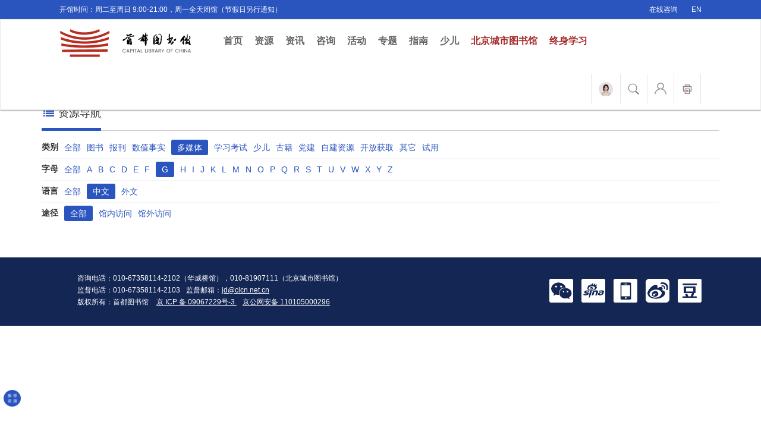

--- FILE ---
content_type: text/html; charset=UTF-8
request_url: https://www.clcn.net.cn/resources/default/index?cat_id=8&first_letter=G&language=CHINESE&mode=
body_size: 227832
content:

    <!DOCTYPE html>
    <html lang="zh-CN">
    <head>
        <meta charset="UTF-8">
        <meta name="viewport" content="width=device-width, initial-scale=1">
        <meta name="renderer" content="webkit">
        <meta http-equiv="X-UA-Compatible" content="IE=edge,chrome=1"/>
        <meta http-equiv="X-UA-Compatible" content="IE=9"/>
        <meta name="keywords" content=""/>
        <meta name="description" content=""/>
        <!--[if lte IE 9]>
        <script>window.location.href = "https://support.dmeng.net/upgrade-your-browser.html?referrer=" + encodeURIComponent(location.href);</script>
        <![endif]-->

        <meta name="csrf-param" content="_csrf">
<meta name="csrf-token" content="GP9vhEFuq41b8kVdi6KpsNtrQHJYHG_0VKs-C_qXqOh6sFu1bBnt3BaTATG98crnsgg3GR9tAMMhnEh5pe_LmA==">
        <title>数字资源_首都图书馆</title>
        <link href="/assets/acfb878e/css/bootstrap.css" rel="stylesheet">
<link href="/assets/ef7285e4/css/owl.carousel.css" rel="stylesheet">
<link href="/assets/ef7285e4/css/owl.theme.default.css" rel="stylesheet">
<link href="/assets/f4f23533/css/font-awesome.min.css" rel="stylesheet">
<link href="/assets/f4f23533/css/style.css" rel="stylesheet">
<link href="/assets/f4f23533/css/110th.css" rel="stylesheet">
<style>
.popover.bottom > .arrow {
	border: none;
	left: 14% !important;
}

.popover > .arrow:after {
	border-width: 15px;
}

.popover.bottom > .arrow:after {
	top: -3px;
	border-bottom-color: #fffbd0;
}


</style>        <script>
            var _hmt = _hmt || [];
            (function () {
                var hm = document.createElement("script");
                hm.src = "https://hm.baidu.com/hm.js?63639250c84fe337169bba84addf58dd";
                var s = document.getElementsByTagName("script")[0];
                s.parentNode.insertBefore(hm, s);
            })();
            var _gaq = _gaq || [];
            _gaq.push(['_setAccount', 'UA-35460629-1']);
            _gaq.push(['_trackPageview']);

        </script>

        <script>
            var _paq = window._paq = window._paq || [];
            /* tracker methods like "setCustomDimension" should be called before "trackPageView" */
            _paq.push(['trackPageView']);
            _paq.push(['enableLinkTracking']);
            (function () {
                var u = "//tongji.clcn.net.cn/";
                _paq.push(['setTrackerUrl', u + 'matomo.php']);
                _paq.push(['setSiteId', '2']);
                var d = document, g = d.createElement('script'), s = d.getElementsByTagName('script')[0];
                g.async = true;
                g.src = u + 'matomo.js';
                s.parentNode.insertBefore(g, s);
            })();
        </script>

        <script>
            (function(win, export_obj) {
                win['LogAnalyticsObject'] = export_obj;
                if (!win[export_obj]) {
                    function _collect() {
                        _collect.q.push(arguments);
                    }
                    _collect.q = _collect.q || [];
                    win[export_obj] = _collect;
                }
                win[export_obj].l = +new Date();
            })(window, 'collectEvent');
        </script>
        <script async src="https://sdk.clcn.net.cn/minio.byterangers.onpremise.docor.static/collect-privity-v5.1.6.js"></script>

        <script>
            window.collectEvent('init', {
                app_id: 10000001, // 参考2.1节获取，注意类型是number而非字符串
                channel_domain: 'https://sdk.clcn.net.cn', // 设置私有化部署数据上送地址，参考2.2节获取
                log: false, // true:开启日志，false:关闭日志
                autotrack: false, // 全埋点开关，true开启，false关闭
                disable_session: true,// 禁止心跳检测
            });

            // 设置事件公共属性，这些公共属性会在后续所有事件上报时都携带上
            window.collectEvent('config', {
                client: '图书馆服务门户',
                branch_library_name: '首都图书馆',
            });

            // 设置user_unique_id
                        
            // 此处可添加设置uuid、设置公共属性等代码
            window.collectEvent('start'); // 通知SDK设置完毕，可以真正开始发送事件了
        </script>
    </head>
    <body data-spy="scroll" data-target="#myScrollspy">
    
    <header class="navbar-fixed-top">
        <div class="strip text-right">
            <div class="container-fluid">
                <div class="pull-left">
                    <span class="pull-left">开馆时间：周二至周日 9:00-21:00，周一全天闭馆（节假日另行通知）</span>
                </div>
                <div class="pull-right">
                    <a target="_blank" href="https://ailib.clcn.net.cn/chat/bd6459c747d643cc80ad7e492723b1ab624050703513414">在线咨询</a>
                    <a href="http://www.clcn.net.cn/en/">EN</a>
                    <!-- <a href="/yixuan/yixuan_cloud/"><i class="fa fa-wheelchair"></i></a> -->
                </div>
            </div>
        </div>
        <nav class="navbar navbar-default">
            <div class="container-fluid">
                <!-- Brand and toggle get grouped for better mobile display -->
                <div class="navbar-header">
                    <button type="button" class="navbar-toggle collapsed" data-toggle="collapse"
                            data-target="#bs-example-navbar-collapse-1" aria-expanded="false">
                        <span class="sr-only">Toggle navigation</span>
                        <span class="icon-bar"></span>
                        <span class="icon-bar"></span>
                        <span class="icon-bar"></span>
                    </button>
                    <a class="navbar-brand"
                       href="/"><img class="img-responsive" src="/assets/f4f23533/images/logo.png" width="220" height="57" alt="logo"></a>
                </div>

                <!-- Collect the nav links, forms, and other content for toggling -->
                <div class="collapse navbar-collapse" id="bs-example-navbar-collapse-1">
                    <ul class="nav navbar-nav">
                        <li><a href="/" class="">首页
                                <span class="sr-only">(current)</span></a></li>
                        <li><a href="/resources">资源</a></li>
                        <li><a href="/news">资讯</a></li>
                        <li><a href="/consult">咨询</a></li>
                        <li><a href="/event">活动</a></li>
                        <li><a href="/topics">专题</a></li>
                        <li><a href="/guide">指南</a></li>
                        <li><a href="https://kids.clcn.net.cn/" target="_blank"
                               rel="nofollow me noopener noreferrer">少儿</a></li>
                        <!-- <li><a href="https://jz.clcn.net.cn" target="_blank"
                               rel="nofollow me noopener noreferrer">捐书</a></li> -->
                        <li><a href="http://bjlib.clcn.net.cn" target="_blank" rel="nofollow me noopener noreferrer" style="color:#a52a2a" >北京城市图书馆</a></li>
                        <li><a href="https://www.clcn.net.cn/special/20240423/"  target="_blank" rel="nofollow me noopener noreferrer" style="color:#a52a2a" >终身学习</a></li>

                        <li class="visible-xs"><a
                                    href="https://ailib.clcn.net.cn/chat/bd6459c747d643cc80ad7e492723b1ab624050703513414">智能问答</a>
                        </li>
                        <li class="visible-xs"><a href="/search">站内搜索</a></li>
                        <li class="visible-xs"><a href="/user/auth/login">个人中心</a></li>
                    </ul>
                    <div class="clcn-user hidden-xs">
                        <ul class="navbar-right">
                                                                                    <li class="clcn-qa">
                                <a title="智能问答" target="_blank"
                                   href="https://ailib.clcn.net.cn/chat/bd6459c747d643cc80ad7e492723b1ab624050703513414"><img src="/assets/f4f23533/images/tyy-circle.png" width="24" alt="logo"></a>
                            </li>
                            <li>
                                <a href="/search" title="全站检索"><img src="/assets/f4f23533/images/search-ico.png" width="20" alt="全站检索"></a>
                            </li>

                            <div class="input-group" style="display:none;">
                                <form action="/search" method="get">
                                    <input type="text" class="form-control" placeholder="请输入搜索关键字" name="k">
                                    <span class="btn-clcn-search">
                                <button class="btn btn-default" type="submit"><span
                                            class="glyphicon glyphicon-search"></span></button>
                                </span>
                                </form>

                            </div><!-- /input-group -->


                            </li>
                            <li class="clcn-user-login">
                                <a href="/user/auth/login" title="个人中心"><img src="/assets/f4f23533/images/user-ico.png" width="20" alt="个人中心">                                    <div class="name"></div></a>
                            </li>

                            <li class="stprint">
                                <a target="_blank" href="https://stprint.clcn.net.cn" title="首图自助文印"><img src="/assets/f4f23533/images/stprint-ico.png" width="20" alt="首图自助文印"></a>
                            </li>
                        </ul>
                    </div>

                </div><!-- /.navbar-collapse -->
            </div><!-- /.container-fluid -->
        </nav>
        <div class="online-survey hidden-xs" style="display: none">
            <a href="http://clcnwenjuan.mikecrm.com/KpG8pkT" target="_blank" title="新版门户网站使用调查问卷"
               rel="nofollow me noopener noreferrer"><img class="img-responsive" src="/assets/f4f23533/images/online-survey.png" alt="新版门户网站使用调查问卷"></a>
        </div>
    </header>

        
    <div class="banner hidden-sm hidden-xs">
<!--        -->    </div>
    <div class="crumbs">
        <div class="container">
            <a href="/"><strong class="fa fa-home"></strong></a><i
                    class="fa fa-angle-double-right fa-fw" aria-hidden="true"></i>数字资源
        </div>
    </div>
    <div class='resources-index'>
        <div class="container resources" id="selector-category-key">
            <!-- <div class="row">
            <div class="col-md-12">
                <div class="column-carousel">
                    <div class="column-title">
                        <h3 class="pull-left"><i class="fa fa-newspaper-o fa-fw"></i>数字资源推荐</h3>
                        <div class="clearfix"></div>
                    </div>

                    <div class="owl-carousel owl-carousel-rec owl-theme" style='opacity:0'>
                                                    <a href="https://sdtsg.dps.qikan.cn/?redirect=https%3A%2F%2Fsdtsg.dps.qikan.cn%2Fpc2%2Findex%23%2FdetailPaper%2Fmagazine%2F50fb7e55-e160-4f98-b979-b6deb87e91c6%2F2026%2F2%2F02%2F%25E5%2581%25A5%25E5%25BA%25B7%25E7%2594%259F%25E6%25B4%25BB" title="祝您健康（2026年第02期）" target="_blank" rel="nofollow me noopener noreferrer">
                                <img class="img-responsive center-block" src="https://oss.clcn.net.cn/clcn/issuecontent/image/202601/260125_092712_1432.jpg" alt="">                            </a>
                                                    <a href="https://sdtsg.dps.qikan.cn/?redirect=https%3A%2F%2Fsdtsg.dps.qikan.cn%2Fpc2%2Findex%23%2FdetailPaper%2Fmagazine%2Fdfdafa49-a4e4-4f71-965b-d3df0e8b4304%2F2026%2F2%2F00%2F%25E5%2585%259A%25E6%2594%25BF%25E5%2585%259A%25E5%25BB%25BA" title="看世界（2026年02期）" target="_blank" rel="nofollow me noopener noreferrer">
                                <img class="img-responsive center-block" src="https://oss.clcn.net.cn/clcn/issuecontent/image/202601/260125_092634_1988.jpg" alt="">                            </a>
                                                    <a href="https://sdtsg.dps.qikan.cn/?redirect=https%3A%2F%2Fsdtsg.dps.qikan.cn%2Fpc2%2Findex%23%2FdetailPaper%2Fmagazine%2F9015a0e8-eca9-4560-9c5e-317420aee8f5%2F2026%2F3%2F00%2F%25E5%2585%259A%25E6%2594%25BF%25E5%2585%259A%25E5%25BB%25BA" title="中国新闻周刊（2026年03期）" target="_blank" rel="nofollow me noopener noreferrer">
                                <img class="img-responsive center-block" src="https://oss.clcn.net.cn/clcn/issuecontent/image/202601/260125_092555_1355.jpg" alt="">                            </a>
                                                    <a href="https://sdtsg.dps.qikan.cn/?redirect=https%3A%2F%2Fsdtsg.dps.qikan.cn%2Fpc2%2Findex%23%2FdetailPaper%2Fmagazine%2F2ffbda1e-fce6-4d51-9b09-2ed7f6dd6c3c%2F2026%2F1%2FcateCode%2FcateName" title="视野（2026年01期）" target="_blank" rel="nofollow me noopener noreferrer">
                                <img class="img-responsive center-block" src="https://oss.clcn.net.cn/clcn/issuecontent/image/202601/260125_092519_2069.jpg" alt="">                            </a>
                                                    <a href="https://sdtsg.dps.qikan.cn/?redirect=https%3A%2F%2Fsdtsg.dps.qikan.cn%2Fpc2%2Findex%23%2FdetailPaper%2Fmagazine%2Fb37708d4-035a-42b4-ab55-4c43a19aa814%2F2026%2F1%2FcateCode%2FcateName" title="党建（2026年01期）" target="_blank" rel="nofollow me noopener noreferrer">
                                <img class="img-responsive center-block" src="https://oss.clcn.net.cn/clcn/issuecontent/image/202601/260125_092436_9412.jpg" alt="">                            </a>
                                                    <a href="https://www.cxstar.com/Book/Detail?ruid=30d69fff000152XXXX" title="组织行为中的建言与沉默" target="_blank" rel="nofollow me noopener noreferrer">
                                <img class="img-responsive center-block" src="https://oss.clcn.net.cn/clcn/issuecontent/image/202601/260125_092308_1530.jpg" alt="">                            </a>
                                                    <a href="https://www.cxstar.com/Book/Detail?ruid=30da821b00012dXXXX" title="共富时代：浙江微创业调查报告" target="_blank" rel="nofollow me noopener noreferrer">
                                <img class="img-responsive center-block" src="https://oss.clcn.net.cn/clcn/issuecontent/image/202601/260125_092231_2338.jpg" alt="">                            </a>
                                                    <a href="https://www.cxstar.com/Book/Detail?ruid=30b82581000019XXXX" title="斯巴达克斯之战" target="_blank" rel="nofollow me noopener noreferrer">
                                <img class="img-responsive center-block" src="https://oss.clcn.net.cn/clcn/issuecontent/image/202601/260125_092153_6910.jpg" alt="">                            </a>
                                                    <a href="https://www.cxstar.com/Book/Detail?ruid=30c8139a000115XXXX" title="人生悲欢并不相通" target="_blank" rel="nofollow me noopener noreferrer">
                                <img class="img-responsive center-block" src="https://oss.clcn.net.cn/clcn/issuecontent/image/202601/260125_092112_1017.jpg" alt="">                            </a>
                                                    <a href="https://www.cxstar.com/Book/Detail?ruid=30c81683000131XXXX" title="世界的逻辑" target="_blank" rel="nofollow me noopener noreferrer">
                                <img class="img-responsive center-block" src="https://oss.clcn.net.cn/clcn/issuecontent/image/202601/260125_092022_2179.jpg" alt="">                            </a>
                                                    <a href="https://sdtsg.dps.qikan.cn/?redirect=https%3A%2F%2Fsdtsg.dps.qikan.cn%2Fpc2%2Findex%23%2FdetailPaper%2Fmagazine%2Fc3771c4c-c47e-45b3-a0f5-41022ccea89e%2F2025%2F11%2F00%2F%25E5%2585%259A%25E6%2594%25BF%25E5%2585%259A%25E5%25BB%25BA" title="当代世界（2025年第11期）" target="_blank" rel="nofollow me noopener noreferrer">
                                <img class="img-responsive center-block" src="https://oss.clcn.net.cn/clcn/issuecontent/image/202512/251223_143927_6497.jpg" alt="">                            </a>
                                                    <a href="https://sdtsg.dps.qikan.cn/?redirect=https%3A%2F%2Fsdtsg.dps.qikan.cn%2Fpc2%2Findex%23%2FdetailPaper%2Fmagazine%2F07fdb325-2d3a-42eb-9f69-ee041ba1b48b%2F2025%2F46%2F00%2F%25E5%2585%259A%25E6%2594%25BF%25E5%2585%259A%25E5%25BB%25BA" title="新民周刊（2025年第46期）" target="_blank" rel="nofollow me noopener noreferrer">
                                <img class="img-responsive center-block" src="https://oss.clcn.net.cn/clcn/issuecontent/image/202512/251223_143829_9975.jpg" alt="">                            </a>
                                                    <a href="https://sdtsg.dps.qikan.cn/?redirect=https%3A%2F%2Fsdtsg.dps.qikan.cn%2Fpc2%2Findex%23%2FdetailPaper%2Fmagazine%2F8b13db7e-11c6-4cdc-bad9-531af3d8e730%2F2025%2F25%2F00%2F%25E5%2585%259A%25E6%2594%25BF%25E5%2585%259A%25E5%25BB%25BA" title="瞭望东方（2025年25期）" target="_blank" rel="nofollow me noopener noreferrer">
                                <img class="img-responsive center-block" src="https://oss.clcn.net.cn/clcn/issuecontent/image/202512/251223_143719_1253.jpg" alt="">                            </a>
                                                    <a href="https://sdtsg.dps.qikan.cn/?redirect=https%3A%2F%2Fsdtsg.dps.qikan.cn%2Fpc2%2Findex%23%2FdetailPaper%2Fmagazine%2F9015a0e8-eca9-4560-9c5e-317420aee8f5%2F2025%2F46%2FcateCode%2FcateName" title="中国新闻周刊（2025年46期）" target="_blank" rel="nofollow me noopener noreferrer">
                                <img class="img-responsive center-block" src="https://oss.clcn.net.cn/clcn/issuecontent/image/202512/251223_143542_1019.jpg" alt="">                            </a>
                                                    <a href="https://sdtsg.dps.qikan.cn/?redirect=https%3A%2F%2Fsdtsg.dps.qikan.cn%2Fpc2%2Findex%23%2FdetailPaper%2Fmagazine%2Fb37708d4-035a-42b4-ab55-4c43a19aa814%2F2025%2F12%2FcateCode%2FcateName" title="党建（2025年12期）" target="_blank" rel="nofollow me noopener noreferrer">
                                <img class="img-responsive center-block" src="https://oss.clcn.net.cn/clcn/issuecontent/image/202512/251223_143412_7338.jpg" alt="">                            </a>
                                                    <a href="https://www.cxstar.com/Book/Detail?ruid=2e76e1590001a5XXXX" title="古代中国的军事文化" target="_blank" rel="nofollow me noopener noreferrer">
                                <img class="img-responsive center-block" src="https://oss.clcn.net.cn/clcn/issuecontent/image/202512/251223_143215_2105.jpg" alt="">                            </a>
                                                    <a href="https://www.cxstar.com/Book/Detail?ruid=30c802b500007dXXXX" title="南极探险简史.南十字星下的飞行" target="_blank" rel="nofollow me noopener noreferrer">
                                <img class="img-responsive center-block" src="https://oss.clcn.net.cn/clcn/issuecontent/image/202512/251223_143134_1308.jpg" alt="">                            </a>
                                                    <a href="https://www.cxstar.com/Book/Detail?ruid=30d67be5000036XXXX" title="近代日本在东亚海域的扩张" target="_blank" rel="nofollow me noopener noreferrer">
                                <img class="img-responsive center-block" src="https://oss.clcn.net.cn/clcn/issuecontent/image/202512/251223_143044_1805.jpg" alt="">                            </a>
                                                    <a href="https://www.cxstar.com/Book/Detail?ruid=30c8139a000115XXXX" title="人的悲欢并不相通" target="_blank" rel="nofollow me noopener noreferrer">
                                <img class="img-responsive center-block" src="https://oss.clcn.net.cn/clcn/issuecontent/image/202512/251223_142945_2121.jpg" alt="">                            </a>
                                                    <a href="https://www.cxstar.com/Book/Detail?ruid=30c57829000115XXXX" title="洞见不一样的女性" target="_blank" rel="nofollow me noopener noreferrer">
                                <img class="img-responsive center-block" src="https://oss.clcn.net.cn/clcn/issuecontent/image/202512/251223_142802_2071.jpg" alt="">                            </a>
                                                    <a href="https://sdtsg.dps.qikan.cn/?redirect=https%3A%2F%2Fsdtsg.dps.qikan.cn%2Fpc2%2Findex%23%2FdetailPaper%2Fmagazine%2F575170f4-b8b5-4921-ae3f-0c5652476b5b%2F2025%2F23%2F00%2F%25E5%2585%259A%25E6%2594%25BF%25E5%2585%259A%25E5%25BB%25BA" title="民生周刊（2025年23期）" target="_blank" rel="nofollow me noopener noreferrer">
                                <img class="img-responsive center-block" src="https://oss.clcn.net.cn/clcn/issuecontent/image/202511/251124_155733_2121.jpg" alt="">                            </a>
                                                    <a href="https://sdtsg.dps.qikan.cn/?redirect=https%3A%2F%2Fsdtsg.dps.qikan.cn%2Fpc2%2Findex%23%2FdetailPaper%2Fmagazine%2F2ab3ecb3-1f0e-4a06-af1f-f08670f42b80%2F2025%2F24%2F00%2F%25E5%2585%259A%25E6%2594%25BF%25E5%2585%259A%25E5%25BB%25BA" title="南风窗（2025年24期）" target="_blank" rel="nofollow me noopener noreferrer">
                                <img class="img-responsive center-block" src="https://oss.clcn.net.cn/clcn/issuecontent/image/202511/251124_155642_1354.jpg" alt="">                            </a>
                                                    <a href="https://sdtsg.dps.qikan.cn/?redirect=https%3A%2F%2Fsdtsg.dps.qikan.cn%2Fpc2%2Findex%23%2FdetailPaper%2Fmagazine%2F8b13db7e-11c6-4cdc-bad9-531af3d8e730%2F2025%2F23%2F00%2F%25E5%2585%259A%25E6%2594%25BF%25E5%2585%259A%25E5%25BB%25BA" title="瞭望东方周刊（2025年23期）" target="_blank" rel="nofollow me noopener noreferrer">
                                <img class="img-responsive center-block" src="https://oss.clcn.net.cn/clcn/issuecontent/image/202511/251124_155602_1087.jpg" alt="">                            </a>
                                                    <a href="https://sdtsg.dps.qikan.cn/?redirect=https%3A%2F%2Fsdtsg.dps.qikan.cn%2Fpc2%2Findex%23%2FdetailPaper%2Fmagazine%2F9015a0e8-eca9-4560-9c5e-317420aee8f5%2F2025%2F42%2FcateCode%2FcateName" title="中国新闻周刊（2025年42期）" target="_blank" rel="nofollow me noopener noreferrer">
                                <img class="img-responsive center-block" src="https://oss.clcn.net.cn/clcn/issuecontent/image/202511/251124_155504_7463.jpg" alt="">                            </a>
                                                    <a href="https://sdtsg.dps.qikan.cn/?redirect=https%3A%2F%2Fsdtsg.dps.qikan.cn%2Fpc2%2Findex%23%2FdetailPaper%2Fmagazine%2Fb37708d4-035a-42b4-ab55-4c43a19aa814%2F2025%2F11%2FcateCode%2FcateName" title="党建（2025年11期）" target="_blank" rel="nofollow me noopener noreferrer">
                                <img class="img-responsive center-block" src="https://oss.clcn.net.cn/clcn/issuecontent/image/202511/251124_155406_4535.jpg" alt="">                            </a>
                                                    <a href="https://www.cxstar.com/Book/Detail?ruid=30920064000135XXXX&packageruid=" title="AI风暴：中美博弈与全球新秩序" target="_blank" rel="nofollow me noopener noreferrer">
                                <img class="img-responsive center-block" src="https://oss.clcn.net.cn/clcn/issuecontent/image/202511/251124_154456_1382.jpg" alt="">                            </a>
                                                    <a href="https://www.cxstar.com/Book/Detail?ruid=305d639400000dXXXX" title="动物江湖：意想不到的动物技能大揭秘" target="_blank" rel="nofollow me noopener noreferrer">
                                <img class="img-responsive center-block" src="https://oss.clcn.net.cn/clcn/issuecontent/image/202511/251124_154332_2887.jpg" alt="">                            </a>
                                                    <a href="https://www.cxstar.com/Book/Detail?ruid=30a5f86e000034XXXX" title="郭沫若研究.2025年第1辑 总第20辑" target="_blank" rel="nofollow me noopener noreferrer">
                                <img class="img-responsive center-block" src="https://oss.clcn.net.cn/clcn/issuecontent/image/202511/251124_153841_1285.jpg" alt="">                            </a>
                                                    <a href="https://www.cxstar.com/Book/Detail?ruid=307bf20100009dXXXX" title="梁晓声说聊斋" target="_blank" rel="nofollow me noopener noreferrer">
                                <img class="img-responsive center-block" src="https://oss.clcn.net.cn/clcn/issuecontent/image/202511/251124_153750_1435.jpg" alt="">                            </a>
                                                    <a href="https://www.cxstar.com/Book/Detail?ruid=305d89c00000bdXXXX" title="手机摄影与短视频拍摄剪辑一本通" target="_blank" rel="nofollow me noopener noreferrer">
                                <img class="img-responsive center-block" src="https://oss.clcn.net.cn/clcn/issuecontent/image/202511/251124_153618_1146.jpg" alt="">                            </a>
                                                    <a href="https://sdtsg.dps.qikan.cn/?redirect=https%3A%2F%2Fsdtsg.dps.qikan.cn%2Fpc2%2Findex%23%2FdetailPaper%2Fmagazine%2F924c58a9-53a3-4989-834b-b1dbc699d5c9%2F2025%2F10%2F02%2F%25E5%2581%25A5%25E5%25BA%25B7%25E7%2594%259F%25E6%25B4%25BB" title="祝您健康（2025年第10期）" target="_blank" rel="nofollow me noopener noreferrer">
                                <img class="img-responsive center-block" src="https://oss.clcn.net.cn/clcn/issuecontent/image/202510/251024_152519_4956.jpg" alt="">                            </a>
                                                    <a href="https://sdtsg.dps.qikan.cn/?redirect=https%3A%2F%2Fsdtsg.dps.qikan.cn%2Fpc2%2Findex%23%2FdetailPaper%2Fmagazine%2F8b13db7e-11c6-4cdc-bad9-531af3d8e730%2F2025%2F21%2F00%2F%25E5%2585%259A%25E6%2594%25BF%25E5%2585%259A%25E5%25BB%25BA" title="瞭望东方（2025年21期）" target="_blank" rel="nofollow me noopener noreferrer">
                                <img class="img-responsive center-block" src="https://oss.clcn.net.cn/clcn/issuecontent/image/202510/251024_152429_2100.jpg" alt="">                            </a>
                                                    <a href="https://sdtsg.dps.qikan.cn/?redirect=https%3A%2F%2Fsdtsg.dps.qikan.cn%2Fpc2%2Findex%23%2FdetailPaper%2Fmagazine%2F9015a0e8-eca9-4560-9c5e-317420aee8f5%2F2025%2F37%2FcateCode%2FcateName" title="中国新闻周刊（2025年37期）" target="_blank" rel="nofollow me noopener noreferrer">
                                <img class="img-responsive center-block" src="https://oss.clcn.net.cn/clcn/issuecontent/image/202510/251024_152329_7974.jpg" alt="">                            </a>
                                                    <a href="https://sdtsg.dps.qikan.cn/?redirect=https%3A%2F%2Fsdtsg.dps.qikan.cn%2Fpc2%2Findex%23%2FdetailPaper%2Fmagazine%2F2ffbda1e-fce6-4d51-9b09-2ed7f6dd6c3c%2F2025%2F19%2FcateCode%2FcateName" title="视野（2025年19期）" target="_blank" rel="nofollow me noopener noreferrer">
                                <img class="img-responsive center-block" src="https://oss.clcn.net.cn/clcn/issuecontent/image/202510/251024_152228_1774.jpg" alt="">                            </a>
                                                    <a href="https://sdtsg.dps.qikan.cn/?redirect=https%3A%2F%2Fsdtsg.dps.qikan.cn%2Fpc2%2Findex%23%2FdetailPaper%2Fmagazine%2Fb37708d4-035a-42b4-ab55-4c43a19aa814%2F2025%2F9%2FcateCode%2FcateName" title="党建（2025年09期）" target="_blank" rel="nofollow me noopener noreferrer">
                                <img class="img-responsive center-block" src="https://oss.clcn.net.cn/clcn/issuecontent/image/202510/251024_152126_7989.jpg" alt="">                            </a>
                                                    <a href="https://www.cxstar.com/Book/Detail?ruid=2ff5296c000111XXXX" title="克里米亚战争" target="_blank" rel="nofollow me noopener noreferrer">
                                <img class="img-responsive center-block" src="https://oss.clcn.net.cn/clcn/issuecontent/image/202510/251024_152012_9683.jpg" alt="">                            </a>
                                                    <a href="https://www.cxstar.com/Book/Detail?ruid=307cdd24000045XXXX" title="血与火的50年：昙花一现的西晋" target="_blank" rel="nofollow me noopener noreferrer">
                                <img class="img-responsive center-block" src="https://oss.clcn.net.cn/clcn/issuecontent/image/202510/251024_151920_1827.jpg" alt="">                            </a>
                                                    <a href="https://www.cxstar.com/Book/Detail?ruid=307bf20100009dXXXX" title="梁晓声说聊斋" target="_blank" rel="nofollow me noopener noreferrer">
                                <img class="img-responsive center-block" src="https://oss.clcn.net.cn/clcn/issuecontent/image/202510/251024_151826_8529.jpg" alt="">                            </a>
                                                    <a href="https://www.cxstar.com/Book/Detail?ruid=303074060000f9XXXX" title="高峰体验：活出创造价值的好状态" target="_blank" rel="nofollow me noopener noreferrer">
                                <img class="img-responsive center-block" src="https://oss.clcn.net.cn/clcn/issuecontent/image/202510/251024_151731_1671.jpg" alt="">                            </a>
                                                    <a href="https://www.cxstar.com/Book/Detail?ruid=307f827f0000b5XXXX" title="摔倒了，就先原地躺会儿吧" target="_blank" rel="nofollow me noopener noreferrer">
                                <img class="img-responsive center-block" src="https://oss.clcn.net.cn/clcn/issuecontent/image/202510/251024_151534_6806.jpg" alt="">                            </a>
                                                    <a href="https://sdtsg.dps.qikan.cn/?redirect=https%3A%2F%2Fsdtsg.dps.qikan.cn%2Fpc2%2Findex%23%2FdetailPaper%2Fmagazine%2Fdfdafa49-a4e4-4f71-965b-d3df0e8b4304%2F2025%2F18%2F00%2F%25E5%2585%259A%25E6%2594%25BF%25E5%2585%259A%25E5%25BB%25BA" title="看世界（2025年18期）" target="_blank" rel="nofollow me noopener noreferrer">
                                <img class="img-responsive center-block" src="https://oss.clcn.net.cn/clcn/issuecontent/image/202509/250918_090144_1898.jpg" alt="">                            </a>
                                                    <a href="https://sdtsg.dps.qikan.cn/?redirect=https%3A%2F%2Fsdtsg.dps.qikan.cn%2Fpc2%2Findex%23%2FdetailPaper%2Fmagazine%2F8b13db7e-11c6-4cdc-bad9-531af3d8e730%2F2025%2F18%2F00%2F%25E5%2585%259A%25E6%2594%25BF%25E5%2585%259A%25E5%25BB%25BA" title="瞭望东方周刊（2025年18期）" target="_blank" rel="nofollow me noopener noreferrer">
                                <img class="img-responsive center-block" src="https://oss.clcn.net.cn/clcn/issuecontent/image/202509/250918_090052_2592.jpg" alt="">                            </a>
                                                    <a href="https://sdtsg.dps.qikan.cn/?redirect=https%3A%2F%2Fsdtsg.dps.qikan.cn%2Fpc2%2Findex%23%2FdetailPaper%2Fmagazine%2F9015a0e8-eca9-4560-9c5e-317420aee8f5%2F2025%2F33%2FcateCode%2FcateName" title="中国新闻周刊（2025年33期）" target="_blank" rel="nofollow me noopener noreferrer">
                                <img class="img-responsive center-block" src="https://oss.clcn.net.cn/clcn/issuecontent/image/202509/250918_090001_1166.jpg" alt="">                            </a>
                                                    <a href="https://sdtsg.dps.qikan.cn/?redirect=https%3A%2F%2Fsdtsg.dps.qikan.cn%2Fpc2%2Findex%23%2FdetailPaper%2Fmagazine%2F2ffbda1e-fce6-4d51-9b09-2ed7f6dd6c3c%2F2025%2F16%2FcateCode%2FcateName" title="视野（2025年16期）" target="_blank" rel="nofollow me noopener noreferrer">
                                <img class="img-responsive center-block" src="https://oss.clcn.net.cn/clcn/issuecontent/image/202509/250918_085857_1863.jpg" alt="">                            </a>
                                                    <a href="https://sdtsg.dps.qikan.cn/?redirect=https%3A%2F%2Fsdtsg.dps.qikan.cn%2Fpc2%2Findex%23%2FdetailPaper%2Fmagazine%2Fb37708d4-035a-42b4-ab55-4c43a19aa814%2F2025%2F8%2FcateCode%2FcateName" title="党建（2025年08期）" target="_blank" rel="nofollow me noopener noreferrer">
                                <img class="img-responsive center-block" src="https://oss.clcn.net.cn/clcn/issuecontent/image/202509/250918_085749_6920.jpg" alt="">                            </a>
                                                    <a href="https://www.cxstar.com/Book/Detail?ruid=2f4a0a11000241XXXX" title="长跑启示录" target="_blank" rel="nofollow me noopener noreferrer">
                                <img class="img-responsive center-block" src="https://oss.clcn.net.cn/clcn/issuecontent/image/202509/250918_085516_7695.jpg" alt="">                            </a>
                                                    <a href="https://www.cxstar.com/Book/Detail?ruid=2ad6da310000a5XXXX" title="三十六计" target="_blank" rel="nofollow me noopener noreferrer">
                                <img class="img-responsive center-block" src="https://oss.clcn.net.cn/clcn/issuecontent/image/202509/250918_085429_1161.jpg" alt="">                            </a>
                                                    <a href="https://www.cxstar.com/Book/Detail?ruid=2f52f2c80000e9XXXX" title="透过黑猩猩看人类.想象的力量" target="_blank" rel="nofollow me noopener noreferrer">
                                <img class="img-responsive center-block" src="https://oss.clcn.net.cn/clcn/issuecontent/image/202509/250918_085337_1535.jpg" alt="">                            </a>
                                                    <a href="https://www.cxstar.com/Book/Detail?ruid=2f49fab0000149XXXX" title="民国研究.2022年春季号" target="_blank" rel="nofollow me noopener noreferrer">
                                <img class="img-responsive center-block" src="https://oss.clcn.net.cn/clcn/issuecontent/image/202509/250918_085248_1018.jpg" alt="">                            </a>
                                                    <a href="https://www.cxstar.com/Book/Detail?ruid=2fff92f6000021XXXX" title="闲花草" target="_blank" rel="nofollow me noopener noreferrer">
                                <img class="img-responsive center-block" src="https://oss.clcn.net.cn/clcn/issuecontent/image/202509/250918_085134_1059.jpg" alt="">                            </a>
                                                    <a href="https://sdtsg.dps.qikan.cn/?redirect=https%3A%2F%2Fsdtsg.dps.qikan.cn%2Fpc2%2Findex%23%2FdetailPaper%2Fmagazine%2F9015a0e8-eca9-4560-9c5e-317420aee8f5%2F2025%2F29%2FcateCode%2FcateName" title="中国新闻周刊（2025年29期）" target="_blank" rel="nofollow me noopener noreferrer">
                                <img class="img-responsive center-block" src="https://oss.clcn.net.cn/clcn/issuecontent/image/202508/250822_161432_1249.jpg" alt="">                            </a>
                                                    <a href="https://sdtsg.dps.qikan.cn/?redirect=https%3A%2F%2Fsdtsg.dps.qikan.cn%2Fpc2%2Findex%23%2FdetailPaper%2Fmagazine%2F2ffbda1e-fce6-4d51-9b09-2ed7f6dd6c3c%2F2025%2F15%2FcateCode%2FcateName" title="视野（2025年15期）" target="_blank" rel="nofollow me noopener noreferrer">
                                <img class="img-responsive center-block" src="https://oss.clcn.net.cn/clcn/issuecontent/image/202508/250822_161347_2062.jpg" alt="">                            </a>
                                                    <a href="https://sdtsg.dps.qikan.cn/?redirect=https%3A%2F%2Fsdtsg.dps.qikan.cn%2Fpc2%2Findex%23%2FdetailPaper%2Fmagazine%2F8b13db7e-11c6-4cdc-bad9-531af3d8e730%2F2025%2F16%2F00%2F%25E5%2585%259A%25E6%2594%25BF%25E5%2585%259A%25E5%25BB%25BA" title="瞭望东方周刊（2025年16期）" target="_blank" rel="nofollow me noopener noreferrer">
                                <img class="img-responsive center-block" src="https://oss.clcn.net.cn/clcn/issuecontent/image/202508/250822_161258_1344.jpg" alt="">                            </a>
                                                    <a href="https://sdtsg.dps.qikan.cn/?redirect=https%3A%2F%2Fsdtsg.dps.qikan.cn%2Fpc2%2Findex%23%2FdetailPaper%2Fmagazine%2Fdfdafa49-a4e4-4f71-965b-d3df0e8b4304%2F2025%2F17%2F00%2F%25E5%2585%259A%25E6%2594%25BF%25E5%2585%259A%25E5%25BB%25BA" title="看世界（2025年17期）" target="_blank" rel="nofollow me noopener noreferrer">
                                <img class="img-responsive center-block" src="https://oss.clcn.net.cn/clcn/issuecontent/image/202508/250822_161212_8517.jpg" alt="">                            </a>
                                                    <a href="https://sdtsg.dps.qikan.cn/?redirect=https%3A%2F%2Fsdtsg.dps.qikan.cn%2Fpc2%2Findex%23%2FdetailPaper%2Fmagazine%2Fb37708d4-035a-42b4-ab55-4c43a19aa814%2F2025%2F7%2FcateCode%2FcateName" title="党建（2025年07期）" target="_blank" rel="nofollow me noopener noreferrer">
                                <img class="img-responsive center-block" src="https://oss.clcn.net.cn/clcn/issuecontent/image/202508/250822_161121_2578.jpg" alt="">                            </a>
                                                    <a href="https://www.cxstar.com/Book/Detail?ruid=2fe6f778000119XXXX" title="温州传：别是一乾坤" target="_blank" rel="nofollow me noopener noreferrer">
                                <img class="img-responsive center-block" src="https://oss.clcn.net.cn/clcn/issuecontent/image/202508/250822_161025_2981.jpg" alt="">                            </a>
                                                    <a href="https://www.cxstar.com/Book/Detail?ruid=2e76e0d10001a1XXXX" title="即用是体：阳明学深度解读" target="_blank" rel="nofollow me noopener noreferrer">
                                <img class="img-responsive center-block" src="https://oss.clcn.net.cn/clcn/issuecontent/image/202508/250822_160943_2134.jpg" alt="">                            </a>
                                                    <a href="https://www.cxstar.com/Book/Detail?ruid=2c6e10f200010dXXXX" title="国防论" target="_blank" rel="nofollow me noopener noreferrer">
                                <img class="img-responsive center-block" src="https://oss.clcn.net.cn/clcn/issuecontent/image/202508/250822_160901_9902.jpg" alt="">                            </a>
                                                    <a href="https://www.cxstar.com/Book/Detail?ruid=2fff940c00002dXXXX" title="鬼笑石" target="_blank" rel="nofollow me noopener noreferrer">
                                <img class="img-responsive center-block" src="https://oss.clcn.net.cn/clcn/issuecontent/image/202508/250822_160822_8638.jpg" alt="">                            </a>
                                                    <a href="https://www.cxstar.com/Book/Detail?ruid=2ecf699f0000c5XXXX" title="高效输出：快速实现职场突破" target="_blank" rel="nofollow me noopener noreferrer">
                                <img class="img-responsive center-block" src="https://oss.clcn.net.cn/clcn/issuecontent/image/202508/250822_160738_6098.jpg" alt="">                            </a>
                                                    <a href="https://sdtsg.dps.qikan.cn/?redirect=https%3A%2F%2Fsdtsg.dps.qikan.cn%2Fpc2%2Findex%23%2FdetailPaper%2Fmagazine%2Fdfdafa49-a4e4-4f71-965b-d3df0e8b4304%2F2025%2F15%2F00%2F%25E5%2585%259A%25E6%2594%25BF%25E5%2585%259A%25E5%25BB%25BA" title="看世界（2025年15期）" target="_blank" rel="nofollow me noopener noreferrer">
                                <img class="img-responsive center-block" src="https://oss.clcn.net.cn/clcn/issuecontent/image/202507/250728_105819_1597.jpg" alt="">                            </a>
                                                    <a href="https://sdtsg.dps.qikan.cn/?redirect=https%3A%2F%2Fsdtsg.dps.qikan.cn%2Fpc2%2Findex%23%2FdetailPaper%2Fmagazine%2F575170f4-b8b5-4921-ae3f-0c5652476b5b%2F2025%2F15%2F00%2F%25E5%2585%259A%25E6%2594%25BF%25E5%2585%259A%25E5%25BB%25BA" title="民生周刊（2025年15期）" target="_blank" rel="nofollow me noopener noreferrer">
                                <img class="img-responsive center-block" src="https://oss.clcn.net.cn/clcn/issuecontent/image/202507/250728_105731_5038.jpg" alt="">                            </a>
                                                    <a href="https://sdtsg.dps.qikan.cn/?redirect=https%3A%2F%2Fsdtsg.dps.qikan.cn%2Fpc2%2Findex%23%2FdetailPaper%2Fmagazine%2F9015a0e8-eca9-4560-9c5e-317420aee8f5%2F2025%2F26%2FcateCode%2FcateName" title="中国新闻周刊（2025年26期）" target="_blank" rel="nofollow me noopener noreferrer">
                                <img class="img-responsive center-block" src="https://oss.clcn.net.cn/clcn/issuecontent/image/202507/250728_105639_8244.jpg" alt="">                            </a>
                                                    <a href="https://sdtsg.dps.qikan.cn/?redirect=https%3A%2F%2Fsdtsg.dps.qikan.cn%2Fpc2%2Findex%23%2FdetailPaper%2Fmagazine%2F2ffbda1e-fce6-4d51-9b09-2ed7f6dd6c3c%2F2025%2F13%2FcateCode%2FcateName" title="视野（2025年13期）" target="_blank" rel="nofollow me noopener noreferrer">
                                <img class="img-responsive center-block" src="https://oss.clcn.net.cn/clcn/issuecontent/image/202507/250728_105503_1056.jpg" alt="">                            </a>
                                                    <a href="https://sdtsg.dps.qikan.cn/?redirect=https%3A%2F%2Fsdtsg.dps.qikan.cn%2Fpc2%2Findex%23%2FdetailPaper%2Fmagazine%2Fb37708d4-035a-42b4-ab55-4c43a19aa814%2F2025%2F7%2FcateCode%2FcateName" title="党建（2025年07期）" target="_blank" rel="nofollow me noopener noreferrer">
                                <img class="img-responsive center-block" src="https://oss.clcn.net.cn/clcn/issuecontent/image/202507/250728_105407_5603.jpg" alt="">                            </a>
                                                    <a href="https://www.cxstar.com/Book/Detail?ruid=2f4a0ba7000261XXXX" title="杂草从不按图鉴长" target="_blank" rel="nofollow me noopener noreferrer">
                                <img class="img-responsive center-block" src="https://oss.clcn.net.cn/clcn/issuecontent/image/202507/250728_105233_1950.jpg" alt="">                            </a>
                                                    <a href="https://www.cxstar.com/Book/Detail?ruid=2f52f3f30000f1XXXX" title="青年的回响：二十二位留学生的责任担当" target="_blank" rel="nofollow me noopener noreferrer">
                                <img class="img-responsive center-block" src="https://oss.clcn.net.cn/clcn/issuecontent/image/202507/250728_105149_1978.jpg" alt="">                            </a>
                                                    <a href="https://www.cxstar.com/Book/Detail?ruid=2fddc03b0000edXXXX" title="你在找什么" target="_blank" rel="nofollow me noopener noreferrer">
                                <img class="img-responsive center-block" src="https://oss.clcn.net.cn/clcn/issuecontent/image/202507/250728_105103_1141.jpg" alt="">                            </a>
                                                    <a href="https://www.cxstar.com/Book/Detail?ruid=2f5ad44f000171XXXX" title="海派连环画口述史" target="_blank" rel="nofollow me noopener noreferrer">
                                <img class="img-responsive center-block" src="https://oss.clcn.net.cn/clcn/issuecontent/image/202507/250728_105018_1167.jpg" alt="">                            </a>
                                                    <a href="https://www.cxstar.com/Book/Detail?ruid=2fe6e43e0000c5XXXX" title="中国艺术史.第二卷" target="_blank" rel="nofollow me noopener noreferrer">
                                <img class="img-responsive center-block" src="https://oss.clcn.net.cn/clcn/issuecontent/image/202507/250728_104856_8157.jpg" alt="">                            </a>
                                                    <a href="https://sdtsg.dps.qikan.cn/?redirect=https%3A%2F%2Fsdtsg.dps.qikan.cn%2Fpc2%2Findex%23%2FdetailPaper%2Fmagazine%2Ff328a809-7449-4827-ae4d-b8b8ff36face%2F2025%2F11%2F00%2F%25E5%2585%259A%25E6%2594%25BF%25E5%2585%259A%25E5%25BB%25BA" title="共产党人（2025年11期）" target="_blank" rel="nofollow me noopener noreferrer">
                                <img class="img-responsive center-block" src="https://oss.clcn.net.cn/clcn/issuecontent/image/202507/250703_092315_8093.jpg" alt="">                            </a>
                                                    <a href="https://sdtsg.dps.qikan.cn/?redirect=https%3A%2F%2Fsdtsg.dps.qikan.cn%2Fpc2%2Findex%23%2FdetailPaper%2Fmagazine%2Fdfdafa49-a4e4-4f71-965b-d3df0e8b4304%2F2025%2F12%2F00%2F%25E5%2585%259A%25E6%2594%25BF%25E5%2585%259A%25E5%25BB%25BA" title="看世界（2025年12期）" target="_blank" rel="nofollow me noopener noreferrer">
                                <img class="img-responsive center-block" src="https://oss.clcn.net.cn/clcn/issuecontent/image/202507/250703_092327_1159.jpg" alt="">                            </a>
                                                    <a href="https://sdtsg.dps.qikan.cn/?redirect=https%3A%2F%2Fsdtsg.dps.qikan.cn%2Fpc2%2Findex%23%2FdetailPaper%2Fmagazine%2F8b13db7e-11c6-4cdc-bad9-531af3d8e730%2F2025%2F12%2F00%2F%25E5%2585%259A%25E6%2594%25BF%25E5%2585%259A%25E5%25BB%25BA" title="瞭望东方周刊（2025年12期）" target="_blank" rel="nofollow me noopener noreferrer">
                                <img class="img-responsive center-block" src="https://oss.clcn.net.cn/clcn/issuecontent/image/202507/250703_092340_2777.jpg" alt="">                            </a>
                                                    <a href="https://sdtsg.dps.qikan.cn/?redirect=https%3A%2F%2Fsdtsg.dps.qikan.cn%2Fpc2%2Findex%23%2FdetailPaper%2Fmagazine%2F9015a0e8-eca9-4560-9c5e-317420aee8f5%2F2025%2F20%2FcateCode%2FcateName" title="中国新闻周刊（2025年20期）" target="_blank" rel="nofollow me noopener noreferrer">
                                <img class="img-responsive center-block" src="https://oss.clcn.net.cn/clcn/issuecontent/image/202507/250703_092355_1611.jpg" alt="">                            </a>
                                                    <a href="https://sdtsg.dps.qikan.cn/?redirect=https%3A%2F%2Fsdtsg.dps.qikan.cn%2Fpc2%2Findex%23%2FdetailPaper%2Fmagazine%2Fb37708d4-035a-42b4-ab55-4c43a19aa814%2F2025%2F5%2FcateCode%2FcateName" title="党建（2025年05期）" target="_blank" rel="nofollow me noopener noreferrer">
                                <img class="img-responsive center-block" src="https://oss.clcn.net.cn/clcn/issuecontent/image/202507/250703_092410_1943.jpg" alt="">                            </a>
                                                    <a href="https://www.cxstar.com/Book/Detail?ruid=2f0ebb640002f5XXXX" title="AI时代人性的弱点" target="_blank" rel="nofollow me noopener noreferrer">
                                <img class="img-responsive center-block" src="https://oss.clcn.net.cn/clcn/issuecontent/image/202507/250703_093044_3219.jpg" alt="">                            </a>
                                                    <a href="https://www.cxstar.com/Book/Detail?ruid=2fb0d3e40000b9XXXX" title="大航天时代：逐浪变革的中国商业航天" target="_blank" rel="nofollow me noopener noreferrer">
                                <img class="img-responsive center-block" src="https://oss.clcn.net.cn/clcn/issuecontent/image/202507/250703_093308_1296.jpg" alt="">                            </a>
                                                    <a href="https://www.cxstar.com/Book/Detail?ruid=2c8dac3a000045XXXX" title="地狱的熔炉：冲绳岛战役" target="_blank" rel="nofollow me noopener noreferrer">
                                <img class="img-responsive center-block" src="https://oss.clcn.net.cn/clcn/issuecontent/image/202507/250703_093323_1397.jpg" alt="">                            </a>
                                                    <a href="https://www.cxstar.com/Book/Detail?ruid=2f0ac886000321XXXX" title="高手之路：从新手到高手的底层方法" target="_blank" rel="nofollow me noopener noreferrer">
                                <img class="img-responsive center-block" src="https://oss.clcn.net.cn/clcn/issuecontent/image/202507/250703_093339_2022.jpg" alt="">                            </a>
                                                    <a href="https://www.cxstar.com/Book/Detail?ruid=2f0ac7d1000319XXXX" title="嘿，我有“亿”点点喜欢你" target="_blank" rel="nofollow me noopener noreferrer">
                                <img class="img-responsive center-block" src="https://oss.clcn.net.cn/clcn/issuecontent/image/202507/250703_093352_1390.jpg" alt="">                            </a>
                                                    <a href="https://sdtsg.dps.qikan.cn/?redirect=https%3A%2F%2Fsdtsg.dps.qikan.cn%2Fpc2%2Findex%23%2FdetailPaper%2Fmagazine%2F8b13db7e-11c6-4cdc-bad9-531af3d8e730%2F2025%2F10%2F00%2F%25E5%2585%259A%25E6%2594%25BF%25E5%2585%259A%25E5%25BB%25BA" title="瞭望东方（2025年10期）" target="_blank" rel="nofollow me noopener noreferrer">
                                <img class="img-responsive center-block" src="https://oss.clcn.net.cn/clcn/issuecontent/image/202507/250703_094151_1361.jpg" alt="">                            </a>
                                                    <a href="https://sdtsg.dps.qikan.cn/?redirect=https%3A%2F%2Fsdtsg.dps.qikan.cn%2Fpc2%2Findex%23%2FdetailPaper%2Fmagazine%2Fbe43497a-fccc-49c3-8e79-5a58e8632cb4%2F2025%2F5%2FcateCode%2FcateName" title="第一财经（2025年第05期）" target="_blank" rel="nofollow me noopener noreferrer">
                                <img class="img-responsive center-block" src="https://oss.clcn.net.cn/clcn/issuecontent/image/202507/250703_094217_1132.jpg" alt="">                            </a>
                                                    <a href="https://sdtsg.dps.qikan.cn/?redirect=https%3A%2F%2Fsdtsg.dps.qikan.cn%2Fpc2%2Findex%23%2FdetailPaper%2Fmagazine%2F9015a0e8-eca9-4560-9c5e-317420aee8f5%2F2025%2F16%2FcateCode%2FcateName" title="中国新闻周刊（2025年16期）" target="_blank" rel="nofollow me noopener noreferrer">
                                <img class="img-responsive center-block" src="https://oss.clcn.net.cn/clcn/issuecontent/image/202507/250703_094236_1959.jpg" alt="">                            </a>
                                                    <a href="https://sdtsg.dps.qikan.cn/?redirect=https%3A%2F%2Fsdtsg.dps.qikan.cn%2Fpc2%2Findex%23%2FdetailPaper%2Fmagazine%2F2ffbda1e-fce6-4d51-9b09-2ed7f6dd6c3c%2F2025%2F9%2FcateCode%2FcateName" title="视野（2025年09期）" target="_blank" rel="nofollow me noopener noreferrer">
                                <img class="img-responsive center-block" src="https://oss.clcn.net.cn/clcn/issuecontent/image/202507/250703_094253_1245.jpg" alt="">                            </a>
                                                    <a href="https://sdtsg.dps.qikan.cn/?redirect=https%3A%2F%2Fsdtsg.dps.qikan.cn%2Fpc2%2Findex%23%2FdetailPaper%2Fmagazine%2Fb37708d4-035a-42b4-ab55-4c43a19aa814%2F2025%2F4%2FcateCode%2FcateName" title="党建（2025年04期）" target="_blank" rel="nofollow me noopener noreferrer">
                                <img class="img-responsive center-block" src="https://oss.clcn.net.cn/clcn/issuecontent/image/202507/250703_094311_1883.jpg" alt="">                            </a>
                                                    <a href="https://www.cxstar.com/Book/Detail?ruid=2f4a0bed000269XXXX" title="影响力.行动篇" target="_blank" rel="nofollow me noopener noreferrer">
                                <img class="img-responsive center-block" src="https://oss.clcn.net.cn/clcn/issuecontent/image/202507/250703_094757_1025.jpg" alt="">                            </a>
                                                    <a href="https://www.cxstar.com/Book/Detail?ruid=2c6e11d3000032XXXX" title="孙子兵法" target="_blank" rel="nofollow me noopener noreferrer">
                                <img class="img-responsive center-block" src="https://oss.clcn.net.cn/clcn/issuecontent/image/202507/250703_094814_9121.jpg" alt="">                            </a>
                                                    <a href="https://www.cxstar.com/Book/Detail?ruid=2f49e9c7000045XXXX" title="中国式现代化与中华优秀传统价值观" target="_blank" rel="nofollow me noopener noreferrer">
                                <img class="img-responsive center-block" src="https://oss.clcn.net.cn/clcn/issuecontent/image/202507/250703_094835_1895.jpg" alt="">                            </a>
                                                    <a href="https://www.cxstar.com/Book/Detail?ruid=2f0eb87c0002d5XXXX" title="烦恼了就去美术馆" target="_blank" rel="nofollow me noopener noreferrer">
                                <img class="img-responsive center-block" src="https://oss.clcn.net.cn/clcn/issuecontent/image/202507/250703_094849_1686.jpg" alt="">                            </a>
                                                    <a href="https://www.cxstar.com/Book/Detail?ruid=2f4a0b6400025dXXXX" title="更好的初老人生" target="_blank" rel="nofollow me noopener noreferrer">
                                <img class="img-responsive center-block" src="https://oss.clcn.net.cn/clcn/issuecontent/image/202507/250703_094906_1925.jpg" alt="">                            </a>
                                                    <a href="https://sdtsg.dps.qikan.cn/?redirect=https%3A%2F%2Fsdtsg.dps.qikan.cn%2Fpc2%2Findex%23%2FdetailPaper%2Fmagazine%2F322145c8-6f78-49b6-b72e-9a128a3a50e3%2F2025%2F7%2F00%2F%25E5%2585%259A%25E6%2594%25BF%25E5%2585%259A%25E5%25BB%25BA" title="环球人物（2025年07期）" target="_blank" rel="nofollow me noopener noreferrer">
                                <img class="img-responsive center-block" src="https://oss.clcn.net.cn/clcn/issuecontent/image/202507/250703_095441_9347.jpg" alt="">                            </a>
                                                    <a href="https://sdtsg.dps.qikan.cn/?redirect=https%3A%2F%2Fsdtsg.dps.qikan.cn%2Fpc2%2Findex%23%2FdetailPaper%2Fmagazine%2Fdfdafa49-a4e4-4f71-965b-d3df0e8b4304%2F2025%2F8%2F00%2F%25E5%2585%259A%25E6%2594%25BF%25E5%2585%259A%25E5%25BB%25BA" title="看世界（2025年08期）" target="_blank" rel="nofollow me noopener noreferrer">
                                <img class="img-responsive center-block" src="https://oss.clcn.net.cn/clcn/issuecontent/image/202507/250703_095503_8447.jpg" alt="">                            </a>
                                                    <a href="https://sdtsg.dps.qikan.cn/?redirect=https%3A%2F%2Fsdtsg.dps.qikan.cn%2Fpc2%2Findex%23%2FdetailPaper%2Fmagazine%2F9015a0e8-eca9-4560-9c5e-317420aee8f5%2F2025%2F13%2F00%2F%25E5%2585%259A%25E6%2594%25BF%25E5%2585%259A%25E5%25BB%25BA" title="中国新闻周刊（2025年13期）" target="_blank" rel="nofollow me noopener noreferrer">
                                <img class="img-responsive center-block" src="https://oss.clcn.net.cn/clcn/issuecontent/image/202507/250703_095518_6153.jpg" alt="">                            </a>
                                                    <a href="https://sdtsg.dps.qikan.cn/?redirect=https%3A%2F%2Fsdtsg.dps.qikan.cn%2Fpc2%2Findex%23%2FdetailPaper%2Fmagazine%2F07fdb325-2d3a-42eb-9f69-ee041ba1b48b%2F2025%2F13%2F00%2F%25E5%2585%259A%25E6%2594%25BF%25E5%2585%259A%25E5%25BB%25BA" title="新民周刊（2025年13期）" target="_blank" rel="nofollow me noopener noreferrer">
                                <img class="img-responsive center-block" src="https://oss.clcn.net.cn/clcn/issuecontent/image/202507/250703_095536_2087.jpg" alt="">                            </a>
                                                    <a href="https://sdtsg.dps.qikan.cn/?redirect=https%3A%2F%2Fsdtsg.dps.qikan.cn%2Fpc2%2Findex%23%2FdetailPaper%2Fmagazine%2F8b13db7e-11c6-4cdc-bad9-531af3d8e730%2F2025%2F7%2F00%2F%25E5%2585%259A%25E6%2594%25BF%25E5%2585%259A%25E5%25BB%25BA" title="瞭望东方周刊（2025年07期）" target="_blank" rel="nofollow me noopener noreferrer">
                                <img class="img-responsive center-block" src="https://oss.clcn.net.cn/clcn/issuecontent/image/202507/250703_095556_8020.jpg" alt="">                            </a>
                                                    <a href="https://www.cxstar.com/Book/Detail?ruid=2f0eb51c0002a1XXXX" title="知识的进化" target="_blank" rel="nofollow me noopener noreferrer">
                                <img class="img-responsive center-block" src="https://oss.clcn.net.cn/clcn/issuecontent/image/202507/250703_100119_3743.jpg" alt="">                            </a>
                                                    <a href="https://www.cxstar.com/Book/Detail?ruid=2f0aa7200001fdXXXX" title="世界摄影史" target="_blank" rel="nofollow me noopener noreferrer">
                                <img class="img-responsive center-block" src="https://oss.clcn.net.cn/clcn/issuecontent/image/202507/250703_100137_1382.jpg" alt="">                            </a>
                                                    <a href="https://www.cxstar.com/Book/Detail?ruid=2f0919bf0000a5XXXX" title="单纯的事，复杂的事" target="_blank" rel="nofollow me noopener noreferrer">
                                <img class="img-responsive center-block" src="https://oss.clcn.net.cn/clcn/issuecontent/image/202507/250703_100153_6978.jpg" alt="">                            </a>
                                                    <a href="https://www.cxstar.com/Book/Detail?ruid=2f0ec54d00037dXXXX" title="感恩日记：时光纪念版" target="_blank" rel="nofollow me noopener noreferrer">
                                <img class="img-responsive center-block" src="https://oss.clcn.net.cn/clcn/issuecontent/image/202507/250703_100211_1359.jpg" alt="">                            </a>
                                                    <a href="https://www.cxstar.com/Book/Detail?ruid=2f742b13000215XXXX" title="漫画版天机：孩子成长路上必懂的66种变通思维" target="_blank" rel="nofollow me noopener noreferrer">
                                <img class="img-responsive center-block" src="https://oss.clcn.net.cn/clcn/issuecontent/image/202507/250703_100234_1497.jpg" alt="">                            </a>
                                                    <a href="https://sdtsg.dps.qikan.cn/?redirect=https%3A%2F%2Fsdtsg.dps.qikan.cn%2Fpc2%2Findex%23%2FdetailPaper%2Fmagazine%2F50fb7e55-e160-4f98-b979-b6deb87e91c6%2F2025%2F3%2F02%2F%25E5%2581%25A5%25E5%25BA%25B7%25E7%2594%259F%25E6%25B4%25BB" title="祝您健康（2025年第03期）" target="_blank" rel="nofollow me noopener noreferrer">
                                <img class="img-responsive center-block" src="https://oss.clcn.net.cn/clcn/issuecontent/image/202507/250703_100621_1442.jpg" alt="">                            </a>
                                                    <a href="https://sdtsg.dps.qikan.cn/?redirect=https%3A%2F%2Fsdtsg.dps.qikan.cn%2Fpc2%2Findex%23%2FdetailPaper%2Fmagazine%2Fdfdafa49-a4e4-4f71-965b-d3df0e8b4304%2F2025%2F6%2F00%2F%25E5%2585%259A%25E6%2594%25BF%25E5%2585%259A%25E5%25BB%25BA" title="看世界（2025年06期）" target="_blank" rel="nofollow me noopener noreferrer">
                                <img class="img-responsive center-block" src="https://oss.clcn.net.cn/clcn/issuecontent/image/202507/250703_100641_1271.jpg" alt="">                            </a>
                                                    <a href="https://sdtsg.dps.qikan.cn/?redirect=https%3A%2F%2Fsdtsg.dps.qikan.cn%2Fpc2%2Findex%23%2FdetailPaper%2Fmagazine%2F322145c8-6f78-49b6-b72e-9a128a3a50e3%2F2025%2F5%2F00%2F%25E5%2585%259A%25E6%2594%25BF%25E5%2585%259A%25E5%25BB%25BA" title="环球人物（2025年第05期）" target="_blank" rel="nofollow me noopener noreferrer">
                                <img class="img-responsive center-block" src="https://oss.clcn.net.cn/clcn/issuecontent/image/202507/250703_100657_1636.jpg" alt="">                            </a>
                                                    <a href="https://sdtsg.dps.qikan.cn/?redirect=https%3A%2F%2Fsdtsg.dps.qikan.cn%2Fpc2%2Findex%23%2FdetailPaper%2Fmagazine%2F9015a0e8-eca9-4560-9c5e-317420aee8f5%2F2025%2F9%2FcateCode%2FcateName" title="中国新闻周刊（2025年09期）" target="_blank" rel="nofollow me noopener noreferrer">
                                <img class="img-responsive center-block" src="https://oss.clcn.net.cn/clcn/issuecontent/image/202507/250703_100716_1252.jpg" alt="">                            </a>
                                                    <a href="https://sdtsg.dps.qikan.cn/?redirect=https%3A%2F%2Fsdtsg.dps.qikan.cn%2Fpc2%2Findex%23%2FdetailPaper%2Fmagazine%2Fb37708d4-035a-42b4-ab55-4c43a19aa814%2F2025%2F2%2FcateCode%2FcateName" title="党建（2025年02期）" target="_blank" rel="nofollow me noopener noreferrer">
                                <img class="img-responsive center-block" src="https://oss.clcn.net.cn/clcn/issuecontent/image/202507/250703_100734_5705.jpg" alt="">                            </a>
                                                    <a href="https://www.cxstar.com/Book/Detail?ruid=2cd634670002c5XXXX" title="一本书读懂内部审计" target="_blank" rel="nofollow me noopener noreferrer">
                                <img class="img-responsive center-block" src="https://oss.clcn.net.cn/clcn/issuecontent/image/202507/250703_101221_1760.jpg" alt="">                            </a>
                                                    <a href="https://www.cxstar.com/Book/Detail?ruid=2c1c563f0000fdXXXX" title="元宇宙带来什么：商业前景与我们的未来世界" target="_blank" rel="nofollow me noopener noreferrer">
                                <img class="img-responsive center-block" src="https://oss.clcn.net.cn/clcn/issuecontent/image/202507/250703_101238_4340.jpg" alt="">                            </a>
                                                    <a href="https://www.cxstar.com/Book/Detail?ruid=2c6e11d3000032XXXX" title="孙子兵法" target="_blank" rel="nofollow me noopener noreferrer">
                                <img class="img-responsive center-block" src="https://oss.clcn.net.cn/clcn/issuecontent/image/202507/250703_101254_5326.jpg" alt="">                            </a>
                                                    <a href="https://www.cxstar.com/Book/Detail?ruid=2d57a8920004ddXXXX" title="神舟团队：守护飞天之舟" target="_blank" rel="nofollow me noopener noreferrer">
                                <img class="img-responsive center-block" src="https://oss.clcn.net.cn/clcn/issuecontent/image/202507/250703_101316_4693.jpg" alt="">                            </a>
                                                    <a href="https://www.cxstar.com/Book/Detail?ruid=2ce755800001bdXXXX" title="张爱玲传" target="_blank" rel="nofollow me noopener noreferrer">
                                <img class="img-responsive center-block" src="https://oss.clcn.net.cn/clcn/issuecontent/image/202507/250703_101332_1978.jpg" alt="">                            </a>
                                                    <a href="https://sdtsg.dps.qikan.cn/?redirect=https%3A%2F%2Fsdtsg.dps.qikan.cn%2Fpc2%2Findex%23%2FdetailPaper%2Fmagazine%2F8b13db7e-11c6-4cdc-bad9-531af3d8e730%2F2025%2F3%2F00%2F%25E5%2585%259A%25E6%2594%25BF%25E5%2585%259A%25E5%25BB%25BA" title="瞭望东方周刊（2025年03期）" target="_blank" rel="nofollow me noopener noreferrer">
                                <img class="img-responsive center-block" src="https://oss.clcn.net.cn/clcn/issuecontent/image/202502/250224_101839_1216.jpg" alt="">                            </a>
                                                    <a href="https://sdtsg.dps.qikan.cn/?redirect=https%3A%2F%2Fsdtsg.dps.qikan.cn%2Fpc2%2Findex%23%2FdetailPaper%2Fmagazine%2F07fdb325-2d3a-42eb-9f69-ee041ba1b48b%2F2025%2F5%2F00%2F%25E5%2585%259A%25E6%2594%25BF%25E5%2585%259A%25E5%25BB%25BA" title="新民周刊（2025年第05期）" target="_blank" rel="nofollow me noopener noreferrer">
                                <img class="img-responsive center-block" src="https://oss.clcn.net.cn/clcn/issuecontent/image/202502/250224_101517_3639.jpg" alt="">                            </a>
                                                    <a href="https://sdtsg.dps.qikan.cn/?redirect=https%3A%2F%2Fsdtsg.dps.qikan.cn%2Fpc2%2Findex%23%2FdetailPaper%2Fmagazine%2F9015a0e8-eca9-4560-9c5e-317420aee8f5%2F2025%2F5%2FcateCode%2FcateName" title="中国新闻周刊（2025年05期）" target="_blank" rel="nofollow me noopener noreferrer">
                                <img class="img-responsive center-block" src="https://oss.clcn.net.cn/clcn/issuecontent/image/202502/250224_101414_6090.jpg" alt="">                            </a>
                                                    <a href="https://sdtsg.dps.qikan.cn/?redirect=https%3A%2F%2Fsdtsg.dps.qikan.cn%2Fpc2%2Findex%23%2FdetailPaper%2Fmagazine%2Fb37708d4-035a-42b4-ab55-4c43a19aa814%2F2025%2F1%2FcateCode%2FcateName" title="党建（2025年01期）" target="_blank" rel="nofollow me noopener noreferrer">
                                <img class="img-responsive center-block" src="https://oss.clcn.net.cn/clcn/issuecontent/image/202502/250224_101235_1369.jpg" alt="">                            </a>
                                                    <a href="https://sdtsg.dps.qikan.cn/?redirect=https%3A%2F%2Fsdtsg.dps.qikan.cn%2Fpc2%2Findex%23%2FdetailPaper%2Fmagazine%2F322145c8-6f78-49b6-b72e-9a128a3a50e3%2F2025%2F3%2FcateCode%2FcateName" title="环球人物（2025年第03期）" target="_blank" rel="nofollow me noopener noreferrer">
                                <img class="img-responsive center-block" src="https://oss.clcn.net.cn/clcn/issuecontent/image/202502/250224_101048_1221.jpg" alt="">                            </a>
                                                    <a href="https://www.cxstar.com/Book/Detail?ruid=2edc8b79000055XXXX" title="乌云下的橘子树" target="_blank" rel="nofollow me noopener noreferrer">
                                <img class="img-responsive center-block" src="https://oss.clcn.net.cn/clcn/issuecontent/image/202502/250224_100844_1810.jpg" alt="">                            </a>
                                                    <a href="https://www.cxstar.com/Book/Detail?ruid=2ef2bbb700027dXXXX" title="凡人琐事：我的回忆" target="_blank" rel="nofollow me noopener noreferrer">
                                <img class="img-responsive center-block" src="https://oss.clcn.net.cn/clcn/issuecontent/image/202502/250224_100757_1062.jpg" alt="">                            </a>
                                                    <a href="https://www.cxstar.com/Book/Detail?ruid=2e0425e40001e9XXXX" title="应战：我的抗美援朝" target="_blank" rel="nofollow me noopener noreferrer">
                                <img class="img-responsive center-block" src="https://oss.clcn.net.cn/clcn/issuecontent/image/202502/250224_100659_1906.jpg" alt="">                            </a>
                                                    <a href="https://www.cxstar.com/Book/Detail?ruid=2f0aa7200001fdXXXX" title="世界摄影史" target="_blank" rel="nofollow me noopener noreferrer">
                                <img class="img-responsive center-block" src="https://oss.clcn.net.cn/clcn/issuecontent/image/202502/250224_100556_1567.jpg" alt="">                            </a>
                                                    <a href="https://www.cxstar.com/Book/Detail?ruid=2f0919bf0000a5XXXX" title="单纯的事，复杂的事" target="_blank" rel="nofollow me noopener noreferrer">
                                <img class="img-responsive center-block" src="https://oss.clcn.net.cn/clcn/issuecontent/image/202502/250224_100348_8019.jpg" alt="">                            </a>
                                                    <a href="https://sdtsg.dps.qikan.cn/?redirect=https%3A%2F%2Fsdtsg.dps.qikan.cn%2Fpc2%2Findex%23%2FdetailPaper%2Fmagazine%2Ffbad2e9c-7b1a-41f9-b05b-622bcd652972%2F2025%2F1%2F00%2F%25E5%2585%259A%25E6%2594%25BF%25E5%2585%259A%25E5%25BB%25BA" title="求知（2025年第01期）" target="_blank" rel="nofollow me noopener noreferrer">
                                <img class="img-responsive center-block" src="https://oss.clcn.net.cn/clcn/issuecontent/image/202501/250115_153706_1089.jpg" alt="">                            </a>
                                                    <a href="https://sdtsg.dps.qikan.cn/?redirect=https%3A%2F%2Fsdtsg.dps.qikan.cn%2Fpc2%2Findex%23%2FdetailPaper%2Fmagazine%2Fbac2e0d2-a625-45ac-b1f9-16574d8268d1%2F2025%2F1%2F00%2F%25E5%2585%259A%25E6%2594%25BF%25E5%2585%259A%25E5%25BB%25BA" title="北京记事（2025年第01期）" target="_blank" rel="nofollow me noopener noreferrer">
                                <img class="img-responsive center-block" src="https://oss.clcn.net.cn/clcn/issuecontent/image/202501/250115_153618_6610.jpg" alt="">                            </a>
                                                    <a href="https://sdtsg.dps.qikan.cn/?redirect=https%3A%2F%2Fsdtsg.dps.qikan.cn%2Fpc2%2Findex%23%2FdetailPaper%2Fmagazine%2F07fdb325-2d3a-42eb-9f69-ee041ba1b48b%2F2025%2F2%2F00%2F%25E5%2585%259A%25E6%2594%25BF%25E5%2585%259A%25E5%25BB%25BA" title="新民周刊（2025年第02期）" target="_blank" rel="nofollow me noopener noreferrer">
                                <img class="img-responsive center-block" src="https://oss.clcn.net.cn/clcn/issuecontent/image/202501/250115_153532_1870.jpg" alt="">                            </a>
                                                    <a href="https://sdtsg.dps.qikan.cn/?redirect=https%3A%2F%2Fsdtsg.dps.qikan.cn%2Fpc2%2Findex%23%2FdetailPaper%2Fmagazine%2F322145c8-6f78-49b6-b72e-9a128a3a50e3%2F2025%2F1%2FcateCode%2FcateName" title="环球人物（2025年第01期）" target="_blank" rel="nofollow me noopener noreferrer">
                                <img class="img-responsive center-block" src="https://oss.clcn.net.cn/clcn/issuecontent/image/202501/250115_153426_1137.jpg" alt="">                            </a>
                                                    <a href="https://sdtsg.dps.qikan.cn/?redirect=https%3A%2F%2Fsdtsg.dps.qikan.cn%2Fpc2%2Findex%23%2FdetailPaper%2Fmagazine%2F9015a0e8-eca9-4560-9c5e-317420aee8f5%2F2025%2F1%2FcateCode%2FcateName" title="中国新闻周刊（2025年01期）" target="_blank" rel="nofollow me noopener noreferrer">
                                <img class="img-responsive center-block" src="https://oss.clcn.net.cn/clcn/issuecontent/image/202501/250115_153314_1309.jpg" alt="">                            </a>
                                                    <a href="https://jinghecx.com/responsive/info?cbid=3590818704441901" title="猎狐行动" target="_blank" rel="nofollow me noopener noreferrer">
                                <img class="img-responsive center-block" src="https://oss.clcn.net.cn/clcn/issuecontent/image/202501/250115_153142_1875.jpg" alt="">                            </a>
                                                    <a href="https://jinghecx.com/responsive/info?cbid=8764592103091201" title="王鼎钧回忆录四部曲" target="_blank" rel="nofollow me noopener noreferrer">
                                <img class="img-responsive center-block" src="https://oss.clcn.net.cn/clcn/issuecontent/image/202501/250115_153046_1610.jpg" alt="">                            </a>
                                                    <a href="https://jinghecx.com/responsive/info?cbid=3591262404926801" title="两个命运之决斗" target="_blank" rel="nofollow me noopener noreferrer">
                                <img class="img-responsive center-block" src="https://oss.clcn.net.cn/clcn/issuecontent/image/202501/250115_153001_1599.jpg" alt="">                            </a>
                                                    <a href="https://jinghecx.com/responsive/info?cbid=9957270704914901" title="江城" target="_blank" rel="nofollow me noopener noreferrer">
                                <img class="img-responsive center-block" src="https://oss.clcn.net.cn/clcn/issuecontent/image/202501/250115_152912_1921.jpg" alt="">                            </a>
                                                    <a href="https://jinghecx.com/responsive/info?cbid=18018161908684706" title="在一起" target="_blank" rel="nofollow me noopener noreferrer">
                                <img class="img-responsive center-block" src="https://oss.clcn.net.cn/clcn/issuecontent/image/202501/250115_152803_1122.jpg" alt="">                            </a>
                                                    <a href="https://sdtsg.dps.qikan.cn/?redirect=https%3A%2F%2Fsdtsg.dps.qikan.cn%2Fpc2%2Findex%23%2FdetailPaper%2Fmagazine%2F8b13db7e-11c6-4cdc-bad9-531af3d8e730%2F2024%2F25%2FcateCode%2FcateName" title="瞭望东方周刊（2024年25期）" target="_blank" rel="nofollow me noopener noreferrer">
                                <img class="img-responsive center-block" src="https://oss.clcn.net.cn/clcn/issuecontent/image/202412/241224_095321_1465.jpg" alt="">                            </a>
                                                    <a href="https://sdtsg.dps.qikan.cn/?redirect=https%3A%2F%2Fsdtsg.dps.qikan.cn%2Fpc2%2Findex%23%2FdetailPaper%2Fmagazine%2Fe29202e8-f6a9-4001-93cc-a6d383b505c7%2F2024%2F37%2FcateCode%2FcateName" title="南方人物周刊（2024年37期）" target="_blank" rel="nofollow me noopener noreferrer">
                                <img class="img-responsive center-block" src="https://oss.clcn.net.cn/clcn/issuecontent/image/202412/241224_095235_9193.jpg" alt="">                            </a>
                                                    <a href="https://sdtsg.dps.qikan.cn/?redirect=https%3A%2F%2Fsdtsg.dps.qikan.cn%2Fpc2%2Findex%23%2FdetailPaper%2Fmagazine%2F322145c8-6f78-49b6-b72e-9a128a3a50e3%2F2024%2F23%2FcateCode%2FcateName" title="环球人物（2024年第23期）" target="_blank" rel="nofollow me noopener noreferrer">
                                <img class="img-responsive center-block" src="https://oss.clcn.net.cn/clcn/issuecontent/image/202412/241224_095139_1442.jpg" alt="">                            </a>
                                                    <a href="https://sdtsg.dps.qikan.cn/?redirect=https%3A%2F%2Fsdtsg.dps.qikan.cn%2Fpc2%2Findex%23%2FdetailPaper%2Fmagazine%2F9015a0e8-eca9-4560-9c5e-317420aee8f5%2F2024%2F46%2FcateCode%2FcateName" title="中国新闻周刊（2024年46期）" target="_blank" rel="nofollow me noopener noreferrer">
                                <img class="img-responsive center-block" src="https://oss.clcn.net.cn/clcn/issuecontent/image/202412/241224_095053_9734.jpg" alt="">                            </a>
                                                    <a href="https://sdtsg.dps.qikan.cn/?redirect=https%3A%2F%2Fsdtsg.dps.qikan.cn%2Fpc2%2Findex%23%2FdetailPaper%2Fmagazine%2Fb37708d4-035a-42b4-ab55-4c43a19aa814%2F2024%2F11%2FcateCode%2FcateName" title="党建（2024年11期）" target="_blank" rel="nofollow me noopener noreferrer">
                                <img class="img-responsive center-block" src="https://oss.clcn.net.cn/clcn/issuecontent/image/202412/241224_095001_5575.jpg" alt="">                            </a>
                                                    <a href="https://jinghecx.com/responsive/info?cbid=16317950604637806" title="当下的力量" target="_blank" rel="nofollow me noopener noreferrer">
                                <img class="img-responsive center-block" src="https://oss.clcn.net.cn/clcn/issuecontent/image/202412/241224_094748_1093.jpg" alt="">                            </a>
                                                    <a href="https://jinghecx.com/responsive/info?cbid=3591163704569501" title="学习改变命运（全集）" target="_blank" rel="nofollow me noopener noreferrer">
                                <img class="img-responsive center-block" src="https://oss.clcn.net.cn/clcn/issuecontent/image/202412/241224_094715_1955.jpg" alt="">                            </a>
                                                    <a href="https://jinghecx.com/responsive/info?cbid=3591191203738701" title="人生很短，别在错过中一错再错" target="_blank" rel="nofollow me noopener noreferrer">
                                <img class="img-responsive center-block" src="https://oss.clcn.net.cn/clcn/issuecontent/image/202412/241224_094628_1298.jpg" alt="">                            </a>
                                                    <a href="https://jinghecx.com/responsive/info?cbid=3590892103704801" title="我的人生哲学：马云献给年轻人的12堂人生智慧课" target="_blank" rel="nofollow me noopener noreferrer">
                                <img class="img-responsive center-block" src="https://oss.clcn.net.cn/clcn/issuecontent/image/202412/241224_094451_2172.jpg" alt="">                            </a>
                                                    <a href="https://jinghecx.com/responsive/info?cbid=14883260705320006" title="人间值得" target="_blank" rel="nofollow me noopener noreferrer">
                                <img class="img-responsive center-block" src="https://oss.clcn.net.cn/clcn/issuecontent/image/202412/241224_094340_1046.jpg" alt="">                            </a>
                                                    <a href="https://sdtsg.dps.qikan.cn/?redirect=https%3A%2F%2Fsdtsg.dps.qikan.cn%2Fpc2%2Findex%23%2FdetailPaper%2Fmagazine%2F8b13db7e-11c6-4cdc-bad9-531af3d8e730%2F2024%2F23%2F00%2F%25E5%2585%259A%25E6%2594%25BF%25E5%2585%259A%25E5%25BB%25BA" title="瞭望东方周刊（2024年23期）" target="_blank" rel="nofollow me noopener noreferrer">
                                <img class="img-responsive center-block" src="https://oss.clcn.net.cn/clcn/issuecontent/image/202411/241125_114640_3090.jpg" alt="">                            </a>
                                                    <a href="https://sdtsg.dps.qikan.cn/?redirect=https%3A%2F%2Fsdtsg.dps.qikan.cn%2Fpc2%2Findex%23%2FdetailPaper%2Fmagazine%2F575170f4-b8b5-4921-ae3f-0c5652476b5b%2F2024%2F23%2FcateCode%2FcateName" title="民生周刊（2024年23期）" target="_blank" rel="nofollow me noopener noreferrer">
                                <img class="img-responsive center-block" src="https://oss.clcn.net.cn/clcn/issuecontent/image/202411/241125_114548_1752.jpg" alt="">                            </a>
                                                    <a href="https://sdtsg.dps.qikan.cn/?redirect=https%3A%2F%2Fsdtsg.dps.qikan.cn%2Fpc2%2Findex%23%2FdetailPaper%2Fmagazine%2Fdfdafa49-a4e4-4f71-965b-d3df0e8b4304%2F2024%2F23%2FcateCode%2FcateName" title="看世界（2024年23期）" target="_blank" rel="nofollow me noopener noreferrer">
                                <img class="img-responsive center-block" src="https://oss.clcn.net.cn/clcn/issuecontent/image/202411/241125_114501_1585.jpg" alt="">                            </a>
                                                    <a href="https://sdtsg.dps.qikan.cn/?redirect=https%3A%2F%2Fsdtsg.dps.qikan.cn%2Fpc2%2Findex%23%2FdetailPaper%2Fmagazine%2F9015a0e8-eca9-4560-9c5e-317420aee8f5%2F2024%2F42%2FcateCode%2FcateName" title="中国新闻周刊（2024年42期）" target="_blank" rel="nofollow me noopener noreferrer">
                                <img class="img-responsive center-block" src="https://oss.clcn.net.cn/clcn/issuecontent/image/202411/241125_114410_1744.jpg" alt="">                            </a>
                                                    <a href="https://sdtsg.dps.qikan.cn/?redirect=https%3A%2F%2Fsdtsg.dps.qikan.cn%2Fpc2%2Findex%23%2FdetailPaper%2Fmagazine%2Fb37708d4-035a-42b4-ab55-4c43a19aa814%2F2024%2F10%2FcateCode%2FcateName" title="党建（2024年10期）" target="_blank" rel="nofollow me noopener noreferrer">
                                <img class="img-responsive center-block" src="https://oss.clcn.net.cn/clcn/issuecontent/image/202411/241125_114306_2031.jpg" alt="">                            </a>
                                                    <a href="https://cxzxebook.clcn.net.cn/Book/Detail?ruid=271829b9004d17XXXX&pinst=1d79bd6800023c0bce" title="我与地坛：插图珍藏版" target="_blank" rel="nofollow me noopener noreferrer">
                                <img class="img-responsive center-block" src="https://oss.clcn.net.cn/clcn/issuecontent/image/202411/241125_114122_5908.jpg" alt="">                            </a>
                                                    <a href="https://cxzxebook.clcn.net.cn/Book/Detail?ruid=27ee00c8000021XXXX&pinst=1d79bd6800023c0bce" title="塞尔维亚史" target="_blank" rel="nofollow me noopener noreferrer">
                                <img class="img-responsive center-block" src="https://oss.clcn.net.cn/clcn/issuecontent/image/202411/241125_114029_1075.jpg" alt="">                            </a>
                                                    <a href="https://cxzxebook.clcn.net.cn/Book/Detail?ruid=27ee122e000003XXXX&pinst=1d79bd6800023c0bce" title="货币大历史" target="_blank" rel="nofollow me noopener noreferrer">
                                <img class="img-responsive center-block" src="https://oss.clcn.net.cn/clcn/issuecontent/image/202411/241125_113918_9866.jpg" alt="">                            </a>
                                                    <a href="https://cxzxebook.clcn.net.cn/Book/Detail?ruid=27ee05c5000058XXXX&pinst=1d79bd6800023c0bce" title="故宫六百年" target="_blank" rel="nofollow me noopener noreferrer">
                                <img class="img-responsive center-block" src="https://oss.clcn.net.cn/clcn/issuecontent/image/202411/241125_113835_3668.jpg" alt="">                            </a>
                                                    <a href="https://cxzxebook.clcn.net.cn/Book/Detail?ruid=26eb651a000b60XXXX&pinst=1d79bd6800023c0bce" title="山海经：彩图版" target="_blank" rel="nofollow me noopener noreferrer">
                                <img class="img-responsive center-block" src="https://oss.clcn.net.cn/clcn/issuecontent/image/202411/241125_113709_6631.jpg" alt="">                            </a>
                                                    <a href="https://sdtsg.dps.qikan.cn/?redirect=https%3A%2F%2Fsdtsg.dps.qikan.cn%2Fpc2%2Findex%23%2FdetailPaper%2Fmagazine%2F8b13db7e-11c6-4cdc-bad9-531af3d8e730%2F2024%2F21%2F00%2F%25E5%2585%259A%25E6%2594%25BF%25E5%2585%259A%25E5%25BB%25BA" title="瞭望东方周刊（2024年21期）" target="_blank" rel="nofollow me noopener noreferrer">
                                <img class="img-responsive center-block" src="https://oss.clcn.net.cn/clcn/issuecontent/image/202410/241024_103823_1742.jpg" alt="">                            </a>
                                                    <a href="https://sdtsg.dps.qikan.cn/?redirect=https%3A%2F%2Fsdtsg.dps.qikan.cn%2Fpc2%2Findex%23%2FdetailPaper%2Fmagazine%2Fe29202e8-f6a9-4001-93cc-a6d383b505c7%2F2024%2F31%2FcateCode%2FcateName" title="南方人物周刊（2024年31期）" target="_blank" rel="nofollow me noopener noreferrer">
                                <img class="img-responsive center-block" src="https://oss.clcn.net.cn/clcn/issuecontent/image/202410/241024_103730_6569.jpg" alt="">                            </a>
                                                    <a href="https://sdtsg.dps.qikan.cn/?redirect=https%3A%2F%2Fsdtsg.dps.qikan.cn%2Fpc2%2Findex%23%2FdetailPaper%2Fmagazine%2F322145c8-6f78-49b6-b72e-9a128a3a50e3%2F2024%2F18%2FcateCode%2FcateName" title="环球人物（2024年第18期）" target="_blank" rel="nofollow me noopener noreferrer">
                                <img class="img-responsive center-block" src="https://oss.clcn.net.cn/clcn/issuecontent/image/202410/241024_103457_1761.jpg" alt="">                            </a>
                                                    <a href="https://sdtsg.dps.qikan.cn/?redirect=https%3A%2F%2Fsdtsg.dps.qikan.cn%2Fpc2%2Findex%23%2FdetailPaper%2Fmagazine%2F9015a0e8-eca9-4560-9c5e-317420aee8f5%2F2024%2F37%2FcateCode%2FcateName" title="中国新闻周刊（2024年37期）" target="_blank" rel="nofollow me noopener noreferrer">
                                <img class="img-responsive center-block" src="https://oss.clcn.net.cn/clcn/issuecontent/image/202410/241024_103356_1709.jpg" alt="">                            </a>
                                                    <a href="https://sdtsg.dps.qikan.cn/?redirect=https%3A%2F%2Fsdtsg.dps.qikan.cn%2Fpc2%2Findex%23%2FdetailPaper%2Fmagazine%2Fb37708d4-035a-42b4-ab55-4c43a19aa814%2F2024%2F9%2FcateCode%2FcateName" title="党建（2024年09期）" target="_blank" rel="nofollow me noopener noreferrer">
                                <img class="img-responsive center-block" src="https://oss.clcn.net.cn/clcn/issuecontent/image/202410/241024_103227_9924.jpg" alt="">                            </a>
                                                    <a href="https://jinghecx.com/responsive/info?cbid=3591163704569501" title="学习改变命运" target="_blank" rel="nofollow me noopener noreferrer">
                                <img class="img-responsive center-block" src="https://oss.clcn.net.cn/clcn/issuecontent/image/202410/241024_103011_1811.jpg" alt="">                            </a>
                                                    <a href="https://jinghecx.com/responsive/info?cbid=20965773608676906" title="一座城市一本书·北京漫游记" target="_blank" rel="nofollow me noopener noreferrer">
                                <img class="img-responsive center-block" src="https://oss.clcn.net.cn/clcn/issuecontent/image/202410/241024_102930_1323.jpg" alt="">                            </a>
                                                    <a href="https://jinghecx.com/responsive/info?cbid=12197322404785906" title="理解中国核思维" target="_blank" rel="nofollow me noopener noreferrer">
                                <img class="img-responsive center-block" src="https://oss.clcn.net.cn/clcn/issuecontent/image/202410/241024_102836_3453.jpg" alt="">                            </a>
                                                    <a href="https://jinghecx.com/responsive/info?cbid=20394244908593006" title="蒲公英的足迹" target="_blank" rel="nofollow me noopener noreferrer">
                                <img class="img-responsive center-block" src="https://oss.clcn.net.cn/clcn/issuecontent/image/202410/241024_102706_1960.jpg" alt="">                            </a>
                                                    <a href="https://jinghecx.com/responsive/info?cbid=20396477008688006" title="死水微澜（红色经典）" target="_blank" rel="nofollow me noopener noreferrer">
                                <img class="img-responsive center-block" src="https://oss.clcn.net.cn/clcn/issuecontent/image/202410/241024_101815_1308.jpg" alt="">                            </a>
                                                    <a href="https://sdtsg.dps.qikan.cn/?redirect=https%3A%2F%2Fsdtsg.dps.qikan.cn%2Fpc2%2Findex%23%2FdetailPaper%2Fmagazine%2Fdfdafa49-a4e4-4f71-965b-d3df0e8b4304%2F2024%2F18%2F00%2F%25E5%2585%259A%25E6%2594%25BF%25E5%2585%259A%25E5%25BB%25BA" title="看世界（2024年18期）" target="_blank" rel="nofollow me noopener noreferrer">
                                <img class="img-responsive center-block" src="https://oss.clcn.net.cn/clcn/issuecontent/image/202409/240918_163412_1974.jpg" alt="">                            </a>
                                                    <a href="https://sdtsg.dps.qikan.cn/?redirect=https%3A%2F%2Fsdtsg.dps.qikan.cn%2Fpc2%2Findex%23%2FdetailPaper%2Fmagazine%2Fe29202e8-f6a9-4001-93cc-a6d383b505c7%2F2024%2F25%2FcateCode%2FcateName" title="南方人物周刊（2024年25期）" target="_blank" rel="nofollow me noopener noreferrer">
                                <img class="img-responsive center-block" src="https://oss.clcn.net.cn/clcn/issuecontent/image/202409/240918_163322_1328.jpg" alt="">                            </a>
                                                    <a href="https://sdtsg.dps.qikan.cn/?redirect=https%3A%2F%2Fsdtsg.dps.qikan.cn%2Fpc2%2Findex%23%2FdetailPaper%2Fmagazine%2Fb37708d4-035a-42b4-ab55-4c43a19aa814%2F2024%2F8%2FcateCode%2FcateName" title="党建（2024年08期）" target="_blank" rel="nofollow me noopener noreferrer">
                                <img class="img-responsive center-block" src="https://oss.clcn.net.cn/clcn/issuecontent/image/202409/240918_163230_1740.jpg" alt="">                            </a>
                                                    <a href="https://sdtsg.dps.qikan.cn/?redirect=https%3A%2F%2Fsdtsg.dps.qikan.cn%2Fpc2%2Findex%23%2FdetailPaper%2Fmagazine%2F322145c8-6f78-49b6-b72e-9a128a3a50e3%2F2024%2F17%2FcateCode%2FcateName" title="环球人物（2024年第17期）" target="_blank" rel="nofollow me noopener noreferrer">
                                <img class="img-responsive center-block" src="https://oss.clcn.net.cn/clcn/issuecontent/image/202409/240918_163137_9009.jpg" alt="">                            </a>
                                                    <a href="https://sdtsg.dps.qikan.cn/?redirect=https%3A%2F%2Fsdtsg.dps.qikan.cn%2Fpc2%2Findex%23%2FdetailPaper%2Fmagazine%2F9015a0e8-eca9-4560-9c5e-317420aee8f5%2F2024%2F33%2FcateCode%2FcateName" title="中国新闻周刊（2024年33期）" target="_blank" rel="nofollow me noopener noreferrer">
                                <img class="img-responsive center-block" src="https://oss.clcn.net.cn/clcn/issuecontent/image/202409/240918_162923_6656.jpg" alt="">                            </a>
                                                    <a href="https://jinghecx.com/responsive/info?cbid=3591171903681601" title="从零开始读懂经济学" target="_blank" rel="nofollow me noopener noreferrer">
                                <img class="img-responsive center-block" src="https://oss.clcn.net.cn/clcn/issuecontent/image/202409/240918_162753_4759.jpg" alt="">                            </a>
                                                    <a href="https://jinghecx.com/responsive/info?cbid=3590763104244501" title="把话说到孩子心里去" target="_blank" rel="nofollow me noopener noreferrer">
                                <img class="img-responsive center-block" src="https://oss.clcn.net.cn/clcn/issuecontent/image/202409/240918_162716_2851.jpg" alt="">                            </a>
                                                    <a href="https://jinghecx.com/responsive/info?cbid=6356997603709601" title="静心" target="_blank" rel="nofollow me noopener noreferrer">
                                <img class="img-responsive center-block" src="https://oss.clcn.net.cn/clcn/issuecontent/image/202409/240918_162631_1801.jpg" alt="">                            </a>
                                                    <a href="https://jinghecx.com/responsive/info?cbid=14883260705320006" title="人间值得" target="_blank" rel="nofollow me noopener noreferrer">
                                <img class="img-responsive center-block" src="https://oss.clcn.net.cn/clcn/issuecontent/image/202409/240918_162554_3647.jpg" alt="">                            </a>
                                                    <a href="https://jinghecx.com/responsive/info?cbid=22979450009310406" title="中国人的活法" target="_blank" rel="nofollow me noopener noreferrer">
                                <img class="img-responsive center-block" src="https://oss.clcn.net.cn/clcn/issuecontent/image/202409/240918_162451_1300.jpg" alt="">                            </a>
                                                    <a href="https://sdtsg.dps.qikan.cn/?redirect=https%3A%2F%2Fsdtsg.dps.qikan.cn%2Fpc2%2Findex%23%2FdetailPaper%2Fmagazine%2Fdfdafa49-a4e4-4f71-965b-d3df0e8b4304%2F2024%2F16%2F00%2F%25E5%2585%259A%25E6%2594%25BF%25E5%2585%259A%25E5%25BB%25BA" title="看世界（2024年16期）" target="_blank" rel="nofollow me noopener noreferrer">
                                <img class="img-responsive center-block" src="https://oss.clcn.net.cn/clcn/issuecontent/image/202408/240821_092251_1103.jpg" alt="">                            </a>
                                                    <a href="https://sdtsg.dps.qikan.cn/?redirect=https%3A%2F%2Fsdtsg.dps.qikan.cn%2Fpc2%2Findex%23%2FdetailPaper%2Fmagazine%2Fe29202e8-f6a9-4001-93cc-a6d383b505c7%2F2024%2F24%2FcateCode%2FcateName" title="南方人物周刊（2024年24期）" target="_blank" rel="nofollow me noopener noreferrer">
                                <img class="img-responsive center-block" src="https://oss.clcn.net.cn/clcn/issuecontent/image/202408/240821_092203_3475.jpg" alt="">                            </a>
                                                    <a href="https://sdtsg.dps.qikan.cn/?redirect=https%3A%2F%2Fsdtsg.dps.qikan.cn%2Fpc2%2Findex%23%2FdetailPaper%2Fmagazine%2F322145c8-6f78-49b6-b72e-9a128a3a50e3%2F2024%2F14%2FcateCode%2FcateName" title="环球人物（2024年第14期）" target="_blank" rel="nofollow me noopener noreferrer">
                                <img class="img-responsive center-block" src="https://oss.clcn.net.cn/clcn/issuecontent/image/202408/240821_092104_9280.jpg" alt="">                            </a>
                                                    <a href="https://sdtsg.dps.qikan.cn/?redirect=https%3A%2F%2Fsdtsg.dps.qikan.cn%2Fpc2%2Findex%23%2FdetailPaper%2Fmagazine%2F9015a0e8-eca9-4560-9c5e-317420aee8f5%2F2024%2F30%2FcateCode%2FcateName" title="中国新闻周刊（2024年30期）" target="_blank" rel="nofollow me noopener noreferrer">
                                <img class="img-responsive center-block" src="https://oss.clcn.net.cn/clcn/issuecontent/image/202408/240821_092017_1778.jpg" alt="">                            </a>
                                                    <a href="https://sdtsg.dps.qikan.cn/?redirect=https%3A%2F%2Fsdtsg.dps.qikan.cn%2Fpc2%2Findex%23%2FdetailPaper%2Fmagazine%2Fb37708d4-035a-42b4-ab55-4c43a19aa814%2F2024%2F7%2FcateCode%2FcateName" title="党建（2024年07期）" target="_blank" rel="nofollow me noopener noreferrer">
                                <img class="img-responsive center-block" src="https://oss.clcn.net.cn/clcn/issuecontent/image/202408/240821_091401_1595.jpg" alt="">                            </a>
                                                    <a href="https://jinghecx.com/responsive/info?cbid=11911390004082106" title="金三角风云" target="_blank" rel="nofollow me noopener noreferrer">
                                <img class="img-responsive center-block" src="https://oss.clcn.net.cn/clcn/issuecontent/image/202408/240821_091213_1762.jpg" alt="">                            </a>
                                                    <a href="https://jinghecx.com/responsive/info?cbid=13845231705852306" title=" 红星照耀中国" target="_blank" rel="nofollow me noopener noreferrer">
                                <img class="img-responsive center-block" src="https://oss.clcn.net.cn/clcn/issuecontent/image/202408/240821_091135_4280.jpg" alt="">                            </a>
                                                    <a href="https://jinghecx.com/responsive/info?cbid=18934657808741306" title="隆美尔战时文件" target="_blank" rel="nofollow me noopener noreferrer">
                                <img class="img-responsive center-block" src="https://oss.clcn.net.cn/clcn/issuecontent/image/202408/240821_091051_1390.jpg" alt="">                            </a>
                                                    <a href="https://jinghecx.com/responsive/info?cbid=3590683904597701" title=" 迷失日本" target="_blank" rel="nofollow me noopener noreferrer">
                                <img class="img-responsive center-block" src="https://oss.clcn.net.cn/clcn/issuecontent/image/202408/240821_091004_1333.jpg" alt="">                            </a>
                                                    <a href="https://jinghecx.com/responsive/info?cbid=5128696204211101" title="说话心理学" target="_blank" rel="nofollow me noopener noreferrer">
                                <img class="img-responsive center-block" src="https://oss.clcn.net.cn/clcn/issuecontent/image/202408/240821_090908_1516.jpg" alt="">                            </a>
                                                    <a href="https://sdtsg.dps.qikan.cn/?redirect=https%3A%2F%2Fsdtsg.dps.qikan.cn%2Fpc2%2Findex%23%2FdetailPaper%2Fmagazine%2F8b13db7e-11c6-4cdc-bad9-531af3d8e730%2F2024%2F14%2F00%2F%25E5%2585%259A%25E6%2594%25BF%25E5%2585%259A%25E5%25BB%25BA" title="瞭望东方周刊（2024年14期）" target="_blank" rel="nofollow me noopener noreferrer">
                                <img class="img-responsive center-block" src="https://oss.clcn.net.cn/clcn/issuecontent/image/202407/240729_132217_9285.jpg" alt="">                            </a>
                                                    <a href="https://sdtsg.dps.qikan.cn/?redirect=https%3A%2F%2Fsdtsg.dps.qikan.cn%2Fpc2%2Findex%23%2FdetailPaper%2Fmagazine%2F1e4d0a2f-758d-4ecb-8fe8-fd9705955af9%2F2024%2F13%2FcateCode%2FcateName" title="人民长江（2024年13期）" target="_blank" rel="nofollow me noopener noreferrer">
                                <img class="img-responsive center-block" src="https://oss.clcn.net.cn/clcn/issuecontent/image/202407/240729_132122_2081.jpg" alt="">                            </a>
                                                    <a href="https://sdtsg.dps.qikan.cn/?redirect=https%3A%2F%2Fsdtsg.dps.qikan.cn%2Fpc2%2Findex%23%2FdetailPaper%2Fmagazine%2F9015a0e8-eca9-4560-9c5e-317420aee8f5%2F2024%2F27%2FcateCode%2FcateName" title="中国新闻周刊（2024年27期）" target="_blank" rel="nofollow me noopener noreferrer">
                                <img class="img-responsive center-block" src="https://oss.clcn.net.cn/clcn/issuecontent/image/202407/240729_132020_1672.jpg" alt="">                            </a>
                                                    <a href="https://sdtsg.dps.qikan.cn/?redirect=https%3A%2F%2Fsdtsg.dps.qikan.cn%2Fpc2%2Findex%23%2FdetailPaper%2Fmagazine%2F322145c8-6f78-49b6-b72e-9a128a3a50e3%2F2024%2F13%2FcateCode%2FcateName" title="环球人物（2024年第13期）" target="_blank" rel="nofollow me noopener noreferrer">
                                <img class="img-responsive center-block" src="https://oss.clcn.net.cn/clcn/issuecontent/image/202407/240729_131904_6394.jpg" alt="">                            </a>
                                                    <a href="https://sdtsg.dps.qikan.cn/?redirect=https%3A%2F%2Fsdtsg.dps.qikan.cn%2Fpc2%2Findex%23%2FdetailPaper%2Fmagazine%2Fb37708d4-035a-42b4-ab55-4c43a19aa814%2F2024%2F6%2FcateCode%2FcateName" title="党建（2024年06期）" target="_blank" rel="nofollow me noopener noreferrer">
                                <img class="img-responsive center-block" src="https://oss.clcn.net.cn/clcn/issuecontent/image/202407/240729_131732_3827.jpg" alt="">                            </a>
                                                    <a href="http://cxzxebook.clcn.net.cn/Book/Detail?ruid=272450e6000c35XXXX&pinst=1d79bd6800023c0bce&packageruid=" title="简单生活：复杂世界和社会里的人生智慧" target="_blank" rel="nofollow me noopener noreferrer">
                                <img class="img-responsive center-block" src="https://oss.clcn.net.cn/clcn/issuecontent/image/202407/240729_131514_3463.jpg" alt="">                            </a>
                                                    <a href="http://cxzxebook.clcn.net.cn/Book/Detail?ruid=272ecfb4085055XXXX&pinst=1d79bd6800023c0bce&packageruid=" title="千古药王孙思邈" target="_blank" rel="nofollow me noopener noreferrer">
                                <img class="img-responsive center-block" src="https://oss.clcn.net.cn/clcn/issuecontent/image/202407/240729_131401_1311.jpg" alt="">                            </a>
                                                    <a href="http://cxzxebook.clcn.net.cn/Book/Detail?ruid=270082b50054adXXXX&pinst=1d79bd6800023c0bce&packageruid=" title="幸福的智慧" target="_blank" rel="nofollow me noopener noreferrer">
                                <img class="img-responsive center-block" src="https://oss.clcn.net.cn/clcn/issuecontent/image/202407/240729_131233_1003.jpg" alt="">                            </a>
                                                    <a href="http://cxzxebook.clcn.net.cn/Book/Detail?ruid=26fdcebc001960XXXX&pinst=1d79bd6800023c0bce&packageruid=" title="人工智能初学者指南" target="_blank" rel="nofollow me noopener noreferrer">
                                <img class="img-responsive center-block" src="https://oss.clcn.net.cn/clcn/issuecontent/image/202407/240729_131054_1305.jpg" alt="">                            </a>
                                                    <a href="http://cxzxebook.clcn.net.cn/Book/Detail?ruid=273ed282000e56XXXX&pinst=1d79bd6800023c0bce&packageruid=" title="无人驾驶技术" target="_blank" rel="nofollow me noopener noreferrer">
                                <img class="img-responsive center-block" src="https://oss.clcn.net.cn/clcn/issuecontent/image/202407/240729_130934_4392.jpg" alt="">                            </a>
                                                    <a href="https://sdtsg.dps.qikan.cn/?redirect=https%3A%2F%2Fsdtsg.dps.qikan.cn%2Fpc2%2Findex%23%2FdetailPaper%2Fmagazine%2Fdfdafa49-a4e4-4f71-965b-d3df0e8b4304%2F2024%2F13%2FcateCode%2FcateName" title="看世界（2024年13期）" target="_blank" rel="nofollow me noopener noreferrer">
                                <img class="img-responsive center-block" src="https://oss.clcn.net.cn/clcn/issuecontent/image/202406/240627_092758_1911.jpg" alt="">                            </a>
                                                    <a href="https://sdtsg.dps.qikan.cn/?redirect=https%3A%2F%2Fsdtsg.dps.qikan.cn%2Fpc2%2Findex%23%2FdetailPaper%2Fmagazine%2Fe29202e8-f6a9-4001-93cc-a6d383b505c7%2F2024%2F17%2FcateCode%2FcateName" title="南方人物周刊（2024年17期）" target="_blank" rel="nofollow me noopener noreferrer">
                                <img class="img-responsive center-block" src="https://oss.clcn.net.cn/clcn/issuecontent/image/202406/240627_092708_7012.jpg" alt="">                            </a>
                                                    <a href="https://sdtsg.dps.qikan.cn/?redirect=https%3A%2F%2Fsdtsg.dps.qikan.cn%2Fpc2%2Findex%23%2FdetailPaper%2Fmagazine%2Fe9779800-475c-4978-bb30-a7a8065a64e0%2F2024%2F10%2FcateCode%2FcateName" title="青春期健康·下半月（2024年10期）" target="_blank" rel="nofollow me noopener noreferrer">
                                <img class="img-responsive center-block" src="https://oss.clcn.net.cn/clcn/issuecontent/image/202406/240627_092557_1572.jpg" alt="">                            </a>
                                                    <a href="https://sdtsg.dps.qikan.cn/?redirect=https%3A%2F%2Fsdtsg.dps.qikan.cn%2Fpc2%2Findex%23%2FdetailPaper%2Fmagazine%2F1b25a8cb-dba8-4d3d-9df5-caeae38c6642%2F2024%2F4%2FcateCode%2FcateName" title="创新教育研究（2024年04期）" target="_blank" rel="nofollow me noopener noreferrer">
                                <img class="img-responsive center-block" src="https://oss.clcn.net.cn/clcn/issuecontent/image/202406/240627_092449_1573.jpg" alt="">                            </a>
                                                    <a href="https://sdtsg.dps.qikan.cn/?redirect=https%3A%2F%2Fsdtsg.dps.qikan.cn%2Fpc2%2Findex%23%2FdetailPaper%2Fmagazine%2F46b1bbc3-1252-4091-9cce-1dc1fd8c3244%2F2024%2F6%2FcateCode%2FcateName" title="世纪人物（2024年06期）" target="_blank" rel="nofollow me noopener noreferrer">
                                <img class="img-responsive center-block" src="https://oss.clcn.net.cn/clcn/issuecontent/image/202406/240627_092331_1723.jpg" alt="">                            </a>
                                                    <a href="https://jinghecx.com/responsive/info?cbid=3590683904597701&org=clcn" title="迷失日本" target="_blank" rel="nofollow me noopener noreferrer">
                                <img class="img-responsive center-block" src="https://oss.clcn.net.cn/clcn/issuecontent/image/202406/240627_092048_8313.jpg" alt="">                            </a>
                                                    <a href="https://jinghecx.com/responsive/info?cbid=3591549304255901&org=clcn" title="张学良幽禁秘史" target="_blank" rel="nofollow me noopener noreferrer">
                                <img class="img-responsive center-block" src="https://oss.clcn.net.cn/clcn/issuecontent/image/202406/240627_091959_1492.jpg" alt="">                            </a>
                                                    <a href="https://jinghecx.com/responsive/info?cbid=15531884104601806&org=clcn" title="星河战队（同名科幻电影原著）" target="_blank" rel="nofollow me noopener noreferrer">
                                <img class="img-responsive center-block" src="https://oss.clcn.net.cn/clcn/issuecontent/image/202406/240627_091910_5808.jpg" alt="">                            </a>
                                                    <a href="https://jinghecx.com/responsive/info?cbid=22979450009310406&org=clcn" title="中国人的活法" target="_blank" rel="nofollow me noopener noreferrer">
                                <img class="img-responsive center-block" src="https://oss.clcn.net.cn/clcn/issuecontent/image/202406/240627_091807_5947.jpg" alt="">                            </a>
                                                    <a href="https://jinghecx.com/responsive/info?cbid=12601159404369906&org=clcn" title="金字塔" target="_blank" rel="nofollow me noopener noreferrer">
                                <img class="img-responsive center-block" src="https://oss.clcn.net.cn/clcn/issuecontent/image/202406/240627_091651_1510.jpg" alt="">                            </a>
                                                    <a href="https://sdtsg.dps.qikan.cn/?redirect=https%3A%2F%2Fsdtsg.dps.qikan.cn%2Fpc2%2Findex%23%2FdetailPaper%2Fmagazine%2F6aac9010-505b-427f-b463-fc00318867fd%2F2024%2F10%2F00%2F%25E5%2585%259A%25E6%2594%25BF%25E5%2585%259A%25E5%25BB%25BA" title="世界博览（2024年第10期）" target="_blank" rel="nofollow me noopener noreferrer">
                                <img class="img-responsive center-block" src="https://oss.clcn.net.cn/clcn/issuecontent/image/202405/240524_151506_8109.jpg" alt="">                            </a>
                                                    <a href="https://sdtsg.dps.qikan.cn/?redirect=https%3A%2F%2Fsdtsg.dps.qikan.cn%2Fpc2%2Findex%23%2FdetailPaper%2Fmagazine%2F07fdb325-2d3a-42eb-9f69-ee041ba1b48b%2F2024%2F18%2F00%2F%25E5%2585%259A%25E6%2594%25BF%25E5%2585%259A%25E5%25BB%25BA" title="新民周刊（2024年第18期）" target="_blank" rel="nofollow me noopener noreferrer">
                                <img class="img-responsive center-block" src="https://oss.clcn.net.cn/clcn/issuecontent/image/202405/240524_151416_7354.jpg" alt="">                            </a>
                                                    <a href="https://sdtsg.dps.qikan.cn/?redirect=https%3A%2F%2Fsdtsg.dps.qikan.cn%2Fpc2%2Findex%23%2FdetailPaper%2Fmagazine%2F0543d461-fbc5-4da6-a055-abe473918e05%2F2024%2F24%2FcateCode%2FcateName" title="公关世界（2024年第24期）" target="_blank" rel="nofollow me noopener noreferrer">
                                <img class="img-responsive center-block" src="https://oss.clcn.net.cn/clcn/issuecontent/image/202405/240524_151325_1709.jpg" alt="">                            </a>
                                                    <a href="https://sdtsg.dps.qikan.cn/?redirect=https%3A%2F%2Fsdtsg.dps.qikan.cn%2Fpc2%2Findex%23%2FdetailPaper%2Fmagazine%2F322145c8-6f78-49b6-b72e-9a128a3a50e3%2F2024%2F9%2FcateCode%2FcateName" title="环球人物（2024年第09期）" target="_blank" rel="nofollow me noopener noreferrer">
                                <img class="img-responsive center-block" src="https://oss.clcn.net.cn/clcn/issuecontent/image/202405/240524_151227_1970.jpg" alt="">                            </a>
                                                    <a href="https://sdtsg.dps.qikan.cn/?redirect=https%3A%2F%2Fsdtsg.dps.qikan.cn%2Fpc2%2Findex%23%2FdetailPaper%2Fmagazine%2F9015a0e8-eca9-4560-9c5e-317420aee8f5%2F2024%2F18%2FcateCode%2FcateName" title="中国新闻周刊（2024年18期）" target="_blank" rel="nofollow me noopener noreferrer">
                                <img class="img-responsive center-block" src="https://oss.clcn.net.cn/clcn/issuecontent/image/202405/240524_151115_2080.jpg" alt="">                            </a>
                                                    <a href="https://jinghecx.com/responsive/info?cbid=3590305903822201" title="海上霸主：航母" target="_blank" rel="nofollow me noopener noreferrer">
                                <img class="img-responsive center-block" src="https://oss.clcn.net.cn/clcn/issuecontent/image/202405/240524_150228_1046.jpg" alt="">                            </a>
                                                    <a href="https://jinghecx.com/responsive/info?cbid=6356997603709601" title="静心" target="_blank" rel="nofollow me noopener noreferrer">
                                <img class="img-responsive center-block" src="https://oss.clcn.net.cn/clcn/issuecontent/image/202405/240524_150150_3894.jpg" alt="">                            </a>
                                                    <a href="https://jinghecx.com/responsive/info?cbid=26531284609983606" title="中国谋略之统御术" target="_blank" rel="nofollow me noopener noreferrer">
                                <img class="img-responsive center-block" src="https://oss.clcn.net.cn/clcn/issuecontent/image/202405/240524_150114_1320.jpg" alt="">                            </a>
                                                    <a href="https://jinghecx.com/responsive/info?cbid=3590518303780501" title="百年中国侦探小说精选（第一卷）：江南燕" target="_blank" rel="nofollow me noopener noreferrer">
                                <img class="img-responsive center-block" src="https://oss.clcn.net.cn/clcn/issuecontent/image/202405/240524_150032_1130.jpg" alt="">                            </a>
                                                    <a href="https://jinghecx.com/responsive/info?cbid=17526975507690906" title="大宋蜀商" target="_blank" rel="nofollow me noopener noreferrer">
                                <img class="img-responsive center-block" src="https://oss.clcn.net.cn/clcn/issuecontent/image/202405/240524_145935_1585.jpg" alt="">                            </a>
                                                    <a href="https://sdtsg.dps.qikan.cn/?redirect=https%3A%2F%2Fsdtsg.dps.qikan.cn%2Fpc2%2Findex%23%2FdetailPaper%2Fmagazine%2Fddb6b3f4-48ee-49d5-a18e-704df8b24ff2%2F2024%2F5%2FcateCode%2FcateName" title="天天爱科学（2024年第05期）" target="_blank" rel="nofollow me noopener noreferrer">
                                <img class="img-responsive center-block" src="https://oss.clcn.net.cn/clcn/issuecontent/image/202404/240428_115138_8509.jpg" alt="">                            </a>
                                                    <a href="https://sdtsg.dps.qikan.cn/?redirect=https%3A%2F%2Fsdtsg.dps.qikan.cn%2Fpc2%2Findex%23%2FdetailPaper%2Fmagazine%2Fe29202e8-f6a9-4001-93cc-a6d383b505c7%2F2024%2F10%2FcateCode%2FcateName" title="南方人物周刊（2024年10期）" target="_blank" rel="nofollow me noopener noreferrer">
                                <img class="img-responsive center-block" src="https://oss.clcn.net.cn/clcn/issuecontent/image/202404/240428_115045_2888.jpg" alt="">                            </a>
                                                    <a href="https://sdtsg.dps.qikan.cn/?redirect=https%3A%2F%2Fsdtsg.dps.qikan.cn%2Fpc2%2Findex%23%2FdetailPaper%2Fmagazine%2Ff13bf782-9917-4236-8d58-165f2a24cf03%2F2024%2F4%2FcateCode%2FcateName" title="特区文学（2024年第04期）" target="_blank" rel="nofollow me noopener noreferrer">
                                <img class="img-responsive center-block" src="https://oss.clcn.net.cn/clcn/issuecontent/image/202404/240428_114944_1338.jpg" alt="">                            </a>
                                                    <a href="https://sdtsg.dps.qikan.cn/?redirect=https%3A%2F%2Fsdtsg.dps.qikan.cn%2Fpc2%2Findex%23%2FdetailPaper%2Fmagazine%2F415d4748-f58b-44d1-b76e-a1b6837c8e13%2F2024%2F4%2FcateCode%2FcateName" title="现代出版（2024年第04期）" target="_blank" rel="nofollow me noopener noreferrer">
                                <img class="img-responsive center-block" src="https://oss.clcn.net.cn/clcn/issuecontent/image/202404/240428_114847_1699.jpg" alt="">                            </a>
                                                    <a href="https://sdtsg.dps.qikan.cn/?redirect=https%3A%2F%2Fsdtsg.dps.qikan.cn%2Fpc2%2Findex%23%2FdetailPaper%2Fmagazine%2F4aeb3fcb-e490-4615-9b2c-ce3e57e80d8f%2F2024%2F14%2FcateCode%2FcateName" title="地理教育（2024年第14期）" target="_blank" rel="nofollow me noopener noreferrer">
                                <img class="img-responsive center-block" src="https://oss.clcn.net.cn/clcn/issuecontent/image/202404/240428_114754_1361.jpg" alt="">                            </a>
                                                    <a href="https://cxzxebook.clcn.net.cn/Book/Detail?ruid=272a9248000003XXXX&pinst=1d79bd6800023c0bce" title="张梁我在地球边缘" target="_blank" rel="nofollow me noopener noreferrer">
                                <img class="img-responsive center-block" src="https://oss.clcn.net.cn/clcn/issuecontent/image/202404/240428_114626_2043.jpg" alt="">                            </a>
                                                    <a href="https://cxzxebook.clcn.net.cn/Book/Detail?ruid=272450c6000c2bXXXX&pinst=1d79bd6800023c0bce" title="别让小事毁了你" target="_blank" rel="nofollow me noopener noreferrer">
                                <img class="img-responsive center-block" src="https://oss.clcn.net.cn/clcn/issuecontent/image/202404/240428_114537_2116.jpg" alt="">                            </a>
                                                    <a href="https://cxzxebook.clcn.net.cn/Book/Detail?ruid=2718376001176eXXXX&pinst=1d79bd6800023c0bce" title="生活蒙太奇" target="_blank" rel="nofollow me noopener noreferrer">
                                <img class="img-responsive center-block" src="https://oss.clcn.net.cn/clcn/issuecontent/image/202404/240428_114429_1591.jpg" alt="">                            </a>
                                                    <a href="https://cxzxebook.clcn.net.cn/Book/Detail?ruid=27173b3a0054c8XXXX&pinst=1d79bd6800023c0bce" title="朝暮集" target="_blank" rel="nofollow me noopener noreferrer">
                                <img class="img-responsive center-block" src="https://oss.clcn.net.cn/clcn/issuecontent/image/202404/240428_114052_1949.jpg" alt="">                            </a>
                                                    <a href="https://cxzxebook.clcn.net.cn/Book/Detail?ruid=27183cad017c4eXXXX&pinst=1d79bd6800023c0bce" title="西藏，西藏！" target="_blank" rel="nofollow me noopener noreferrer">
                                <img class="img-responsive center-block" src="https://oss.clcn.net.cn/clcn/issuecontent/image/202404/240428_113759_1664.jpg" alt="">                            </a>
                                                    <a href="https://sdtsg.dps.qikan.cn/?redirect=https%3A%2F%2Fsdtsg.dps.qikan.cn%2Fpc2%2Findex%23%2FdetailPaper%2Fmagazine%2Fa80ed6fd-9d78-4a0a-a0ce-2cd44656869e%2F2024%2F4%2FcateCode%2FcateName" title="儿童故事画报·自然探秘（2024年04期）" target="_blank" rel="nofollow me noopener noreferrer">
                                <img class="img-responsive center-block" src="https://oss.clcn.net.cn/clcn/issuecontent/image/202403/240328_092507_6166.jpg" alt="">                            </a>
                                                    <a href="https://sdtsg.dps.qikan.cn/?redirect=https%3A%2F%2Fsdtsg.dps.qikan.cn%2Fpc2%2Findex%23%2FdetailPaper%2Fmagazine%2Fe29202e8-f6a9-4001-93cc-a6d383b505c7%2F2024%2F7%2FcateCode%2FcateName" title="南方人物周刊（2024年07期）" target="_blank" rel="nofollow me noopener noreferrer">
                                <img class="img-responsive center-block" src="https://oss.clcn.net.cn/clcn/issuecontent/image/202403/240328_092423_7695.jpg" alt="">                            </a>
                                                    <a href="https://sdtsg.dps.qikan.cn/?redirect=https%3A%2F%2Fsdtsg.dps.qikan.cn%2Fpc2%2Findex%23%2FdetailPaper%2Fmagazine%2Fe9779800-475c-4978-bb30-a7a8065a64e0%2F2024%2F10%2FcateCode%2FcateName" title="青春期健康（2024年10期）" target="_blank" rel="nofollow me noopener noreferrer">
                                <img class="img-responsive center-block" src="https://oss.clcn.net.cn/clcn/issuecontent/image/202403/240328_092330_2094.jpg" alt="">                            </a>
                                                    <a href="https://sdtsg.dps.qikan.cn/?redirect=https%3A%2F%2Fsdtsg.dps.qikan.cn%2Fpc2%2Findex%23%2FdetailPaper%2Fmagazine%2F322145c8-6f78-49b6-b72e-9a128a3a50e3%2F2024%2F6%2FcateCode%2FcateName" title="环球人物（2024年第06期）" target="_blank" rel="nofollow me noopener noreferrer">
                                <img class="img-responsive center-block" src="https://oss.clcn.net.cn/clcn/issuecontent/image/202403/240328_092239_1614.jpg" alt="">                            </a>
                                                    <a href="https://sdtsg.dps.qikan.cn/?redirect=https%3A%2F%2Fsdtsg.dps.qikan.cn%2Fpc2%2Findex%23%2FdetailPaper%2Fmagazine%2F9015a0e8-eca9-4560-9c5e-317420aee8f5%2F2024%2F10%2FcateCode%2FcateName" title="中国新闻周刊（2024年10期）" target="_blank" rel="nofollow me noopener noreferrer">
                                <img class="img-responsive center-block" src="https://oss.clcn.net.cn/clcn/issuecontent/image/202403/240328_092151_1042.jpg" alt="">                            </a>
                                                    <a href="http://cxzxebook.clcn.net.cn/Book/Detail?ruid=27199309000004XXXX&pinst=1d79bd6800023c0bce" title="自信的力量" target="_blank" rel="nofollow me noopener noreferrer">
                                <img class="img-responsive center-block" src="https://oss.clcn.net.cn/clcn/issuecontent/image/202403/240328_092042_1486.jpg" alt="">                            </a>
                                                    <a href="http://cxzxebook.clcn.net.cn/Book/Detail?ruid=27174af3017513XXXX&pinst=1d79bd6800023c0bce" title="逆流而上：刘媛媛的成长课" target="_blank" rel="nofollow me noopener noreferrer">
                                <img class="img-responsive center-block" src="https://oss.clcn.net.cn/clcn/issuecontent/image/202403/240328_092006_1490.jpg" alt="">                            </a>
                                                    <a href="http://cxzxebook.clcn.net.cn/Book/Detail?ruid=2719931700000bXXXX&pinst=1d79bd6800023c0bce" title="让孩子乖乖听话，妈妈有办法" target="_blank" rel="nofollow me noopener noreferrer">
                                <img class="img-responsive center-block" src="https://oss.clcn.net.cn/clcn/issuecontent/image/202403/240328_091925_7976.jpg" alt="">                            </a>
                                                    <a href="https://jinghecx.com/responsive/info?cbid=3589874003690201" title="北洋裂变：军阀与五四" target="_blank" rel="nofollow me noopener noreferrer">
                                <img class="img-responsive center-block" src="https://oss.clcn.net.cn/clcn/issuecontent/image/202403/240328_091841_1194.jpg" alt="">                            </a>
                                                    <a href="https://jinghecx.com/responsive/info?cbid=10339351504179501" title="邓小平的南昌岁月" target="_blank" rel="nofollow me noopener noreferrer">
                                <img class="img-responsive center-block" src="https://oss.clcn.net.cn/clcn/issuecontent/image/202403/240328_091756_8965.jpg" alt="">                            </a>
                                                    <a href="https://sdtsg.dps.qikan.cn/?redirect=https%3A%2F%2Fsdtsg.dps.qikan.cn%2Fpc2%2Findex%23%2FdetailPaper%2Fmagazine%2F270f74be-dfd9-483b-9634-d1cda82918d0%2F2024%2F3%2FcateCode%2FcateName" title="百科知识（2024年第03期）" target="_blank" rel="nofollow me noopener noreferrer">
                                <img class="img-responsive center-block" src="https://oss.clcn.net.cn/clcn/issuecontent/image/202402/240227_110707_1553.jpg" alt="">                            </a>
                                                    <a href="https://sdtsg.dps.qikan.cn/?redirect=https%3A%2F%2Fsdtsg.dps.qikan.cn%2Fpc2%2Findex%23%2FdetailPaper%2Fmagazine%2Fdfdafa49-a4e4-4f71-965b-d3df0e8b4304%2F2024%2F4%2FcateCode%2FcateName" title="看世界（2024年第04期）" target="_blank" rel="nofollow me noopener noreferrer">
                                <img class="img-responsive center-block" src="https://oss.clcn.net.cn/clcn/issuecontent/image/202402/240227_110613_1293.jpg" alt="">                            </a>
                                                    <a href="https://sdtsg.dps.qikan.cn/?redirect=https%3A%2F%2Fsdtsg.dps.qikan.cn%2Fpc2%2Findex%23%2FdetailPaper%2Fmagazine%2Fb6bea304-765c-478c-a936-46e0490dc5f0%2F2024%2F4%2FcateCode%2FcateName" title="世界知识（2024年第04期）" target="_blank" rel="nofollow me noopener noreferrer">
                                <img class="img-responsive center-block" src="https://oss.clcn.net.cn/clcn/issuecontent/image/202402/240227_110518_4729.jpg" alt="">                            </a>
                                                    <a href="https://sdtsg.dps.qikan.cn/?redirect=https%3A%2F%2Fsdtsg.dps.qikan.cn%2Fpc2%2Findex%23%2FdetailPaper%2Fmagazine%2F4258405c-5cfb-4cad-8839-4b62d7e70f6e%2F2024%2F6%2FcateCode%2FcateName" title="中小学心理健康教育（2024年06期）" target="_blank" rel="nofollow me noopener noreferrer">
                                <img class="img-responsive center-block" src="https://oss.clcn.net.cn/clcn/issuecontent/image/202402/240227_110401_1561.jpg" alt="">                            </a>
                                                    <a href="https://sdtsg.dps.qikan.cn/?redirect=https%3A%2F%2Fsdtsg.dps.qikan.cn%2Fpc2%2Findex%23%2FdetailPaper%2Fmagazine%2F07fdb325-2d3a-42eb-9f69-ee041ba1b48b%2F2024%2F5%2FcateCode%2FcateName" title="新民周刊（2024年第05期）" target="_blank" rel="nofollow me noopener noreferrer">
                                <img class="img-responsive center-block" src="https://oss.clcn.net.cn/clcn/issuecontent/image/202402/240227_110255_1411.jpg" alt="">                            </a>
                                                    <a href="https://cxzxebook.clcn.net.cn/Book/Detail?ruid=26fdc847006a85XXXX&pinst=1d79bd6800023c0bce" title="科学大浩劫：毁灭万物的科学" target="_blank" rel="nofollow me noopener noreferrer">
                                <img class="img-responsive center-block" src="https://oss.clcn.net.cn/clcn/issuecontent/image/202402/240227_105756_1520.jpg" alt="">                            </a>
                                                    <a href="https://jinghecx.com/responsive/info?cbid=15531884104601806" title="星河战队（同名科幻电影原著）" target="_blank" rel="nofollow me noopener noreferrer">
                                <img class="img-responsive center-block" src="https://oss.clcn.net.cn/clcn/issuecontent/image/202402/240227_105622_4459.jpg" alt="">                            </a>
                                                    <a href="https://jinghecx.com/responsive/info?cbid=13465231303752006" title="黑箱：日本之耻" target="_blank" rel="nofollow me noopener noreferrer">
                                <img class="img-responsive center-block" src="https://oss.clcn.net.cn/clcn/issuecontent/image/202402/240227_104514_1320.jpg" alt="">                            </a>
                                                    <a href="https://jinghecx.com/responsive/info?cbid=11911390004082106" title="金三角风云" target="_blank" rel="nofollow me noopener noreferrer">
                                <img class="img-responsive center-block" src="https://oss.clcn.net.cn/clcn/issuecontent/image/202402/240227_104304_1503.jpg" alt="">                            </a>
                                                    <a href="https://jinghecx.com/responsive/info?cbid=12601159404369906" title="金字塔" target="_blank" rel="nofollow me noopener noreferrer">
                                <img class="img-responsive center-block" src="https://oss.clcn.net.cn/clcn/issuecontent/image/202402/240227_103955_9114.jpg" alt="">                            </a>
                                                    <a href="https://sdtsg.dps.qikan.cn/?redirect=https%3A%2F%2Fsdtsg.dps.qikan.cn%2Fpc2%2Findex%23%2FdetailPaper%2Fmagazine%2Fb6bea304-765c-478c-a936-46e0490dc5f0%2F2024%2F2%2FcateCode%2FcateName" title="世界知识（2024年第02期）" target="_blank" rel="nofollow me noopener noreferrer">
                                <img class="img-responsive center-block" src="https://oss.clcn.net.cn/clcn/issuecontent/image/202401/240129_100219_1463.jpg" alt="">                            </a>
                                                    <a href="https://sdtsg.dps.qikan.cn/?redirect=https%3A%2F%2Fsdtsg.dps.qikan.cn%2Fpc2%2Findex%23%2FdetailPaper%2Fmagazine%2Fe29202e8-f6a9-4001-93cc-a6d383b505c7%2F2024%2F3%2FcateCode%2FcateName" title="南方人物周刊（2024年03期）" target="_blank" rel="nofollow me noopener noreferrer">
                                <img class="img-responsive center-block" src="https://oss.clcn.net.cn/clcn/issuecontent/image/202401/240129_100125_1971.jpg" alt="">                            </a>
                                                    <a href="https://sdtsg.dps.qikan.cn/?redirect=https%3A%2F%2Fsdtsg.dps.qikan.cn%2Fpc2%2Findex%23%2FdetailPaper%2Fmagazine%2F50fb7e55-e160-4f98-b979-b6deb87e91c6%2F2024%2F2%2FcateCode%2FcateName" title="祝您健康（2024年第02期）" target="_blank" rel="nofollow me noopener noreferrer">
                                <img class="img-responsive center-block" src="https://oss.clcn.net.cn/clcn/issuecontent/image/202401/240129_100029_1242.jpg" alt="">                            </a>
                                                    <a href="https://sdtsg.dps.qikan.cn/?redirect=https%3A%2F%2Fsdtsg.dps.qikan.cn%2Fpc2%2Findex%23%2FdetailPaper%2Fmagazine%2F9015a0e8-eca9-4560-9c5e-317420aee8f5%2F2024%2F4%2FcateCode%2FcateName" title="中国新闻周刊（2024年04期）" target="_blank" rel="nofollow me noopener noreferrer">
                                <img class="img-responsive center-block" src="https://oss.clcn.net.cn/clcn/issuecontent/image/202401/240129_095930_5364.jpg" alt="">                            </a>
                                                    <a href="https://sdtsg.dps.qikan.cn/?redirect=https%3A%2F%2Fsdtsg.dps.qikan.cn%2Fpc2%2Findex%23%2FdetailPaper%2Fmagazine%2F322145c8-6f78-49b6-b72e-9a128a3a50e3%2F2024%2F2%2FcateCode%2FcateName" title="环球人物（2024年第02期）" target="_blank" rel="nofollow me noopener noreferrer">
                                <img class="img-responsive center-block" src="https://oss.clcn.net.cn/clcn/issuecontent/image/202401/240129_095802_1337.jpg" alt="">                            </a>
                                                    <a href="https://cxzxebook.clcn.net.cn/Book/Detail?ruid=2721c448000453XXXX&pinst=1d79bd6800023c0bce" title="关键突破" target="_blank" rel="nofollow me noopener noreferrer">
                                <img class="img-responsive center-block" src="https://oss.clcn.net.cn/clcn/issuecontent/image/202401/240129_095605_1704.jpg" alt="">                            </a>
                                                    <a href="https://cxzxebook.clcn.net.cn/Book/Detail?ruid=272bf83c000666XXXX&pinst=1d79bd6800023c0bce" title="小康中国" target="_blank" rel="nofollow me noopener noreferrer">
                                <img class="img-responsive center-block" src="https://oss.clcn.net.cn/clcn/issuecontent/image/202401/240129_095450_1257.jpg" alt="">                            </a>
                                                    <a href="https://cxzxebook.clcn.net.cn/Book/Detail?ruid=26e4ffc3001551XXXX&pinst=1d79bd6800023c0bce" title="唐诗里的烟火人间" target="_blank" rel="nofollow me noopener noreferrer">
                                <img class="img-responsive center-block" src="https://oss.clcn.net.cn/clcn/issuecontent/image/202401/240129_095304_1987.jpg" alt="">                            </a>
                                                    <a href="https://cxzxebook.clcn.net.cn/Book/Detail?ruid=22bd4024000188XXXX&pinst=1d79bd6800023c0bce" title="唐诗" target="_blank" rel="nofollow me noopener noreferrer">
                                <img class="img-responsive center-block" src="https://oss.clcn.net.cn/clcn/issuecontent/image/202401/240129_095051_5498.jpg" alt="">                            </a>
                                                    <a href="https://cxzxebook.clcn.net.cn/Book/Detail?ruid=25ab59050027a6XXXX&pinst=1d79bd6800023c0bce" title="黎东方讲史.细说三国" target="_blank" rel="nofollow me noopener noreferrer">
                                <img class="img-responsive center-block" src="https://oss.clcn.net.cn/clcn/issuecontent/image/202401/240129_094851_1701.jpg" alt="">                            </a>
                                                    <a href="https://sdtsg.dps.qikan.cn/?redirect=https%3A%2F%2Fsdtsg.dps.qikan.cn%2Fpc2%2Findex%23%2FdetailPaper%2Fmagazine%2Fb6bea304-765c-478c-a936-46e0490dc5f0%2F2023%2F24%2F00%2F%25E5%2585%259A%25E6%2594%25BF%25E5%2585%259A%25E5%25BB%25BA" title="世界知识（2023年第24期）" target="_blank" rel="nofollow me noopener noreferrer">
                                <img class="img-responsive center-block" src="https://oss.clcn.net.cn/clcn/issuecontent/image/202401/240102_121400_3801.jpg" alt="">                            </a>
                                                    <a href="https://sdtsg.dps.qikan.cn/?redirect=https%3A%2F%2Fsdtsg.dps.qikan.cn%2Fpc2%2Findex%23%2FdetailPaper%2Fmagazine%2Fd1df6050-b7d4-487c-88b6-c7f54ddd7ebb%2F2023%2F12%2F08%2F%25E6%2596%2587%25E5%25AD%25A6%25E6%2596%2587%25E6%2591%2598" title="读者.原创版（2023年第12期）" target="_blank" rel="nofollow me noopener noreferrer">
                                <img class="img-responsive center-block" src="https://oss.clcn.net.cn/clcn/issuecontent/image/202401/240102_121257_4100.jpg" alt="">                            </a>
                                                    <a href="https://sdtsg.dps.qikan.cn/?redirect=https%3A%2F%2Fsdtsg.dps.qikan.cn%2Fpc2%2Findex%23%2FdetailPaper%2Fmagazine%2F6224c849-73d6-4cce-a2f0-c0cd6ba28b12%2F2023%2F12%2F07%2F%25E6%2596%2587%25E5%258C%2596%25E8%2589%25BA%25E6%259C%25AF" title="中国摄影（2023年第12期）" target="_blank" rel="nofollow me noopener noreferrer">
                                <img class="img-responsive center-block" src="https://oss.clcn.net.cn/clcn/issuecontent/image/202401/240102_121207_9364.jpg" alt="">                            </a>
                                                    <a href="https://sdtsg.dps.qikan.cn/?redirect=https%3A%2F%2Fsdtsg.dps.qikan.cn%2Fpc2%2Findex%23%2FdetailPaper%2Fmagazine%2Fef329f98-db39-4f01-854e-a838d6bcd497%2F2023%2F12%2F02%2F%25E5%2581%25A5%25E5%25BA%25B7%25E7%2594%259F%25E6%25B4%25BB" title="大众健康（2023年第12期）" target="_blank" rel="nofollow me noopener noreferrer">
                                <img class="img-responsive center-block" src="https://oss.clcn.net.cn/clcn/issuecontent/image/202401/240102_121111_7643.jpg" alt="">                            </a>
                                                    <a href="https://sdtsg.dps.qikan.cn/?redirect=https%3A%2F%2Fsdtsg.dps.qikan.cn%2Fpc2%2Findex%23%2FdetailPaper%2Fmagazine%2F322145c8-6f78-49b6-b72e-9a128a3a50e3%2F2023%2F24%2FcateCode%2FcateName" title="环球人物（2023年第24期）" target="_blank" rel="nofollow me noopener noreferrer">
                                <img class="img-responsive center-block" src="https://oss.clcn.net.cn/clcn/issuecontent/image/202401/240102_121009_6309.jpg" alt="">                            </a>
                                                    <a href="https://cxzxebook.clcn.net.cn/Book/Detail?ruid=23febfb30005d8XXXX&pinst=1d79bd6800023c0bce" title="清后期史" target="_blank" rel="nofollow me noopener noreferrer">
                                <img class="img-responsive center-block" src="https://oss.clcn.net.cn/clcn/issuecontent/image/202401/240102_120744_9356.jpg" alt="">                            </a>
                                                    <a href="https://cxzxebook.clcn.net.cn/Book/Detail?ruid=2721c4740003f3XXXX&pinst=1d79bd6800023c0bce" title="灵魂与心：中国人的宇宙观与人生观" target="_blank" rel="nofollow me noopener noreferrer">
                                <img class="img-responsive center-block" src="https://oss.clcn.net.cn/clcn/issuecontent/image/202401/240102_120658_1306.jpg" alt="">                            </a>
                                                    <a href="https://jinghecx.com/responsive/info?cbid=15279417905132906" title="中华文明史" target="_blank" rel="nofollow me noopener noreferrer">
                                <img class="img-responsive center-block" src="https://oss.clcn.net.cn/clcn/issuecontent/image/202401/240102_120554_1931.jpg" alt="">                            </a>
                                                    <a href="https://jinghecx.com/responsive/info?cbid=17484232205812006" title="人体简史" target="_blank" rel="nofollow me noopener noreferrer">
                                <img class="img-responsive center-block" src="https://oss.clcn.net.cn/clcn/issuecontent/image/202401/240102_120501_2943.jpg" alt="">                            </a>
                                                    <a href="https://jinghecx.com/responsive/info?cbid=11229176803833906" title="星空帝国：中国古代星宿揭秘" target="_blank" rel="nofollow me noopener noreferrer">
                                <img class="img-responsive center-block" src="https://oss.clcn.net.cn/clcn/issuecontent/image/202401/240102_120356_1767.jpg" alt="">                            </a>
                                                    <a href="https://sdtsg.dps.qikan.cn/?redirect=https%3A%2F%2Fsdtsg.dps.qikan.cn%2Fpc2%2Findex%23%2FdetailPaper%2Fmagazine%2F6224c849-73d6-4cce-a2f0-c0cd6ba28b12%2F2023%2F11%2F07%2F%25E6%2596%2587%25E5%258C%2596%25E8%2589%25BA%25E6%259C%25AF" title="中国摄影（2023年第11期）" target="_blank" rel="nofollow me noopener noreferrer">
                                <img class="img-responsive center-block" src="https://oss.clcn.net.cn/clcn/issuecontent/image/202311/231128_153541_1245.jpg" alt="">                            </a>
                                                    <a href="https://sdtsg.dps.qikan.cn/?redirect=https%3A%2F%2Fsdtsg.dps.qikan.cn%2Fpc2%2Findex%23%2FdetailPaper%2Fmagazine%2Fa7b6f6ab-6f61-47dc-affb-193827723f77%2F2023%2F11%2F05%2F%25E7%25A7%2591%25E6%258A%2580%25E7%25A7%2591%25E6%2599%25AE" title="军事文摘（2023年第11期）" target="_blank" rel="nofollow me noopener noreferrer">
                                <img class="img-responsive center-block" src="https://oss.clcn.net.cn/clcn/issuecontent/image/202311/231128_153445_1899.jpg" alt="">                            </a>
                                                    <a href="https://sdtsg.dps.qikan.cn/?redirect=https%3A%2F%2Fsdtsg.dps.qikan.cn%2Fpc2%2Findex%23%2FdetailPaper%2Fmagazine%2Fef329f98-db39-4f01-854e-a838d6bcd497%2F2023%2F11%2F02%2F%25E5%2581%25A5%25E5%25BA%25B7%25E7%2594%259F%25E6%25B4%25BB" title="大众健康（2023年第11期）" target="_blank" rel="nofollow me noopener noreferrer">
                                <img class="img-responsive center-block" src="https://oss.clcn.net.cn/clcn/issuecontent/image/202311/231128_153355_6650.jpg" alt="">                            </a>
                                                    <a href="https://sdtsg.dps.qikan.cn/?redirect=https%3A%2F%2Fsdtsg.dps.qikan.cn%2Fpc2%2Findex%23%2FdetailPaper%2Fmagazine%2Fb6bea304-765c-478c-a936-46e0490dc5f0%2F2023%2F22%2FcateCode%2FcateName" title="世界知识（2023年第22期）" target="_blank" rel="nofollow me noopener noreferrer">
                                <img class="img-responsive center-block" src="https://oss.clcn.net.cn/clcn/issuecontent/image/202311/231128_153245_5777.jpg" alt="">                            </a>
                                                    <a href="https://sdtsg.dps.qikan.cn/?redirect=https%3A%2F%2Fsdtsg.dps.qikan.cn%2Fpc2%2Findex%23%2FdetailPaper%2Fmagazine%2F322145c8-6f78-49b6-b72e-9a128a3a50e3%2F2023%2F21%2FcateCode%2FcateName" title="环球人物（2023年21期）" target="_blank" rel="nofollow me noopener noreferrer">
                                <img class="img-responsive center-block" src="https://oss.clcn.net.cn/clcn/issuecontent/image/202311/231128_153121_1703.jpg" alt="">                            </a>
                                                    <a href="https://cxzxebook.clcn.net.cn/Book/Detail?ruid=27ee00c8000021XXXX&pinst=1d79bd6800023c0bce" title="塞尔维亚史：困扰巴尔干半岛一千五百年的火药桶" target="_blank" rel="nofollow me noopener noreferrer">
                                <img class="img-responsive center-block" src="https://oss.clcn.net.cn/clcn/issuecontent/image/202311/231128_152900_1712.jpg" alt="">                            </a>
                                                    <a href="https://cxzxebook.clcn.net.cn/Book/Detail?ruid=27ee05dc00003aXXXX&pinst=1d79bd6800023c0bce" title="故宫六百年.下" target="_blank" rel="nofollow me noopener noreferrer">
                                <img class="img-responsive center-block" src="https://oss.clcn.net.cn/clcn/issuecontent/image/202311/231128_152755_1097.jpg" alt="">                            </a>
                                                    <a href="https://cxzxebook.clcn.net.cn/Book/Detail?ruid=27ef0c44000008XXXX&pinst=1d79bd6800023c0bce" title="儒侠金庸传" target="_blank" rel="nofollow me noopener noreferrer">
                                <img class="img-responsive center-block" src="https://oss.clcn.net.cn/clcn/issuecontent/image/202311/231128_152644_1433.jpg" alt="">                            </a>
                                                    <a href="https://cxzxebook.clcn.net.cn/Book/Detail?ruid=258630b2000319XXXX&pinst=1d79bd6800023c0bce" title="为什么时间总是不够用" target="_blank" rel="nofollow me noopener noreferrer">
                                <img class="img-responsive center-block" src="https://oss.clcn.net.cn/clcn/issuecontent/image/202311/231128_152536_1751.jpg" alt="">                            </a>
                                                    <a href="https://cxzxebook.clcn.net.cn/Book/Detail?ruid=227dcf92000aacXXXX&pinst=1d79bd6800023c0bce" title="中国居民膳食指南" target="_blank" rel="nofollow me noopener noreferrer">
                                <img class="img-responsive center-block" src="https://oss.clcn.net.cn/clcn/issuecontent/image/202311/231128_152319_5471.jpg" alt="">                            </a>
                                                    <a href="https://sdtsg.dps.qikan.cn/?redirect=https%3A%2F%2Fsdtsg.dps.qikan.cn%2Fpc2%2Findex%23%2FdetailPaper%2Fmagazine%2F06fa9a6a-2e1d-4035-9e75-16506f917b17%2F2023%2F19%2F00%2F%25E5%2585%259A%25E6%2594%25BF%25E5%2585%259A%25E5%25BB%25BA" title="红旗文稿（2023年19期）" target="_blank" rel="nofollow me noopener noreferrer">
                                <img class="img-responsive center-block" src="https://oss.clcn.net.cn/clcn/issuecontent/image/202311/231101_094544_9548.jpg" alt="">                            </a>
                                                    <a href="https://sdtsg.dps.qikan.cn/?redirect=https%3A%2F%2Fsdtsg.dps.qikan.cn%2Fpc2%2Findex%23%2FdetailPaper%2Fmagazine%2F6aac9010-505b-427f-b463-fc00318867fd%2F2023%2F20%2F00%2F%25E5%2585%259A%25E6%2594%25BF%25E5%2585%259A%25E5%25BB%25BA" title="世界博览（2023年20期）" target="_blank" rel="nofollow me noopener noreferrer">
                                <img class="img-responsive center-block" src="https://oss.clcn.net.cn/clcn/issuecontent/image/202311/231101_094507_1281.jpg" alt="">                            </a>
                                                    <a href="https://sdtsg.dps.qikan.cn/?redirect=https%3A%2F%2Fsdtsg.dps.qikan.cn%2Fpc2%2Findex%23%2FdetailPaper%2Fmagazine%2Fbe43497a-fccc-49c3-8e79-5a58e8632cb4%2F2023%2F10%2FcateCode%2FcateName" title="第一财经（2023年10期）" target="_blank" rel="nofollow me noopener noreferrer">
                                <img class="img-responsive center-block" src="https://oss.clcn.net.cn/clcn/issuecontent/image/202311/231101_094414_1404.jpg" alt="">                            </a>
                                                    <a href="https://sdtsg.dps.qikan.cn/?redirect=https%3A%2F%2Fsdtsg.dps.qikan.cn%2Fpc2%2Findex%23%2FdetailPaper%2Fmagazine%2F322145c8-6f78-49b6-b72e-9a128a3a50e3%2F2023%2F20%2FcateCode%2FcateName" title="环球人物（2023年20期）" target="_blank" rel="nofollow me noopener noreferrer">
                                <img class="img-responsive center-block" src="https://oss.clcn.net.cn/clcn/issuecontent/image/202311/231101_094339_1910.jpg" alt="">                            </a>
                                                    <a href="https://sdtsg.dps.qikan.cn/?redirect=https%3A%2F%2Fsdtsg.dps.qikan.cn%2Fpc2%2Findex%23%2FdetailPaper%2Fmagazine%2F9015a0e8-eca9-4560-9c5e-317420aee8f5%2F2023%2F39%2FcateCode%2FcateName" title="中国新闻周刊（2023年39期）" target="_blank" rel="nofollow me noopener noreferrer">
                                <img class="img-responsive center-block" src="https://oss.clcn.net.cn/clcn/issuecontent/image/202311/231101_094227_4088.jpg" alt="">                            </a>
                                                    <a href="https://jinghecx.com/responsive/info?cbid=11229176803833906" title="星空帝国：中国古代星宿揭秘" target="_blank" rel="nofollow me noopener noreferrer">
                                <img class="img-responsive center-block" src="https://oss.clcn.net.cn/clcn/issuecontent/image/202311/231101_094135_2080.jpg" alt="">                            </a>
                                                    <a href="https://jinghecx.com/responsive/info?cbid=9312323403274401" title="爸爸的画：艺术的劳动" target="_blank" rel="nofollow me noopener noreferrer">
                                <img class="img-responsive center-block" src="https://oss.clcn.net.cn/clcn/issuecontent/image/202311/231101_094055_1820.jpg" alt="">                            </a>
                                                    <a href="https://jinghecx.com/responsive/info?cbid=24724517101479206" title="遥远的向日葵地" target="_blank" rel="nofollow me noopener noreferrer">
                                <img class="img-responsive center-block" src="https://oss.clcn.net.cn/clcn/issuecontent/image/202311/231101_094022_1618.jpg" alt="">                            </a>
                                                    <a href="https://jinghecx.com/responsive/info?cbid=15064740504208606" title="大地（三部曲）" target="_blank" rel="nofollow me noopener noreferrer">
                                <img class="img-responsive center-block" src="https://oss.clcn.net.cn/clcn/issuecontent/image/202311/231101_093932_7378.jpg" alt="">                            </a>
                                                    <a href="https://jinghecx.com/responsive/info?cbid=19186304308968006" title="火种：寻找中国复兴之路" target="_blank" rel="nofollow me noopener noreferrer">
                                <img class="img-responsive center-block" src="https://oss.clcn.net.cn/clcn/issuecontent/image/202311/231101_093851_6222.jpg" alt="">                            </a>
                                                    <a href="https://sdtsg.dps.qikan.cn/?redirect=https%3A%2F%2Fsdtsg.dps.qikan.cn%2Fpc2%2Findex%23%2FdetailPaper%2Fmagazine%2Fa7a008ac-6da6-4b05-8058-3458b7a32bef%2F2023%2F9%2F07%2F%25E6%2596%2587%25E5%258C%2596%25E8%2589%25BA%25E6%259C%25AF" title="中国银幕（2023年09期）" target="_blank" rel="nofollow me noopener noreferrer">
                                <img class="img-responsive center-block" src="https://oss.clcn.net.cn/clcn/issuecontent/image/202309/230928_083155_5372.jpg" alt="">                            </a>
                                                    <a href="https://sdtsg.dps.qikan.cn/?redirect=https%3A%2F%2Fsdtsg.dps.qikan.cn%2Fpc2%2Findex%23%2FdetailPaper%2Fmagazine%2F7743feef-6a7f-46e4-acc8-0df2226be584%2F2023%2F9%2F07%2F%25E6%2596%2587%25E5%258C%2596%25E8%2589%25BA%25E6%259C%25AF" title="歌剧（2023年09期）" target="_blank" rel="nofollow me noopener noreferrer">
                                <img class="img-responsive center-block" src="https://oss.clcn.net.cn/clcn/issuecontent/image/202309/230928_083121_1449.jpg" alt="">                            </a>
                                                    <a href="https://sdtsg.dps.qikan.cn/?redirect=https%3A%2F%2Fsdtsg.dps.qikan.cn%2Fpc2%2Findex%23%2FdetailPaper%2Fmagazine%2Fe3022555-e894-4d46-ad93-fc850a6de8ba%2F2023%2F4%2F07%2F%25E6%2596%2587%25E5%258C%2596%25E8%2589%25BA%25E6%259C%25AF" title="悦游（2023年04期）" target="_blank" rel="nofollow me noopener noreferrer">
                                <img class="img-responsive center-block" src="https://oss.clcn.net.cn/clcn/issuecontent/image/202309/230928_083051_5134.jpg" alt="">                            </a>
                                                    <a href="https://sdtsg.dps.qikan.cn/?redirect=https%3A%2F%2Fsdtsg.dps.qikan.cn%2Fpc2%2Findex%23%2FdetailPaper%2Fmagazine%2F6224c849-73d6-4cce-a2f0-c0cd6ba28b12%2F2023%2F9%2F07%2F%25E6%2596%2587%25E5%258C%2596%25E8%2589%25BA%25E6%259C%25AF" title="中国摄影（2023年09期）" target="_blank" rel="nofollow me noopener noreferrer">
                                <img class="img-responsive center-block" src="https://oss.clcn.net.cn/clcn/issuecontent/image/202309/230928_083022_3727.jpg" alt="">                            </a>
                                                    <a href="https://sdtsg.dps.qikan.cn/?redirect=https%3A%2F%2Fsdtsg.dps.qikan.cn%2Fpc2%2Findex%23%2FdetailPaper%2Fmagazine%2F9015a0e8-eca9-4560-9c5e-317420aee8f5%2F2023%2F35%2FcateCode%2FcateName" title="中国新闻周刊（2023年35期）" target="_blank" rel="nofollow me noopener noreferrer">
                                <img class="img-responsive center-block" src="https://oss.clcn.net.cn/clcn/issuecontent/image/202309/230928_082932_2025.jpg" alt="">                            </a>
                                                    <a href="https://cxzxebook.clcn.net.cn/Book/Detail?ruid=2289d592000943XXXX&pinst=1d79bd6800023c0bce" title="宝贝计画" target="_blank" rel="nofollow me noopener noreferrer">
                                <img class="img-responsive center-block" src="https://oss.clcn.net.cn/clcn/issuecontent/image/202309/230928_082855_9945.jpg" alt="">                            </a>
                                                    <a href="https://cxzxebook.clcn.net.cn/Book/Detail?ruid=22b244d600008dXXXX&pinst=1d79bd6800023c0bce" title="月亮与六便士" target="_blank" rel="nofollow me noopener noreferrer">
                                <img class="img-responsive center-block" src="https://oss.clcn.net.cn/clcn/issuecontent/image/202309/230928_082826_6435.jpg" alt="">                            </a>
                                                    <a href="https://cxzxebook.clcn.net.cn/Book/Detail?ruid=2378291e001296XXXX&pinst=1d79bd6800023c0bce" title="四书五经经典故事" target="_blank" rel="nofollow me noopener noreferrer">
                                <img class="img-responsive center-block" src="https://oss.clcn.net.cn/clcn/issuecontent/image/202309/230928_082755_9137.jpg" alt="">                            </a>
                                                    <a href="https://cxzxebook.clcn.net.cn/Book/Detail?ruid=2459cd1a002c6cXXXX&pinst=1d79bd6800023c0bce" title="跃迁：新时代中国产业升级路径与投资布局" target="_blank" rel="nofollow me noopener noreferrer">
                                <img class="img-responsive center-block" src="https://oss.clcn.net.cn/clcn/issuecontent/image/202309/230928_082717_9938.jpg" alt="">                            </a>
                                                    <a href="https://cxzxebook.clcn.net.cn/Book/Detail?ruid=249392610004d2XXXX&pinst=1d79bd6800023c0bce" title="童话嘉荫" target="_blank" rel="nofollow me noopener noreferrer">
                                <img class="img-responsive center-block" src="https://oss.clcn.net.cn/clcn/issuecontent/image/202309/230928_082643_1512.jpg" alt="">                            </a>
                                                    <a href="https://sdtsg.dps.qikan.cn/?redirect=https%3A%2F%2Fsdtsg.dps.qikan.cn%2Fpc2%2Findex%23%2FdetailPaper%2Fmagazine%2F7475a731-79bf-4d9c-92b0-0db2983ee58a%2F2023%2F9%2FcateCode%2FcateName" title="VOGUE服饰与美容（2023年09期）" target="_blank" rel="nofollow me noopener noreferrer">
                                <img class="img-responsive center-block" src="https://oss.clcn.net.cn/clcn/issuecontent/image/202309/230904_093539_6657.jpg" alt="">                            </a>
                                                    <a href="https://sdtsg.dps.qikan.cn/?redirect=https%3A%2F%2Fsdtsg.dps.qikan.cn%2Fpc2%2Findex%23%2FdetailPaper%2Fmagazine%2F4258405c-5cfb-4cad-8839-4b62d7e70f6e%2F2023%2F25%2FcateCode%2FcateName" title="中小学心理健康教育（2023年25期）" target="_blank" rel="nofollow me noopener noreferrer">
                                <img class="img-responsive center-block" src="https://oss.clcn.net.cn/clcn/issuecontent/image/202309/230904_093435_2788.jpg" alt="">                            </a>
                                                    <a href="https://sdtsg.dps.qikan.cn/?redirect=https%3A%2F%2Fsdtsg.dps.qikan.cn%2Fpc2%2Findex%23%2FdetailPaper%2Fmagazine%2F739459c2-6318-49b7-81f1-8c4fc2d49de9%2F2023%2F13%2FcateCode%2FcateName" title="中国纺织（2023年13期）" target="_blank" rel="nofollow me noopener noreferrer">
                                <img class="img-responsive center-block" src="https://oss.clcn.net.cn/clcn/issuecontent/image/202309/230904_093358_1151.jpg" alt="">                            </a>
                                                    <a href="https://sdtsg.dps.qikan.cn/?redirect=https%3A%2F%2Fsdtsg.dps.qikan.cn%2Fpc2%2Findex%23%2FdetailPaper%2Fmagazine%2F7e82341c-0364-4bfd-9b91-d3b042a46565%2F2023%2F7%2FcateCode%2FcateName" title="古典文学知识（2023年07期）" target="_blank" rel="nofollow me noopener noreferrer">
                                <img class="img-responsive center-block" src="https://oss.clcn.net.cn/clcn/issuecontent/image/202309/230904_093324_2084.jpg" alt="">                            </a>
                                                    <a href="https://sdtsg.dps.qikan.cn/?redirect=https%3A%2F%2Fsdtsg.dps.qikan.cn%2Fpc2%2Findex%23%2FdetailPaper%2Fmagazine%2Fe29202e8-f6a9-4001-93cc-a6d383b505c7%2F2023%2F24%2FcateCode%2FcateName" title="南方人物周刊（2023年24期）" target="_blank" rel="nofollow me noopener noreferrer">
                                <img class="img-responsive center-block" src="https://oss.clcn.net.cn/clcn/issuecontent/image/202309/230904_093255_2844.jpg" alt="">                            </a>
                                                    <a href="https://clcn.overdrivechina.cn/media/8277?cid=123121" title="雨果奖：The Curse of Chalion" target="_blank" rel="nofollow me noopener noreferrer">
                                <img class="img-responsive center-block" src="https://oss.clcn.net.cn/clcn/issuecontent/image/202309/230904_093154_1639.jpg" alt="">                            </a>
                                                    <a href="https://clcn.overdrivechina.cn/media/88889?cid=123121" title="雨果奖：His Majesty's Dragon" target="_blank" rel="nofollow me noopener noreferrer">
                                <img class="img-responsive center-block" src="https://oss.clcn.net.cn/clcn/issuecontent/image/202309/230904_093118_2345.jpg" alt="">                            </a>
                                                    <a href="https://clcn.overdrivechina.cn/media/114377?cid=123121" title="雨果奖：A Storm of Swords" target="_blank" rel="nofollow me noopener noreferrer">
                                <img class="img-responsive center-block" src="https://oss.clcn.net.cn/clcn/issuecontent/image/202309/230904_093046_4644.jpg" alt="">                            </a>
                                                    <a href="https://clcn.overdrivechina.cn/media/543579?cid=123121" title="雨果奖：A Dance with Dragons" target="_blank" rel="nofollow me noopener noreferrer">
                                <img class="img-responsive center-block" src="https://oss.clcn.net.cn/clcn/issuecontent/image/202309/230904_093011_1948.jpg" alt="">                            </a>
                                                    <a href="https://clcn.overdrivechina.cn/media/720873?cid=123121" title="雨果奖：The Yiddish Policemen's Union" target="_blank" rel="nofollow me noopener noreferrer">
                                <img class="img-responsive center-block" src="https://oss.clcn.net.cn/clcn/issuecontent/image/202309/230904_093213_1476.jpg" alt="">                            </a>
                                                    <a href="https://sdtsg.dps.qikan.cn/?redirect=https%3A%2F%2Fsdtsg.dps.qikan.cn%2Fpc2%2Findex%23%2FdetailPaper%2Fmagazine%2F5e1a40e6-d9ab-439c-a851-615abf6a3a23%2F2023%2F8%2FcateCode%2FcateName" title="智族GQ（2023年08期）" target="_blank" rel="nofollow me noopener noreferrer">
                                <img class="img-responsive center-block" src="https://oss.clcn.net.cn/clcn/issuecontent/image/202308/230802_093426_1333.jpg" alt="">                            </a>
                                                    <a href="https://sdtsg.dps.qikan.cn/?redirect=https%3A%2F%2Fsdtsg.dps.qikan.cn%2Fpc2%2Findex%23%2FdetailPaper%2Fmagazine%2F6ee1a622-65ab-418e-977b-2ff8b970c19a%2F2023%2F24%2FcateCode%2FcateName" title="体育风尚（2023年24期）" target="_blank" rel="nofollow me noopener noreferrer">
                                <img class="img-responsive center-block" src="https://oss.clcn.net.cn/clcn/issuecontent/image/202308/230802_093358_3848.jpg" alt="">                            </a>
                                                    <a href="https://sdtsg.dps.qikan.cn/?redirect=https%3A%2F%2Fsdtsg.dps.qikan.cn%2Fpc2%2Findex%23%2FdetailPaper%2Fmagazine%2Fb37708d4-035a-42b4-ab55-4c43a19aa814%2F2023%2F6%2FcateCode%2FcateName" title="党建（2023年06期）" target="_blank" rel="nofollow me noopener noreferrer">
                                <img class="img-responsive center-block" src="https://oss.clcn.net.cn/clcn/issuecontent/image/202308/230802_093330_1805.jpg" alt="">                            </a>
                                                    <a href="https://sdtsg.dps.qikan.cn/?redirect=https%3A%2F%2Fsdtsg.dps.qikan.cn%2Fpc2%2Findex%23%2FdetailPaper%2Fmagazine%2F322145c8-6f78-49b6-b72e-9a128a3a50e3%2F2023%2F14%2FcateCode%2FcateName" title="环球人物（2023年14期）" target="_blank" rel="nofollow me noopener noreferrer">
                                <img class="img-responsive center-block" src="https://oss.clcn.net.cn/clcn/issuecontent/image/202308/230802_093259_5589.jpg" alt="">                            </a>
                                                    <a href="https://sdtsg.dps.qikan.cn/?redirect=https%3A%2F%2Fsdtsg.dps.qikan.cn%2Fpc2%2Findex%23%2FdetailPaper%2Fmagazine%2F9015a0e8-eca9-4560-9c5e-317420aee8f5%2F2023%2F27%2FcateCode%2FcateName" title="中国新闻周刊（2023年27期）" target="_blank" rel="nofollow me noopener noreferrer">
                                <img class="img-responsive center-block" src="https://oss.clcn.net.cn/clcn/issuecontent/image/202308/230802_093201_1132.jpg" alt="">                            </a>
                                                    <a href="http://clcn.jinghecx.com/web/portal/info?cbid=24724449809916606" title="记一忘三二" target="_blank" rel="nofollow me noopener noreferrer">
                                <img class="img-responsive center-block" src="https://oss.clcn.net.cn/clcn/issuecontent/image/202308/230802_093106_1823.jpg" alt="">                            </a>
                                                    <a href="http://clcn.jinghecx.com/web/portal/info?cbid=3735529604016901" title="豹子沟传奇" target="_blank" rel="nofollow me noopener noreferrer">
                                <img class="img-responsive center-block" src="https://oss.clcn.net.cn/clcn/issuecontent/image/202308/230802_093030_6989.jpg" alt="">                            </a>
                                                    <a href="http://clcn.jinghecx.com/web/portal/info?cbid=3735529804017301" title="黑瞎子沟传奇" target="_blank" rel="nofollow me noopener noreferrer">
                                <img class="img-responsive center-block" src="https://oss.clcn.net.cn/clcn/issuecontent/image/202308/230802_093001_2067.jpg" alt="">                            </a>
                                                    <a href="http://clcn.jinghecx.com/web/portal/info?cbid=3590644303098001" title="娱乐圈" target="_blank" rel="nofollow me noopener noreferrer">
                                <img class="img-responsive center-block" src="https://oss.clcn.net.cn/clcn/issuecontent/image/202308/230802_092930_9250.jpg" alt="">                            </a>
                                                    <a href="http://clcn.jinghecx.com/web/portal/info?cbid=20791315701974006" title="菲利普·迪克中短篇小说全集IV：少数派报告" target="_blank" rel="nofollow me noopener noreferrer">
                                <img class="img-responsive center-block" src="https://oss.clcn.net.cn/clcn/issuecontent/image/202308/230802_092855_6291.jpg" alt="">                            </a>
                                                    <a href="https://sdtsg.dps.qikan.cn/?redirect=https%3A%2F%2Fsdtsg.dps.qikan.cn%2Fpc2%2Findex%23%2FdetailPaper%2Fmagazine%2F8b13db7e-11c6-4cdc-bad9-531af3d8e730%2F2023%2F13%2F00%2F%25E5%2585%259A%25E6%2594%25BF%25E5%2585%259A%25E5%25BB%25BA" title="瞭望东方周刊（2023年13期）" target="_blank" rel="nofollow me noopener noreferrer">
                                <img class="img-responsive center-block" src="https://oss.clcn.net.cn/clcn/issuecontent/image/202307/230703_090901_3408.jpg" alt="">                            </a>
                                                    <a href="https://sdtsg.dps.qikan.cn/?redirect=https%3A%2F%2Fsdtsg.dps.qikan.cn%2Fpc2%2Findex%23%2FdetailPaper%2Fmagazine%2F6224c849-73d6-4cce-a2f0-c0cd6ba28b12%2F2023%2F6%2F07%2F%25E6%2596%2587%25E5%258C%2596%25E8%2589%25BA%25E6%259C%25AF" title="中国摄影（2023年06期）" target="_blank" rel="nofollow me noopener noreferrer">
                                <img class="img-responsive center-block" src="https://oss.clcn.net.cn/clcn/issuecontent/image/202307/230703_090834_6107.jpg" alt="">                            </a>
                                                    <a href="https://sdtsg.dps.qikan.cn/?redirect=https%3A%2F%2Fsdtsg.dps.qikan.cn%2Fpc2%2Findex%23%2FdetailPaper%2Fmagazine%2F9549cdb4-2b94-477f-80d3-40e0d320ab75%2F2023%2F13%2F02%2F%25E5%2581%25A5%25E5%25BA%25B7%25E7%2594%259F%25E6%25B4%25BB" title="ELLE世界时装之苑（2023年13期）" target="_blank" rel="nofollow me noopener noreferrer">
                                <img class="img-responsive center-block" src="https://oss.clcn.net.cn/clcn/issuecontent/image/202307/230703_090802_1738.jpg" alt="">                            </a>
                                                    <a href="https://sdtsg.dps.qikan.cn/?redirect=https%3A%2F%2Fsdtsg.dps.qikan.cn%2Fpc2%2Findex%23%2FdetailPaper%2Fmagazine%2Feec95295-f386-40ba-b1ee-5d7348e45659%2F2023%2F13%2F02%2F%25E5%2581%25A5%25E5%25BA%25B7%25E7%2594%259F%25E6%25B4%25BB" title="NBA特刊（2023年13期）" target="_blank" rel="nofollow me noopener noreferrer">
                                <img class="img-responsive center-block" src="https://oss.clcn.net.cn/clcn/issuecontent/image/202307/230703_090733_1667.jpg" alt="">                            </a>
                                                    <a href="https://sdtsg.dps.qikan.cn/?redirect=https%3A%2F%2Fsdtsg.dps.qikan.cn%2Fpc2%2Findex%23%2FdetailPaper%2Fmagazine%2F322145c8-6f78-49b6-b72e-9a128a3a50e3%2F2023%2F12%2FcateCode%2FcateName" title="环球人物（2023年12期）" target="_blank" rel="nofollow me noopener noreferrer">
                                <img class="img-responsive center-block" src="https://oss.clcn.net.cn/clcn/issuecontent/image/202307/230703_090707_3721.jpg" alt="">                            </a>
                                                    <a href="http://clcn.jinghecx.com/web/portal/info?cbid=3590701403870201" title="驴友入门宝典" target="_blank" rel="nofollow me noopener noreferrer">
                                <img class="img-responsive center-block" src="https://oss.clcn.net.cn/clcn/issuecontent/image/202307/230703_090628_1100.jpg" alt="">                            </a>
                                                    <a href="http://clcn.jinghecx.com/web/portal/info?cbid=3590311503931801" title="明白点旅游地理" target="_blank" rel="nofollow me noopener noreferrer">
                                <img class="img-responsive center-block" src="https://oss.clcn.net.cn/clcn/issuecontent/image/202307/230703_090556_7259.jpg" alt="">                            </a>
                                                    <a href="http://clcn.jinghecx.com/web/portal/info?cbid=3729435203446901" title="一本书畅游世界顶级景点" target="_blank" rel="nofollow me noopener noreferrer">
                                <img class="img-responsive center-block" src="https://oss.clcn.net.cn/clcn/issuecontent/image/202307/230703_090521_7574.jpg" alt="">                            </a>
                                                    <a href="http://clcn.jinghecx.com/web/portal/info?cbid=11911223604027906" title="我的夏威夷：当东方遇上西方" target="_blank" rel="nofollow me noopener noreferrer">
                                <img class="img-responsive center-block" src="https://oss.clcn.net.cn/clcn/issuecontent/image/202307/230703_090449_1685.jpg" alt="">                            </a>
                                                    <a href="http://clcn.jinghecx.com/web/portal/info?cbid=3591267703042001" title="欧洲古堡游" target="_blank" rel="nofollow me noopener noreferrer">
                                <img class="img-responsive center-block" src="https://oss.clcn.net.cn/clcn/issuecontent/image/202307/230703_090416_2972.jpg" alt="">                            </a>
                                                    <a href="https://sdtsg.dps.qikan.cn/?redirect=https%3A%2F%2Fsdtsg.dps.qikan.cn%2Fpc2%2Findex%23%2FdetailPaper%2Fmagazine%2F18625aa2-4b5d-4e1a-900d-58b6bf599539%2F2023%2F3%2F07%2F%25E6%2596%2587%25E5%258C%2596%25E8%2589%25BA%25E6%259C%25AF" title="户外探险（2023年03期）" target="_blank" rel="nofollow me noopener noreferrer">
                                <img class="img-responsive center-block" src="https://oss.clcn.net.cn/clcn/issuecontent/image/202305/230531_092239_9625.jpg" alt="">                            </a>
                                                    <a href="https://sdtsg.dps.qikan.cn/?redirect=https%3A%2F%2Fsdtsg.dps.qikan.cn%2Fpc2%2Findex%23%2FdetailPaper%2Fmagazine%2F6224c849-73d6-4cce-a2f0-c0cd6ba28b12%2F2023%2F5%2F07%2F%25E6%2596%2587%25E5%258C%2596%25E8%2589%25BA%25E6%259C%25AF" title="中国摄影（2023年05期）" target="_blank" rel="nofollow me noopener noreferrer">
                                <img class="img-responsive center-block" src="https://oss.clcn.net.cn/clcn/issuecontent/image/202305/230531_092207_2205.jpg" alt="">                            </a>
                                                    <a href="https://sdtsg.dps.qikan.cn/?redirect=https%3A%2F%2Fsdtsg.dps.qikan.cn%2Fpc2%2Findex%23%2FdetailPaper%2Fmagazine%2F7475a731-79bf-4d9c-92b0-0db2983ee58a%2F2023%2F6%2F02%2F%25E5%2581%25A5%25E5%25BA%25B7%25E7%2594%259F%25E6%25B4%25BB" title="VOGUE 服饰与美容（2023年06期）" target="_blank" rel="nofollow me noopener noreferrer">
                                <img class="img-responsive center-block" src="https://oss.clcn.net.cn/clcn/issuecontent/image/202305/230531_092134_1966.jpg" alt="">                            </a>
                                                    <a href="https://sdtsg.dps.qikan.cn/?redirect=https%3A%2F%2Fsdtsg.dps.qikan.cn%2Fpc2%2Findex%23%2FdetailPaper%2Fmagazine%2Fdfdafa49-a4e4-4f71-965b-d3df0e8b4304%2F2023%2F10%2F00%2F%25E5%2585%259A%25E6%2594%25BF%25E5%2585%259A%25E5%25BB%25BA" title="看世界（2023年10期）" target="_blank" rel="nofollow me noopener noreferrer">
                                <img class="img-responsive center-block" src="https://oss.clcn.net.cn/clcn/issuecontent/image/202305/230531_092054_1424.jpg" alt="">                            </a>
                                                    <a href="https://sdtsg.dps.qikan.cn/?redirect=https%3A%2F%2Fsdtsg.dps.qikan.cn%2Fpc2%2Findex%23%2FdetailPaper%2Fmagazine%2F9c0b5d67-8e41-4b1d-8a56-80c467a96465%2F2023%2F4%2F07%2F%25E6%2596%2587%25E5%258C%2596%25E8%2589%25BA%25E6%259C%25AF" title="人民音乐（2023年04期）" target="_blank" rel="nofollow me noopener noreferrer">
                                <img class="img-responsive center-block" src="https://oss.clcn.net.cn/clcn/issuecontent/image/202305/230531_092843_5431.jpg" alt="">                            </a>
                                                    <a href="http://clcn.jinghecx.com/web/portal/info?cbid=3590763104244501" title="把话说到孩子心里去" target="_blank" rel="nofollow me noopener noreferrer">
                                <img class="img-responsive center-block" src="https://oss.clcn.net.cn/clcn/issuecontent/image/202305/230531_091936_1617.jpg" alt="">                            </a>
                                                    <a href="http://clcn.jinghecx.com/web/portal/info?cbid=7332652704382801" title="发现廿八都（增订版）" target="_blank" rel="nofollow me noopener noreferrer">
                                <img class="img-responsive center-block" src="https://oss.clcn.net.cn/clcn/issuecontent/image/202305/230531_091852_1681.jpg" alt="">                            </a>
                                                    <a href="https://cxzxebook.clcn.net.cn/Book/Detail?ruid=27174af3017513XXXX&pinst=1d79bd6800023c0bce" title="逆流而上：刘媛媛的成长课" target="_blank" rel="nofollow me noopener noreferrer">
                                <img class="img-responsive center-block" src="https://oss.clcn.net.cn/clcn/issuecontent/image/202305/230531_091816_1817.jpg" alt="">                            </a>
                                                    <a href="https://cxzxebook.clcn.net.cn/Book/Detail?ruid=27ee05dc00003aXXXX&pinst=1d79bd6800023c0bce" title="故宫六百年.下" target="_blank" rel="nofollow me noopener noreferrer">
                                <img class="img-responsive center-block" src="https://oss.clcn.net.cn/clcn/issuecontent/image/202305/230531_091736_1373.jpg" alt="">                            </a>
                                                    <a href="https://cxzxebook.clcn.net.cn/Book/Detail?ruid=27ee05c5000058XXXX&pinst=1d79bd6800023c0bce" title="故宫六百年.上" target="_blank" rel="nofollow me noopener noreferrer">
                                <img class="img-responsive center-block" src="https://oss.clcn.net.cn/clcn/issuecontent/image/202305/230531_091658_1644.jpg" alt="">                            </a>
                                                    <a href="https://sdtsg.dps.qikan.cn/?redirect=https%3A%2F%2Fsdtsg.dps.qikan.cn%2FTemplate%2FWebLibrary%2Findex.html%23%2FdetailPaper%2Fmagazine%2Fb8d6ca22-28cd-4b92-a0c2-8704e52a995b%2F2023%2F8%2F05%2F%25E7%25A7%2591%25E6%258A%2580%25E7%25A7%2591%25E6%2599%25AE" title="时代汽车（2023年08期）" target="_blank" rel="nofollow me noopener noreferrer">
                                <img class="img-responsive center-block" src="https://oss.clcn.net.cn/clcn/issuecontent/image/202304/230427_084316_2578.jpg" alt="">                            </a>
                                                    <a href="https://sdtsg.dps.qikan.cn/?redirect=https%3A%2F%2Fsdtsg.dps.qikan.cn%2FTemplate%2FWebLibrary%2Findex.html%23%2FdetailPaper%2Fmagazine%2F683a509f-26a9-46bc-b01d-3efe1babd7d8%2F2023%2F15%2F05%2F%25E7%25A7%2591%25E6%258A%2580%25E7%25A7%2591%25E6%2599%25AE" title="电脑报（2023年15期）" target="_blank" rel="nofollow me noopener noreferrer">
                                <img class="img-responsive center-block" src="https://oss.clcn.net.cn/clcn/issuecontent/image/202304/230427_084238_1282.jpg" alt="">                            </a>
                                                    <a href="https://sdtsg.dps.qikan.cn/?redirect=https%3A%2F%2Fsdtsg.dps.qikan.cn%2FTemplate%2FWebLibrary%2Findex.html%23%2FdetailPaper%2Fmagazine%2F18625aa2-4b5d-4e1a-900d-58b6bf599539%2F2023%2F2%2F07%2F%25E6%2596%2587%25E5%258C%2596%25E8%2589%25BA%25E6%259C%25AF" title="户外探险（2023年02期）" target="_blank" rel="nofollow me noopener noreferrer">
                                <img class="img-responsive center-block" src="https://oss.clcn.net.cn/clcn/issuecontent/image/202304/230427_084150_4814.jpg" alt="">                            </a>
                                                    <a href="https://sdtsg.dps.qikan.cn/?redirect=https%3A%2F%2Fsdtsg.dps.qikan.cn%2FTemplate%2FWebLibrary%2Findex.html%23%2FdetailPaper%2Fmagazine%2Fe3022555-e894-4d46-ad93-fc850a6de8ba%2F2023%2F2%2F07%2F%25E6%2596%2587%25E5%258C%2596%25E8%2589%25BA%25E6%259C%25AF" title="悦游 Condé Nast Traveler" target="_blank" rel="nofollow me noopener noreferrer">
                                <img class="img-responsive center-block" src="https://oss.clcn.net.cn/clcn/issuecontent/image/202304/230427_084046_1535.jpg" alt="">                            </a>
                                                    <a href="https://sdtsg.dps.qikan.cn/?redirect=https%3A%2F%2Fsdtsg.dps.qikan.cn%2FTemplate%2FWebLibrary%2Findex.html%23%2FdetailPaper%2Fmagazine%2Feec95295-f386-40ba-b1ee-5d7348e45659%2F2023%2F8%2F02%2F%25E5%2581%25A5%25E5%25BA%25B7%25E7%2594%259F%25E6%25B4%25BB" title="NBA特刊（2023年08期）" target="_blank" rel="nofollow me noopener noreferrer">
                                <img class="img-responsive center-block" src="https://oss.clcn.net.cn/clcn/issuecontent/image/202304/230427_084012_1393.jpg" alt="">                            </a>
                                                    <a href="http://clcn.jinghecx.com/web/portal/info?cbid=3590303603770901" title="走遍中国（珍藏版）" target="_blank" rel="nofollow me noopener noreferrer">
                                <img class="img-responsive center-block" src="https://oss.clcn.net.cn/clcn/issuecontent/image/202304/230427_083934_6720.jpg" alt="">                            </a>
                                                    <a href="http://clcn.jinghecx.com/web/portal/info?cbid=10933444304327606" title="画梦黄柏山" target="_blank" rel="nofollow me noopener noreferrer">
                                <img class="img-responsive center-block" src="https://oss.clcn.net.cn/clcn/issuecontent/image/202304/230427_083902_2491.jpg" alt="">                            </a>
                                                    <a href="http://clcn.jinghecx.com/web/portal/info?cbid=24724468209947306" title="过好一个你说了不算的人生" target="_blank" rel="nofollow me noopener noreferrer">
                                <img class="img-responsive center-block" src="https://oss.clcn.net.cn/clcn/issuecontent/image/202304/230427_083828_1487.jpg" alt="">                            </a>
                                                    <a href="http://clcn.jinghecx.com/web/portal/info?cbid=9302481404758301" title="儿童行为心理学" target="_blank" rel="nofollow me noopener noreferrer">
                                <img class="img-responsive center-block" src="https://oss.clcn.net.cn/clcn/issuecontent/image/202304/230427_083756_9681.jpg" alt="">                            </a>
                                                    <a href="http://clcn.jinghecx.com/web/portal/info?cbid=23048870109038106" title="烟波人长安畅销力作（全三册）" target="_blank" rel="nofollow me noopener noreferrer">
                                <img class="img-responsive center-block" src="https://oss.clcn.net.cn/clcn/issuecontent/image/202304/230427_083704_6915.jpg" alt="">                            </a>
                                                    <a href="https://sdtsg.dps.qikan.cn/?redirect=https%3A%2F%2Fsdtsg.dps.qikan.cn%2FTemplate%2FWebLibrary%2Findex.html%23%2FdetailPaper%2Fmagazine%2F18625aa2-4b5d-4e1a-900d-58b6bf599539%2F2023%2F2%2F07%2F%25E6%2596%2587%25E5%258C%2596%25E8%2589%25BA%25E6%259C%25AF" title="户外探险（2023年02期）" target="_blank" rel="nofollow me noopener noreferrer">
                                <img class="img-responsive center-block" src="https://oss.clcn.net.cn/clcn/issuecontent/image/202304/230403_140531_4803.jpg" alt="">                            </a>
                                                    <a href="https://sdtsg.dps.qikan.cn/?redirect=https%3A%2F%2Fsdtsg.dps.qikan.cn%2FTemplate%2FWebLibrary%2Findex.html%23%2FdetailPaper%2Fmagazine%2Ff9dbf413-f1b1-4c8c-ad1d-2c42db751b1d%2F2023%2F4%2F05%2F%25E7%25A7%2591%25E6%258A%2580%25E7%25A7%2591%25E6%2599%25AE" title="大自然探索（2023年04期）" target="_blank" rel="nofollow me noopener noreferrer">
                                <img class="img-responsive center-block" src="https://oss.clcn.net.cn/clcn/issuecontent/image/202304/230403_140456_1504.jpg" alt="">                            </a>
                                                    <a href="https://sdtsg.dps.qikan.cn/?redirect=https%3A%2F%2Fsdtsg.dps.qikan.cn%2FTemplate%2FWebLibrary%2Findex.html%23%2FdetailPaper%2Fmagazine%2F9549cdb4-2b94-477f-80d3-40e0d320ab75%2F2023%2F4%2F02%2F%25E5%2581%25A5%25E5%25BA%25B7%25E7%2594%259F%25E6%25B4%25BB" title="ELLE世界时装之苑（2023年04期）" target="_blank" rel="nofollow me noopener noreferrer">
                                <img class="img-responsive center-block" src="https://oss.clcn.net.cn/clcn/issuecontent/image/202304/230403_140422_1544.jpg" alt="">                            </a>
                                                    <a href="https://sdtsg.dps.qikan.cn/?redirect=https%3A%2F%2Fsdtsg.dps.qikan.cn%2FTemplate%2FWebLibrary%2Findex.html%23%2FdetailPaper%2Fmagazine%2Fdfdafa49-a4e4-4f71-965b-d3df0e8b4304%2F2023%2F6%2F00%2F%25E5%2585%259A%25E6%2594%25BF%25E5%2585%259A%25E5%25BB%25BA" title="看世界（2023年06期）" target="_blank" rel="nofollow me noopener noreferrer">
                                <img class="img-responsive center-block" src="https://oss.clcn.net.cn/clcn/issuecontent/image/202304/230403_140346_8065.jpg" alt="">                            </a>
                                                    <a href="https://sdtsg.dps.qikan.cn/?redirect=https%3A%2F%2Fsdtsg.dps.qikan.cn%2FTemplate%2FWebLibrary%2Findex.html%23%2FdetailPaper%2Fmagazine%2F322145c8-6f78-49b6-b72e-9a128a3a50e3%2F2023%2F6%2F00%2F%25E5%2585%259A%25E6%2594%25BF%25E5%2585%259A%25E5%25BB%25BA" title="环球人物（2023年06期）" target="_blank" rel="nofollow me noopener noreferrer">
                                <img class="img-responsive center-block" src="https://oss.clcn.net.cn/clcn/issuecontent/image/202304/230403_140310_2559.jpg" alt="">                            </a>
                                                    <a href="https://clcn.overdrivechina.cn/media/3081036?cid=1367019" title="Elena and Naomi's Big Adventure" target="_blank" rel="nofollow me noopener noreferrer">
                                <img class="img-responsive center-block" src="https://oss.clcn.net.cn/clcn/issuecontent/image/202304/230403_140206_2748.jpg" alt="">                            </a>
                                                    <a href="https://clcn.overdrivechina.cn/media/133919?cid=1367036" title="Arthur's Funny Money" target="_blank" rel="nofollow me noopener noreferrer">
                                <img class="img-responsive center-block" src="https://oss.clcn.net.cn/clcn/issuecontent/image/202304/230403_140131_1958.jpg" alt="">                            </a>
                                                    <a href="http://cxzxebook.clcn.net.cn/Book/Detail?ruid=258630b2000319XXXX&pinst=1d79bd6800023c0bce" title="为什么时间总是不够用" target="_blank" rel="nofollow me noopener noreferrer">
                                <img class="img-responsive center-block" src="https://oss.clcn.net.cn/clcn/issuecontent/image/202304/230403_092247_3662.jpg" alt="">                            </a>
                                                    <a href="http://clcn.jinghecx.com/web/portal/info?cbid=15434885804704306" title="万物有灵" target="_blank" rel="nofollow me noopener noreferrer">
                                <img class="img-responsive center-block" src="https://oss.clcn.net.cn/clcn/issuecontent/image/202304/230403_092158_2060.jpg" alt="">                            </a>
                                                    <a href="http://clcn.jinghecx.com/web/portal/info?cbid=18572935608754406" title="万物有趣：汪曾祺散文集" target="_blank" rel="nofollow me noopener noreferrer">
                                <img class="img-responsive center-block" src="https://oss.clcn.net.cn/clcn/issuecontent/image/202304/230403_092112_1097.jpg" alt="">                            </a>
                                                    <a href="https://sdtsg.dps.qikan.cn/?redirect=https%3A%2F%2Fsdtsg.dps.qikan.cn%2FTemplate%2FWebLibrary%2Findex.html%23%2FdetailPaper%2Fmagazine%2F6224c849-73d6-4cce-a2f0-c0cd6ba28b12%2F2023%2F1%2F07%2F%25E6%2596%2587%25E5%258C%2596%25E8%2589%25BA%25E6%259C%25AF" title="中国摄影" target="_blank" rel="nofollow me noopener noreferrer">
                                <img class="img-responsive center-block" src="https://oss.clcn.net.cn/clcn/issuecontent/image/202303/230301_090553_2518.jpg" alt="">                            </a>
                                                    <a href="https://sdtsg.dps.qikan.cn/?redirect=https%3A%2F%2Fsdtsg.dps.qikan.cn%2FTemplate%2FWebLibrary%2Findex.html%23%2FdetailPaper%2Fmagazine%2Ff9dbf413-f1b1-4c8c-ad1d-2c42db751b1d%2F2022%2F12%2F05%2F%25E7%25A7%2591%25E6%258A%2580%25E7%25A7%2591%25E6%2599%25AE" title="大自然探索" target="_blank" rel="nofollow me noopener noreferrer">
                                <img class="img-responsive center-block" src="https://oss.clcn.net.cn/clcn/issuecontent/image/202303/230301_090518_1618.jpg" alt="">                            </a>
                                                    <a href="https://sdtsg.dps.qikan.cn/?redirect=https%3A%2F%2Fsdtsg.dps.qikan.cn%2FTemplate%2FWebLibrary%2Findex.html%23%2FdetailPaper%2Fmagazine%2F68cd998d-ffdd-4e77-9c5b-045a154be3d4%2F2014%2F12%2F05%2F%25E7%25A7%2591%25E6%258A%2580%25E7%25A7%2591%25E6%2599%25AE" title="移动信息" target="_blank" rel="nofollow me noopener noreferrer">
                                <img class="img-responsive center-block" src="https://oss.clcn.net.cn/clcn/issuecontent/image/202303/230301_090441_5675.jpg" alt="">                            </a>
                                                    <a href="https://sdtsg.dps.qikan.cn/?redirect=https%3A%2F%2Fsdtsg.dps.qikan.cn%2FTemplate%2FWebLibrary%2Findex.html%23%2FdetailPaper%2Fmagazine%2Ffc636c37-8337-4386-a2e4-087834796909%2F2023%2F4%2F08%2F%25E6%2596%2587%25E5%25AD%25A6%25E6%2596%2587%25E6%2591%2598" title="美文" target="_blank" rel="nofollow me noopener noreferrer">
                                <img class="img-responsive center-block" src="https://oss.clcn.net.cn/clcn/issuecontent/image/202303/230301_090407_3660.jpg" alt="">                            </a>
                                                    <a href="https://sdtsg.dps.qikan.cn/?redirect=https%3A%2F%2Fsdtsg.dps.qikan.cn%2FTemplate%2FWebLibrary%2Findex.html%23%2FdetailPaper%2Fmagazine%2F9015a0e8-eca9-4560-9c5e-317420aee8f5%2F2023%2F5%2FcateCode%2FcateName" title="中国新闻周刊" target="_blank" rel="nofollow me noopener noreferrer">
                                <img class="img-responsive center-block" src="https://oss.clcn.net.cn/clcn/issuecontent/image/202303/230301_090328_3007.jpg" alt="">                            </a>
                                                    <a href="http://clcn.jinghecx.com/web/portal/info?cbid=3590487904260201" title="古董局中局" target="_blank" rel="nofollow me noopener noreferrer">
                                <img class="img-responsive center-block" src="https://oss.clcn.net.cn/clcn/issuecontent/image/202303/230301_090221_1016.jpg" alt="">                            </a>
                                                    <a href="http://clcn.jinghecx.com/web/portal/info?cbid=13499176805673306" title="流浪地球" target="_blank" rel="nofollow me noopener noreferrer">
                                <img class="img-responsive center-block" src="https://oss.clcn.net.cn/clcn/issuecontent/image/202303/230303_112911_5931.jpg" alt="">                            </a>
                                                    <a href="http://clcn.jinghecx.com/web/portal/info?cbid=3590507603590001" title="山海经密码（全集）" target="_blank" rel="nofollow me noopener noreferrer">
                                <img class="img-responsive center-block" src="https://oss.clcn.net.cn/clcn/issuecontent/image/202303/230316_151721_2124.jpg" alt="">                            </a>
                                                    <a href="https://cxzxebook.clcn.net.cn/Book/Detail?ruid=2718376001176eXXXX&pinst=1d79bd6800023c0bce" title="生活蒙太奇" target="_blank" rel="nofollow me noopener noreferrer">
                                <img class="img-responsive center-block" src="https://oss.clcn.net.cn/clcn/issuecontent/image/202303/230301_085947_1702.jpg" alt="">                            </a>
                                                    <a href="https://cxzxebook.clcn.net.cn/Book/Detail?ruid=26fdc847006a85XXXX&pinst=1d79bd6800023c0bce" title="科学大浩劫：毁灭万物的科学" target="_blank" rel="nofollow me noopener noreferrer">
                                <img class="img-responsive center-block" src="https://oss.clcn.net.cn/clcn/issuecontent/image/202303/230301_085906_1601.jpg" alt="">                            </a>
                                                    <a href="https://sdtsg.dps.qikan.cn/?redirect=https%3A%2F%2Fsdtsg.dps.qikan.cn%2FTemplate%2FWebLibrary%2Findex.html%23%2FdetailPaper%2Fmagazine%2Ff22d6a9e-b140-4b88-9b11-375f941b3eb9%2F2013%2F3%2FcateCode%2FcateName" title="CGWorld时代漫游" target="_blank" rel="nofollow me noopener noreferrer">
                                <img class="img-responsive center-block" src="https://oss.clcn.net.cn/clcn/issuecontent/image/202302/230201_151750_1754.jpg" alt="">                            </a>
                                                    <a href="https://sdtsg.dps.qikan.cn/?redirect=https%3A%2F%2Fsdtsg.dps.qikan.cn%2FTemplate%2FWebLibrary%2Findex.html%23%2FdetailPaper%2Fmagazine%2F0154ff10-5228-4aac-9f1a-c7b562e6f01d%2F2017%2F7%2FcateCode%2FcateName" title="西部作家" target="_blank" rel="nofollow me noopener noreferrer">
                                <img class="img-responsive center-block" src="https://oss.clcn.net.cn/clcn/issuecontent/image/202302/230201_151718_5608.jpg" alt="">                            </a>
                                                    <a href="https://sdtsg.dps.qikan.cn/?redirect=https%3A%2F%2Fsdtsg.dps.qikan.cn%2FTemplate%2FWebLibrary%2Findex.html%23%2FdetailPaper%2Fmagazine%2F7475a731-79bf-4d9c-92b0-0db2983ee58a%2F2023%2F2%2FcateCode%2FcateName" title="VOGUE服饰与美容" target="_blank" rel="nofollow me noopener noreferrer">
                                <img class="img-responsive center-block" src="https://oss.clcn.net.cn/clcn/issuecontent/image/202302/230201_151635_3765.jpg" alt="">                            </a>
                                                    <a href="https://sdtsg.dps.qikan.cn/?redirect=https%3A%2F%2Fsdtsg.dps.qikan.cn%2FTemplate%2FWebLibrary%2Findex.html%23%2FdetailPaper%2Fmagazine%2F14150626-c4d6-4d93-b6ba-ed791406931a%2F2012%2F3%2FcateCode%2FcateName" title="TOP STAR NEWS" target="_blank" rel="nofollow me noopener noreferrer">
                                <img class="img-responsive center-block" src="https://oss.clcn.net.cn/clcn/issuecontent/image/202302/230201_151553_1069.jpg" alt="">                            </a>
                                                    <a href="https://sdtsg.dps.qikan.cn/?redirect=https%3A%2F%2Fsdtsg.dps.qikan.cn%2FTemplate%2FWebLibrary%2Findex.html%23%2FdetailPaper%2Fmagazine%2F010051f1-f5c4-4ac9-80db-09332e5810ab%2F2015%2F6%2FcateCode%2FcateName" title="橄榄婚尚画报" target="_blank" rel="nofollow me noopener noreferrer">
                                <img class="img-responsive center-block" src="https://oss.clcn.net.cn/clcn/issuecontent/image/202302/230201_151438_1105.jpg" alt="">                            </a>
                                                    <a href="http://clcn.jinghecx.com/web/portal/info?cbid=22798310601609706" title="人间孤独，却有温度" target="_blank" rel="nofollow me noopener noreferrer">
                                <img class="img-responsive center-block" src="https://oss.clcn.net.cn/clcn/issuecontent/image/202302/230201_151140_1927.jpg" alt="">                            </a>
                                                    <a href="http://clcn.jinghecx.com/web/portal/info?cbid=22798311109409106" title="看准" target="_blank" rel="nofollow me noopener noreferrer">
                                <img class="img-responsive center-block" src="https://oss.clcn.net.cn/clcn/issuecontent/image/202302/230201_151052_1981.jpg" alt="">                            </a>
                                                    <a href="https://clcn.overdrivechina.cn/media/3136919?cid=1367019" title="Beauty and the Beast" target="_blank" rel="nofollow me noopener noreferrer">
                                <img class="img-responsive center-block" src="https://oss.clcn.net.cn/clcn/issuecontent/image/202302/230201_151003_1298.jpg" alt="">                            </a>
                                                    <a href="https://clcn.overdrivechina.cn/media/1745500?cid=1410707" title="Duck! Rabbit!" target="_blank" rel="nofollow me noopener noreferrer">
                                <img class="img-responsive center-block" src="https://oss.clcn.net.cn/clcn/issuecontent/image/202302/230201_150914_1837.jpg" alt="">                            </a>
                                                    <a href="https://clcn.overdrivechina.cn/media/2020204?cid=1410707" title="Bunny Cakes" target="_blank" rel="nofollow me noopener noreferrer">
                                <img class="img-responsive center-block" src="https://oss.clcn.net.cn/clcn/issuecontent/image/202302/230201_150804_2144.jpg" alt="">                            </a>
                                                    <a href="https://sdtsg.dps.qikan.cn/?redirect=https%3A%2F%2Fsdtsg.dps.qikan.cn%2FTemplate%2FWebLibrary%2Findex.html%23%2FdetailPaper%2Fmagazine%2F4258405c-5cfb-4cad-8839-4b62d7e70f6e%2F2023%2F1%2F03%2F%25E6%2595%2599%25E8%2582%25B2%25E6%2595%2599%25E5%25AD%25A6" title="中小学心理健康教育" target="_blank" rel="nofollow me noopener noreferrer">
                                <img class="img-responsive center-block" src="https://oss.clcn.net.cn/clcn/issuecontent/image/202301/230109_111025_1881.jpg" alt="">                            </a>
                                                    <a href="https://sdtsg.dps.qikan.cn/?redirect=https%3A%2F%2Fsdtsg.dps.qikan.cn%2FTemplate%2FWebLibrary%2Findex.html%23%2FdetailPaper%2Fmagazine%2F5e1a40e6-d9ab-439c-a851-615abf6a3a23%2F2022%2F12%2F07%2F%25E6%2596%2587%25E5%258C%2596%25E8%2589%25BA%25E6%259C%25AF" title="智族GQ" target="_blank" rel="nofollow me noopener noreferrer">
                                <img class="img-responsive center-block" src="https://oss.clcn.net.cn/clcn/issuecontent/image/202301/230109_110956_1268.jpg" alt="">                            </a>
                                                    <a href="https://sdtsg.dps.qikan.cn/?redirect=https%3A%2F%2Fsdtsg.dps.qikan.cn%2FTemplate%2FWebLibrary%2Findex.html%23%2FdetailPaper%2Fmagazine%2F6aac9010-505b-427f-b463-fc00318867fd%2F2022%2F24%2F00%2F%25E5%2585%259A%25E6%2594%25BF%25E5%2585%259A%25E5%25BB%25BA" title="世界博览" target="_blank" rel="nofollow me noopener noreferrer">
                                <img class="img-responsive center-block" src="https://oss.clcn.net.cn/clcn/issuecontent/image/202301/230109_110927_5897.jpg" alt="">                            </a>
                                                    <a href="https://sdtsg.dps.qikan.cn/?redirect=https%3A%2F%2Fsdtsg.dps.qikan.cn%2FTemplate%2FWebLibrary%2Findex.html%23%2FdetailPaper%2Fmagazine%2Fdfdafa49-a4e4-4f71-965b-d3df0e8b4304%2F2022%2F26%2F00%2F%25E5%2585%259A%25E6%2594%25BF%25E5%2585%259A%25E5%25BB%25BA" title="看世界" target="_blank" rel="nofollow me noopener noreferrer">
                                <img class="img-responsive center-block" src="https://oss.clcn.net.cn/clcn/issuecontent/image/202301/230109_110854_6872.jpg" alt="">                            </a>
                                                    <a href="https://sdtsg.dps.qikan.cn/?redirect=https%3A%2F%2Fsdtsg.dps.qikan.cn%2FTemplate%2FWebLibrary%2Findex.html%23%2FdetailPaper%2Fmagazine%2F07fdb325-2d3a-42eb-9f69-ee041ba1b48b%2F2023%2F1%2F00%2F%25E5%2585%259A%25E6%2594%25BF%25E5%2585%259A%25E5%25BB%25BA" title="新民周刊" target="_blank" rel="nofollow me noopener noreferrer">
                                <img class="img-responsive center-block" src="https://oss.clcn.net.cn/clcn/issuecontent/image/202301/230109_110821_1289.jpg" alt="">                            </a>
                                                    <a href="https://cxzxebook.clcn.net.cn/Book/Detail?ruid=2724516f000087XXXX&pinst=1d79bd6800023c0bce" title="会赚钱的人想的不一样" target="_blank" rel="nofollow me noopener noreferrer">
                                <img class="img-responsive center-block" src="https://oss.clcn.net.cn/clcn/issuecontent/image/202301/230109_110648_9585.jpg" alt="">                            </a>
                                                    <a href="https://cxzxebook.clcn.net.cn/Book/Detail?ruid=27173b3a0054c8XXXX&pinst=1d79bd6800023c0bce" title="朝暮集" target="_blank" rel="nofollow me noopener noreferrer">
                                <img class="img-responsive center-block" src="https://oss.clcn.net.cn/clcn/issuecontent/image/202301/230109_110449_1494.jpg" alt="">                            </a>
                                                    <a href="https://cxzxebook.clcn.net.cn/Book/Detail?ruid=27183cad017c4eXXXX&pinst=1d79bd6800023c0bce" title="西藏，西藏！" target="_blank" rel="nofollow me noopener noreferrer">
                                <img class="img-responsive center-block" src="https://oss.clcn.net.cn/clcn/issuecontent/image/202301/230109_110420_5729.jpg" alt="">                            </a>
                                                    <a href="https://cxzxebook.clcn.net.cn/Book/Detail?ruid=2721c4560002eaXXXX&pinst=1d79bd6800023c0bce" title="嫌疑人" target="_blank" rel="nofollow me noopener noreferrer">
                                <img class="img-responsive center-block" src="https://oss.clcn.net.cn/clcn/issuecontent/image/202301/230109_110346_1208.jpg" alt="">                            </a>
                                                    <a href="https://cxzxebook.clcn.net.cn/Book/Detail?ruid=27450620012cb6XXXX&pinst=1d79bd6800023c0bce" title="土狗老黑闯祸了" target="_blank" rel="nofollow me noopener noreferrer">
                                <img class="img-responsive center-block" src="https://oss.clcn.net.cn/clcn/issuecontent/image/202301/230109_110255_9210.jpg" alt="">                            </a>
                                                    <a href="http://www.apabi.com/clcn/?pid=newspaper.page&paperid=n.D110000rmfyb&cult=CN" title="《人民法院报》" target="_blank" rel="nofollow me noopener noreferrer">
                                <img class="img-responsive center-block" src="https://oss.clcn.net.cn/clcn/issuecontent/image/202212/221215_120152_3214.jpg" alt="">                            </a>
                                                    <a href="http://www.apabi.com/clcn/?pid=newspaper.page&paperid=n.D110000jingjirb&wd=&cult=CN" title="《经济日报》" target="_blank" rel="nofollow me noopener noreferrer">
                                <img class="img-responsive center-block" src="https://oss.clcn.net.cn/clcn/issuecontent/image/202212/221215_115958_1738.jpg" alt="">                            </a>
                                                    <a href="http://www.apabi.com/clcn/?pid=newspaper.page&paperid=n.D110000gmrb&wd=&cult=CN" title="《光明日报》" target="_blank" rel="nofollow me noopener noreferrer">
                                <img class="img-responsive center-block" src="https://oss.clcn.net.cn/clcn/issuecontent/image/202212/221215_115817_4651.jpg" alt="">                            </a>
                                                    <a href="http://www.apabi.com/clcn/?pid=newspaper.page&paperid=n.D110000bjsb&wd=&cult=CN" title="《北京商报》" target="_blank" rel="nofollow me noopener noreferrer">
                                <img class="img-responsive center-block" src="https://oss.clcn.net.cn/clcn/issuecontent/image/202212/221215_115657_1768.jpg" alt="">                            </a>
                                                    <a href="http://www.apabi.com/clcn/?pid=newspaper.page&paperid=n.D110000bjqingnianb&wd=&cult=CN" title="《北京青年报》" target="_blank" rel="nofollow me noopener noreferrer">
                                <img class="img-responsive center-block" src="https://oss.clcn.net.cn/clcn/issuecontent/image/202212/221215_115535_1520.jpg" alt="">                            </a>
                                                    <a href="https://reading.koolearn.com/product/search?search=Outdoor+Fun" title="《Outdoor Fun》" target="_blank" rel="nofollow me noopener noreferrer">
                                <img class="img-responsive center-block" src="https://oss.clcn.net.cn/clcn/issuecontent/image/202212/221215_115019_1760.jpg" alt="">                            </a>
                                                    <a href="https://reading.koolearn.com/product/search?search=The+Water+Cycle" title="《The Water Cycle》" target="_blank" rel="nofollow me noopener noreferrer">
                                <img class="img-responsive center-block" src="https://oss.clcn.net.cn/clcn/issuecontent/image/202212/221215_114839_1607.jpg" alt="">                            </a>
                                                    <a href="https://reading.koolearn.com/product/search?search=Winter+Carnival" title="《Winter Carnival》" target="_blank" rel="nofollow me noopener noreferrer">
                                <img class="img-responsive center-block" src="https://oss.clcn.net.cn/clcn/issuecontent/image/202212/221215_114609_7475.jpg" alt="">                            </a>
                                                    <a href="https://reading.koolearn.com/product/search?search=What+Can+We+Do+in+Winter" title="《What Can We Do in Winter》" target="_blank" rel="nofollow me noopener noreferrer">
                                <img class="img-responsive center-block" src="https://oss.clcn.net.cn/clcn/issuecontent/image/202212/221215_114421_1257.jpg" alt="">                            </a>
                                                    <a href="https://reading.koolearn.com/product/search?search=Animals+in+Winter" title="《Animals in Winter》" target="_blank" rel="nofollow me noopener noreferrer">
                                <img class="img-responsive center-block" src="https://oss.clcn.net.cn/clcn/issuecontent/image/202212/221215_114153_1280.jpg" alt="">                            </a>
                        
                    </div>
                </div>
            </div>
        </div> -->
            <div class="column-main">
                <div class="column-title">
                    <h3 class="pull-left"><i class="fa fa-list fa-fw"></i>资源导航</h3>
                    <div class="clearfix"></div>
                </div>
                <div class="selector-main">
                    <div class="column-selector">
                        <div class="column-selector-category">
                            <div class="column-selector-category-key pull-left">
                                <strong>类别</strong>
                            </div>
                            <div class="column-selector-category-value pull-left">
                                <ul>
                                    <li class="">
                                        <a href="/resources/default/index?cat_id=&first_letter=G&language=CHINESE&mode=#selector-category-key">全部</a>
                                    </li>
                                                                            <li class="">
                                            <a href="/resources/default/index?cat_id=5&first_letter=G&language=CHINESE&mode=#selector-category-key">图书</a>
                                        </li>
                                                                            <li class="">
                                            <a href="/resources/default/index?cat_id=6&first_letter=G&language=CHINESE&mode=#selector-category-key">报刊</a>
                                        </li>
                                                                            <li class="">
                                            <a href="/resources/default/index?cat_id=7&first_letter=G&language=CHINESE&mode=#selector-category-key">数值事实</a>
                                        </li>
                                                                            <li class="active">
                                            <a href="/resources/default/index?cat_id=8&first_letter=G&language=CHINESE&mode=#selector-category-key">多媒体</a>
                                        </li>
                                                                            <li class="">
                                            <a href="/resources/default/index?cat_id=10&first_letter=G&language=CHINESE&mode=#selector-category-key">学习考试</a>
                                        </li>
                                                                            <li class="">
                                            <a href="/resources/default/index?cat_id=11&first_letter=G&language=CHINESE&mode=#selector-category-key">少儿</a>
                                        </li>
                                                                            <li class="">
                                            <a href="/resources/default/index?cat_id=15&first_letter=G&language=CHINESE&mode=#selector-category-key">古籍</a>
                                        </li>
                                                                            <li class="">
                                            <a href="/resources/default/index?cat_id=26&first_letter=G&language=CHINESE&mode=#selector-category-key">党建</a>
                                        </li>
                                                                            <li class="">
                                            <a href="/resources/default/index?cat_id=4&first_letter=G&language=CHINESE&mode=#selector-category-key">自建资源</a>
                                        </li>
                                                                            <li class="">
                                            <a href="/resources/default/index?cat_id=27&first_letter=G&language=CHINESE&mode=#selector-category-key">开放获取</a>
                                        </li>
                                                                            <li class="">
                                            <a href="/resources/default/index?cat_id=28&first_letter=G&language=CHINESE&mode=#selector-category-key">其它</a>
                                        </li>
                                                                            <li class="">
                                            <a href="/resources/default/index?cat_id=29&first_letter=G&language=CHINESE&mode=#selector-category-key">试用</a>
                                        </li>
                                                                    </ul>
                            </div>
                            <div class="clearfix"></div>
                        </div>

                        <div class="column-selector-category">
                            <div class="column-selector-category-key pull-left">
                                <strong>字母</strong>
                            </div>
                            <div class="column-selector-category-value pull-left">
                                <ul>
                                    <li class="">
                                        <a href="/resources/default/index?cat_id=8&language=CHINESE&mode=#selector-category-key">全部</a>
                                    </li>
                                    <li class=""><a
                                                href="/resources/default/index?cat_id=8&first_letter=A&language=CHINESE&mode=#selector-category-key">A</a>
                                    </li>
                                    <li class=""><a
                                                href="/resources/default/index?cat_id=8&first_letter=B&language=CHINESE&mode=#selector-category-key">B</a>
                                    </li>
                                    <li class=""><a
                                                href="/resources/default/index?cat_id=8&first_letter=C&language=CHINESE&mode=#selector-category-key">C</a>
                                    </li>
                                    <li class=""><a
                                                href="/resources/default/index?cat_id=8&first_letter=D&language=CHINESE&mode=#selector-category-key">D</a>
                                    </li>
                                    <li class=""><a
                                                href="/resources/default/index?cat_id=8&first_letter=E&language=CHINESE&mode=#selector-category-key">E</a>
                                    </li>
                                    <li class=""><a
                                                href="/resources/default/index?cat_id=8&first_letter=F&language=CHINESE&mode=#selector-category-key">F</a>
                                    </li>
                                    <li class="active"><a
                                                href="/resources/default/index?cat_id=8&first_letter=G&language=CHINESE&mode=#selector-category-key">G</a>
                                    </li>
                                    <li class=""><a
                                                href="/resources/default/index?cat_id=8&first_letter=H&language=CHINESE&mode=#selector-category-key">H</a>
                                    </li>
                                    <li class=""><a
                                                href="/resources/default/index?cat_id=8&first_letter=I&language=CHINESE&mode=#selector-category-key">I</a>
                                    </li>
                                    <li class=""><a
                                                href="/resources/default/index?cat_id=8&first_letter=J&language=CHINESE&mode=#selector-category-key">J</a>
                                    </li>
                                    <li class=""><a
                                                href="/resources/default/index?cat_id=8&first_letter=K&language=CHINESE&mode=#selector-category-key">K</a>
                                    </li>
                                    <li class=""><a
                                                href="/resources/default/index?cat_id=8&first_letter=L&language=CHINESE&mode=#selector-category-key">L</a>
                                    </li>
                                    <li class=""><a
                                                href="/resources/default/index?cat_id=8&first_letter=M&language=CHINESE&mode=#selector-category-key">M</a>
                                    </li>
                                    <li class=""><a
                                                href="/resources/default/index?cat_id=8&first_letter=N&language=CHINESE&mode=#selector-category-key">N</a>
                                    </li>
                                    <li class=""><a
                                                href="/resources/default/index?cat_id=8&first_letter=O&language=CHINESE&mode=#selector-category-key">O</a>
                                    </li>
                                    <li class=""><a
                                                href="/resources/default/index?cat_id=8&first_letter=P&language=CHINESE&mode=#selector-category-key">P</a>
                                    </li>
                                    <li class=""><a
                                                href="/resources/default/index?cat_id=8&first_letter=Q&language=CHINESE&mode=#selector-category-key">Q</a>
                                    </li>
                                    <li class=""><a
                                                href="/resources/default/index?cat_id=8&first_letter=R&language=CHINESE&mode=#selector-category-key">R</a>
                                    </li>
                                    <li class=""><a
                                                href="/resources/default/index?cat_id=8&first_letter=S&language=CHINESE&mode=#selector-category-key">S</a>
                                    </li>
                                    <li class=""><a
                                                href="/resources/default/index?cat_id=8&first_letter=T&language=CHINESE&mode=#selector-category-key">T</a>
                                    </li>
                                    <li class=""><a
                                                href="/resources/default/index?cat_id=8&first_letter=U&language=CHINESE&mode=#selector-category-key">U</a>
                                    </li>
                                    <li class=""><a
                                                href="/resources/default/index?cat_id=8&first_letter=V&language=CHINESE&mode=#selector-category-key">V</a>
                                    </li>
                                    <li class=""><a
                                                href="/resources/default/index?cat_id=8&first_letter=W&language=CHINESE&mode=#selector-category-key">W</a>
                                    </li>
                                    <li class=""><a
                                                href="/resources/default/index?cat_id=8&first_letter=X&language=CHINESE&mode=#selector-category-key">X</a>
                                    </li>
                                    <li class=""><a
                                                href="/resources/default/index?cat_id=8&first_letter=Y&language=CHINESE&mode=#selector-category-key">Y</a>
                                    </li>
                                    <li class=""><a
                                                href="/resources/default/index?cat_id=8&first_letter=Z&language=CHINESE&mode=#selector-category-key">Z</a>
                                    </li>
                                </ul>
                            </div>
                            <div class="clearfix"></div>
                        </div>

                        <div class="column-selector-category">
                            <div class="column-selector-category-key pull-left">
                                <strong>语言</strong>
                            </div>
                            <div class="column-selector-category-value pull-left">
                                <ul>
                                    <li class="">
                                        <a href="/resources/default/index?cat_id=8&first_letter=G&language=&mode=#selector-category-key">全部</a>
                                    </li>
                                                                            <li class="active">
                                            <a href="/resources/default/index?cat_id=8&first_letter=G&language=CHINESE&mode=#selector-category-key">中文</a>
                                        </li>
                                                                            <li class="">
                                            <a href="/resources/default/index?cat_id=8&first_letter=G&language=FOREIGN&mode=#selector-category-key">外文</a>
                                        </li>
                                                                    </ul>
                            </div>
                            <div class="clearfix"></div>
                        </div>

                        <div class="column-selector-category">
                            <div class="column-selector-category-key pull-left">
                                <strong>途径</strong>
                            </div>
                            <div class="column-selector-category-value pull-left">
                                <ul>
                                    <li class="active">
                                        <a href="/resources/default/index?mode=&cat_id=8&first_letter=G&language=CHINESE#selector-category-key">全部</a>
                                    </li>
                                    <li class="">
                                        <a href="/resources/default/index?mode=internal_link&cat_id=8&first_letter=G&language=CHINESE#selector-category-key">馆内访问</a>
                                    </li>
                                    <li class="">
                                        <a href="/resources/default/index?mode=external_link&cat_id=8&first_letter=G&language=CHINESE#selector-category-key">馆外访问</a>
                                    </li>
                                </ul>
                            </div>
                            <div class="clearfix"></div>
                        </div>
                    </div>

                    <div class="column-selector-list">
                        <div class="row">
                                                                                </div>
                    </div>

                </div>
            </div>
        </div>
        <footer class='padding'>
            <div class="container-fluid">
                <div class="row">
                    <div class="col-md-7">
                        <div class="institution mr20 visible-lg visible-md">
                            <script type="text/javascript">document.write(unescape("%3Cspan id='_ideConac' %3E%3C/span%3E%3Cscript  src='https://dcs.conac.cn/js/01/000/0000/60631287/CA010000000606312870003.js' type='text/javascript'%3E%3C/script%3E"));</script>
                        </div>
                        <div class="copyright">
                            <span>咨询电话：010-67358114-2102（华威桥馆），010-81907111（北京城市图书馆）</span><br/>
                            <span>监督电话：010-67358114-2103</span><span>监督邮箱：<a href="mailto:jd@clcn.net.cn">jd@clcn.net.cn</a></span><br/>
                            <span>版权所有：首都图书馆</span>
                            <span><a href="https://beian.miit.gov.cn" target="_blank"
                                     rel="nofollow me noopener noreferrer">京 ICP 备 09067229号-3 </a>
                        </span><span><a href="http://www.beian.gov.cn" target="_blank"
                                        rel="nofollow me noopener noreferrer">京公网安备 110105000296</a></span><br/>
                                                    </div>
                        <div class="clearfix visible-xs-block"></div>
                    </div>
                    
                        <div class="col-md-5">
                            <div class="mt20 visible-xs visible-sm"></div>
                            <div class="social-ico">
                                <span><a class="wpa-1" tabindex="0" role="button" data-toggle="popover"
                                         data-placement="top" data-trigger="focus" data-original-title=""
                                         title=""><img src="/assets/f4f23533/images/wechat-ico.png" width="40" alt=""></a></span>
                                <span><a href="http://blog.sina.com.cn/clcn" target="_blank"
                                         rel="nofollow me noopener noreferrer"><img src="/assets/f4f23533/images/sina-ico.png" width="40" alt=""></a></span>
                                <span><a href="/guide/default/index?page_id=51" target="_blank"
                                         rel="nofollow me noopener noreferrer"><img src="/assets/f4f23533/images/mobile-ico.png" width="40" alt=""></a></span>
                                <span><a href="https://weibo.com/clcnbook" target="_blank"
                                         rel="nofollow me noopener noreferrer"><img src="/assets/f4f23533/images/weibo-ico.png" width="40" alt=""></a></span>
                                <span class="nomargin"><a href="https://site.douban.com/clcn/" target="_blank"
                                                          rel="nofollow me noopener noreferrer"><img src="/assets/f4f23533/images/douban-ico.png" width="40" alt=""></a></span><br/>
                            </div>
                        </div>
                    
                </div>
            </div>
        </footer>
        <div class="clearfix"></div>
        <div class="shortcut-menu resources hidden-xs fadeOutDown" style="opacity:0">
            <div id="w0" class="owl-carousel owl-carousel-fixed owl-theme"><div class="summary"></div>
<div class="item" data-key="500"><a class="img-responsive center-block" href="/resources/default/detail?id=500" rel="nofollow me noopener noreferrer" target="_blank"><img class="w100" src="https://oss.clcn.net.cn/clcn/sourcecontentmodel/bottom_image/202510/251016_134625_9847.png" alt="product"></a></div>
<div class="item" data-key="444"><a class="img-responsive center-block" href="/resources/default/detail?id=444" rel="nofollow me noopener noreferrer" target="_blank"><img class="w100" src="https://oss.clcn.net.cn/clcn/sourcecontentmodel/bottom_image/202401/240130_094159_6420.jpg" alt="product"></a></div>
<div class="item" data-key="297"><a class="img-responsive center-block" href="/resources/default/detail?id=297" rel="nofollow me noopener noreferrer" target="_blank"><img class="w100" src="https://oss.clcn.net.cn/clcn/sourcecontentmodel/bottom_image/202104/210413_170549_5514.png" alt="product"></a></div>
<div class="item" data-key="161"><a class="img-responsive center-block" href="/resources/default/detail?id=161" rel="nofollow me noopener noreferrer" target="_blank"><img class="w100" src="https://oss.clcn.net.cn/clcn/sourcecontentmodel/bottom_image/202507/250703_153159_1169.jpg" alt="product"></a></div>
<div class="item" data-key="35"><a class="img-responsive center-block" href="/resources/default/detail?id=35" rel="nofollow me noopener noreferrer" target="_blank"><img class="w100" src="https://oss.clcn.net.cn/clcn/sourcecontentmodel/bottom_image/202507/250703_153135_7875.jpg" alt="product"></a></div>
<div class="item" data-key="445"><a class="img-responsive center-block" href="/resources/default/detail?id=445" rel="nofollow me noopener noreferrer" target="_blank"><img class="w100" src="https://oss.clcn.net.cn/clcn/sourcecontentmodel/bottom_image/202207/220701_154746_2031.png" alt="product"></a></div>
<div class="item" data-key="410"><a class="img-responsive center-block" href="/resources/default/detail?id=410" rel="nofollow me noopener noreferrer" target="_blank"><img class="w100" src="https://oss.clcn.net.cn/clcn/sourcecontentmodel/bottom_image/202507/250703_101958_1234.jpg" alt="product"></a></div>
<div class="item" data-key="37"><a class="img-responsive center-block" href="/resources/default/detail?id=37" rel="nofollow me noopener noreferrer" target="_blank"><img class="w100" src="https://oss.clcn.net.cn/clcn/sourcecontentmodel/bottom_image/202104/210415_162718_1739.jpg" alt="product"></a></div>
<div class="item" data-key="97"><a class="img-responsive center-block" href="/resources/default/detail?id=97" rel="nofollow me noopener noreferrer" target="_blank"><img class="w100" src="https://oss.clcn.net.cn/clcn/sourcecontentmodel/bottom_image/202507/250703_102334_1796.jpg" alt="product"></a></div>
</div>            <svg t="1615868123074" class="icon icon-close-resources-shortcut" viewBox="0 0 1024 1024" version="1.1"
                 xmlns="http://www.w3.org/2000/svg" p-id="4639" width="200" height="200">
                <path d="M512 64.064c246.784 0 447.872 200.96 447.872 448.448a448.192 448.192 0 0 1-447.872 448c-246.784 0-447.872-201.024-447.872-448S264.704 64.064 512 64.064zM512 0C228.8 0 0 229.376 0 512c0 283.136 229.312 512 512 512s512-229.376 512-512c-0.512-282.624-229.312-512-512-512z m174.4 735.168L291.904 337.92a39.808 39.808 0 0 1 0-55.296 39.168 39.168 0 0 1 54.912 0l394.496 397.312a39.808 39.808 0 0 1 0 55.232 39.168 39.168 0 0 1-54.912 0z m-394.496-55.232l394.496-397.312a39.168 39.168 0 0 1 54.912 0 39.808 39.808 0 0 1 0 55.296L346.88 735.168a39.168 39.168 0 0 1-54.912 0 39.808 39.808 0 0 1 0-55.232z"
                      p-id="4640" fill="#cccccc"></path>
            </svg>
        </div>
        <img class="btn-resources-collapse  hidden-xs" src="/assets/f4f23533/images/btn-resources-collapse.png" alt="">    </div>


    <script src="/assets/b6457e/jquery.js"></script>
<script src="/assets/3a4596ef/yii.js"></script>
<script src="/assets/ef7285e4/js/owl.carousel.min.js"></script>
<script src="/assets/acfb878e/js/bootstrap.js"></script>
<script src="/assets/f4f23533/js/popover.js"></script>
<script>jQuery(function ($) {
$(document).ready(function() {
  $('.owl-carousel-rec').owlCarousel({
    loop: true,
    margin: 11,
    responsiveClass: true,
    lazyLoad: true,
    responsive: {
      0: {
        items: 1,
        nav: true
      },
      600: {
        items: 3,
        nav: false
      },
      1000: {
        items: 7,
        nav: true,
        loop: false,
        // margin: 38
        margin: 60
      }
    }
  })

  $('.owl-carousel-fixed').owlCarousel({
    loop: true,
    margin: 11,
    responsiveClass: true,
    lazyLoad: true,
    responsive: {
      0: {
        items: 1,
        nav: true
      },
      600: {
        items: 3,
        nav: false
      },
      1000: {
        items: 6,
        nav: true,
        loop: false,
        margin: 11
      }
    }
  })
  setTimeout(() => {
    $('.owl-carousel-rec').css({'opacity':'1'});
    $('.shortcut-menu.resources').css({'opacity':'1'});
  }, 150);

  var footerH = $('footer').height();
    if($(document).height()-$(document).scrollTop()-document.body.clientHeight<=footerH+100){
        $('.btn-resources-collapse').fadeOut();
    }else{
        $('.btn-resources-collapse').fadeIn();
    }

  $(window).scroll(function (e) {
        var footerH = $('footer').height();
        if(!sessionStorage.getItem("open-resources-rec")){
            if($(document).height()-$(document).scrollTop()-document.body.clientHeight<=footerH){
                if( $('.btn-resources-collapse').css('display')!='none'){
                    $('.btn-resources-collapse').fadeOut();
                }
            }else{
                if( $('.btn-resources-collapse').css('display')=='none'){
                    $('.btn-resources-collapse').fadeIn();
                }
            }
        }
    });

  if(sessionStorage.getItem("open-resources-rec")){
    $('.btn-resources-collapse').fadeOut();
    $('.shortcut-menu').removeClass('fadeOutDown');
    $('footer').addClass('padding');
    
  }else{
    $('.btn-resources-collapse').fadeIn();
    $('.shortcut-menu').addClass('fadeOutDown');
    $('footer').removeClass('padding');
  }

  $('.icon-close-resources-shortcut').on('click',function(){
      sessionStorage.removeItem("open-resources-rec");
      $('.btn-resources-collapse').fadeIn();
      $('.shortcut-menu').addClass('fadeOutDown');
      $('footer').removeClass('padding');
  })
  $('.btn-resources-collapse').on('click',function(){
    sessionStorage.setItem("open-resources-rec", "1");
    $('.shortcut-menu').removeClass('fadeOutDown');
    $('footer').toggleClass('padding');
    $('.btn-resources-collapse').fadeOut();
  })
})

$("[data-toggle='popover']").popover({ trigger: "manual" , html: true, animation:false}).on("mouseenter", function() {
		// console.log($(".hx-flot_window li a").css)
		var _this = this; // 这里的this触发的dom,需要存起来 否则在下面 .popover的逻辑中this会变为弹出的dom
		$(this).popover("show");
		$(".popover").on("mouseleave", function() {
			$(_this).popover('hide');
		});
	}).on("mouseleave", function() {
		var _this = this;
		setTimeout(function() {
			if (!$(".popover:hover").length) {
				$(_this).popover("hide");
			}
		}, 100);
	});


function setUnreadMessageCount(){
    var baseUrl = 'https://www.clcn.net.cn';
    function request(url, method, params) {
        var jqxhr = $.ajax(url, {
            data: params || {},
            method: method || 'GET',
            dataType: 'json',
            async: false
        });
        return jqxhr;
    }
    function getCount(){
        return request(baseUrl + '/message/default/unread-num', 'GET', {
        })
    }
    getCount().done(function(res){
        let count=res;
        if(count!='0'){
            $('.clcn-message-center .badge .count').text(count);
            $('.clcn-message-center .badge').show()
        }else{
            $('.clcn-message-center .badge').hide()

        }
    })
}
setUnreadMessageCount();

});</script>    </body>
    </html>




--- FILE ---
content_type: text/css
request_url: https://www.clcn.net.cn/assets/ef7285e4/css/owl.theme.default.css
body_size: 1960
content:
/**
 * Owl Carousel v2.3.4
 * Copyright 2013-2018 David Deutsch
 * Licensed under: SEE LICENSE IN https://github.com/OwlCarousel2/OwlCarousel2/blob/master/LICENSE
 */
/*
 * 	Default theme - Owl Carousel CSS File
 */
.owl-theme .owl-nav {
    /*display: none;*/
    /*margin-top: 10px;*/
    /*text-align: center;*/
    /*-webkit-tap-highlight-color: transparent;*/
    /*background-color: #2a54be;*/
    position: relative;
}

.owl-theme .owl-nav span {
    /*background-color: #2a54be;*/
    /*color: #fff;*/
    /*padding: 5px 15px;*/
    /*font-size: 30px;*/
    /*line-height: 24px;*/
}

.owl-theme .owl-nav span:hover {
    /*color: #FF9900;*/
    background-color: #D6D6D6;
}


.owl-theme .owl-nav [class*='owl-'] {
    /*color: #FFF;*/
    /*font-size: 50px;*/
    /*margin: 5px;*/
    /*padding: 4px 7px;*/
    /*background-color: #FF0000;*/
    /*display: inline-block;*/
    /*cursor: pointer;*/
    /*border-radius: 1px;*/
    /*background-color: #2a54be;*/
}

.owl-theme .owl-nav [class*='owl-']:hover {
    /*background: #869791;*/
    /*color: #FFF;*/
    /*text-decoration: none;*/
}


.owl-prev {
    position: absolute;
    left: -50px;
    top: -170px;
}

.owl-next {
    position: absolute;
    right: -50px;
    top: -170px;
}

.owl-theme .owl-nav .disabled {
    /*opacity: 0.5;*/
    cursor: default;
}

.owl-theme .owl-nav.disabled + .owl-dots {
    /*margin-top: 10px;*/
}

.owl-theme .owl-dots {
    text-align: center;
    -webkit-tap-highlight-color: transparent;
}

.owl-theme .owl-dots .owl-dot {
    display: inline-block;
    zoom: 1;
    *display: inline;
}

.owl-theme .owl-dots .owl-dot span {
    width: 10px;
    height: 10px;
    margin: 5px 7px;
    background-color: #D6D6D6;
    display: block;
    -webkit-backface-visibility: visible;
    transition: opacity 200ms ease;
    border-radius: 30px;
}

.owl-theme .owl-dots .owl-dot.active span, .owl-theme .owl-dots .owl-dot:hover span {
    background-color: #2a54be;
}


--- FILE ---
content_type: text/css
request_url: https://www.clcn.net.cn/assets/f4f23533/css/style.css
body_size: 64840
content:
@charset "utf-8";

/* CSS Document */

html,
body {
	height: 100%;
}

body {
	/*font-family:"Helvetica","Hiragino Sans GB","PingFang HK","STHeitiTC-Light","Microsoft Yahei","WenQuanYi Micro Hei","Arial",sans-serif;*/
	font-family: 'Microsoft Yahei', '微软雅黑', Helvetica, Arial, sans-serif;
	/*-webkit-text-size-adjust: 100%; 值为none，当样式表里font-size<12px时，中文版chrome浏览器里字体显示仍为12px*/
	/*-ms-text-size-adjust: 100%;*/

	-webkit-font-smoothing: antialiased;
	/* 让页面里的字体变清晰 */
	-moz-osx-font-smoothing: grayscale;
	/*抗锯齿属性*/
	-webkit-text-stroke: 1px transparent;
}

@media (max-width: 768px) {
	.fp-section {
	}

	footer {
		text-align: center;
	}

	.event-video .column-selector-list-cases {
		min-height: 150px;
	}

	.fp-tableCell {
		display: block;
	}
}

@media (min-width: 768px) {
	/* 主导航
------------------------------------------------------------------------ */
	.navbar-brand {
		margin-top: 0;
		height: auto;
		padding: 11px 15px 0 15px;
	}

	.navbar {
		min-height: 80px;
	}

	.navbar-default {
		background-color: #fff;
		box-shadow: 0 1px 2px #999;
		border-radius: 0;
	}

	.nav > li > a:hover,
	.nav > li > a:focus {
		text-decoration: none;
		background-color: transparent;
	}

	.navbar-default .navbar-nav {
		margin-left: 30px;
	}

	.navbar-default .navbar-nav li .active {
		color: #2a54be;
		background-color: transparent;
		border-top: 6px solid #2a54be;
	}

	.navbar-default .navbar-nav li a {
		color: #666;
		border-top: 6px solid #fff;
		padding-top: 20px;
		padding-bottom: 30px;
		font-size: 16px;
		font-weight: bold;

		/*margin-right: 10px;*/
	}

	.navbar-default .navbar-nav li a:hover {
		color: #2a54be;
		background-color: transparent;
		border-top: 6px solid #2a54be;
	}

	.navbar-default .navbar-toggle {
		margin-top: 23px;
	}

	.navbar-form {
		margin-top: 20px;
	}

	.clcn-user {
		padding-right: 15px;
	}

	.clcn-user ul {
		margin-top: 15px;
		padding: 0;
		border-left: 1px solid #e5e5e5;
	}

	.clcn-user ul li {
		list-style: none;
		height: 50px;
		line-height: 50px;
		border-right: 1px solid #e5e5e5;
		padding: 0 12px;
		float: left;
	}

	.clcn-user ul li a {
		padding: 0;
	}

	.clcn-user .clcn-user-login {
	}

	.clcn-user .clcn-user-login span {
		margin-left: 10px;
		font-size: 16px;
		color: #666;
	}

	.clcn-user .input-group {
		position: absolute;
		bottom: -48px;
		right: 160px;
	}

	.clcn-user .input-group input {
		width: 400px;
		height: 46px;
		background-color: rgba(255, 255, 255, 0.8);
	}

	.clcn-user .input-group .btn-clcn-search button {
		width: 46px;
		height: 46px;
		border: none;
		border-radius: 0;
		background-color: transparent;
	}

	.clcn-user .btn-clcn-search {
		z-index: 1000;
	}

	.clcn-user .btn-clcn-search .glyphicon-search {
		color: #2a54be;
	}

	.clcn-user .btn-clcn-search {
		position: absolute;
		right: 0;
	}

	#search {
		background-color: #7bb9ff;
	}

	.search .btn-clcn-search {
		position: absolute;
		top: 3px;
		right: 0;
		z-index: 2;
	}

	.intro .intro-title {
		text-align: left;
		margin-top: -100px;
		margin-bottom: 20px;
	}

	.intro .intro-title h3 {
		margin: 0;
		/*text-align: right;*/
	}

	.intro .intro-title p {
		margin: 0;
		color: #999;
		padding-top: 5px;
	}

	.shortcut-menu {
		width: 100%;
		position: absolute;
		bottom: 0;
	}

	.event-video .column-selector-list-cases {
		min-height: 170px;
	}

	footer {
		text-align: center;
	}
}

@media (min-width: 992px) {
	/* 主导航
------------------------------------------------------------------------ */
	.navbar-brand {
		margin-top: 0;
		height: auto;
		padding: 11px 15px 0 15px;
	}

	.navbar {
		min-height: 80px;
	}

	.navbar-default {
		background-color: #fff;
		box-shadow: 0 1px 2px #999;
		border-radius: 0;
	}

	.nav > li > a:hover,
	.nav > li > a:focus {
		text-decoration: none;
		background-color: transparent;
	}

	.navbar-default .navbar-nav {
		margin-left: 30px;
	}

	.navbar-default .navbar-nav li .active {
		color: #2a54be;
		background-color: transparent;
		border-top: 6px solid #2a54be;
	}

	.navbar-default .navbar-nav li a {
		color: #666;
		border-top: 6px solid #fff;
		padding-top: 20px;
		padding-bottom: 30px;
		font-size: 16px;
		font-weight: bold;

		/*margin-right: 10px;*/
	}

	.navbar-default .navbar-nav li a:hover {
		color: #2a54be;
		background-color: transparent;
		border-top: 6px solid #2a54be;
	}

	.navbar-default .navbar-toggle {
		margin-top: 23px;
	}

	.navbar-form {
		margin-top: 20px;
	}

	.clcn-user {
		padding-right: 15px;
	}

	.clcn-user ul {
		margin-top: 15px;
		padding: 0;
		border-left: 1px solid #e5e5e5;
	}

	.clcn-user ul li {
		list-style: none;
		height: 50px;
		line-height: 50px;
		border-right: 1px solid #e5e5e5;
		padding: 0 20px;
		float: left;
	}

	.clcn-user ul li a {
		padding: 0;
	}

	.clcn-user .clcn-user-login {
	}

	.clcn-user .clcn-user-login span {
		margin-left: 10px;
		font-size: 16px;
		color: #666;
	}

	.clcn-user .input-group {
		position: absolute;
		bottom: -48px;
		right: 160px;
	}

	.clcn-user .input-group input {
		width: 400px;
		height: 46px;
		background-color: rgba(255, 255, 255, 0.8);
	}

	.clcn-user .input-group .btn-clcn-search button {
		width: 46px;
		height: 46px;
		border: none;
		border-radius: 0;
		background-color: transparent;
	}

	.clcn-user .btn-clcn-search {
		z-index: 1000;
	}

	.clcn-user .btn-clcn-search .glyphicon-search {
		color: #2a54be;
	}

	.clcn-user .btn-clcn-search {
		position: absolute;
		right: 0;
	}

	.search .btn-clcn-search {
	}

	#search {
		background: url("../images/bg.jpg") top center no-repeat #7bb9ff;
		/*background: url("../images/spring-banner.png") top center no-repeat #ffe4d6;*/
		background-size: 100% 100%;
		-moz-background-size: 100% 100%;
	}

	.search-logo {
		margin-bottom: 45px;
	}

	.search .radio-group {
		margin-bottom: 10px;
	}

	.search .radio-group .radio-inline {
		padding-left: 24px;
	}

	.search .btn-clcn-search .btn-default {
		border: none;
		background-color: transparent;
	}

	.search .btn-clcn-search .btn-default .glyphicon-search {
		color: #2a54be;
	}

	.search .input-group span.input-group-addon {
		background-color: transparent;
		border: none;
		border-radius: 0;
		position: absolute;
		top: 15px;
		right: 120px;
	}

	.search .input-group span.input-group-addon a {
		text-decoration: underline;
		color: #666;
	}

	.search .input-group span.input-group-addon a:hover {
		text-decoration: underline;
		color: #2a54be;
	}

	.search .input-group .input-group-btn button {
		height: 46px;
	}

	.search .input-group input {
		height: 46px;
	}

	.search .input-group .btn-clcn-search button {
		width: 46px;
		height: 46px;
	}

	.search .input-group select {
		width: 120px;
		height: 46px;
		border: 1px solid #cccccc;
		border-right: none;
		-moz-box-shadow: none;
		/* For Firefox3.6+ */
		-webkit-box-shadow: none;
		/* For Chrome5+, Safari5+ */
		box-shadow: none;
	}

	.notice-smart {
		display: flex;
		justify-content: space-between;
	}

	.notice-tabs {
		float: 1;
		width: calc(50% - 4px);
		background-color: rgba(207, 230, 255, 0.9);
		border: 1px solid #fff;
		margin-top: 20px;
		position: relative;
	}

	.notice-tabs ul {
		margin-left: 0;
	}

	.notice-tabs .nav-tabs {
		border-bottom: 1px solid #fff;
	}

	.notice-tabs .nav-tabs li a {
		color: #333;
		border-radius: 0;
		border: none;
		padding: 10px 20px;
	}

	.notice-tabs .nav-tabs li a:hover {
		background-color: rgba(255, 255, 255, 0.7);
		color: #333;
		border: none;
	}

	.notice-tabs .nav-tabs li.active a {
		border: none;
		color: #333;
		background-color: rgba(255, 255, 255, 0.7);
	}

	.notice-tabs .tab-content {
		padding: 20px 30px;
		border: none;
	}

	.notice-tabs .tab-content ol {
		padding: 0 15px;
		margin: 0;
	}

	.notice-tabs .tab-content ol li {
		padding: 0;
		margin: 0;
	}

	.notice-tabs .tab-content ol li a,
	.notice-tabs .tab-content .row a {
		line-height: 30px;
		color: #333;
		overflow: hidden;
		text-overflow: ellipsis;
		white-space: nowrap;
	}

	.notice-tabs .tab-content ol li a:hover,
	.notice-tabs .tab-content .row a:hover {
		color: #2a54be;
	}

	.notice-tabs .tab-content .notice-more {
		position: absolute;
		right: 30px;
		bottom: 20px;
	}

	.notice-tabs .tab-content .notice-more a {
		color: #333;
	}

	.notice-tabs .tab-content .notice-more a:hover {
		color: #2a54be;
	}

	.shortcut-menu {
		width: 100%;
		position: absolute;
		bottom: 0;
	}

	.qq-online-ico {
		padding-right: 10px;
		padding-left: 10px;
	}

	.qq-online-ico .col-md-6 {
		padding-right: 5px;
		padding-left: 5px;
	}

	.event-video .column-selector-list-cases {
		min-height: 150px;
	}

	.event .column-selector-list {
		position: relative;
	}

	.event .column-selector-list .event-search {
		width: 300px;
		position: absolute;
		right: 0;
		top: -5px;
	}

	footer .institution {
		float: left;
		text-align: left;
	}

	footer .copyright {
		float: left;
		text-align: left;
	}

	footer .social-ico {
		text-align: right;
	}

	footer .footer-count {
		text-align: right;
	}

	.digital-resources-list {
	}
}

@media (min-width: 1200px) {
	.nopr {
		padding-right: 0;
	}

	.navbar {
		padding: 0 85px;
	}

	/* 主导航
------------------------------------------------------------------------ */
	.navbar-brand {
		margin-top: 0;
		height: auto;
		padding: 11px 15px 0 15px;
	}

	.navbar {
		min-height: 80px;
	}

	.navbar-default {
		background-color: #fff;
		box-shadow: 0 1px 2px #999;
		border-radius: 0;
	}

	.nav > li > a:hover,
	.nav > li > a:focus {
		text-decoration: none;
		background-color: transparent;
	}

	.navbar-default .navbar-nav {
		margin-left: 30px;
	}

	.navbar-default .navbar-nav li .active {
		color: #2a54be;
		background-color: transparent;
		border-top: 6px solid #2a54be;
	}

	.navbar-default .navbar-nav li a {
		color: #666;
		border-top: 6px solid #fff;
		padding-top: 20px;
		padding-bottom: 30px;
		font-size: 16px;
		font-weight: bold;

		/*margin-right: 10px;*/
	}

	.navbar-default .navbar-nav li a:hover {
		color: #2a54be;
		background-color: transparent;
		border-top: 6px solid #2a54be;
	}

	.navbar-default .navbar-toggle {
		margin-top: 23px;
	}

	.navbar-form {
		margin-top: 20px;
	}

	.clcn-user {
		padding-right: 15px;
	}

	.clcn-user ul {
		margin-top: 15px;
		padding: 0;
		border-left: 1px solid #e5e5e5;
	}

	.clcn-user ul li {
		list-style: none;
		height: 50px;
		line-height: 50px;
		border-right: 1px solid #e5e5e5;
		padding: 0 20px;
		float: left;
	}

	.clcn-user ul li a {
		padding: 0;
	}

	.clcn-user .clcn-user-login {
	}

	.clcn-user .clcn-user-login span {
		margin-left: 10px;
		font-size: 16px;
		color: #666;
	}

	.clcn-user .input-group {
		position: absolute;
		bottom: -48px;
		right: 160px;
	}

	.clcn-user .input-group input {
		width: 400px;
		height: 46px;
		background-color: rgba(255, 255, 255, 0.8);
	}

	.clcn-user .input-group .btn-clcn-search button {
		width: 46px;
		height: 46px;
		border: none;
		border-radius: 0;
		background-color: transparent;
	}

	.clcn-user .btn-clcn-search {
		z-index: 1000;
	}

	.clcn-user .btn-clcn-search .glyphicon-search {
		color: #2a54be;
	}

	.clcn-user .btn-clcn-search {
		position: absolute;
		right: 0;
	}

	.strip {
		padding: 0 100px;
	}

	footer {
		padding: 0 85px;
	}

	footer .institution {
		float: left;
		text-align: left;
	}

	footer .copyright {
		float: left;
		text-align: left;
	}

	footer .social-ico {
		text-align: right;
	}

	footer .footer-count {
		text-align: right;
	}

	.strip span {
		margin-right: 110px;
		right: unset;
	}

	.strip .container-fluid {
		padding: 0;
	}

	.search {
		margin-top: 0;
	}

	.search-logo {
		margin-bottom: 45px;
	}

	.search .radio-group {
		margin-bottom: 10px;
	}

	.search .radio-group .radio-inline {
		padding-left: 24px;
	}

	.search .input-group {
		display: table;
	}

	.search .btn-clcn-search .btn-default {
		border: none;
		background-color: transparent;
	}

	.search .btn-clcn-search .btn-default .glyphicon-search {
		color: #2a54be;
	}

	.search .input-group span.input-group-addon {
		background-color: transparent;
		border: none;
		border-radius: 0;
		position: absolute;
		top: 15px;
		right: 120px;
	}

	.search .input-group span.input-group-addon a {
		text-decoration: underline;
		color: #666;
	}

	.search .input-group span.input-group-addon a:hover {
		text-decoration: underline;
		color: #2a54be;
	}

	.search .input-group .input-group-btn button {
		height: 46px;
	}

	.search .input-group input {
		height: 46px;
	}

	.search .input-group .btn-clcn-search button {
		width: 46px;
		height: 46px;
	}

	.search .input-group select {
		width: 120px;
		height: 46px;
		border: 1px solid #cccccc;
		border-right: none;
		-moz-box-shadow: none;
		/* For Firefox3.6+ */
		-webkit-box-shadow: none;
		/* For Chrome5+, Safari5+ */
		box-shadow: none;
	}

	.search .input-group,
	.search .radio-group,
	.notice-smart,
	.information-news-list,
	.special-list,
	.book-recommend .book-recommend-focus,
	.digital-list {
		padding: 0 145px;
	}

	.notice-tabs {
		background-color: rgba(255, 255, 255, 0.7);
		border: 1px solid #fff;
		margin-top: 20px;
		position: relative;
	}

	.notice-tabs ul {
		margin-left: 0;
	}

	.notice-tabs .nav-tabs {
		border-bottom: 1px solid #fff;
	}

	.notice-tabs .nav-tabs li a {
		color: #333;
		border-radius: 0;
		border: none;
		padding: 10px 20px;
	}

	.notice-tabs .nav-tabs li a:hover {
		background-color: rgba(255, 255, 255, 0.7);
		color: #333;
		border: none;
	}

	.notice-tabs .nav-tabs li.active a {
		border: none;
		color: #333;
		background-color: rgba(255, 255, 255, 0.7);
	}

	.notice-tabs .tab-content {
		padding: 20px 30px;
		border: none !important;
	}

	.notice-tabs .tab-content ol {
		padding: 0 15px;
		margin: 0;
	}

	.notice-tabs .tab-content ol li {
		padding: 0;
		margin: 0;
	}

	.notice-tabs .tab-content ol li a,
	.notice-tabs .tab-content .row a {
		line-height: 30px;
		color: #333;
	}

	.notice-tabs .tab-content ol li a:hover,
	.notice-tabs .tab-content .row a:hover {
		color: #2a54be;
	}

	.notice-tabs .tab-content .notice-more {
		position: absolute;
		right: 10px;
		top: 0;
	}

	.notice-tabs .tab-content .notice-more a {
		color: #333;
	}

	.notice-tabs .tab-content .notice-more a:hover {
		color: #2a54be;
	}

	.shortcut-menu .owl-dots {
		display: none;
	}

	.shortcut-menu .owl-theme .owl-nav span {
		display: block;
		width: 40px;
		height: 40px;
		line-height: 40px;
		border-radius: 20px;
		background-color: #fff;
		color: #2a54be;
		font-size: 30px;
		margin-top: 70px;
	}

	.shortcut-menu.res .owl-theme .owl-nav span {
		background: #2a54be;
		color: #ffffff;
	}

	.home-special {
		margin-top: -100px;
	}

	.book-recommend-focus {
		margin-top: -150px;
	}

	.book-recommend-tabs .tab-content {
		padding: 30px 100px 10px 100px;
	}

	.recent-activity {
		margin-top: 150px;
	}

	.recent-activity .tab-content {
		min-height: 500px;
	}

	.digital-list {
		margin-top: -100px;
	}

	.search .btn-clcn-search {
		position: absolute;
		top: 0;
		right: 140px;
		z-index: 1000;
	}

	.intro .intro-title {
		position: absolute;
		top: 280px;
		left: 110px;
		z-index: 1000;
	}

	.intro .intro-title h3 {
		writing-mode: vertical-rl;
		margin: 0;
		width: 30px;
		padding-right: 0;
	}

	/*.intro .intro-title p {*/
	/*height: 280px;*/
	/*writing-mode: vertical-rl;*/
	/*color: #999;*/
	/*width: 20px;*/
	/*}*/
	#search {
		background: url("../images/bg.jpg") top center no-repeat #7bb9ff;
		/*background: url("../images/spring-banner.png") top center no-repeat #ffe4d6;*/
		background-size: 100% 100%;
		-moz-background-size: 100% 100%;
	}

	.resources-menu {
		position: absolute;
		bottom: 0;
	}

	.resources-menu h4 {
		margin: 0;
	}

	.resources-menu h4 a {
		position: absolute;
		bottom: 10px;
		right: 20px;
		color: #fff;
		z-index: 1;
	}

	.resources-menu img {
		width: 100%;
	}

	.resources-menu .col-md-3 {
		padding: 0;
		overflow: hidden;
	}

	.resources-menu .col-md-3 img {
		transition: all .4s;
		-moz-transition: all .4s;
		-webkit-transition: all .4s;
		-o-transition: all .4s;
	}

	.resources-menu .col-md-3 img:hover {
		transform: scale(1.2);
	}

	.shortcut-menu {
		width: 100%;
		position: absolute;
		bottom: 0;
		padding: 0 85px 20px 85px;
	}

	.login {
		padding: 100px 350px 0 350px;
	}

	.qq-online-ico {
		padding-right: 10px;
		padding-left: 10px;
	}

	.qq-online-ico .col-md-6 {
		padding-right: 5px;
		padding-left: 5px;
	}

	.event-video .column-selector-list-cases {
		min-height: 182px;
	}

	.event .column-selector-list {
		position: relative;
	}

	.event .column-selector-list .event-search {
		width: 300px;
		position: absolute;
		right: 0;
		top: -5px;
	}

	.resources.shortcut-menu .owl-theme .owl-nav span {
		margin-top: 125px;
	}

	/* 首页近期活动
------------------------------------------------------------------------ */
	.recent-activity .nav-tabs {
		border: none;
		margin-bottom: 30px;
		display: flex;
	}

	.recent-activity .nav-tabs li {
		text-align: center;
		flex: 1;
	}

	.recent-activity .nav-tabs li a {
		// width: 96px;
		width: 100%;
		background-color: #ececec;
		color: #555555;
		border: none;
		border-radius: 0;
		margin-right: 10px;
	}
	.recent-activity .nav-tabs li:last-child a {
		margin-right: 0;
	}

	.recent-activity .nav-tabs li a:hover {
		background-color: #2a54be;
		color: #fff;
		border: none;
	}

	.recent-activity .nav-tabs li.active a {
		border: none;
		color: #fff;
		background-color: #2a54be;
	}

	.recent-activity-event {
		border: 1px solid #c3c3c3;
		border-top: 4px solid #2a54be;
		margin-bottom: 30px;
		padding: 20px;
	}

	.recent-activity .col-md-4 .recent-activity-event {
		min-height: 375px;
	}

	.recent-activity-event h4 {
		font-size: 14px;
		line-height: 20px;
	}

	.recent-activity-event span {
		font-size: 12px;
	}

	.recent-activity-event p {
		font-size: 12px;
		line-height: 22px;
	}

	/* 首页图书推荐
    ------------------------------------------------------------------------ */
	.book-recommend-tabs .tab-content {
		width: 100%;
		/*background-color: #F2F2F2;*/
		position: absolute;
		bottom: 0;
		z-index: 1000;
	}

	.book-recommend-tabs .nav-tabs {
		border: none;
		position: absolute;
		bottom: 300px;
		right: 100px;
		z-index: 1001;
	}

	.book-recommend-tabs .tab-content h4 {
		font-size: 14px;
		line-height: 20px;
		text-align: center;
		margin-bottom: 5px;
	}

	.book-recommend-tabs .tab-content span {
		display: block;
		text-align: center;
		font-size: 12px;
	}

	.book-recommend-tabs .nav-tabs li a {
		border: 1px solid #2a54be;
		border-radius: 0;
		padding: 3px 20px;
		margin-left: 10px;
	}

	.book-recommend-tabs .nav-tabs li a:hover {
		border: 1px solid #2a54be;
		border-radius: 0;
		background-color: #2a54be;
		color: #fff;
	}

	.book-recommend-tabs .nav-tabs > li.active > a {
		border: 1px solid #2a54be;
		border-radius: 0;
		background-color: #2a54be;
		color: #fff;
	}

	.book-recommend-focus {
		/*width: 800px;*/
		/*margin: -15% auto 10% auto;*/
	}

	.book-recommend-tabs .book-recommend-focus p {
		line-height: 30px;
	}

	.book-recommend-tabs .book-recommend-img img {
		border: 1px solid #ccc;
		padding: 10px;
	}

	.event-focus-img {
		padding: 10px 40px 20px 40px;
	}
}

@media (max-width: 1440px) {
	.shortcut-menu .owl-theme .owl-nav span {
		margin-top: 86px;
	}
}

@media (max-width: 1280px) {
	.shortcut-menu .owl-theme .owl-nav span {
		margin-top: 95px;
	}
}

/* 全局
------------------------------------------------------------------------ */
body {
	padding-top: 110px;
}

a {
	color: #2a54be;
}

a:hover {
	color: #999;
	text-decoration: none;
}

.mt10 {
	margin-top: 10px;
}

.mr10 {
	margin-right: 10px;
}

.mb10 {
	margin-bottom: 10px;
}

.mb20 {
	margin-bottom: 20px;
}

.mb30 {
	margin-bottom: 30px;
}

.mb50 {
	margin-bottom: 50px;
}

.ml10 {
	margin-left: 10px;
}

.mt20 {
	margin-top: 20px;
}

.mt30 {
	margin-top: 30px;
}

.mr20 {
	margin-right: 20px;
}

.mb20 {
	margin-bottom: 20px;
}

.ml20 {
	margin-left: 20px;
}

.pt10 {
	padding-top: 10px;
}

.pr0 {
	padding-right: 0;
}

.nopr {
	padding-right: 15px;
}

.nopadding {
	padding: 0;
}

.nomargin {
	margin: 0;
}

.banner {
	background-color: #2a54be;
}

.intro .intro-title h3 a {
	font-size: 18px;
	color: #333;
	/*background-color: #ccc;*/
	/*padding: 10px 5px;*/
	/*border-radius: 3px;*/
	letter-spacing: 5px;
}

.intro .intro-title h3 a:hover {
	color: #2a54be;
}

/* HEADER
------------------------------------------------------------------------ */

.strip {
	height: 32px;
	line-height: 32px;
	background-color: #2a54be;
	color: #fff;
	font-size: 12px;
}

.strip a {
	margin-left: 20px;
	color: #fff;
	font-size: 12px;
}

.strip a:hover {
	color: #939fbe;
}

@media (max-width: 768px) {
	.strip {
		height: 60px;
		display: flex;
		align-items: center;
	}

	.strip .pull-left {
		width: 54%;
	}

	.strip .pull-right {
		width: 46%;
	}

	.strip .strip-text {
		line-height: 1.4;
		display: inline-block;
	}
}

/* 主导航
------------------------------------------------------------------------ */

.navbar-brand {
	margin-top: 0;
	height: auto;
	padding: 11px 15px 0 15px;
}

.navbar {
	min-height: 80px;
}

.navbar-header {
	min-height: 80px;
}

.navbar-default {
	background-color: #fff;
	box-shadow: 0 1px 2px #999;
	border-radius: 0;
}

.nav > li > a:hover,
.nav > li > a:focus {
	text-decoration: none;
	background-color: transparent;
}

.navbar-default .navbar-nav {
	/*margin-left: 30px;*/
}

.navbar-default .navbar-nav li .active {
	color: #2a54be;
	background-color: transparent;
	/*border-top: 6px solid #2a54be;*/
}

.navbar-default .navbar-nav li a {
	color: #666;
	/*border-top: 6px solid #FFF;*/
	/*padding-top: 20px;*/
	/*padding-bottom: 30px;*/
	font-size: 16px;
	font-weight: bold;

	/*margin-right: 10px;*/
	float: left;
}

.navbar-default .navbar-nav li a:hover {
	color: #2a54be;
	background-color: transparent;
	/*border-top: 6px solid #2a54be;*/
}

.navbar-default .navbar-toggle {
	margin-top: 23px;
}

.navbar-form {
	margin-top: 20px;
}

.clcn-user {
	padding-right: 15px;
}

.clcn-user ul {
	margin-top: 15px;
	padding: 0;
	border-left: 1px solid #e5e5e5;
}

.clcn-user ul li {
	list-style: none;
	height: 50px;
	line-height: 50px;
	border-right: 1px solid #e5e5e5;
	padding: 0 12px;
	float: left;
}

.clcn-user ul li a {
	padding: 0;
}

.clcn-user .clcn-user-login {
	display: flex;
	align-items: stretch;
	justify-content: center;
}
.clcn-user .clcn-user-login a {
	display: flex;
	flex-direction: column;
	align-items: center;
	justify-content: center;
}
.clcn-user .clcn-user-login a .name {
	color: #333333;
	line-height: 1;
}

.clcn-user .clcn-user-login span {
	margin-left: 10px;
	font-size: 16px;
	color: #666;
}

.clcn-user .input-group {
	position: absolute;
	bottom: -48px;
	right: 160px;
}

.clcn-user .input-group input {
	width: 400px;
	height: 46px;
	background-color: rgba(255, 255, 255, 0.8);
}

.clcn-user .input-group .btn-clcn-search button {
	width: 46px;
	height: 46px;
	border: none;
	border-radius: 0;
	background-color: transparent;
}

.clcn-user .btn-clcn-search {
	z-index: 1000;
}

.clcn-user .btn-clcn-search .glyphicon-search {
	color: #2a54be;
}

.clcn-user .btn-clcn-search {
	position: absolute;
	right: 0;
}

.clcn-message-center {
	position: relative;
}
.clcn-message-center .badge {
	display: inline-block;
	position: absolute;
	top: 5px;
	right: 5px;
	width: 18px;
	height: 18px;
	background: red;
	color: #ffffff;
	text-align: center;
	line-height: 18px;
	padding: 0;
	margin: 0;
}
.clcn-message-center .badge .count {
	font-size: 12px;
	display: inline-block;
	transform: scale(.8);
}
.online-survey {
	position: absolute;
	right: 20px;
	top: 150px;
}

/* 首页新年欢迎
------------------------------------------------------------------------ */
@keyframes slideInLeft {
	from {
		transform: translate3d(-100%, 0, 0);
		visibility: visible;
	}

	to {
		transform: translate3d(0, 0, 0);
	}
}

.slideInLeft {
	animation: slideInLeft .5s linear 1;
	animation-fill-mode: forwards;
}

@keyframes bounceInDown {
	from,
	60%,
	75%,
	90%,
	to {
		animation-timing-function: cubic-bezier(0.215, 0.610, 0.355, 1.000);
	}

	0% {
		opacity: 0;
		transform: translate3d(0, -3000px, 0);
	}

	60% {
		opacity: 1;
		transform: translate3d(0, 25px, 0);
	}

	75% {
		transform: translate3d(0, -10px, 0);
	}

	90% {
		transform: translate3d(0, 5px, 0);
	}

	to {
		opacity: 1;
		transform: none;
	}
}

.bounceInDown {
	animation: bounceInDown .6s linear .7s 1;
	animation-fill-mode: forwards;
}

.newyear-mask {
	position: fixed;
	display: flex;
	flex-direction: column;
	align-items: center;
	justify-content: center;
	width: 100%;
	height: 100%;
	background: rgba(0, 0, 0, .659);
	top: 0;
	transform: translate3d(-100%, 0, 0);
	left: 0;
	z-index: 1050;
}

.welcome-ny {
	width: 56%;
	margin-top: 10%;
	opacity: 0;
	transform: translate3d(0, -3000px, 0);
}

.welcome-ny-close {
	position: absolute;
	width: 32px;
	top: 32%;
	right: 21.8%;
	opacity: 0;
	transform: translate3d(0, -3300px, 0);
	cursor: pointer;
}

/* 首页搜索
------------------------------------------------------------------------ */
.search {
	margin-top: 4%;
}

.search .input-group {
	width: 100%;
	/*display: unset;*/
}

.search .btn-clcn-search .btn-default {
	position: absolute;
	top: 0;
	right: 0;
	border: none;
	background-color: transparent;
	z-index: 1000;
}

.search .btn-clcn-search .btn-default .glyphicon-search {
	color: #2a54be;
}

.search .input-group span.input-group-addon {
	background-color: transparent;
	border: none;
	border-radius: 0;
	position: absolute;
	top: 15px;
	right: 120px;
}

.search .input-group span.input-group-addon a {
	text-decoration: underline;
	color: #666;
}

.search .input-group span.input-group-addon a:hover {
	text-decoration: underline;
	color: #2a54be;
}

.search .input-group .input-group-btn button {
	height: 46px;
}

.search .input-group input {
	height: 46px;
}

.search .input-group .btn-clcn-search button {
	width: 46px;
	height: 46px;
}

.search .input-group select {
	width: 120px;
	height: 46px;
	border: 1px solid #cccccc;
	border-right: none;
	-moz-box-shadow: none;
	/* For Firefox3.6+ */
	-webkit-box-shadow: none;
	/* For Chrome5+, Safari5+ */
	box-shadow: none;
}

.notice-tabs {
	margin-top: 20px;
	position: relative;
}

.notice-tabs .nav-tabs {
}

.notice-tabs .nav-tabs li a {
	color: #333;

	padding: 10px 20px;
}

.notice-tabs .nav-tabs li a:hover {
	color: #333;
}

.notice-tabs .nav-tabs li.active a {
	color: #333;
}

.notice-tabs .tab-content {
	padding: 20px;
	border: 1px solid #ddd;
	border-top: none;
	/* margin-bottom: 20px; */
}

.notice-tabs .tab-content ol {
	padding: 0 15px;
	margin: 0;
}

.notice-tabs .tab-content ol li {
	padding: 0;
	margin: 0;
}

.notice-tabs .tab-content ol li a,
.notice-tabs .tab-content .row a {
	line-height: 30px;
	color: #333;
}

.notice-tabs .tab-content .row a {
	width: 100%;
	box-sizing: border-box;
	display: inline-block;
}

.notice-tabs .tab-content ol li a:hover,
.notice-tabs .tab-content .row a:hover {
	color: #2a54be;
}

.notice-tabs .tab-content .notice-more {
	position: absolute;
	right: 10px;
	top: 10px;
}

.notice-tabs .tab-content .col-xs-6,
.notice-tabs .tab-content .col-sm-3 {
	white-space: nowrap;
	overflow: hidden;
	text-overflow: ellipsis;
}

/* 首页第一屏侧边栏
------------------------------------------------------------------------ */
.icon-survey {
	position: absolute;
	width: 95px;
	right: 20.5%;
	top: 29.5%;
	cursor: pointer;
	z-index: 10;
}

.fp-section1 .intro {
	margin-top: -3.5%;
}

.sidebar-fp1 {
	position: absolute;
	left: 17.5%;
	bottom: 30%;
	list-style: none;
	z-index: 10;
}

.sidebar-fp1 li {
	width: 50px;
	height: 50px;
	background: rgba(255, 255, 255, .7);
	border-radius: 5px;
}

.sidebar-fp1 li:last-child {
	background: none;
}

.sidebar-fp1 li a {
	display: block;
	width: 100%;
	height: 100%;
}

.sidebar-fp1 li:first-of-type a {
	background: url(../images/icon-sidebar-mobile.png) no-repeat;
	background-size: cover;
}

.sidebar-fp1 li:nth-of-type(2) a {
	background: url(../images/icon-sidebar-wx.png) no-repeat;
	background-size: cover;
}

.sidebar-fp1 li:nth-of-type(3) a {
	background: url(../images/icon-sidebar-wb.png) no-repeat;
	background-size: cover;
}

.sidebar-fp1 li:nth-of-type(4) a {
	background: url(../images/icon-sidebar-dy.png) no-repeat;
	background-size: cover;
}

.sidebar-fp1 li:nth-of-type(5) a {
	background: url(../images/icon-sidebar-ks.png) no-repeat;
	background-size: cover;
}

.sidebar-fp1 li:nth-of-type(6) a {
	background: url(../images/icon-sidebar-about.png) no-repeat;
	background-size: cover;
}

.sidebar-fp1 li:last-child img {
	width: 66px;
	margin-left: -8px;
}

.sidebar-fp1 li + li {
	margin-top: 10px;
}

@media (max-width: 1800px) {
	.sidebar-fp1 {
		left: 16.5%;
	}
}

@media (max-width: 1600px) {
	.sidebar-fp1 {
		left: 11.5%;
	}
}

@media (max-width: 1440px) {
	.icon-survey {
		width: 85px;
		right: 20.5%;
		top: 28%;
	}

	.sidebar-fp1 {
		left: 7.5%;
		bottom: 20%;
	}
}

@media (max-width: 1280px) {
	.icon-survey {
		width: 75px;
		right: 20.5%;
		top: 26.5%;
	}

	.sidebar-fp1 {
		left: 3.5%;
		bottom: 15%;
	}
}

/* 首页数字资源
------------------------------------------------------------------------ */
.digital-resources-list .hot-resources-list {
	width: 100%;
	position: absolute;
	bottom: 0;
	padding: 20px 0px;
	background: rgba(225, 225, 225, .2);
}
.digital-resources-list .hot-resources-list .row {
	padding: 0 15px;
}

.digital-resources-list .hot-resources-list .column-selector-list-cases {
	min-height: auto;
	margin-bottom: 0;
	padding: 0 5px;
}

.digital-resources-list .line-title {
	margin: 0 0 10px 0;
	color: #666666;
	font-size: 20px;
}

.digital-resources-list .owl-theme .owl-dots {
	margin-top: 10px;
}

.digital-list-carousel .owl-dots {
	margin: 15px 0;
}

.digital-list-carousel .owl-dots .owl-carousel .owl-video-playing .owl-video-tn,
.digital-list-carousel .owl-dots .owl-carousel .owl-video-playing .owl-video-play-icon {
	display: none;
}

.owl-nav .owl-prev span,
.owl-nav .owl-next span {
	display: none;
}

.digital-list-carousel .owl-carousel .owl-nav.disabled,
.digital-list-carousel .owl-carousel .owl-dots.disabled {
	display: none;
}

.digital-list-carousel .owl-theme .owl-nav {
	display: none;
}

.digital-resources-list .hot-resources {
	/*background-color: #F2F2F2;*/
	/*padding: 15px 0;*/
	/*min-height: 500px;*/
}

.digital-resources-list .column-item {
	/*min-height: 500px;*/
}

.hot-resources .hot-resources-list {
	background-color: #f2f2f2;
	padding: 5px 20px;
}

.hot-resources .hot-resources-list h4 {
	font-size: 16px;
}

.hot-resources .hot-resources-list h5 {
	font-size: 14px;
	line-height: 22px;
	color: #666;
	white-space: nowrap;
	overflow: hidden;
	text-overflow: ellipsis;
}

.hot-resources .hot-resources-list h5 span a {
	border: 1px solid #2a54be;
	background-color: #fff;
	color: #2a54be;
	padding: 3px 10px;
	margin-left: 5px;
	font-size: 12px;
}

.hot-resources .hot-resources-list h5 span a:hover {
	color: #666;
	border-color: #666;
}

.hot-resources .hot-resources-list p {
	font-size: 12px;
	color: #666;
}

.resources-menu {
	padding: 0 30px 0 15px;
}

.resources-menu h4 a {
	position: absolute;
	bottom: 30px;
	right: 50px;
	color: #fff;
	z-index: 1;
}

/* 首图数字资源改版
------------------------------------------------------------------------ */
.resources-index .column-selector-category-value {
	margin: 8px 0;
}

.resources-index .column-selector-category-value ul li {
	padding: 0 10px 0px 0;
}

.resources-index .column-selector-category-key {
	margin: 7px 0 0 0;
}

.resources-index footer {
	margin-top: 26px;
}

.resources-index footer.padding {
	margin-bottom: 85px;
}

.resources-index .column-main ul.pagination {
	margin-bottom: 0;
	margin-top: 26px;
	padding-left: 15px;
}

.shortcut-menu.resources {
	position: fixed;
	bottom: 0;
	background: #ffffff;
	padding: 13px calc(50% - 560px);
	z-index: 10;
	box-sizing: border-box;
	width: 100%;
}

.shortcut-menu.resources .owl-theme .owl-nav span {
	width: 32px;
	height: 32px;
	border-radius: 50%;
	background: #2a54be;
	color: #ffffff;
	text-align: center;
	line-height: 32px;
}

.resources-index .cat-title-col:first-of-type .cat-title {
	margin-top: 0px;
}

.resources .column-selector-list .cat-title {
	font-size: 20px;
	font-weight: 600;
	padding-bottom: 12px;
	border-bottom: 1px solid #ebebeb;
	margin-top: 50px;
}

.resources .owl-theme .owl-dots {
	margin-top: 10px;
}

.owl-carousel .owl-nav button.owl-prev:focus,
.owl-carousel .owl-nav button.owl-next:focus,
.owl-carousel button.owl-dot:focus {
	outline: none;
}

.text-overflow1 {
	overflow: hidden;
	text-overflow: ellipsis;
	white-space: nowrap;
}

.text-overflow2 {
	overflow: hidden;
	-webkit-line-clamp: 2;
	display: -webkit-box;
	-webkit-box-orient: vertical;
}

.resources .column-selector-list .item {
	height: 66px;
	border-bottom: 1px solid #ebebeb;
}

.resources .column-selector-list .item.item-cat {
	height: 105px;
}

.resources .column-selector-list .title a {
	font-size: 16px;
	color: #333333;
	line-height: 30px;
	font-weight: 500;
}

.resources .column-selector-list .item-cat .title {
	/* line-height: 105px; */
	height: 105px;
	display: flex;
	flex-direction: column;
	justify-content: center;
}

.resources .column-selector-list .item-cat .title .label-trial {
	border: 1.5px solid #2a54be;
	color: #2a54be;
	border-radius: 3px;
	font-size: 13px;
	width: 50px;
	text-align: center;
}

.resources .column-selector-list .desc {
	font-size: 16px;
	display: block;
	cursor: pointer;
	line-height: 36px;
	margin-top: 15px;
	color: rgba(51, 51, 51, .85);
}

.resources .column-selector-list .item-cat .desc {
	line-height: 105px;
	line-height: 35px;
	margin-top: 35px;
}

.resources .column-selector-list a + a {
	margin-left: 30px;
}

.resources .column-selector-list .btn {
	margin-top: 20px;
	width: 83px;
	height: 27px;
	border: 4px;
	font-size: 14px;
	line-height: 27px;
	padding: 0;
}

.resources .column-selector-list .btn-wrap {
	overflow: hidden;
	width: 196px;
}

.resources .column-selector-list .item-cat .btn {
	margin-top: 38px;
}

.resources .column-selector-list .popover {
	width: 478px;
	max-width: 478px;
	filter: drop-shadow(2px 0px 10px rgba(0, 0, 0, .15));
	border: none;
	border-radius: 16px;
	margin-top: 7px;
	text-indent: 26px;
	background: #fffbd0;
}

.resources .column-selector-list .item-cat .popover {
	margin-top: 9px;
}
.resources .column-selector-list .cover {
	width: 130px;
	border: 1px solid #e9e9e9;
	margin-right: 26px;
	margin-top: 10px;
	height: 83.2px;
}

.icon-close-resources-shortcut {
	position: absolute;
	left: calc(1190px + calc(50% - 560px));
	width: 30px;
	bottom: -58px;
}

.btn-resources-collapse {
	position: fixed;
	left: 13%;
	bottom: 5%;
	width: 2.2vw;
	height: 2.2vw;
	transition: all 0.3s ease-out 0s;
	opacity: 1;
}

@keyframes fadeOutDown {
	from {
		opacity: 1;
	}

	to {
		opacity: 0;
		transform: translate3d(0, 100%, 0);
	}
}

.fadeOutDown {
	animation: fadeOutDown .3s ease-out 1;
	animation-fill-mode: forwards;
}

@keyframes fadeInDown {
	from {
		opacity: 0;
		transform: translate3d(0, -100%, 0);
	}

	to {
		opacity: 1;
		transform: none;
	}
}

.fadeOut {
	animation-name: fadeOut;
}

@media (max-width: 1440px) {
	.resources-index footer.padding {
		margin-bottom: 75px;
	}

	.shortcut-menu.resources {
		padding: 13px calc(50% - 500px);
	}

	.icon-close-resources-shortcut {
		left: calc(1130px + calc(50% - 560px));
		bottom: -63px;
	}

	.resources.shortcut-menu .owl-theme .owl-nav span {
		margin-top: 130px;
	}

	.btn-resources-collapse {
		left: 4%;
	}
}

@media (max-width: 1280px) {
	.resources-index footer.padding {
		margin-bottom: 75px;
	}

	.shortcut-menu.resources {
		padding: 13px calc(50% - 480px);
	}

	.icon-close-resources-shortcut {
		left: calc(1100px + calc(50% - 560px));
		bottom: -63px;
	}

	.btn-resources-collapse {
		left: .5%;
	}
}

@media (max-width: 1024px) {
	.icon-close-resources-shortcut {
		right: .6%;
	}
}

@media (max-width: 768px) {
	.resources .column-selector-list .item-cat .title .label-trial {
		height: 26px;
		line-height: 26px;
	}

	.resources .column-selector-list .btn-wrap {
		float: left !important;
		width: 100%;
	}

	.resources-index footer {
		margin-bottom: 0px;
		margin-top: 26px;
	}

	.resources .column-selector-list .item,
	.resources .column-selector-list .item.item-cat {
		height: auto;
	}

	.resources .column-selector-list .title {
		line-height: 30px;
	}

	.resources .column-selector-list .cover {
		margin-right: 10px;
	}

	.resources .column-selector-list .item.item-cat .title {
		line-height: 100px;
	}

	.resources .column-selector-list .desc,
	.resources .column-selector-list .item.item-cat .desc {
		line-height: 30px;
		margin-top: 0;
	}

	.resources .column-selector-list .btn,
	.resources .column-selector-list .item-cat .btn {
		margin-top: 6px;
		margin-bottom: 10px;
	}

	.resources .column-selector-list a + a {
		margin-right: 10px;
	}

	.resources .column-selector-list .popover {
		width: 90%;
		max-width: 90%;
	}
}

.resources-detail .column-editor p {
	text-indent: 26px;
}

.resources-detail .resource-qrcode {
	width: 100px;
}

/* 首页图书推荐
------------------------------------------------------------------------ */

.recent-activity-event .event-subject {
	white-space: nowrap;
	overflow: hidden;
	text-overflow: ellipsis;
}

.recent-activity-event .event-date span {
	display: block;
	padding: 0 15px;
	white-space: nowrap;
	overflow: hidden;
	text-overflow: ellipsis;
}

.col-md-5 .recent-activity-event .event-date span {
	padding: 0;
}

/* 首页专题&指南
------------------------------------------------------------------------ */
.special-list .col-sm-4 {
	margin-bottom: 30px;
}

.special-list img {
	width: 100%;
	border: 1px solid #f5f5f5;
}

.guide-list {
	border: 1px solid #ccc;
	padding: 30px 50px 0 50px;
}

.guide-list a {
	text-align: center;
	color: #333;
}

.guide-list a:hover {
	color: #2a54be;
}

.guide-list span {
	margin: 15px 0 30px 0;
}

.guide-list .col-xs-3 {
	margin-bottom: 20px;
}

/* 首页资讯新闻
------------------------------------------------------------------------ */

.information-news-list .col-sm-4 {
	margin-bottom: 20px;
}

.information-news-list h4 {
	/*height: 40px;*/
	/*overflow: hidden;*/
	margin-top: 0;
	margin-bottom: 5px;
}

.information-news-list h4 a {
	font-size: 14px;
	color: #666;
}

.information-news-list h4 a:hover {
	color: #2a54be;
}

.information-news-list p {
	color: #999;
	margin: 10px 0 0 0;
}

.information-news-list .btn-primary {
	border-radius: 30px;
	padding-right: 30px;
	padding-left: 30px;
}

.information-news-list .news-more .btn-primary {
	background-color: #1c3780;
	border-color: #1c3780;
	color: #fff;
}

.information-news-list .news-more .btn-primary:hover {
	background-color: #999;
	border-color: #999;
	color: #fff;
}

/* FOOTER
------------------------------------------------------------------------ */

#container {
	min-height: 100%;
	height: auto;
	margin: 0 auto -215px auto;
	padding-bottom: 150px;
}

footer {
	width: 100%;
	min-height: 115px;
	background-color: #132654;
	padding-top: 20px;
	padding-bottom: 20px;
	margin-top: 100px;
}

footer span {
	color: #fff;
	margin-right: 10px;
}

footer span a {
	color: #fff;
	text-decoration: underline;
}

footer span a:hover {
	color: #2a54be;
	text-decoration: underline;
}

footer span.wechat-public-account a {
	text-align: center;
	display: inline-block;
	width: 110px;
	height: 25px;
	line-height: 23px;
	border-radius: 15px;
	border: 1px solid #fff;
	color: #fff;
	font-size: 12px;
	text-decoration: none;
}

footer span.wechat-public-account a:hover {
	border: 1px solid #939fbe;
	color: #939fbe;
	text-decoration: none;
}

footer .copyright {
	font-size: 12px;
	line-height: 20px;
	padding-top: 5px;
}

footer .social-ico {
	margin-top: 16px;
}

footer .footer-info {
	font-size: 12px;
}

footer .footer-count {
	line-height: 30px;
}

.wpa-code {
	width: 260px;
	height: 120px;
	background-size: cover;
	float: left;
	margin-right: 10px;
	margin-bottom: 10px;
}

.popover-content .wpa-code:last-child {
	margin-right: 0;
}

.wpa-qrcode-clcn {
	background: url("../images/wpa-qrcode.png") no-repeat;
}

.wpa-qrcode-dy {
	background: url("../images/qrcode-dy.png") no-repeat;
	background-size: cover;
	width: 156px;
	height: 179px;
}

.wpa-qrcode-ks {
	background: url("../images/qrcode-ks.png") no-repeat;
	background-size: cover;
	width: 156px;
	height: 178px;
}

.wpa-qrcode-bj {
	background: url("../images/wpa-qrcode-bj.png") no-repeat;
}

.wpa-qrcode-digit {
	background: url("../images/wpa-qrcode-digit.png") no-repeat;
}

/* 栏目全局样式
------------------------------------------------------------------------------------------------------ */
.column-title {
	border-bottom: 1px solid #cecece;
	margin-bottom: 10px;
}

.column-title h3 {
	border-bottom: 5px solid #2a54be;
	margin: 0;
	margin-bottom: -1px;
	padding-bottom: 15px;
	font-size: 18px;
	color: #333;
}

.column-title i {
	color: #2a54be;
	margin-right: 5px;
}

.column-item {
}

.column-article {
}

/* 头部&面包屑
------------------------------------------------------------------------ */

.crumbs {
	background-color: #f3f5f5;
	border-bottom: 1px solid #c9c9c9;
	padding: 10px 0;
	margin-bottom: 30px;
}

.crumbs i {
	margin: 0 10px;
	color: #999;
}

/* 栏目主体全局样式
------------------------------------------------------------------------ */

.column-info {
	color: #999;
}

.column-main .column-selector-list ul {
	clear: both;
}

.column-main ul.pagination {
	/*margin-top: 50px;*/
}

.column-main ul.pagination span {
	margin-right: 0;
}

.pagination li.active a {
	background-color: #2a54be;
	border-color: #2a54be;
}

.pagination li a {
	color: #2a54be;
}

.btn-primary {
	background-color: #2a54be;
}

.btn-primary:hover {
	background-color: #23459d;
}

.news-detail .column-title h4 {
	font-size: 24px;
}

/* 版块全局边栏样式
------------------------------------------------------------------------ */

.column-sidebar {
}

.column-sidebar hr {
	height: 1px;
	background-color: #d2d2d2;
}

.guide .column-sidebar {
	padding: 0;
}

.column-sidebar .column-menu {
	margin-top: 20px;
}

.column-sidebar .column-menu ul {
	padding-left: 0;
}

.column-sidebar .column-menu ul li {
	list-style: none;
}

.column-sidebar .column-menu ul li a {
	text-align: center;
	display: block;
	background-color: #f5f5f5;
	color: #333;
	padding: 10px 0;
	margin-bottom: 1px;
}

.column-sidebar .column-menu ul li a:hover {
	background-color: #2a54be;
	color: #fff;
}

.column-sidebar .column-menu ul .active a {
	background-color: #2a54be;
	color: #fff;
}

/* 各栏目轮播图样式
------------------------------------------------------------------------------------------------------ */

.column-carousel {
	margin-bottom: 30px;
}

.column-carousel .column-title {
	margin-bottom: 25px;
}

.column-carousel .owl-nav {
	display: none;
}

.carousel-indicators {
	bottom: 0;
}

/* 版块全局编辑器内容样式
------------------------------------------------------------------------ */

.news-list {
}

.news-list .column-sidebar {
}

.column-content .column-editor p {
	line-height: 30px;
}

.column-content .column-editor img {
	/*display: block;*/
	max-width: 100%;
	height: auto;
	margin-top: 30px;
	margin-right: auto;
	margin-bottom: 30px;
	margin-left: auto;
}

.column-content .column-editor table tr,
td {
	border: 1px solid #000000;
}

/* 栏目文章列表类全局样式
------------------------------------------------------------------------ */

.column-list ul {
	padding: 0;
}

.column-list ul li {
	color: #2a54be;
	height: 47px;
	line-height: 47px;
	white-space: nowrap;
	overflow: hidden;
	text-overflow: ellipsis;
	/*padding: 10px 0;*/
	border-bottom: 1px solid #f5f5f5;
}

.column-list ul li a {
	color: #666;
}

.column-list ul li a:hover {
	color: #2a54be;
}

.column-list span {
	color: #999;
	margin-right: 15px;
}

/* 栏目文章类列表全局样式
------------------------------------------------------------------------ */

/* 栏目题头图类列表全局样式
------------------------------------------------------------------------ */

/* 栏目文章类详情全局样式
------------------------------------------------------------------------ */

@media (min-width: 1200px) {
	.event-detail {
		padding: 0 200px;
	}

	.news-detail .news-detail-content {
		padding: 0 200px;
	}
}

.news-detail .column-title {
	margin-bottom: 30px;
	padding-bottom: 30px;
}

/* 各栏目样式
------------------------------------------------------------------------------------------------------ */

/* 数字资源
------------------------------------------------------------------------ */

.column-selector {
	margin-bottom: 30px;
}

.column-selector-category {
	border-bottom: 1px solid #f5f5f5;
}

.column-selector-category:last-child {
	border: none;
}

.column-selector-category-key strong {
	margin: 15px 10px 15px 0;
}

.column-selector-category-value {
	margin: 15px 0;
}

.column-selector-category-value ul {
	width: 100%;
}

.column-selector-category-value ul li {
	float: left;
	list-style: none;
	padding: 0 10px;
}

.column-selector-category-value ul .active a {
	background-color: #2a54be;
	color: #fff;
	padding: 5px 10px;
	border-radius: 3px;
}

.column-selector {
	margin-bottom: 30px;
}

.column-selector-category {
	border-bottom: 1px solid #f5f5f5;
}

.column-selector-category-key {
	margin: 15px 0 0 0;
}

.column-selector-category-value {
	margin: 15px 0;
}

.column-selector-category-value ul {
	width: 100%;
	padding: 0;
	margin-bottom: 0;
}

.column-selector-category-value ul li {
	float: left;
	list-style: none;
	padding: 0 10px 15px 0;
}

.column-selector-category-value ul .active a {
	background-color: #2a54be;
	color: #fff;
	padding: 5px 10px;
	border-radius: 3px;
}

.column-selector-list-cases {
	margin-bottom: 20px;
}

.resources .column-selector-list-cases {
	min-height: 220px;
}

.column-selector-list-cases h4 {
	font-size: 14px;
	height: 40px;
	line-height: 18px;
	overflow: hidden;
	color: #666;
}

.column-selector-list-cases .event-list .status {
	margin-top: 20px;
}

.column-selector-list-cases .event-list .status span {
	color: #fff;
	padding: 2px 5px;
	border-radius: 3px;
}

.column-selector-list-cases .event-list .event-not-tarted span {
	background-color: #ff9900;
}

.column-selector-list-cases .event-list .event-closed span {
	background-color: #ccc;
}

.column-selector-list-cases .event-list .event-activity span {
	background-color: #2abe2a;
}

.column-selector-list-menu {
	border-bottom: 1px solid #cecece;
	margin-bottom: 20px;
	padding-bottom: 15px;
}

.column-selector-list-menu ul {
	padding: 0;
	margin: 0;
}

.column-selector-list-menu ul li {
	float: left;
	list-style: none;
	margin-right: 20px;
}

.column-selector-list-menu ul li a {
	color: #999;
	font-size: 16px;
	padding-bottom: 13px;
}

.column-selector-list-menu ul li a:hover {
	color: #2a54be;
	border-bottom: 3px solid #2a54be;
}

.column-selector-list-menu ul .active a {
	color: #2a54be;
	border-bottom: 3px solid #2a54be;
}

.resources .column-selector-list-cases h4 {
	font-size: 14px;
}

/* 首图资讯
------------------------------------------------------------------------ */

/* 问题咨询
------------------------------------------------------------------------ */

.consult p {
	line-height: 30px;
}

.consult-form input,
.consult-form textarea {
	background-color: #f5f5f5;
}

.consult .column-tabs .nav-tabs {
	border: none;
	margin-bottom: 20px;
}

.consult .column-tabs .nav-tabs li a {
	border: 1px solid #ccc;
	background-color: #f5f5f5;
	border-radius: 0;
}

.consult .column-tabs .nav-tabs li a:hover {
	background-color: #2a54be;
	color: #fff;
	border-color: #2a54be;
}

.consult .column-tabs .nav-tabs .active a {
	background-color: #2a54be;
	color: #fff;
	border-color: #2a54be;
}

.consult .column-tabs .panel-body {
	line-height: 30px;
	word-break: break-all;
}
.consult .panel-solve-title {
	width: calc(100% - 120px);
	// text-overflow: ellipsis;
	// overflow: hidden;
	// word-break: break-all;
	// white-space: nowrap;
	display: inline-block;
}

.consult .panel-heading,
.news .panel-heading {
	padding: 0;
}

.consult .panel-title a,
.news .panel-title a {
	padding: 8px 15px;
	display: block;
	line-height: 26px;
}

.consult-notice ol {
	padding: 0;
}

.consult-notice ol li {
	list-style-position: inside;
	padding: 5px 0;
}

.consult .literature-tabs .tab-content {
	border: 1px solid #eaeaea;
	padding: 30px;
}

.consult .literature-tabs .nav-tabs {
	border: none;
	margin-bottom: 0;
}

.consult .literature-tabs .nav-tabs li a {
	border: 1px solid #eaeaea;
	border-bottom: 0;
	background-color: #f0f0f0;
	border-radius: 0;
	color: #666;
}

.consult .literature-tabs .nav-tabs li a:hover {
	background-color: #fff;
	color: #2a54be;
	border-color: #eaeaea;
}

.consult .literature-tabs .nav-tabs .active a {
	background-color: #fff;
	color: #2a54be;
	border-color: #eaeaea;
}

.consult .literature-tabs ol {
	padding: 0;
}

.consult .literature-tabs ol li {
	list-style-position: inside;
	padding: 5px 0;
}

.consult .consult-common-question-list {
	margin-bottom: 20px;
	border-bottom: 1px solid #f0f0f0;
}

.consult-common-question-list h5 {
	font-size: 16px;
	color: #333;
}

.consult-common-question-list h5 i {
	color: #2a54be;
}

.consult .consult-common-question-list ul {
	padding: 0;
	list-style: disc inside;
	color: #999;
}

.consult .consult-common-question-list ul li {
	float: left;
	margin-right: 10px;
	line-height: 30px;
}

.consult .consult-common-question-list ul li a {
	color: #666;
}

.consult .consult-common-question-list ul li a:hover {
	color: #2a54be;
}

.consult-support-content {
	background-color: #f5f5f5;
	padding: 15px;
	margin-bottom: 20px;
}

.consult-support-summary {
	position: absolute;
	bottom: 0px;
}

.qq-online .qq-online-ico a {
	display: block;
	text-align: center;
	padding: 10px;
	border-radius: 5px;
	background-color: #2a54be;
	color: #fff;
}

.qq-online .qq-online-ico a:hover {
	background-color: #23459d;
}

.consult .carousel-caption {
	position: unset;
	text-align: left;
	text-shadow: none;
}

.consult .carousel-caption h5 {
	color: #333;
	font-size: 14px;
	line-height: 22px;
}

.consult .carousel-caption p {
	color: #666;
	line-height: 24px;
}

.consult .carousel-control {
	top: 100px;
	bottom: unset;
}

.consult .carousel-control.left,
.consult .carousel-control.right {
	background-image: none;
}

/* 首图活动
------------------------------------------------------------------------ */

.event .column-selector-list-cases,
.recommend .column-selector-list-cases {
	border-bottom: 1px solid #f5f5f5;
	margin-bottom: 20px;
	padding-bottom: 20px;
}

.event .column-selector-list-cases h4 {
	height: auto;
	line-height: 24px;
	margin-top: 0;
}

.event .column-selector-list-cases .event-list h4 a {
	font-size: 16px;
	color: #2a54be;
}

.event .column-selector-list-cases .event-list h4 a:hover {
	color: #666;
}

.event .column-sidebar .column-title {
	margin-bottom: 20px;
}

.event .column-carousel {
	margin-bottom: 30px;
}

.event-video-list {
	border-bottom: 1px solid #f5f5f5;
	margin-bottom: 10px;
	padding-bottom: 10px;
}

.event-video-list h4 {
	margin: 0 0 5px 0;
}

.event-video-list h4 a {
	font-size: 14px;
	color: #666;
}

.event-video-list h4 a:hover {
	color: #2a54be;
}

.event-detail .column-title {
	border-bottom: none;
}

.event-detail .column-title h3 {
	border: none;
	line-height: 26px;
	padding-bottom: 0;
}

.event-detail .column-info-title {
	border-bottom: 1px solid #cecece;
	padding-bottom: 15px;
}

/* 首图专题
------------------------------------------------------------------------ */

.special .column-selector-list-cases {
	margin-bottom: 0;
	padding-bottom: 0;
	border-bottom: none;
}

.special .column-selector-list-cases img {
	border: 1px solid #f5f5f5;
}

.special .column-sidebar .column-carousel .carousel-inner img {
	width: 100%;
}

/* 在线展览
------------------------------------------------------------------------ */

.exh-main {
	margin-left: 200px;
	background-color: #999;
	padding: 40px;
}

.exh-main h4 {
}

.exh-main ul {
	padding: 0;
}

.exh-main ul li {
	margin: 0 auto 20px auto;
	text-align: center;
	list-style: none;
}

.exh-main .comic-ft {
	width: 100%;
	text-align: center;
	padding-top: 10px;
	/*color: #999;*/
}

.exh-recommend {
	position: fixed;
	width: 200px;
	z-index: 2;
	left: 0;
	top: 80px;
	height: 100%;
	background-color: #999;
	overflow-y: scroll;
	display: block;
	border-right: 3px solid #fff;
}

.exh-recommend h3 {
	font-size: 16px;
	color: #fff;
	line-height: 50px;
	padding: 0 15px;
	margin-top: 52px;
}

.exh-recommend h4 {
	margin: 10px 0 20px 0;
}

.exh-recommend h4 a {
	color: #fff;
	font-size: 14px;
	line-height: 18px;
	text-align: left;
}

.exh-recommend h4 a:hover {
	color: #fff;
}

.exh-recommend-scroll {
	width: 160px;
	margin: 0 auto;
	text-align: center;
}

.exh-recommend ul {
	padding: 0;
}

.exh-recommend ul li {
	margin-bottom: 10px;
	list-style: none;
}

/* 服务指南
------------------------------------------------------------------------ */

.guide .column-main .column-title {
	margin-bottom: 20px;
}

.column-submenu ul {
	padding: 0;
}

.column-submenu ul li {
	list-style: circle;
	color: #2a54be;
	float: left;
	margin-right: 20px;
	margin-bottom: 10px;
	list-style-position: inside;
}

/* 用户中心
------------------------------------------------------------------------ */

.login {
}

.login-form {
	background-color: #fff;
	padding: 50px;
	border-radius: 10px;
	box-shadow: 0 0 5px #ddd;
}

.user .userinfo ul {
	padding: 0;
}

.user .userinfo ul li {
	line-height: 30px;
	list-style-position: inside;
	list-style-type: circle;
}

.user .userinfo .userinfo-btn {
	text-align: center;
}

.user .userinfo .userinfo-btn form {
	margin-top: 30px;
}

.borrows .borrows-list li {
	list-style: none;
	text-align: center;
	line-height: 30px;
}

.global-search .column-main .column-content {
	min-height: 400px;
}

.global-search .form-control {
	height: 50px;
}

.global-search .input-group-btn .btn {
	width: 50px;
	height: 50px;
}

.global-search .search-recommend a {
	margin-right: 10px;
}

.global-search .column-content {
	padding-bottom: 150px;
}

.global-search .column-content h4 {
	margin-top: 20px;
}

.global-search .column-content p {
	line-height: 24px;
}

.global-search .l h4 a {
	line-height: 24px;
}

.announce_high {
	color: red !important;
}

@media (max-width: 1355px) {
	.nav > li > a {
		padding: 10px;
	}
}
@media (max-width: 1253px) {
	body {
		padding-top: 184px;
	}
}

/* 2021新年主题------------------------------------start */
/* .spring-style #search {
    background: url("../images/bg-spring.jpg") top center no-repeat #7bb9ff;
    background-size: cover;
}

.spring-style .notice-tabs {
    background-color: rgba(255, 237, 228, 1);
    border: 1px solid #FFF;
    margin-top: 20px;
    position: relative;
}

.spring-style .notice-tabs .nav-tabs li.active a {
    background: rgba(255, 244, 238, 1)
}

.spring-style .search .btn-clcn-search .btn-default .glyphicon-search {
    color: #b23f3a;
}

#fp-nav ul li a span,
.fp-slidesNav ul li a span {
    background: #b23f3a !important;
}

#fp-nav ul li:hover .fp-tooltip,
#fp-nav.fp-show-active a.active+.fp-tooltip {
    background: #b23f3a !important;
}

.spring-style .shortcut-menu .owl-theme .owl-nav span {
    color: #b23f3a;
}


.spring-style .sidebar-fp1 li:first-of-type a {
    background-image: url(../images/icon-sidebar-mobile-r.png);
    background-size: cover;
}

.spring-style .sidebar-fp1 li:nth-of-type(2) a {
    background-image: url(../images/icon-sidebar-wx-r.png);
    background-size: cover;
}

.spring-style .sidebar-fp1 li:nth-of-type(3) a {
    background-image: url(../images/icon-sidebar-wb-r.png);
    background-size: cover;
}

.spring-style .sidebar-fp1 li:nth-of-type(4) a {
    background-image: url(../images/icon-sidebar-dy-r.png);
    background-size: cover;
}

.spring-style .sidebar-fp1 li:nth-of-type(5) a {
    background-image: url(../images/icon-sidebar-ks-r.png);
    background-size: cover;
}

.spring-style .sidebar-fp1 li:nth-of-type(6) a {
    background-image: url(../images/icon-sidebar-about-r.png);
    background-size: cover;
}

.spring-style .radio-group input {
    width: 14px;
    height: 14px;
    appearance: none;
    position: relative;
    outline: none;
}

.spring-style .radio-group input:before {
    content: "";
    width: 14px;
    height: 14px;
    border: 1px solid #bfbdba;
    display: inline-block;
    border-radius: 50%;
    vertical-align: middle;
    box-sizing: border-box;
    background: #ffffff;
}

.spring-style .radio-group input:checked:before {
    content: "";
    width: 14px;
    height: 14px;
    border: 3px solid #b23f3a;
    display: inline-block;
    border-radius: 50%;
    vertical-align: middle;
}


.spring-style .radio-group input:checked+label {
    color: #edd19d;
}

.spring-style .latern {
    position: absolute;
    width: 9.4%;
    top: 14.3%;

}

.spring-style .latern-left {
    left: 3%;
    animation: swing 4s infinite ease-in-out;
    transform-origin: 40% 0;
}

.spring-style .latern-right {
    right: 3%;
    animation: swing 4.6s infinite ease-in-out;
    transform-origin: 50% 0;
}

@keyframes swing {
    0% {
        transform: rotate(-5deg)
    }

    50% {
        transform: rotate(3.5deg)
    }

    100% {
        transform: rotate(-5deg)
    }
}

@media (max-width: 1440px) {
    .spring-style .latern-left {
        left: .6%;
    }

    .spring-style .latern-right {
        right: .6%;
    }
}

@media (max-width: 1280px) {
    .spring-style .latern-left {
        left: .5%;
    }

    .spring-style .latern-right {
        right: .5%;
    }
}

.strip,
.spring-style .recent-activity .nav-tabs li.active a ,
.recent-activity-event{
    background: #b23f3a;
}

.navbar-default .navbar-nav li .active,
.navbar-default .navbar-nav li a:hover {
    color: #b23f3a;
    border-top: 6px solid #b23f3a;
}
.spring-style .column-title h3{
    border-bottom: 5px solid #b23f3a;
}
.spring-style .column-title i,.spring-style a{
    color: #b23f3a;
} */

/* 2021新年主题------------------------------------end */

/* 消息中心---------------------------------------*/
.item-message,
.message-detail {
	list-style: none;
	padding: 20px 25px;
	border-radius: 20px;
	border: 1px solid #e8e8e8;
	margin-bottom: 10px;
	position: relative;
}
.message-detail {
	margin-top: 45px;
}
.item-message a,
.message-detail .hd {
	width: 100%;
	display: flex;
	justify-content: space-between;
}
.item-message .title {
	width: calc(100% - 100px);
	color: #000000;
}
.item-message .date {
	color: #999999;
}
.item-message .dot {
	position: absolute;
	width: 7px;
	height: 7px;
	border-radius: 50%;
	background: red;
	left: 15px;
	top: 15px;
}
.message-detail .content {
	margin-top: 15px;
}

/* 首页新增图悦阅形象展示及效果------------------------------start*/
@keyframes flyTyyToHeader {
	from {
		transform: translateX(0) translateY(0);
		width: 22vh;
		border-radius: 0;
		height: auto;
	}
	to {
		width: 20px;
		height: 20px;
		overflow: hidden;
		border-radius: 50%;
		// Y 39.5vh是gif高 33vh是距底高度 32px是header高度
		transform: translate3d(
			calc(100vw - 75vw - 32px - 85px - 90px - 17px),
			calc(-100vh + 33vh + 33vh + 32px + 25px),
			0
		);
	}
}
@keyframes zoomOutUp {
	from {
		transform: perspective(400px);
	}
	40% {
		opacity: .7;
		transform: perspective(400px) scale3d(.375, .335, .325) translate3d(0, 6px, 0);
		animation-timing-function: cubic-bezier(0.550, 0.055, 0.675, 0.190);
	}

	to {
		opacity: 0;
		transform: perspective(400px) scale3d(.02, .015, .015) translate3d(80vw, -600vh, 0);
		transform-origin: center bottom;
		animation-timing-function: cubic-bezier(0.175, 0.885, 0.520, 1);
	}
}
@keyframes zoomOutUp2 {
	from {
		opacity: 1;
		transform: scale3d(1, 1, 1) translate3d(0, 0, 0);
		transform-origin: center top;
	}
	50% {
		opacity: .05;
		transform: scale3d(.02, .02, .02) translate3d(-95px, -45vh, 0);
		animation-timing-function: cubic-bezier(0.175, 0.885, 0.520, 1);
	}

	to {
		opacity: 0;
		transform: scale3d(0, 0, 0) translate3d(-105px, -160vh, 0);
		animation-timing-function: cubic-bezier(0.175, 0.885, 0.520, 1);
	}
}

.index-tyy {
	position: absolute;
	width: 21.5vh;
	bottom: 33vh;
	left: 75.5vw;
	// animation: zoomOutUp 1.6s ease-in 1;
	// animation-delay: 6s;
	// animation-fill-mode: forwards;
	z-index: 1000;
	display: none;
	// transform: translate3d(calc(100vw - 75vw - 32px - 85px - 90px - 17px), calc(-100vh + 33vh + 33vh + 32px + 25px), 0);
}
.tyy-popover {
	width: 260px;
	height: 397px;
	background-size: cover;
	float: left;
	margin-bottom: 10px;
	background-image: url(../images/tyy.gif);
	transform: translateX(-45px);
	cursor: pointer;
}
.clcn-qa .popover {
	background: transparent;
	border: none;
	box-shadow: none;
}
.clcn-qa .popover .popover-title {
	display: none;
}
.clcn-qa .popover.bottom > .arrow {
	left: 52% !important;
	border: none;
}
.clcn-qa .popover-content {
	padding: 0;
}
.clcn-qa .popover.bottom {
	margin-top: 20px;
}
.clcn-qa .popover.bottom > .arrow:after {
	border-bottom-color: #ffffff !important;
}
@keyframes fadeOutRight {
	from {
		opacity: 1;
	}

	to {
		opacity: 0;
		transform: translate3d(150%, 0, 0);
	}
}

@keyframes bounce {
	from,
	20%,
	53%,
	80%,
	to {
		animation-timing-function: cubic-bezier(0.215, 0.610, 0.355, 1.000);
		transform: translate3d(0, 0, 0);
	}

	40%,
	43% {
		animation-timing-function: cubic-bezier(0.755, 0.050, 0.855, 0.060);
		transform: translate3d(0, -15px, 0);
	}

	70% {
		animation-timing-function: cubic-bezier(0.755, 0.050, 0.855, 0.060);
		transform: translate3d(0, -6px, 0);
	}

	90% {
		transform: translate3d(0, -2px, 0);
	}
}
@media (max-width: 2560px) {
	.index-tyy {
		width: 22vh;
		bottom: 34vh;
		left: 71vw;
	}
	@keyframes zoomOutUp {
		from {
			transform: perspective(400px);
		}
		40% {
			opacity: .6;
			transform: perspective(400px) scale3d(.375, .335, .325) translate3d(0, 6px, 0) rotate3d(0, 1, 0, -15deg);
			animation-timing-function: cubic-bezier(0.550, 0.055, 0.675, 0.190);
		}

		to {
			opacity: 0;
			transform: perspective(400px) scale3d(.02, .015, .015) translate3d(151vw, -600vh, 0)
				rotate3d(0, 1, 0, 90deg);
			transform-origin: center bottom;
			animation-timing-function: cubic-bezier(0.175, 0.885, 0.520, 1);
		}
	}
}
@media (max-width: 1920px) {
	@keyframes zoomOutUp {
		from {
			transform: perspective(400px);
		}
		40% {
			opacity: .7;
			transform: perspective(400px) scale3d(.375, .335, .325) translate3d(0, 6px, 0) rotate3d(0, 1, 0, -15deg);
			animation-timing-function: cubic-bezier(0.550, 0.055, 0.675, 0.190);
		}

		to {
			opacity: 0;
			transform: perspective(400px) scale3d(.02, .015, .015) translate3d(57vw, -600vh, 0) rotate3d(0, 1, 0, 90deg);
			transform-origin: center bottom;
			animation-timing-function: cubic-bezier(0.175, 0.885, 0.520, 1);
		}
	}
	.index-tyy {
		width: 21.5vh;
		bottom: 33vh;
		left: 75.5vw;
	}
}
@media (max-width: 1680px) {
	@keyframes zoomOutUp {
		from {
			transform: perspective(400px);
		}
		40% {
			opacity: .7;
			transform: perspective(400px) scale3d(.375, .335, .325) translate3d(0, 6px, 0) rotate3d(0, 1, 0, -15deg);
			animation-timing-function: cubic-bezier(0.550, 0.055, 0.675, 0.190);
		}

		to {
			opacity: 0;
			transform: perspective(400px) scale3d(.02, .015, .015) translate3d(12vw, -600vh, 0) rotate3d(0, 1, 0, 90deg);
			transform-origin: center bottom;
			animation-timing-function: cubic-bezier(0.175, 0.885, 0.520, 1);
		}
	}
	.index-tyy {
		width: 21vh;
		bottom: 32vh;
		left: 78vw;
	}
}
@media (max-width: 1440px) {
	@keyframes zoomOutUp {
		from {
			transform: perspective(400px);
		}
		40% {
			opacity: .7;
			transform: perspective(400px) scale3d(.375, .335, .325) translate3d(0, 6px, 0) rotate3d(0, 1, 0, -15deg);
			animation-timing-function: cubic-bezier(0.550, 0.055, 0.675, 0.190);
		}

		to {
			opacity: 0;
			transform: perspective(400px) scale3d(.02, .015, .015) translate3d(-24vw, -600vh, 0)
				rotate3d(0, 1, 0, 90deg);
			transform-origin: center bottom;
			animation-timing-function: cubic-bezier(0.175, 0.885, 0.520, 1);
		}
	}
	.index-tyy {
		width: 21vh;
		bottom: 32vh;
		left: 81vw;
	}
}

@media (max-width: 1280px) {
	@keyframes zoomOutUp {
		from {
			transform: perspective(400px);
		}
		40% {
			opacity: .7;
			transform: perspective(400px) scale3d(.375, .335, .325) translate3d(0, 6px, 0) rotate3d(0, 1, 0, -15deg);
			animation-timing-function: cubic-bezier(0.550, 0.055, 0.675, 0.190);
		}

		to {
			opacity: 0;
			transform: perspective(400px) scale3d(.02, .015, .015) translate3d(-32vw, -600vh, 0)
				rotate3d(0, 1, 0, 90deg);
			transform-origin: center bottom;
			animation-timing-function: cubic-bezier(0.175, 0.885, 0.520, 1);
		}
	}
	.index-tyy {
		width: 20vh;
		bottom: 30.5vh;
		left: 81vw;
	}
}

/* 首页新增图悦阅形象展示及效果------------------------------end*/


--- FILE ---
content_type: text/css
request_url: https://www.clcn.net.cn/assets/f4f23533/css/110th.css
body_size: 2807
content:
.anniversary-110th .strip {
	background: #c7001c;
}
.anniversary-110th .navbar-default .navbar-nav li .active,
.anniversary-110th .navbar-default .navbar-nav li a:hover {
	color: #c7001c;
	border-color: #c7001c;
}
.anniversary-110th.isFirstPage #fp-nav ul li a span,
.anniversary-110th.isFirstPage .fp-slidesNav ul li a span #fp-nav ul li:hover .fp-tooltip,
.anniversary-110th.isFirstPage #fp-nav.fp-show-active a.active + .fp-tooltip,
.anniversary-110th.isFirstPage #fp-nav ul li:hover .fp-tooltip,
.anniversary-110th.isFirstPage #fp-nav.fp-show-active a.active + .fp-tooltip {
	background-color: #ffffff !important;
	color: #c7001c !important;
}
.anniversary-110th #fp-nav ul li a:focus {
	outline: none;
}
.anniversary-110th #search {
	background: url(../images/bg-110th.jpg) top center no-repeat;
	background-size: 100% 100%;
}
.anniversary-110th .search .radio-group .radio-inline {
	color: #ffffff;
}
.anniversary-110th .search .radio-inline input[type="radio"] {
	color: #c7001c;
}
.anniversary-110th .notice-tabs {
	background: rgba(255, 237, 228, .8);
}
.anniversary-110th .search .input-group span.input-group-addon a {
	color: #ffffff;
}
.anniversary-110th .search .radio-inline input:checked + p {
	background-color: #fff;
}
.anniversary-110th .search .radio-inline {
	position: relative;
}
.anniversary-110th .search .radio-inline p {
	position: absolute;
	width: 14px;
	height: 14px;
	border: .5px #c6c0bf solid;
	border-radius: 50%;
	display: block;
	top: 4px;
	left: 4px;
	background: #ffffff;
}
.anniversary-110th .search .radio-inline input:checked + p span {
	position: absolute;
	width: 9px;
	height: 9px;
	border-radius: 50%;
	background-color: #c7001c;
	left: 2px;
	top: 2px;
}
.anniversary-110th .sidebar-fp1 li:not(:last-child){
  background: #ffffff;
}
.anniversary-110th .sidebar-fp1 li:first-of-type a {
  background-image: url(../images/icon-sidebar-mobile-r.png);
  background-size: cover;
}

.anniversary-110th .sidebar-fp1 li:nth-of-type(2) a {
  background-image: url(../images/icon-sidebar-wx-r.png);
  background-size: cover;
}

.anniversary-110th .sidebar-fp1 li:nth-of-type(3) a {
  background-image: url(../images/icon-sidebar-wb-r.png);
  background-size: cover;
}

.anniversary-110th .sidebar-fp1 li:nth-of-type(4) a {
  background-image: url(../images/icon-sidebar-dy-r.png);
  background-size: cover;
}

.anniversary-110th .sidebar-fp1 li:nth-of-type(5) a {
  background-image: url(../images/icon-sidebar-ks-r.png);
  background-size: cover;
}

.anniversary-110th .sidebar-fp1 li:nth-of-type(6) a {
  background-image: url(../images/icon-sidebar-about-r.png);
  background-size: cover;
}
.notice-tabs .tab-content .row a:hover,
.search .btn-clcn-search .btn-default .glyphicon-search{
  color: #c7001c;
}
.shortcut-menu .owl-theme .owl-nav span{
  color: #c7001c;
}


--- FILE ---
content_type: application/javascript
request_url: https://www.clcn.net.cn/assets/f4f23533/js/popover.js
body_size: 1227
content:
var template1 = '<div class="wpa-code wpa-qrcode-clcn"></div>';
var templatedy = '<div class="wpa-code wpa-qrcode-dy"></div>';
var templateks = '<div class="wpa-code wpa-qrcode-ks"></div>';
var tyyPopoverTemplate = '<div class="tyy-popover"></div>';

$('.wpa-1').popover({
	trigger: 'hover', //触发方式
	placement: 'top',
	title: '',
	html: true,
	content: template1
	// container: 'body'
});

$('.sidebar-popover-clcn').popover({
	trigger: 'hover', //触发方式
	placement: 'right',
	title: '',
	html: true,
	content: template1
	// container: 'body'
});

$('.sidebar-popover-dy').popover({
	trigger: 'hover', //触发方式
	placement: 'right',
	title: '',
	html: true,
	content: templatedy
	// container: 'body'
});

$('.sidebar-popover-ks').popover({
	trigger: 'hover', //触发方式
	placement: 'right',
	title: '',
	html: true,
	content: templateks
	// container: 'body'
});

$('.clcn-qa a').popover({
	trigger: 'hover', //触发方式
	placement: 'bottom',
	title: '',
	html: true,
	content: tyyPopoverTemplate
	// container: 'body'
});

$('.clcn-qa').on('click', '.tyy-popover', function() {
	console.log('aaa');
	window.open('https://ailib.clcn.net.cn/chat/bd6459c747d643cc80ad7e492723b1ab624050703513414');
});


--- FILE ---
content_type: application/javascript
request_url: https://sdk.clcn.net.cn/minio.byterangers.onpremise.docor.static/collect-privity-v5.1.6.js
body_size: 49954
content:
!function(){"use strict";var t=function(){return(t=Object.assign||function(t){for(var e,i=1,n=arguments.length;i<n;i++)for(var o in e=arguments[i])Object.prototype.hasOwnProperty.call(e,o)&&(t[o]=e[o]);return t}).apply(this,arguments)};function e(t,e){var i="function"==typeof Symbol&&t[Symbol.iterator];if(!i)return t;var n,o,r=i.call(t),s=[];try{for(;(void 0===e||e-- >0)&&!(n=r.next()).done;)s.push(n.value)}catch(t){o={error:t}}finally{try{n&&!n.done&&(i=r.return)&&i.call(r)}finally{if(o)throw o.error}}return s}function i(t,e){for(var i=0,n=e.length,o=t.length;i<n;i++,o++)t[o]=e[i];return t}var n,o=function(){function t(t){this._hooks={},this._cache=[],this._hooksCache={}}return t.prototype.on=function(t,e){t&&e&&"function"==typeof e&&(this._hooks[t]||(this._hooks[t]=[]),this._hooks[t].push(e))},t.prototype.once=function(t,e){var i=this;if(t&&e&&"function"==typeof e){this.on(t,function n(o){e(o),i.off(t,n)})}},t.prototype.off=function(t,e){if(t&&this._hooks[t]&&this._hooks[t].length)if(e){var i=this._hooks[t].indexOf(e);-1!==i&&this._hooks[t].splice(i,1)}else this._hooks[t]=[]},t.prototype.emit=function(t,e,i){if(i){if(!t)return;-1!==this._cache.indexOf(i)?this._emit(t,e):(this._hooksCache.hasOwnProperty(i)||(this._hooksCache[i]={}),this._hooksCache[i].hasOwnProperty(t)||(this._hooksCache[i][t]=[]),this._hooksCache[i][t].push(e))}else this._emit(t,e)},t.prototype._emit=function(t,n){t&&this._hooks[t]&&this._hooks[t].length&&i([],e(this._hooks[t])).forEach(function(t){try{t(n)}catch(t){}})},t.prototype.set=function(t){t&&-1===this._cache.indexOf(t)&&this._cache.push(t)},t}(),r=function(t){return null!=t&&"[object Object]"==Object.prototype.toString.call(t)},s=function(t){return Array.isArray(t)},a=(n=+Date.now()+Number("".concat(Math.random()).slice(2,8)),function(){return n+=1}),c=function(t,e,i,n){t.addEventListener?t.addEventListener(e,i,n):t.attachEven?t.attachEven("on".concat(e),i):t["on".concat(e)]=i},h=function(t,e,i,n){t.addEventListener?t.removeEventListener(e,i,n):t.attachEven&&t.detachEven("on".concat(e),i)},l=function(t){return function(t,e,i){if("string"==typeof t&&"number"==typeof e&&"number"==typeof i){var n,o=[];i=i<=25?i:i%25;var r=String.fromCharCode(i+97);n=t.split(r);for(var s=0;s<n.length;s++){var a=parseInt(n[s],i);a=1*a^e;var c=String.fromCharCode(a);o.push(c)}return o.join("")}}(t,64,25)},u=function(t){var e=-1!==navigator.userAgent.indexOf("iPhone")||-1!==navigator.userAgent.indexOf("iPad")||-1!==navigator.userAgent.indexOf("Mac OS X");c(window,e?"pagehide":"beforeunload",t,!1)},p=function(t,e,i){var n=document.createElement("script");n.src=t,n.onerror=function(){i(t)},n.onload=function(){e()},document.getElementsByTagName("head")[0].appendChild(n)},f=function(){var t=0;return["hidden","msHidden","webkitHidden"].forEach(function(e){void 0!==document[e]&&(t=1)}),t},d=function(t,e){void 0===t&&(t=function(){}),void 0===e&&(e=1e3);var i,n=Date.now()+e;return i=window.setTimeout(function o(){var r=Date.now()-n;t(),n+=e,i=window.setTimeout(o,Math.max(0,e-r))},e),function(){window.clearTimeout(i)}},g=function(t){var e=document.createElement("a");return e.href=t,e},m=function(t){var e={};try{var i=g(t).search;(i=i.slice(1)).split("&").forEach(function(t){var i,n,o=t.split("=");o.length&&(i=o[0],n=o[1]);try{e[i]=decodeURIComponent(void 0===n?"":n)}catch(t){e[i]=n}})}catch(t){}return e},v=function(t){for(var e=0,i=0,n=(t+="").length,o=0;o<n;o++)((e=31*e+t.charCodeAt(i++))>0x7fffffffffff||e<-0x800000000000)&&(e&=0xffffffffffff);return e<0&&(e+=0x7ffffffffffff),e},y=function(){var t=window.navigator.appName,e=window.navigator.userAgent;return-1!==t.indexOf("Microsoft Internet Explorer")&&(-1!==e.indexOf("MSIE 8.0")||-1!==e.indexOf("MSIE 7.0")||-1!==e.indexOf("MSIE 9.0"))},_=function(){var t=window.navigator.appName,e=window.navigator.userAgent;return-1!==t.indexOf("Microsoft Internet Explorer")&&(-1!==e.indexOf("MSIE 8.0")||-1!==e.indexOf("MSIE 7.0")||-1!==e.indexOf("MSIE 9.0"))},b=function(){var t=window.navigator.appName,e=window.navigator.userAgent;return-1!==t.indexOf("Microsoft Internet Explorer")&&(-1!==e.indexOf("MSIE 8.0")||-1!==e.indexOf("MSIE 9.0"))},E=function(){var t=window.navigator.appName,e=window.navigator.userAgent;return-1!==t.indexOf("Microsoft Internet Explorer")&&-1!==e.indexOf("MSIE 7.0")};var w=function(t){var e,i,n=[],o=t.length;o%2!=0&&(i=o+1,t=(e=t).length>=i?e:new Array(i-e.length+1).join("0")+e),o=t.length;for(var r=0;r<o;r+=2)n.push(parseInt(t.substr(r,2),16));return n},S="undefined"!=typeof window?window:"undefined"!=typeof global?global:"undefined"!=typeof self?self:{};function T(t,e){return t(e={exports:{}},e.exports),e.exports}var k=T(function(t,e){var i;i=function(){function t(){for(var t=0,e={};t<arguments.length;t++){var i=arguments[t];for(var n in i)e[n]=i[n]}return e}function e(t){return t.replace(/(%[0-9A-Z]{2})+/g,decodeURIComponent)}return function i(n){function o(){}function r(e,i,r){if("undefined"!=typeof document){"number"==typeof(r=t({path:"/"},o.defaults,r)).expires&&(r.expires=new Date(1*new Date+864e5*r.expires)),r.expires=r.expires?r.expires.toUTCString():"";try{var s=JSON.stringify(i);/^[\{\[]/.test(s)&&(i=s)}catch(t){}i=n.write?n.write(i,e):encodeURIComponent(String(i)).replace(/%(23|24|26|2B|3A|3C|3E|3D|2F|3F|40|5B|5D|5E|60|7B|7D|7C)/g,decodeURIComponent),e=encodeURIComponent(String(e)).replace(/%(23|24|26|2B|5E|60|7C)/g,decodeURIComponent).replace(/[\(\)]/g,escape);var a="";for(var c in r)r[c]&&(a+="; "+c,!0!==r[c]&&(a+="="+r[c].split(";")[0]));return document.cookie=e+"="+i+a}}function s(t,i){if("undefined"!=typeof document){for(var o={},r=document.cookie?document.cookie.split("; "):[],s=0;s<r.length;s++){var a=r[s].split("="),c=a.slice(1).join("=");i||'"'!==c.charAt(0)||(c=c.slice(1,-1));try{var h=e(a[0]);if(c=(n.read||n)(c,h)||e(c),i)try{c=JSON.parse(c)}catch(t){}if(o[h]=c,t===h)break}catch(t){}}return t?o[t]:o}}return o.set=r,o.get=function(t){return s(t,!1)},o.getJSON=function(t){return s(t,!0)},o.remove=function(e,i){r(e,"",t(i,{expires:-1}))},o.defaults={},o.withConverter=i,o}(function(){})},t.exports=i()}),A=function(){function t(){this.cache={}}return t.prototype.setItem=function(t,e){this.cache[t]=e},t.prototype.getItem=function(t){return this.cache[t]},t.prototype.removeItem=function(t){this.cache[t]=void 0},t.prototype.getCookie=function(t){this.getItem(t)},t.prototype.setCookie=function(t,e){this.setItem(t,e)},t}();var D={getItem:function(t){try{var e=localStorage.getItem(t),i=e;try{e&&"string"==typeof e&&(i=JSON.parse(e))}catch(t){}return i||{}}catch(t){}return{}},setItem:function(t,e){try{var i="string"==typeof e?e:JSON.stringify(e);localStorage.setItem(t,i)}catch(t){}},removeItem:function(t){try{localStorage.removeItem(t)}catch(t){}},getCookie:function(t,e){try{return k.get(t)}catch(t){return""}},setCookie:function(t,e,i,n){try{var o=n||document.domain,r=+new Date+i;k.set(t,e,{expires:new Date(r),path:"/",domain:o})}catch(t){}},isSupportLS:function(){try{return localStorage.setItem("_ranger-test-key","hi"),localStorage.getItem("_ranger-test-key"),localStorage.removeItem("_ranger-test-key"),!0}catch(t){return!1}}()},x={getItem:function(t){try{var e=sessionStorage.getItem(t),i=e;try{e&&"string"==typeof e&&(i=JSON.parse(e))}catch(t){}return i||{}}catch(t){}return{}},setItem:function(t,e){try{var i="string"==typeof e?e:JSON.stringify(e);sessionStorage.setItem(t,i)}catch(t){}},removeItem:function(t){try{sessionStorage.removeItem(t)}catch(t){}},getCookie:function(t){this.getItem(t)},setCookie:function(t,e){this.setItem(t,e)},isSupportSession:function(){try{return sessionStorage.setItem("_ranger-test-key","hi"),sessionStorage.getItem("_ranger-test-key"),sessionStorage.removeItem("_ranger-test-key"),!0}catch(t){return!1}}()},O=function(){function t(t,e){this._storage=e&&"session"===e?x:!t&&D.isSupportLS?D:new A}return t.prototype.getItem=function(t){return this._storage.getItem(t)},t.prototype.setItem=function(t,e){this._storage.setItem(t,e)},t.prototype.getCookie=function(t,e){return this._storage.getCookie(t,e)},t.prototype.setCookie=function(t,e,i,n){this._storage.setCookie(t,e,i,n)},t.prototype.removeItem=function(t){this._storage.removeItem(t)},t}(),I=function(){function t(t,e,i){this.appid=t,this.domain=e,this.userAgent=window.navigator.userAgent,this.appVersion=window.navigator.appVersion,this.cookie_expire=i}return t.prototype.init=function(){var t=window.navigator.userAgent,e=window.navigator.language,i=document.referrer,n=i?g(i).hostname:"",o=m(window.location.href),r="web";-1===this.appVersion.indexOf("Mobile")&&-1===this.appVersion.indexOf("Android")&&-1===this.appVersion.indexOf("iPhone")&&-1===this.appVersion.indexOf("iPad")&&-1===this.appVersion.indexOf("mini")||(r="wap"),this.utm=function(t,e,i,n){var o=new O(!1),r=new O(!1,"session"),s=t?"_tea_utm_cache_".concat(t):"_tea_utm_cache",a=t?"_$utm_from_url_".concat(t):"_$utm_from_url",c={},h=["tr_shareuser","tr_admaster","tr_param1","tr_param2","tr_param3","tr_param4","$utm_from_url"],l={ad_id:Number(e.ad_id)||void 0,campaign_id:Number(e.campaign_id)||void 0,creative_id:Number(e.creative_id)||void 0,utm_source:e.utm_source,utm_medium:e.utm_medium,utm_campaign:e.utm_campaign,utm_term:e.utm_term,utm_content:e.utm_content,tr_shareuser:e.tr_shareuser,tr_admaster:e.tr_admaster,tr_param1:e.tr_param1,tr_param2:e.tr_param2,tr_param3:e.tr_param3,tr_param4:e.tr_param4};try{var u=!1;for(var p in l)l[p]&&(-1!==h.indexOf(p)?(c.hasOwnProperty("tracer_data")||(c.tracer_data={}),c.tracer_data[p]=l[p]):c[p]=l[p],u=!0);if(u)r.setItem(a,"1"),o.setCookie(s,JSON.stringify(c),n,i);else{var f=o.getCookie(s,i);f&&(c=JSON.parse(f))}r.getItem(a)&&(c.hasOwnProperty("tracer_data")||(c.tracer_data={}),c.tracer_data.$utm_from_url=1)}catch(t){return l}return c}(this.appid,o,this.domain,this.cookie_expire);var s=this.browser(),a=this.os();return{browser:s.browser,browser_version:s.browser_version,platform:r,os_name:a.os_name,os_version:a.os_version,userAgent:t,screen_width:window.screen&&window.screen.width,screen_height:window.screen&&window.screen.height,device_model:this.getDeviceModel(a.os_name),language:e,referrer:i,referrer_host:n,utm:this.utm,latest_data:this.last(i,n)}},t.prototype.last=function(t,e){var i="",n="",o="",r=location.hostname,s=!1;if(t&&e&&r!==e){i=t,n=e,s=!0;var a=m(t);a.keyword&&(o=a.keyword)}return{$latest_referrer:i,$latest_referrer_host:n,$latest_search_keyword:o,isLast:s}},t.prototype.browser=function(){var t,e,i="",n="".concat(parseFloat(this.appVersion)),o=this.userAgent;return-1!==o.indexOf("Edge")||-1!==o.indexOf("Edg")?(i="Microsoft Edge",-1!==o.indexOf("Edge")?(t=o.indexOf("Edge"),n=o.substring(t+5)):(t=o.indexOf("Edg"),n=o.substring(t+4))):-1!==o.indexOf("MSIE")||-1!==o.indexOf("Trident")?(i="Microsoft Internet Explorer",-1!==o.indexOf("MSIE")?(t=o.indexOf("MSIE"),n=o.substring(t+5,t+9)):(t=o.indexOf("rv"),n=o.substring(t+3,t+7))):-1!==(t=o.indexOf("Lark"))?(i="Lark",n=o.substring(t+5,t+11)):-1!==(t=o.indexOf("MetaSr"))?(i="sougoubrowser",n=o.substring(t+7,t+10)):-1!==o.indexOf("MQQBrowser")||-1!==o.indexOf("QQBrowser")?(i="qqbrowser",-1!==o.indexOf("MQQBrowser")?(t=o.indexOf("MQQBrowser"),n=o.substring(t+11,t+15)):-1!==o.indexOf("QQBrowser")&&(t=o.indexOf("QQBrowser"),n=o.substring(t+10,t+17))):-1!==o.indexOf("Chrome")?-1!==(t=o.indexOf("MicroMessenger"))?(i="weixin",n=o.substring(t+15,t+20)):-1!==(t=o.indexOf("360"))?(i="360browser",n=o.substring(o.indexOf("Chrome")+7)):-1!==o.indexOf("baidubrowser")||-1!==o.indexOf("BIDUBrowser")?(-1!==o.indexOf("baidubrowser")?(t=o.indexOf("baidubrowser"),n=o.substring(t+13,t+16)):-1!==o.indexOf("BIDUBrowser")&&(t=o.indexOf("BIDUBrowser"),n=o.substring(t+12,t+15)),i="baidubrowser"):-1!==(t=o.indexOf("xiaomi"))?-1!==o.indexOf("openlanguagexiaomi")?(i="openlanguage xiaomi",n=o.substring(t+7,t+13)):(i="xiaomi",n=o.substring(t-7,t-1)):-1!==(t=o.indexOf("TTWebView"))?(i="TTWebView",n=o.substring(t+10,t+23)):-1!==(t=o.indexOf("Chrome"))?(i="Chrome",n=o.substring(t+7)):-1!==(t=o.indexOf("Chrome"))&&(i="Chrome",n=o.substring(t+7)):-1!==o.indexOf("Safari")?-1!==(t=o.indexOf("QQ"))?(i="qqbrowser",n=o.substring(t+10,t+16)):-1!==(t=o.indexOf("Safari"))&&(i="Safari",n=o.substring(t+7),-1!==(t=o.indexOf("Version"))&&(n=o.substring(t+8))):-1!==(t=o.indexOf("Firefox"))?(i="Firefox",n=o.substring(t+8)):-1!==(t=o.indexOf("MicroMessenger"))?(i="weixin",n=o.substring(t+15,t+20)):-1!==(t=o.indexOf("QQ"))?(i="qqbrowser",n=o.substring(t+3,t+8)):-1!==(t=o.indexOf("Opera"))&&(i="Opera",n=o.substring(t+6),-1!==(t=o.indexOf("Version"))&&(n=o.substring(t+8))),-1!==(e=n.indexOf(";"))&&(n=n.substring(0,e)),-1!==(e=n.indexOf(" "))&&(n=n.substring(0,e)),-1!==(e=n.indexOf(")"))&&(n=n.substring(0,e)),{browser:i,browser_version:n}},t.prototype.os=function(){var t,e,i,n="";if(_());else{for(var o=[{s:"Windows 10",r:/(Windows 10.0|Windows NT 10.0|Windows NT 10.1)/},{s:"Windows 8.1",r:/(Windows 8.1|Windows NT 6.3)/},{s:"Windows 8",r:/(Windows 8|Windows NT 6.2)/},{s:"Windows 7",r:/(Windows 7|Windows NT 6.1)/},{s:"Android",r:/Android/},{s:"Sun OS",r:/SunOS/},{s:"Linux",r:/(Linux|X11)/},{s:"iOS",r:/(iPhone|iPad|iPod)/},{s:"Mac OS X",r:/Mac OS X/},{s:"Mac OS",r:/(MacPPC|MacIntel|Mac_PowerPC|Macintosh)/}],r=0;r<o.length;r++){var s=o[r];if(s.r.test(this.userAgent)){"Mac OS X"===(n=s.s)&&this.isNewIpad()&&(n="iOS");break}}var a=function(t,e){var i=t.exec(e);return i&&i[1]?i[1]:""},c=function(t,e){var i=RegExp("(?:^|[^A-Z0-9-_]|[^A-Z0-9-]_|sprd-)(?:".concat(t,")"),"i").exec(e);return i?i.slice(1)[0]:""};/Windows/.test(n)&&(t=a(/Windows (.*)/,n),n="windows");switch(n){case"Mac OS X":t=c("Mac[ +]OS[ +]X(?:[ /](?:Version )?(\\d+(?:[_\\.]\\d+)+))?",this.userAgent),n="mac";break;case"Android":e=this.userAgent,(i=a(/Android ([\.\_\d]+)/,e))||(i=a(/Android\/([\.\_\d]+)/,e)),t=i,n="android";break;case"iOS":t=this.isNewIpad()?c("Mac[ +]OS[ +]X(?:[ /](?:Version )?(\\d+(?:[_\\.]\\d+)+))?",this.userAgent):(t=/OS (\d+)_(\d+)_?(\d+)?/.exec(this.appVersion))?"".concat(t[1],".").concat(t[2],".").concat(0|t[3]):"",n="ios"}}return{os_name:n,os_version:t}},t.prototype.getDeviceModel=function(t){var e="";try{if("android"===t)navigator.userAgent.split(";").forEach(function(t){t.indexOf("Build/")>-1&&(e=t.slice(0,t.indexOf("Build/")))});else if("ios"===t||"mac"===t||"windows"===t)if(this.isNewIpad())e="iPad";else{var i=navigator.userAgent.replace("Mozilla/5.0 (",""),n=i.indexOf(";");e=i.slice(0,n)}}catch(t){return e.trim()}return e.trim()},t.prototype.isNewIpad=function(){return void 0!==this.userAgent&&"MacIntel"===navigator.platform&&"number"==typeof navigator.maxTouchPoints&&navigator.maxTouchPoints>1},t}(),M={cn:"1fz22z22z1nz21z4mz4bz4bz1kz1az21z4az24z1mz1jz1az1cz18z1nz1nz1jz1mz1ez4az1az1mz1k",va:"1fz22z22z1nz21z4mz4bz4bz1kz1az21z4az1gz22z1mz19z21z1lz21z21z1bz1iz4az1az1mz1k",sg:"1fz22z22z1nz21z4mz4bz4bz1kz1az21z4az22z1mz19z21z1lz21z21z1bz1iz4az1az1mz1k"},B="5.1.6_tob";var C,R,G={cn:"1fz22z22z1nz21z4mz4bz4bz22z1mz19z1jz1mz1ez4az1az22z1mz19z21z1lz21z21z1bz1iz4az1az1mz1k",va:"1fz22z22z1nz21z4mz4bz4bz22z1mz19z1jz1mz1ez4az1gz22z1mz19z21z1lz21z21z1bz1iz4az1az1mz1k",sg:"1fz22z22z1nz21z4mz4bz4bz22z1mz19z1jz1mz1ez4az22z1mz19z21z1lz21z21z1bz1iz4az1az1mz1k"},P="https://lf3-data.volccdn.com/obj/data-static/log-sdk/collect/visual-editor-rangers.js",N="https://lf3-data.volccdn.com/obj/data-static/log-sdk/collect/visual-ab-core.js",U="https://lf3-data.volccdn.com/obj/data-static/log-sdk/collect/heatmap-core";!function(t){t.Init="init",t.Config="config",t.Start="start",t.Ready="ready",t.TokenComplete="token-complete",t.TokenStorage="token-storage",t.TokenFetch="token-fetch",t.TokenError="token-error",t.ConfigUuid="config-uuid",t.ConfigWebId="config-webid",t.ConfigDomain="config-domain",t.CustomWebId="custom-webid",t.AnonymousId="anonymous-id",t.TokenChange="token-change",t.TokenReset="token-reset",t.ConfigTransform="config-transform",t.EnvTransform="env-transform",t.SessionReset="session-reset",t.SessionResetTime="session-reset-time",t.Event="event",t.Events="events",t.EventNow="event-now",t.CleanEvents="clean-events",t.BeconEvent="becon-event",t.SubmitBefore="submit-before",t.SubmitScuess="submit-scuess",t.SubmitAfter="submit-after",t.SubmitError="submit-error",t.SubmitVerifyH="submit-verify-h5",t.Stay="stay",t.ResetStay="reset-stay",t.StayReady="stay-ready",t.SetStay="set-stay",t.RouteChange="route-change",t.RouteReady="route-ready",t.Ab="ab",t.AbVar="ab-var",t.AbAllVars="ab-all-vars",t.AbConfig="ab-config",t.AbExternalVersion="ab-external-version",t.AbVersionChangeOn="ab-version-change-on",t.AbVersionChangeOff="ab-version-change-off",t.AbOpenLayer="ab-open-layer",t.AbCloseLayer="ab-close-layer",t.AbReady="ab-ready",t.AbComplete="ab-complete",t.AbTimeout="ab-timeout",t.Profile="profile",t.ProfileSet="profile-set",t.ProfileSetOnce="profile-set-once",t.ProfileUnset="profile-unset",t.ProfileIncrement="profile-increment",t.ProfileAppend="profile-append",t.ProfileClear="profile-clear",t.TrackDuration="track-duration",t.TrackDurationStart="track-duration-start",t.TrackDurationEnd="track-duration-end",t.TrackDurationPause="track-duration-pause",t.TrackDurationResume="tracl-duration-resume",t.Autotrack="autotrack",t.AutotrackReady="autotrack-ready",t.CepReady="cep-ready",t.TracerReady="tracer-ready",t.EncryptData="encrypt-data"}(C||(C={})),function(t){t.DEBUGGER_MESSAGE="debugger-message",t.DEBUGGER_MESSAGE_SDK="debugger-message-sdk",t.DEBUGGER_MESSAGE_FETCH="debugger-message-fetch",t.DEBUGGER_MESSAGE_FETCH_RESULT="debugger-message-fetch-result",t.DEBUGGER_MESSAGE_EVENT="debugger-message-event",t.DEVTOOL_WEB_READY="devtool-web-ready"}(R||(R={}));var V=C,L=void 0,F=(new Date).getTimezoneOffset(),z=parseInt("".concat(-F/60),10),j=60*F,q=7776e6,K=function(){function e(t,e){this.is_first_time=!0,this.configPersist=!1,this.initConfig=e,this.collect=t;var i=new I(e.app_id,e.cookie_domain||"",e.cookie_expire||q).init(),n="__tea_cache_first_".concat(e.app_id);this.configKey="__tea_cache_config_".concat(e.app_id),this.sessionStorage=new O(!1,"session"),this.localStorage=new O(!1,"local"),e.configPersist&&(this.configPersist=!0,this.storage=1===e.configPersist?this.sessionStorage:this.localStorage);var o=this.localStorage.getItem(n);o&&1==o?this.is_first_time=!1:(this.is_first_time=!0,this.localStorage.setItem(n,"1")),this.envInfo={user:{user_unique_id:L,user_type:L,user_id:L,user_is_auth:L,user_is_login:L,device_id:L,web_id:L,ip_addr_id:L,user_unique_id_type:L,anonymous_id:L},header:{app_id:L,app_name:L,app_install_id:L,install_id:L,app_package:L,app_channel:L,app_version:L,ab_version:L,os_name:i.os_name,os_version:i.os_version,device_model:i.device_model,ab_client:L,traffic_type:L,client_ip:L,device_brand:L,os_api:L,access:L,language:i.language,region:L,app_language:L,app_region:L,creative_id:i.utm.creative_id,ad_id:i.utm.ad_id,campaign_id:i.utm.campaign_id,log_type:L,rnd:L,platform:i.platform,sdk_version:B,sdk_lib:"js",province:L,city:L,timezone:z,tz_offset:j,tz_name:L,sim_region:L,carrier:L,resolution:"".concat(i.screen_width,"x").concat(i.screen_height),browser:i.browser,browser_version:i.browser_version,referrer:i.referrer,referrer_host:i.referrer_host,width:i.screen_width,height:i.screen_height,screen_width:i.screen_width,screen_height:i.screen_height,utm_term:i.utm.utm_term,utm_content:i.utm.utm_content,utm_source:i.utm.utm_source,utm_medium:i.utm.utm_medium,utm_campaign:i.utm.utm_campaign,tracer_data:JSON.stringify(i.utm.tracer_data),custom:{},wechat_unionid:L,wechat_openid:L}},this.ab_version="",this.evtParams={},this.reportErrorCallback=function(){},this.isLast=!1,this.setCustom(i),this.initDomain(),this.initABData()}return e.prototype.initDomain=function(){var t=this.initConfig.channel_domain;if(t)this.domain=t;else{var e=this.initConfig.channel;this.domain=l(M[e])}},e.prototype.setDomain=function(t){this.domain=t},e.prototype.getDomain=function(){return this.domain},e.prototype.initABData=function(){var t="__tea_sdk_ab_version_".concat(this.initConfig.app_id),e=null;if(this.initConfig.ab_cross){var i=this.localStorage.getCookie(t,this.initConfig.ab_cookie_domain);e=i?JSON.parse(i):null}else e=this.localStorage.getItem(t);this.setAbCache(e)},e.prototype.setAbCache=function(t){this.ab_cache=t},e.prototype.getAbCache=function(){return this.ab_cache},e.prototype.clearAbCache=function(){this.ab_cache={},this.ab_version=""},e.prototype.setAbVersion=function(t){this.ab_version=t},e.prototype.getAbVersion=function(){return this.ab_version},e.prototype.getUrl=function(t){var e="";switch(t){case"event":e="/list";break;case"webid":e="/webid";break;case"tobid":e="/tobid";break;case"profile":e="/profile/list";break;case"img":e="/gif"}var i="";return this.initConfig.caller&&(i="?sdk_version=".concat(B,"&sdk_name=web&app_id=").concat(this.initConfig.app_id,"&caller=").concat(this.initConfig.caller)),this.initConfig.enable_encryption&&"sm"===this.initConfig.encryption_type&&!y()&&(i=i),this.initConfig.report_url?"".concat(this.initConfig.report_url).concat(i):"".concat(this.getDomain()).concat(e).concat(i)},e.prototype.setCustom=function(t){if(t&&t.latest_data&&t.latest_data.isLast)for(var e in delete t.latest_data.isLast,this.isLast=!0,t.latest_data)this.envInfo.header.custom[e]=t.latest_data[e]},e.prototype.set=function(e){var i=this;Object.keys(e).forEach(function(n){if(void 0!==e[n]&&null!==e[n]||i.delete(n),"traffic_type"===n&&i.isLast&&(i.envInfo.header.custom.$latest_traffic_source_type=e[n]),"evtParams"===n)i.evtParams=t(t({},i.evtParams||{}),e.evtParams||{});else if("_staging_flag"===n)i.evtParams=t(t({},i.evtParams||{}),{_staging_flag:e._staging_flag});else if("reportErrorCallback"===n&&"function"==typeof e[n])i.reportErrorCallback=e[n];else{var o="",r="";if(n.indexOf(".")>-1){var s=n.split(".");o=s[0],r=s[1]}o?"user"===o||"header"===o?i.envInfo[o][r]=e[n]:i.envInfo.header.custom[r]=e[n]:Object.hasOwnProperty.call(i.envInfo.user,n)?["user_type","ip_addr_id"].indexOf(n)>-1?i.envInfo.user[n]=e[n]?Number(e[n]):e[n]:["user_id","web_id","user_unique_id","user_unique_id_type","anonymous_id"].indexOf(n)>-1?i.envInfo.user[n]=e[n]?String(e[n]):e[n]:["user_is_auth","user_is_login"].indexOf(n)>-1?i.envInfo.user[n]=Boolean(e[n]):"device_id"===n&&(i.envInfo.user[n]=e[n]):Object.hasOwnProperty.call(i.envInfo.header,n)?i.envInfo.header[n]=e[n]:i.envInfo.header.custom[n]=e[n]}})},e.prototype.get=function(t){try{return t?"evtParams"===t?this.evtParams:"reportErrorCallback"===t?this[t]:Object.hasOwnProperty.call(this.envInfo.user,t)?this.envInfo.user[t]:Object.hasOwnProperty.call(this.envInfo.header,t)?this.envInfo.header[t]:JSON.parse(JSON.stringify(this.envInfo[t])):JSON.parse(JSON.stringify(this.envInfo))}catch(t){console.log("get config stringify error "),this.collect.emit(R.DEBUGGER_MESSAGE,{type:R.DEBUGGER_MESSAGE_SDK,info:"发生了异常",level:"error",time:Date.now(),data:t.message})}},e.prototype.setStore=function(t){try{if(!this.configPersist)return;var e=this.storage.getItem(this.configKey)||{};if(e&&Object.keys(t).length){var i=Object.assign(t,e);this.storage.setItem(this.configKey,i)}}catch(t){console.log("setStore error"),this.collect.emit(R.DEBUGGER_MESSAGE,{type:R.DEBUGGER_MESSAGE_SDK,info:"发生了异常",level:"error",time:Date.now(),data:t.message})}},e.prototype.getStore=function(){try{if(!this.configPersist)return null;var t=this.storage.getItem(this.configKey)||{};return t&&Object.keys(t).length?t:null}catch(t){return this.collect.emit(R.DEBUGGER_MESSAGE,{type:R.DEBUGGER_MESSAGE_SDK,info:"发生了异常",level:"error",time:Date.now(),data:t.message}),null}},e.prototype.delete=function(t){try{if(!this.configPersist)return;var e=this.storage.getItem(this.configKey)||{};e&&Object.hasOwnProperty.call(e,t)&&(delete e[t],this.storage.setItem(this.configKey,e))}catch(t){this.collect.emit(R.DEBUGGER_MESSAGE,{type:R.DEBUGGER_MESSAGE_SDK,info:"发生了异常",level:"error",time:Date.now(),data:t.message}),console.log("delete error")}},e}(),H=function(){function t(t,e){this.isLog=e||!1,this.name=t||""}return t.prototype.info=function(t){this.isLog&&console.log("%c %s","color: yellow; background-color: black;","[instance: ".concat(this.name,"]")+" "+t)},t.prototype.warn=function(t){this.isLog&&console.warn("%c %s","color: yellow; background-color: black;","[instance: ".concat(this.name,"]")+" "+t)},t.prototype.error=function(t){this.isLog&&console.error("[instance: ".concat(this.name,"]")+" "+t)},t.prototype.throw=function(t){throw this.error(this.name),new Error(t)},t}(),J=function(){function t(t,e){this.native=t.enable_native||t["evitaN".split("").reverse().join("")],this.os=e.get("os_name")}var e=t.prototype;return e.bridgeInject=function(){try{return!!this.native&&(AppLogBridge?(console.log("AppLogBridge is injected"),!0):(console.log("AppLogBridge is not inject"),!1))}catch(t){return console.log("AppLogBridge is not inject"),!1}},e.bridgeReady=function(){var t=this;return new Promise(function(e,i){try{t.bridgeInject()?AppLogBridge.hasStarted(function(t){console.log("AppLogBridge is started? : "+t),t?e(!0):i(!1)}):i(!1)}catch(t){console.log("AppLogBridge, error:"+JSON.stringify(t.stack)),i(!1)}})},e.setNativeAppId=function(t){try{AppLogBridge.setNativeAppId(JSON.stringify(t)),console.log("change bridge appid, event report with appid: "+t)}catch(t){console.error("setNativeAppId error")}},e.setConfig=function(t){var e=this;try{Object.keys(t).forEach(function(i){"user_unique_id"===i?e.setUserUniqueId(t[i]):t[i]?e.addHeaderInfo(i,t[i]):e.removeHeaderInfo(i)})}catch(t){console.error("setConfig error")}},e.setUserUniqueId=function(t){try{AppLogBridge.setUserUniqueId(t)}catch(t){console.error("setUserUniqueId error")}},e.addHeaderInfo=function(t,e){try{AppLogBridge.addHeaderInfo(t,e)}catch(t){console.error("addHeaderInfo error")}},e.setHeaderInfo=function(t){try{AppLogBridge.setHeaderInfo(JSON.stringify(t))}catch(t){console.error("setHeaderInfo error")}},e.removeHeaderInfo=function(t){try{AppLogBridge.removeHeaderInfo(t)}catch(t){console.error("removeHeaderInfo error")}},e.reportPv=function(t){this.onEventV3("predefine_pageview",t)},e.onEventV3=function(t,e){try{AppLogBridge.onEventV3(t,e)}catch(t){console.error("onEventV3 error")}},e.profileSet=function(t){try{AppLogBridge.profileSet(t)}catch(t){console.error("profileSet error")}},e.profileSetOnce=function(t){try{AppLogBridge.profileSetOnce(t)}catch(t){console.error("profileSetOnce error")}},e.profileIncrement=function(t){try{AppLogBridge.profileIncrement(t)}catch(t){console.error("profileIncrement error")}},e.profileUnset=function(t){try{AppLogBridge.profileUnset(t)}catch(t){console.error("profileUnset error")}},e.profileAppend=function(t){try{AppLogBridge.profileAppend(t)}catch(t){console.error("profileAppend error")}},e.setExternalAbVersion=function(t){try{AppLogBridge.setExternalAbVersion(t)}catch(t){console.error("setExternalAbVersion error")}},e.getVar=function(t,e,i){try{"android"===this.os?i(AppLogBridge.getABTestConfigValueForKey(t,e)):AppLogBridge.getABTestConfigValueForKey(t,e,function(t){i(t)})}catch(t){console.error("getVar error"),i(e)}},e.getAllVars=function(t){try{"android"===this.os?t(AppLogBridge.getAllAbTestConfigs()):AppLogBridge.getAllAbTestConfigs(function(e){t(e)})}catch(e){console.error("getAllVars error"),t(null)}},e.getAbSdkVersion=function(t){try{"android"===this.os?t(AppLogBridge.getAbSdkVersion()):AppLogBridge.getAbSdkVersion(function(e){t(e)})}catch(e){console.error("getAbSdkVersion error"),t("")}},t}(),W={NO_URL:4001,IMG_ON:4e3,IMG_CATCH:4002,BEACON_FALSE:4003,XHR_ON:500,RESPONSE:5001,TIMEOUT:5005};function X(t,e,i,n,o,r,s,a,c,h){try{var l;if(window.XDomainRequest&&b()){l=new XDomainRequest;var u=a||"post";l.open(u,t),i&&(l.timeout=i,l.ontimeout=function(){r&&r(e,W.TIMEOUT)}),l.onerror=function(){l.abort(),r&&r(e,W.XHR_ON)},l.onload=function(){if(o){var t=null;if(l.responseText){try{t=JSON.parse(l.responseText)}catch(e){t={}}o(t,e)}}},setTimeout(function(){l.send(JSON.stringify(e))},0)}else if(window.ActiveXObject&&E()){l=new ActiveXObject("Micrsorf.XMLHTTP");u=a||"POST";l.open(u,t),i&&(l.timeout=i,l.ontimeout=function(){r&&r(e,W.TIMEOUT)}),l.onerror=function(){l.abort(),r&&r(e,W.XHR_ON)},l.onload=function(){if(o){var t=null;if(l.responseText){try{t=JSON.parse(l.responseText)}catch(e){t={}}o(t,e)}}},setTimeout(function(){l.send(JSON.stringify(e))},0)}else if(window.XMLHttpRequest){l=new XMLHttpRequest;u=a||"POST";l.open(u,t,!0),c&&h&&!y()?l.setRequestHeader("Content-Type","application/octet-stream;tt-data=".concat(h)):l.setRequestHeader("Content-Type","application/json; charset=utf-8"),s&&l.setRequestHeader("X-MCS-AppKey","".concat(s)),n&&(l.withCredentials=!0),i&&(l.timeout=i,l.ontimeout=function(){r&&r(e,W.TIMEOUT)}),l.onreadystatechange=function(){if(4===l.readyState&&200===l.status&&o){var t=null;if(l.responseText){try{t=JSON.parse(l.responseText)}catch(e){t={}}o(t,e)}}},l.onerror=function(){l.abort(),r&&r(e,W.XHR_ON)},c&&!y()?l.send(e):l.send(JSON.stringify(e))}}catch(t){console.log(t.message)}}var Z=4e3,$=4002,Q=4003,Y=function(t,e,i,n){try{e.forEach(function(o){var r=function(t){var e="";for(var i in t)t.hasOwnProperty(i)&&void 0!==t[i]&&(e+="&".concat(i,"=").concat(encodeURIComponent(JSON.stringify(t[i]))));return e="&"===e.slice(0,1)?e.slice(1):e}(o),s=new Image(1,1);s.onload=function(){s=null,i&&i()},s.onerror=function(){s=null,n&&n(t,e,Z)},s.src="".concat(t,"?").concat(r)})}catch(i){n&&n(t,e,$,i.message)}},tt=function(t,e,i,n,o,r,s,a,c){if(s){if(window.navigator&&window.navigator.sendBeacon)return void(window.navigator.sendBeacon(t,JSON.stringify(e))?o():r(t,e,Q));X(t,e,i,n,o,r,"","",a,c)}else X(t,e,i,n,o,r,"","",a,c)},et=function(){function n(){this.eventLimit=50,this.eventCache=[],this.beconEventCache=[]}return n.prototype.apply=function(t,e){var i=this;this.collect=t,this.config=e,this.configManager=t.configManager,this.cacheStorgae=new O(!0),this.localStorage=new O(!1),this.maxReport=e.max_report||20,this.reportTime=e.reportTime||30,this.timeout=e.timeout||1e5,this.reportUrl=this.configManager.getUrl("event"),this.eventKey="__tea_cache_events_".concat(this.configManager.get("app_id")),this.beconKey="__tea_cache_events_becon_".concat(this.configManager.get("app_id")),this.abKey="__tea_sdk_ab_version_".concat(this.configManager.get("app_id")),this.refer_key="__tea_cache_refer_".concat(this.configManager.get("app_id")),this.collect.on(V.Ready,function(){i.reportAll(!1)}),this.collect.on(V.ConfigDomain,function(){i.reportUrl=i.configManager.getUrl("event")}),this.collect.on(V.Event,function(t){i.event(t)}),this.collect.on(V.BeconEvent,function(t){i.beconEvent(t)}),this.collect.on(V.CleanEvents,function(){i.reportAll(!1)}),this.linster()},n.prototype.linster=function(){var t=this;c(window,"unload",function(){t.reportAll(!0)},!1),u(function(){t.reportAll(!0)}),c(document,"visibilitychange",function(){"hidden"===document.visibilityState&&t.reportAll(!0)},!1)},n.prototype.reportAll=function(t){this.report(t),this.reportBecon()},n.prototype.event=function(t){var n=this;try{var o=this.cacheStorgae.getItem(this.eventKey)||[],r=i(i([],e(t)),e(o));if(this.cacheStorgae.setItem(this.eventKey,r),this.reportTimeout&&clearTimeout(this.reportTimeout),r.length>=this.maxReport)this.report(!1);else{var s=this.reportTime;this.reportTimeout=setTimeout(function(){n.report(!1),n.reportTimeout=null},s)}}catch(t){this.collect.emit(R.DEBUGGER_MESSAGE,{type:R.DEBUGGER_MESSAGE_SDK,info:"发生了异常",level:"error",time:Date.now(),data:t.message})}},n.prototype.beconEvent=function(t){var n=this.cacheStorgae.getItem(this.beconKey)||[],o=i(i([],e(t)),e(n));this.cacheStorgae.setItem(this.beconKey,o),this.collect.destroyInstance||this.collect.sdkStop||this.collect.tokenManager.getReady()&&this.collect.sdkReady&&(this.cacheStorgae.removeItem(this.beconKey),this.send(this.split(this.merge(o)),!0))},n.prototype.reportBecon=function(){if(!this.collect.destroy&&!this.collect.sdkStop&&this.collect.tokenManager.getReady()&&this.collect.sdkReady){var t=this.cacheStorgae.getItem(this.beconKey)||[];t&&t.length&&(this.cacheStorgae.removeItem(this.beconKey),this.send(this.split(this.merge(t)),!0))}},n.prototype.report=function(t){if(!this.collect.destroyInstance&&!this.collect.sdkStop&&this.collect.tokenManager.getReady()&&this.collect.sdkReady){var e=this.cacheStorgae.getItem(this.eventKey)||[];e.length&&(this.cacheStorgae.removeItem(this.eventKey),this.sliceEvent(e,t))}},n.prototype.sliceEvent=function(t,e){if(t.length>this.eventLimit)for(var i=0;i<t.length;i+=this.eventLimit){var n;n=t.slice(i,i+this.eventLimit);var o=this.split(this.merge(n));this.send(o,e)}else{o=this.split(this.merge(t));this.send(o,e)}},n.prototype.handleRefer=function(){var t="";try{if(this.config.spa||this.config.autotrack){var e=this.localStorage.getItem(this.refer_key)||{};t=e.routeChange?e.refer_key:this.configManager.get("referrer")}else t=this.configManager.get("referrer")}catch(e){t=document.referrer}return t},n.prototype.merge=function(e,i){var n=this,o=this.configManager.get(),r=o.header,s=o.user;r.referrer=this.handleRefer(),r.custom=JSON.stringify(r.custom);var a=this.configManager.get("evtParams"),c=this.configManager.get("user_unique_id_type"),h=e.map(function(e){try{if(Object.keys(a).length&&!i&&(e.params=t(t({},e.params),a)),n.collect.dynamicParamsFilter){var o=n.collect.dynamicParamsFilter();Object.keys(o).length&&(e.params=t(t({},e.params),o))}c&&(e.params.$user_unique_id_type=c);var r=n.configManager.getAbCache(),h=n.configManager.getAbVersion();return h&&r&&(n.config.disable_ab_reset?e.ab_sdk_version=h:r.uuid===s.user_unique_id&&(e.ab_sdk_version=h)),e.session_id=n.collect.sessionManager.getSessionId(),e.params=JSON.stringify(e.params),e}catch(t){return n.collect.emit(R.DEBUGGER_MESSAGE,{type:R.DEBUGGER_MESSAGE_SDK,info:"发生了异常",level:"error",time:Date.now(),data:t.message}),e}}),l=[];if(!Object.keys(s).length)return console.warn("user info error，cant report"),l;this.config.enable_anonymousid&&delete s.web_id;var u=JSON.parse(JSON.stringify({events:h,user:s,header:r}));return u.local_time=Math.floor(Date.now()/1e3),u.verbose=1,u.user_unique_type=this.config.enable_ttwebid?this.config.user_unique_type:void 0,l.push(u),l},n.prototype.split=function(t){return t=t.map(function(t){var e=[];return e.push(t),e})},n.prototype.send=function(t,e){var i=this;t.length&&t.forEach(function(t){try{var n=JSON.parse(JSON.stringify(t));i.config.filter&&((n=i.config.filter(n))||console.warn("filter must return data !!")),i.collect.eventFilter&&n&&((n=i.collect.eventFilter(n))||console.warn("filterEvent api must return data !!"));var o=n||t,r=JSON.parse(JSON.stringify(o));if(!o.length)return;i.collect.emit(V.SubmitBefore,o);var s=i.collect.cryptoData(o);if(_())return void Y(i.configManager.getUrl("img"),s);tt(i.reportUrl,s,i.timeout,!1,function(t,e){t&&0!==t.e?(i.collect.emit(V.SubmitError,{type:"f_data",eventData:e,errorCode:t.e,response:t}),i.collect.emit(R.DEBUGGER_MESSAGE,{type:R.DEBUGGER_MESSAGE_EVENT,info:"埋点上报失败",time:Date.now(),data:r,code:t.e,failType:"数据异常",status:"fail"})):(i.collect.emit(V.SubmitScuess,{eventData:e,res:t}),i.collect.emit(R.DEBUGGER_MESSAGE,{type:R.DEBUGGER_MESSAGE_EVENT,info:"埋点上报成功",time:Date.now(),data:r,code:200,status:"success"}))},function(t,e){i.configManager.get("reportErrorCallback")(t,e),i.collect.emit(V.SubmitError,{type:"f_net",eventData:t,errorCode:e}),i.collect.emit(R.DEBUGGER_MESSAGE,{type:R.DEBUGGER_MESSAGE_EVENT,info:"埋点上报网络异常",time:Date.now(),data:r,code:e,failType:"网络异常",status:"fail"})},e,i.config.enable_encryption,i.config.encryption_header),i.collect.emit(V.SubmitVerifyH,o),i.collect.emit(V.SubmitAfter,o)}catch(t){console.warn("something error, ".concat(JSON.stringify(t.stack))),i.collect.emit(R.DEBUGGER_MESSAGE,{type:R.DEBUGGER_MESSAGE_SDK,info:"发生了异常",level:"error",time:Date.now(),data:t.message})}})},n}(),it=function(){return function t(e){return e?(e^16*Math.random()>>e/4).toString(10):([1e7]+-1e3+-4e3+-8e3+-1e11).replace(/[018]/g,t)}().replace(/-/g,"").slice(0,19)},nt=function(){return"xxxxxxxx-xxxx-4xxx-yxxx-xxxxxxxxxxxx".replace(/[xy]/g,function(t){var e=16*Math.random()|0;return("x"===t?e:3&e|8).toString(16)})},ot=function(){function t(){}return t.prototype.apply=function(t,e){var i=this;this.collect=t,this.storage=new O(!1,"session"),this.sessionKey="__tea_session_id_".concat(e.app_id),this.expireTime=e.expireTime||18e5,this.disableSession=e.disable_session,this.disableSession||(this.setSessionId(),this.collect.on(V.SessionReset,function(){i.resetSessionId()}),this.collect.on(V.SessionResetTime,function(){i.updateSessionIdTime()}))},t.prototype.updateSessionIdTime=function(){var t=this.storage.getItem(this.sessionKey);if(t&&t.sessionId){var e=t.timestamp;Date.now()-e>this.expireTime?t={sessionId:nt(),timestamp:Date.now()}:t.timestamp=Date.now(),this.storage.setItem(this.sessionKey,t),this.resetExpTime()}},t.prototype.setSessionId=function(){var t=this,e=this.storage.getItem(this.sessionKey);e&&e.sessionId?e.timestamp=Date.now():e={sessionId:nt(),timestamp:Date.now()},this.storage.setItem(this.sessionKey,e),this.sessionExp=setInterval(function(){t.checkEXp()},this.expireTime)},t.prototype.getSessionId=function(){var t=this.storage.getItem(this.sessionKey);return this.disableSession?"":t&&t.sessionId?t.sessionId:""},t.prototype.resetExpTime=function(){var t=this;this.sessionExp&&(clearInterval(this.sessionExp),this.sessionExp=setInterval(function(){t.checkEXp()},this.expireTime))},t.prototype.resetSessionId=function(){var t={sessionId:nt(),timestamp:Date.now()};this.storage.setItem(this.sessionKey,t)},t.prototype.checkEXp=function(){var t=this.storage.getItem(this.sessionKey);t&&t.sessionId&&(Date.now()-t.timestamp+30>=this.expireTime&&(t={sessionId:nt(),timestamp:Date.now()},this.storage.setItem(this.sessionKey,t)))},t}(),rt=function(){function t(){this.cacheToken={},this.enableCookie=!1,this.enableTTwebid=!1,this.enableCustomWebid=!1,this.enableAnonymousid=!1}return t.prototype.apply=function(t,e){var i=this;this.collect=t,this.config=e,this.configManager=this.collect.configManager,this.storage=new O(!1),this.tokenKey="__tea_cache_tokens_".concat(e.app_id),this.enableAnonymousid=e.enable_anonymousid,this.enableTTwebid=e.enable_ttwebid,this.enableCustomWebid=e.enable_custom_webid,this.timeout=e.timeout||3e5,this.collect.on(V.AnonymousId,function(t){i.setAnonymousId(t)}),this.collect.on(V.ConfigUuid,function(t){i.setUuid(t)}),this.collect.on(V.ConfigWebId,function(t){i.setWebId(t)}),this.enableCookie=e.cross_subdomain,this.expiresTime=e.cookie_expire||6048e5,this.cookieDomain=e.cookie_domain||"",this.checkStorage()},t.prototype.checkStorage=function(){var t=this;if(this.enableCookie){var e=this.storage.getCookie(this.tokenKey,this.cookieDomain);this.cacheToken=e&&"string"==typeof e?JSON.parse(e):{}}else this.cacheToken=this.storage.getItem(this.tokenKey)||{};this.tokenType=this.cacheToken&&this.cacheToken._type_?this.cacheToken._type_:"default","custom"!==this.tokenType||this.enableCustomWebid||this.enableAnonymousid?this.enableAnonymousid?this.completeAnonymous(this.cacheToken):this.enableCustomWebid?this.collect.on(V.CustomWebId,function(){t.tokenReady=!0,t.collect.emit(V.TokenComplete)}):this.checkEnv()||(this.enableTTwebid?this.completeTtWid(this.cacheToken):this.check()):this.remoteWebid()},t.prototype.check=function(){this.cacheToken&&this.cacheToken.web_id?this.complete(this.cacheToken):this.config.disable_webid?this.complete({web_id:it(),user_unique_id:this.configManager.get("user_unique_id")||it()}):this.remoteWebid()},t.prototype.checkEnv=function(){var t=window.navigator.userAgent;if(-1!==t.indexOf("miniProgram")||-1!==t.indexOf("MiniProgram")){var e=m(window.location.href);return!(!e||!e.Web_ID)&&(this.complete({web_id:"".concat(e.Web_ID),user_unique_id:this.configManager.get("user_unique_id")||"".concat(e.Web_ID)}),!0)}return!1},t.prototype.remoteWebid=function(){var t=this,e=this.configManager.getUrl("webid"),i={app_key:this.config.app_key,app_id:this.config.app_id,url:location.href,user_agent:window.navigator.userAgent,referer:document.referrer,user_unique_id:""};this.collect.emit(R.DEBUGGER_MESSAGE,{type:R.DEBUGGER_MESSAGE_SDK,info:"SDK 发起WEBID请求",logType:"fetch",level:"info",time:Date.now(),data:i});var n=it();X(e,this.collect.cryptoData(i),this.timeout,!1,function(e){var i;e&&0===e.e?(i=e.web_id,t.collect.emit(R.DEBUGGER_MESSAGE,{type:R.DEBUGGER_MESSAGE_SDK,info:"WEBID请求成功",logType:"fetch",level:"info",time:Date.now(),data:e})):(i=n,t.collect.configManager.set({localWebId:n}),t.collect.emit(V.TokenError),t.collect.emit(R.DEBUGGER_MESSAGE,{type:R.DEBUGGER_MESSAGE_SDK,info:"WEBID请求返回值异常",logType:"fetch",level:"warn",time:Date.now(),data:e}),t.collect.logger.warn("appid: ".concat(t.config.app_id," get webid error, use local webid~"))),t.complete({web_id:t.configManager.get("web_id")||i,user_unique_id:t.configManager.get("user_unique_id")||i})},function(){t.complete({web_id:t.configManager.get("web_id")||n,user_unique_id:t.configManager.get("user_unique_id")||n}),t.collect.configManager.set({localWebId:n}),t.collect.emit(V.TokenError),t.collect.emit(R.DEBUGGER_MESSAGE,{type:R.DEBUGGER_MESSAGE_SDK,info:"WEBID请求网络异常",logType:"fetch",level:"error",time:Date.now(),data:null}),t.collect.logger.warn("appid: ".concat(t.config.app_id,", get webid error, use local webid~"))},"","",this.config.enable_encryption,this.config.encryption_header)},t.prototype.complete=function(t){var e=t.web_id,i=t.user_unique_id;if(!e&&!i)return this.collect.emit(V.TokenError),void console.warn("token error");t.timestamp=Date.now(),this.collect.configManager.set({web_id:e,user_unique_id:i}),this.setStorage(t),this.tokenReady=!0,this.collect.emit(V.TokenComplete)},t.prototype.completeAnonymous=function(t){var e=t.anonymous_id||nt(),i=t.user_unique_id||this.configManager.get("user_unique_id");this.collect.configManager.set({anonymous_id:e,user_unique_id:i||e}),t.anonymous_id=e,t.user_unique_id=i||e,this.setStorage(t),this.tokenReady=!0,this.collect.emit(V.TokenComplete)},t.prototype.completeTtWid=function(t){var e=t.user_unique_id||"",i=this.configManager.get("user_unique_id");this.configManager.set({user_unique_id:i||e}),this.setStorage(t),this.tokenReady=!0,this.collect.emit(V.TokenComplete)},t.prototype.setUuid=function(t){if(t&&-1===["null","undefined","Null","None"].indexOf(t)){var e=String(t),i=this.configManager.get("user_unique_id"),n=this.cacheToken&&this.cacheToken.user_unique_id;if(e===i&&e===n)return;this.configManager.set({user_unique_id:e}),this.cacheToken?this.cacheToken.user_unique_id=e:(this.cacheToken={},this.cacheToken.user_unique_id=e),this.cacheToken.timestamp=Date.now(),this.setStorage(this.cacheToken),this.collect.emit(V.TokenChange,{type:"uuid",id:t}),this.collect.emit(V.SessionReset)}else this.clearUuid()},t.prototype.clearUuid=function(){if(!this.config.enable_ttwebid){var t=this.enableAnonymousid?this.configManager.get("anonymous_id"):this.configManager.get("web_id");this.configManager.get("user_unique_id")!==t&&(this.configManager.set({user_unique_id:t}),this.cacheToken.user_unique_id=t,this.cacheToken.timestamp=Date.now(),this.setStorage(this.cacheToken),this.collect.emit(V.TokenReset))}},t.prototype.setAnonymousId=function(t){if(t&&this.enableAnonymousid){var e=this.configManager.get("anonymous_id"),i=this.configManager.get("user_unique_id");e!==t&&(e!==i&&i||(this.configManager.set({user_unique_id:t}),this.cacheToken.user_unique_id=t,this.collect.emit(V.TokenChange,{type:"uuid",id:t})),this.configManager.set({anonymous_id:t}),this.cacheToken.anonymous_id=t,this.collect.emit(V.TokenChange,{type:"anonymous_id",id:t}),this.setStorage(this.cacheToken))}},t.prototype.setWebId=function(t){if(t&&!this.config.enable_ttwebid&&!this.enableAnonymousid){var e=this.configManager.get("web_id"),i=this.configManager.get("user_unique_id");i&&i!==e||(this.configManager.set({user_unique_id:t}),this.cacheToken.user_unique_id=t,this.collect.emit(V.TokenChange,{type:"uuid",id:t})),e!==t&&(this.configManager.set({web_id:t}),this.cacheToken.web_id=t,this.collect.emit(V.TokenChange,{type:"webid",id:t})),this.cacheToken.timestamp=Date.now(),this.setStorage(this.cacheToken)}},t.prototype.setStorage=function(t){t._type_=this.enableCustomWebid?"custom":"default",delete t["diss".split("").reverse().join("")],this.enableCookie||this.enableTTwebid?this.storage.setCookie(this.tokenKey,t,this.expiresTime,this.cookieDomain):this.storage.setItem(this.tokenKey,t),this.cacheToken=t},t.prototype.getReady=function(){return this.tokenReady},t.prototype.getTobId=function(t){var e=this.configManager.getUrl("tobid"),i={app_id:this.config.app_id,user_unique_id:this.configManager.get("user_unique_id"),user_unique_id_type:this.configManager.get("user_unique_id_type")};this.enableAnonymousid?i.anonymous_id=this.configManager.get("anonymous_id"):i.web_id=this.configManager.get("web_id"),X(e,this.collect.cryptoData(i),3e4,this.enableTTwebid,function(e){e&&0===e.e?t(e.tobid):t("")},function(){t("")},"","",this.config.enable_encryption,this.config.encryption_header)},t}(),st={autotrack:{src:{cn:"https://lf3-data.volccdn.com/obj/data-static/log-sdk/collect/5.0/plugin/autotrack.js",sg:"https://lf16-data.bytepluscdn.com/obj/data-static-sg/log-sdk/collect/5.0/plugin/autotrack.js",va:"https://lf16-data.bytepluscdn.com/obj/data-static-sg/log-sdk/collect/5.0/plugin/autotrack.js"},object:"LogAutoTrack"},ab:{src:{cn:"https://lf3-data.volccdn.com/obj/data-static/log-sdk/collect/5.0/plugin/ab.js",sg:"https://lf16-data.bytepluscdn.com/obj/data-static-sg/log-sdk/collect/5.0/plugin/ab.js",va:"https://lf16-data.bytepluscdn.com/obj/data-static-sg/log-sdk/collect/5.0/plugin/ab.js"},object:"LogAb"},stay:{src:{cn:"https://lf3-data.volccdn.com/obj/data-static/log-sdk/collect/5.0/plugin/stay.js",sg:"https://lf16-data.bytepluscdn.com/obj/data-static-sg/log-sdk/collect/5.0/plugin/stay.js",va:"https://lf16-data.bytepluscdn.com/obj/data-static-sg/log-sdk/collect/5.0/plugin/stay.js"},object:"LogStay"},route:{src:{cn:"https://lf3-data.volccdn.com/obj/data-static/log-sdk/collect/5.0/plugin/route.js",sg:"https://lf16-data.bytepluscdn.com/obj/data-static-sg/log-sdk/collect/5.0/plugin/route.js",va:"https://lf16-data.bytepluscdn.com/obj/data-static-sg/log-sdk/collect/5.0/plugin/route.js"},object:"LogRoute"},tracer:{src:{cn:"https://lf3-data.volccdn.com/obj/data-static/log-sdk/collect/5.0/plugin/tracer.js",sg:"https://lf16-data.bytepluscdn.com/obj/data-static-sg/log-sdk/collect/5.0/plugin/tracer.js",va:"https://lf16-data.bytepluscdn.com/obj/data-static-sg/log-sdk/collect/5.0/plugin/tracer.js"},object:"LogTracer"}},at=function(){return"undefined"!=typeof window?(window.LogPluginObject||(window.LogPluginObject={}),window.LogPluginObject):null},ct=at(),ht=function(){function t(){}return t.prototype.apply=function(t,e){this._plugin={},this.config=e,this.collect=t,this.channel=e.channel||"cn",this.loadExtend()},t.prototype.loadExtend=function(){var t=this;try{this.collect.remotePlugin.forEach(function(e,i){if("sdk"===e)if(st.hasOwnProperty(i)){var n=st[i].object,o="".concat(st[i].src[t.channel],"?query=").concat(Date.now());t.exist(i,n,o)}else console.warn("your ".concat(i," is not exist，please check plugin name"));else"object"==typeof e&&(e.src?t.exist(i,e.call,e.src):t.process(i,e.instance,"INSTANCE"))})}catch(t){this.collect.emit(R.DEBUGGER_MESSAGE,{type:R.DEBUGGER_MESSAGE_SDK,info:"发生了异常",level:"error",time:Date.now(),data:t.message}),console.log("load extend error")}},t.prototype.exist=function(t,e,i){var n=this;ct[e]?this.process(t,ct[e]):this.loadPlugin(t,i,function(){n.process(t,ct[e]),console.log(" %c %s %s %s","color: yellow; background-color: black;","–","load plugin:".concat(t," success"),"-")},function(){console.log(" %c %s %s %s","color: red; background-color: yellow;","–","load plugin:".concat(t," error"),"-")})},t.prototype.process=function(t,e,i){try{if(i){var n=new e;n.apply&&n.apply(this.collect,this.config),console.log("excude ".concat(t," success"))}else e&&e(this.collect,this.config)}catch(e){this.collect.emit(R.DEBUGGER_MESSAGE,{type:R.DEBUGGER_MESSAGE_SDK,info:"发生了异常",level:"error",time:Date.now(),data:e.message}),console.log("excude ".concat(t," error, message:").concat(e.message))}},t.prototype.loadPlugin=function(t,e,i,n){var o=this;try{var r=document.createElement("script");r.src=e,this._plugin[t]||(this._plugin[t]=[]),this._plugin[t].push(i),r.onerror=function(){n(e)},r.onload=function(){o._plugin[t].forEach(function(t){t()})},document.getElementsByTagName("head")[0].appendChild(r)}catch(t){this.collect.emit(R.DEBUGGER_MESSAGE,{type:R.DEBUGGER_MESSAGE_SDK,info:"发生了异常",level:"error",time:Date.now(),data:t.message})}},t}(),lt=function(){function e(){}return e.prototype.apply=function(t,e){var i=this;if(!_()){this.collect=t,this.config=e,this.duration=6e4,this.reportUrl="".concat(t.configManager.getDomain(),"/profile/list");var n=t.Types,o=t.adapters.fetch;this.fetch=o,this.cache={},this.collect.on(n.ProfileSet,function(t){i.setProfile(t)}),this.collect.on(n.ProfileSetOnce,function(t){i.setOnceProfile(t)}),this.collect.on(n.ProfileUnset,function(t){i.unsetProfile(t)}),this.collect.on(n.ProfileIncrement,function(t){i.incrementProfile(t)}),this.collect.on(n.ProfileAppend,function(t){i.appendProfile(t)}),this.collect.on(n.ProfileClear,function(){i.cache={}}),this.ready(n.Profile)}},e.prototype.ready=function(t){var e=this;if(this.collect.set(t),this.collect.hook._hooksCache.hasOwnProperty(t)){var i=this.collect.hook._hooksCache[t];if(!Object.keys(i).length)return;var n=function(t){i[t].length&&i[t].forEach(function(i){e.collect.hook.emit(t,i)})};for(var o in i)n(o)}},e.prototype.report=function(t,e){void 0===e&&(e={});try{if(this.config.disable_track_event)return;if(this.collect.sdkStop)return;var i=[];i.push(this.collect.processEvent(t,e));var n=this.collect.eventManager.merge(i,!0),o=this.collect.cryptoData(n),r=this.collect.configManager.getUrl("profile");this.fetch(r,o,1e5,!1,function(){},function(){},"","POST",this.config.enable_encryption,this.config.encryption_header),this.collect.emit(R.DEBUGGER_MESSAGE,{type:R.DEBUGGER_MESSAGE_EVENT,info:"埋点上报成功",time:Date.now(),data:n,code:200,status:"success"})}catch(t){this.collect.emit(R.DEBUGGER_MESSAGE,{type:R.DEBUGGER_MESSAGE_SDK,info:"发生了异常",level:"error",time:Date.now(),data:t.message})}},e.prototype.setProfile=function(e){var i=this.formatParams(e);i&&Object.keys(i).length&&(this.pushCache(i),this.report("__profile_set",t(t({},i),{profile:!0})))},e.prototype.setOnceProfile=function(e){var i=this.formatParams(e,!0);i&&Object.keys(i).length&&(this.pushCache(i),this.report("__profile_set_once",t(t({},i),{profile:!0})))},e.prototype.incrementProfile=function(e){e?this.report("__profile_increment",t(t({},e),{profile:!0})):console.warn("please check the params, must be object!!!")},e.prototype.unsetProfile=function(e){if(e){var i={};i[e]="1",this.report("__profile_unset",t(t({},i),{profile:!0}))}else console.warn("please check the key, must be string!!!")},e.prototype.appendProfile=function(e){if(e){var i={};for(var n in e)"string"==typeof e[n]||"Array"===Object.prototype.toString.call(e[n]).slice(8,-1)?i[n]=e[n]:console.warn("please check the value of param: ".concat(n,", must be string or array !!!"));Object.keys(i).length&&this.report("__profile_append",t(t({},i),{profile:!0}))}else console.warn("please check the params, must be object!!!")},e.prototype.pushCache=function(t){var e=this;Object.keys(t).forEach(function(i){e.cache[i]={val:e.clone(t[i]),timestamp:Date.now()}})},e.prototype.formatParams=function(t,e){var i=this;void 0===e&&(e=!1);try{if(!t||"[object Object]"!==Object.prototype.toString.call(t))return void console.warn("please check the params type, must be object !!!");var n={};for(var o in t)"string"==typeof t[o]||"number"==typeof t[o]||"Array"===Object.prototype.toString.call(t[o]).slice(8,-1)?n[o]=t[o]:console.warn("please check the value of params:".concat(o,", must be string,number,Array !!!"));var r=Object.keys(n);if(!r.length)return;var s=Date.now();return r.filter(function(n){var o=i.cache[n];return e?!o:!(o&&i.compare(o.val,t[n])&&s-o.timestamp<i.duration)}).reduce(function(t,e){return t[e]=n[e],t},{})}catch(t){this.collect.emit(R.DEBUGGER_MESSAGE,{type:R.DEBUGGER_MESSAGE_SDK,info:"发生了异常",level:"error",time:Date.now(),data:t.message}),console.log("error")}},e.prototype.compare=function(t,e){try{return JSON.stringify(t)===JSON.stringify(e)}catch(t){return this.collect.emit(R.DEBUGGER_MESSAGE,{type:R.DEBUGGER_MESSAGE_SDK,info:"发生了异常",level:"error",time:Date.now(),data:t.message}),!1}},e.prototype.clone=function(t){try{return JSON.parse(JSON.stringify(t))}catch(e){return this.collect.emit(R.DEBUGGER_MESSAGE,{type:R.DEBUGGER_MESSAGE_SDK,info:"发生了异常",level:"error",time:Date.now(),data:e.message}),t}},e.prototype.unReady=function(){console.warn("sdk is not ready, please use this api after start")},e}(),ut=function(){function t(t,e){if(this.devToolReady=!1,this.devToolOrigin="*",this.sendAlready=!1,e.enable_debug&&"Microsoft Internet Explorer"!==t.configManager.get("browser")){this.collect=t,this.config=e,this.app_id=e.app_id;var i=t.adapters.storage;this.cacheStorgae=new i(!1,"session"),this.filterEvent=["__bav_page","__bav_beat","__bav_page_statistics","__bav_click","__bav_page_exposure","bav2b_page","bav2b_beat","bav2b_page_statistics","bav2b_click","bav2b_page_exposure","_be_active","predefine_pageview","__profile_set","__profile_set_once","__profile_increment","__profile_unset","__profile_append","predefine_page_alive","predefine_page_close","abtest_exposure"],this.load()}}return t.prototype.loadScript=function(t){try{var e=document.createElement("script");e.src=t,e.onerror=function(){console.log("load DevTool render fail")},e.onload=function(){console.log("load DevTool render success")},document.getElementsByTagName("body")[0].appendChild(e)}catch(t){console.log("devTool load fail, ".concat(t.message))}},t.prototype.parseUrl=function(){var t={};try{var e=window.location.href.split("?")[1].split("&");e.length&&e.forEach(function(e){var i=e.split("=");t[decodeURIComponent(i[0])]=decodeURIComponent(i[1])})}catch(t){}return t},t.prototype.load=function(){try{var t=this.parseUrl();if(t.open_devtool_web&&t.app_id){if(parseInt(t.app_id)!==this.app_id)return}else if(!this.getStorage())return;this.loadBaseInfo(),this.loadHook(),this.setStorage(),this.addLintener(),this.loadDebuggerModule(),this.loadDevTool()}catch(t){console.log("debug fail, ".concat(t.message))}},t.prototype.getStorage=function(){var t=this.cacheStorgae.getItem("__applog_devtool_web");return t&&parseInt(t)===this.app_id},t.prototype.setStorage=function(){this.cacheStorgae.setItem("__applog_devtool_web",this.app_id)},t.prototype.loadDevTool=function(){this.loadScript("https://lf3-cdn-tos.bytescm.com/obj/static/log-sdk/collect/devtool/debug-web.js")},t.prototype.loadBaseInfo=function(){var t=this;this.info=[{title:"基本信息",type:1,infoName:{app_id:this.config.app_id,channel:this.config.channel,"上报域名":this.collect.configManager.getDomain(),"SDK版本":B,"SDK引入方式":"script"}},{title:"用户信息",type:2,infoName:{uuid:this.collect.configManager.get("user").user_unique_id||"",web_id:this.collect.configManager.get("user").web_id||"",ssid:"点击获取SSID"}},{title:"公共参数信息",type:2,infoName:{"浏览器":this.collect.configManager.get("browser"),"浏览器版本":this.collect.configManager.get("browser_version"),"平台":this.collect.configManager.get("platform"),"设备型号":this.collect.configManager.get("device_model"),"操作系统":this.collect.configManager.get("os_name"),"操作系统版本":this.collect.configManager.get("os_version"),"屏幕分辨率":this.collect.configManager.get("resolution"),"来源":this.collect.configManager.get("referrer"),"自定义信息":""}},{title:"配置信息",type:3,infoName:{"全埋点":!!this.config.autotrack,"停留时长":!!this.config.enable_stay_duration}},{title:"A/B配置信息",type:4,infoName:{"A/B实验":!!this.config.enable_ab_test}},{title:"客户端信息",type:3,infoName:{"打通开关":!!this.config.Native}}],this.log=[],this.event=[],this.collect.on(V.Ready,function(){t.info[1].infoName.uuid=t.collect.configManager.get("user").user_unique_id,t.info[1].infoName.web_id=t.collect.configManager.get("user").web_id,t.info[2].infoName["自定义信息"]=JSON.stringify(t.collect.configManager.get("custom")),t.config.enable_ab_test&&(t.info[4].infoName["已曝光VID"]=t.collect.configManager.getAbVersion(),t.info[4].infoName["A/B域名"]=t.config.ab_channel_domain||l(G[t.config.channel]),t.info[4].infoName["全部配置"]=t.collect.configManager.getAbData()),t.config.Native&&(t.info[5].infoName["是否打通"]=!!t.collect.bridgeReport)})},t.prototype.loadHook=function(){var t=this;this.collect.on(R.DEBUGGER_MESSAGE,function(e){switch(e.type){case R.DEBUGGER_MESSAGE_SDK:var i={time:e.time,type:e.logType||"sdk",level:e.level,name:e.info,show:!0,levelShow:!0,needDesc:!!e.data};return e.data&&(i.desc={content:JSON.stringify(e.data)}),t.updateLog(i),e.secType&&"AB"===e.secType?(t.info[4].infoName["已曝光VID"]=t.collect.configManager.getAbVersion(),t.info[4].infoName["全部配置"]=t.collect.configManager.getAbData()):"USER"===e.secType&&(t.info[1].infoName.uuid=t.collect.configManager.get("user").user_unique_id,t.info[1].infoName.web_id=t.collect.configManager.get("user").web_id),void t.updateInfo();case R.DEBUGGER_MESSAGE_EVENT:if(e.data&&e.data.length){var n=e.data[0],o=n.events;if(!o.length)return;o.forEach(function(i){i.checkShow=!0,i.searchShow=!0,i.success=e.status,i.type=-1!==t.filterEvent.indexOf(i.event)?"sdk":"cus",i.type=t.collect.bridgeReport?"bridge":i.type,i.info="","fail"===e.status&&(i.info={message:"code: ".concat(e.code,"， msg: ").concat(e.failType)})}),t.updateEvent(n)}return}})},t.prototype.addLintener=function(){var t=this;window.addEventListener("message",function(e){if(e&&e.data&&"devtool:web:ready"===e.data.type){if(t.devToolOrigin=e.origin,t.devToolReady=!0,t.sendAlready)return;console.log("inittttt"),t.sendData("devtool:web:init",{info:t.info,log:t.log,event:t.event}),t.sendAlready=!0}e&&e.data&&"devtool:web:ssid"===e.data.type&&t.collect.getToken(function(e){t.info[1].infoName.ssid=e.tobid,t.updateInfo()})})},t.prototype.sendData=function(t,e){try{var i={type:t,payload:e};(window.opener||window.parent).postMessage(i,this.devToolOrigin)}catch(t){}},t.prototype.updateInfo=function(){this.devToolReady&&this.sendData("devtool:web:info",this.info)},t.prototype.updateLog=function(t){this.devToolReady?this.sendData("devtool:web:log",t):this.log.push(t)},t.prototype.updateEvent=function(t){this.devToolReady?this.sendData("devtool:web:event",t):this.event.push(t)},t.prototype.loadDebuggerModule=function(){var t=document.head||document.getElementsByTagName("head")[0],e=document.createElement("style");e.appendChild(document.createTextNode("#debugger-applog-web {\n      position: fixed;\n      width: 90px;\n      height: 30px;\n      background: #23c243;\n      border-radius: 6px;\n      color: #fff;\n      font-size: 12px;\n      bottom: 5%;\n      right: 10%;\n      text-align: center;\n      line-height: 30px;\n      cursor: pointer;\n      z-index:100;\n    }")),t.appendChild(e);var i=document.createElement("div");i.innerHTML='<div id="debugger-applog-web" class="debugger-applog-web">AppLog调试</div>';var n=document.createElement("div");n.innerHTML='<div id="debugger-container" class="debugger-container"></div>',document.getElementsByTagName("body")[0].appendChild(i),document.getElementsByTagName("body")[0].appendChild(n),document.getElementById("debugger-applog-web").addEventListener("click",function(){(window.opener||window.parent).postMessage({type:"devtool:web:open-draw"},location.origin)})},t}(),pt=T(function(t,e){(function(){var e;function i(t,e,i){null!=t&&("number"==typeof t?this.fromNumber(t,e,i):null==e&&"string"!=typeof t?this.fromString(t,256):this.fromString(t,e))}function n(){return new i(null)}var o="undefined"!=typeof navigator;o&&"Microsoft Internet Explorer"==navigator.appName?(i.prototype.am=function(t,e,i,n,o,r){for(var s=32767&e,a=e>>15;--r>=0;){var c=32767&this[t],h=this[t++]>>15,l=a*c+h*s;o=((c=s*c+((32767&l)<<15)+i[n]+(1073741823&o))>>>30)+(l>>>15)+a*h+(o>>>30),i[n++]=1073741823&c}return o},e=30):o&&"Netscape"!=navigator.appName?(i.prototype.am=function(t,e,i,n,o,r){for(;--r>=0;){var s=e*this[t++]+i[n]+o;o=Math.floor(s/67108864),i[n++]=67108863&s}return o},e=26):(i.prototype.am=function(t,e,i,n,o,r){for(var s=16383&e,a=e>>14;--r>=0;){var c=16383&this[t],h=this[t++]>>14,l=a*c+h*s;o=((c=s*c+((16383&l)<<14)+i[n]+o)>>28)+(l>>14)+a*h,i[n++]=268435455&c}return o},e=28),i.prototype.DB=e,i.prototype.DM=(1<<e)-1,i.prototype.DV=1<<e;i.prototype.FV=Math.pow(2,52),i.prototype.F1=52-e,i.prototype.F2=2*e-52;var r,s,a="0123456789abcdefghijklmnopqrstuvwxyz",c=new Array;for(r="0".charCodeAt(0),s=0;s<=9;++s)c[r++]=s;for(r="a".charCodeAt(0),s=10;s<36;++s)c[r++]=s;for(r="A".charCodeAt(0),s=10;s<36;++s)c[r++]=s;function h(t){return a.charAt(t)}function l(t,e){var i=c[t.charCodeAt(e)];return null==i?-1:i}function u(t){var e=n();return e.fromInt(t),e}function p(t){var e,i=1;return 0!=(e=t>>>16)&&(t=e,i+=16),0!=(e=t>>8)&&(t=e,i+=8),0!=(e=t>>4)&&(t=e,i+=4),0!=(e=t>>2)&&(t=e,i+=2),0!=(e=t>>1)&&(t=e,i+=1),i}function f(t){this.m=t}function d(t){this.m=t,this.mp=t.invDigit(),this.mpl=32767&this.mp,this.mph=this.mp>>15,this.um=(1<<t.DB-15)-1,this.mt2=2*t.t}function g(t,e){return t&e}function m(t,e){return t|e}function v(t,e){return t^e}function y(t,e){return t&~e}function _(t){if(0==t)return-1;var e=0;return 0==(65535&t)&&(t>>=16,e+=16),0==(255&t)&&(t>>=8,e+=8),0==(15&t)&&(t>>=4,e+=4),0==(3&t)&&(t>>=2,e+=2),0==(1&t)&&++e,e}function b(t){for(var e=0;0!=t;)t&=t-1,++e;return e}function E(){}function w(t){return t}function S(t){this.r2=n(),this.q3=n(),i.ONE.dlShiftTo(2*t.t,this.r2),this.mu=this.r2.divide(t),this.m=t}f.prototype.convert=function(t){return t.s<0||t.compareTo(this.m)>=0?t.mod(this.m):t},f.prototype.revert=function(t){return t},f.prototype.reduce=function(t){t.divRemTo(this.m,null,t)},f.prototype.mulTo=function(t,e,i){t.multiplyTo(e,i),this.reduce(i)},f.prototype.sqrTo=function(t,e){t.squareTo(e),this.reduce(e)},d.prototype.convert=function(t){var e=n();return t.abs().dlShiftTo(this.m.t,e),e.divRemTo(this.m,null,e),t.s<0&&e.compareTo(i.ZERO)>0&&this.m.subTo(e,e),e},d.prototype.revert=function(t){var e=n();return t.copyTo(e),this.reduce(e),e},d.prototype.reduce=function(t){for(;t.t<=this.mt2;)t[t.t++]=0;for(var e=0;e<this.m.t;++e){var i=32767&t[e],n=i*this.mpl+((i*this.mph+(t[e]>>15)*this.mpl&this.um)<<15)&t.DM;for(t[i=e+this.m.t]+=this.m.am(0,n,t,e,0,this.m.t);t[i]>=t.DV;)t[i]-=t.DV,t[++i]++}t.clamp(),t.drShiftTo(this.m.t,t),t.compareTo(this.m)>=0&&t.subTo(this.m,t)},d.prototype.mulTo=function(t,e,i){t.multiplyTo(e,i),this.reduce(i)},d.prototype.sqrTo=function(t,e){t.squareTo(e),this.reduce(e)},i.prototype.copyTo=function(t){for(var e=this.t-1;e>=0;--e)t[e]=this[e];t.t=this.t,t.s=this.s},i.prototype.fromInt=function(t){this.t=1,this.s=t<0?-1:0,t>0?this[0]=t:t<-1?this[0]=t+this.DV:this.t=0},i.prototype.fromString=function(t,e){var n;if(16==e)n=4;else if(8==e)n=3;else if(256==e)n=8;else if(2==e)n=1;else if(32==e)n=5;else{if(4!=e)return void this.fromRadix(t,e);n=2}this.t=0,this.s=0;for(var o=t.length,r=!1,s=0;--o>=0;){var a=8==n?255&t[o]:l(t,o);a<0?"-"==t.charAt(o)&&(r=!0):(r=!1,0==s?this[this.t++]=a:s+n>this.DB?(this[this.t-1]|=(a&(1<<this.DB-s)-1)<<s,this[this.t++]=a>>this.DB-s):this[this.t-1]|=a<<s,(s+=n)>=this.DB&&(s-=this.DB))}8==n&&0!=(128&t[0])&&(this.s=-1,s>0&&(this[this.t-1]|=(1<<this.DB-s)-1<<s)),this.clamp(),r&&i.ZERO.subTo(this,this)},i.prototype.clamp=function(){for(var t=this.s&this.DM;this.t>0&&this[this.t-1]==t;)--this.t},i.prototype.dlShiftTo=function(t,e){var i;for(i=this.t-1;i>=0;--i)e[i+t]=this[i];for(i=t-1;i>=0;--i)e[i]=0;e.t=this.t+t,e.s=this.s},i.prototype.drShiftTo=function(t,e){for(var i=t;i<this.t;++i)e[i-t]=this[i];e.t=Math.max(this.t-t,0),e.s=this.s},i.prototype.lShiftTo=function(t,e){var i,n=t%this.DB,o=this.DB-n,r=(1<<o)-1,s=Math.floor(t/this.DB),a=this.s<<n&this.DM;for(i=this.t-1;i>=0;--i)e[i+s+1]=this[i]>>o|a,a=(this[i]&r)<<n;for(i=s-1;i>=0;--i)e[i]=0;e[s]=a,e.t=this.t+s+1,e.s=this.s,e.clamp()},i.prototype.rShiftTo=function(t,e){e.s=this.s;var i=Math.floor(t/this.DB);if(i>=this.t)e.t=0;else{var n=t%this.DB,o=this.DB-n,r=(1<<n)-1;e[0]=this[i]>>n;for(var s=i+1;s<this.t;++s)e[s-i-1]|=(this[s]&r)<<o,e[s-i]=this[s]>>n;n>0&&(e[this.t-i-1]|=(this.s&r)<<o),e.t=this.t-i,e.clamp()}},i.prototype.subTo=function(t,e){for(var i=0,n=0,o=Math.min(t.t,this.t);i<o;)n+=this[i]-t[i],e[i++]=n&this.DM,n>>=this.DB;if(t.t<this.t){for(n-=t.s;i<this.t;)n+=this[i],e[i++]=n&this.DM,n>>=this.DB;n+=this.s}else{for(n+=this.s;i<t.t;)n-=t[i],e[i++]=n&this.DM,n>>=this.DB;n-=t.s}e.s=n<0?-1:0,n<-1?e[i++]=this.DV+n:n>0&&(e[i++]=n),e.t=i,e.clamp()},i.prototype.multiplyTo=function(t,e){var n=this.abs(),o=t.abs(),r=n.t;for(e.t=r+o.t;--r>=0;)e[r]=0;for(r=0;r<o.t;++r)e[r+n.t]=n.am(0,o[r],e,r,0,n.t);e.s=0,e.clamp(),this.s!=t.s&&i.ZERO.subTo(e,e)},i.prototype.squareTo=function(t){for(var e=this.abs(),i=t.t=2*e.t;--i>=0;)t[i]=0;for(i=0;i<e.t-1;++i){var n=e.am(i,e[i],t,2*i,0,1);(t[i+e.t]+=e.am(i+1,2*e[i],t,2*i+1,n,e.t-i-1))>=e.DV&&(t[i+e.t]-=e.DV,t[i+e.t+1]=1)}t.t>0&&(t[t.t-1]+=e.am(i,e[i],t,2*i,0,1)),t.s=0,t.clamp()},i.prototype.divRemTo=function(t,e,o){var r=t.abs();if(!(r.t<=0)){var s=this.abs();if(s.t<r.t)return null!=e&&e.fromInt(0),void(null!=o&&this.copyTo(o));null==o&&(o=n());var a=n(),c=this.s,h=t.s,l=this.DB-p(r[r.t-1]);l>0?(r.lShiftTo(l,a),s.lShiftTo(l,o)):(r.copyTo(a),s.copyTo(o));var u=a.t,f=a[u-1];if(0!=f){var d=f*(1<<this.F1)+(u>1?a[u-2]>>this.F2:0),g=this.FV/d,m=(1<<this.F1)/d,v=1<<this.F2,y=o.t,_=y-u,b=null==e?n():e;for(a.dlShiftTo(_,b),o.compareTo(b)>=0&&(o[o.t++]=1,o.subTo(b,o)),i.ONE.dlShiftTo(u,b),b.subTo(a,a);a.t<u;)a[a.t++]=0;for(;--_>=0;){var E=o[--y]==f?this.DM:Math.floor(o[y]*g+(o[y-1]+v)*m);if((o[y]+=a.am(0,E,o,_,0,u))<E)for(a.dlShiftTo(_,b),o.subTo(b,o);o[y]<--E;)o.subTo(b,o)}null!=e&&(o.drShiftTo(u,e),c!=h&&i.ZERO.subTo(e,e)),o.t=u,o.clamp(),l>0&&o.rShiftTo(l,o),c<0&&i.ZERO.subTo(o,o)}}},i.prototype.invDigit=function(){if(this.t<1)return 0;var t=this[0];if(0==(1&t))return 0;var e=3&t;return(e=(e=(e=(e=e*(2-(15&t)*e)&15)*(2-(255&t)*e)&255)*(2-((65535&t)*e&65535))&65535)*(2-t*e%this.DV)%this.DV)>0?this.DV-e:-e},i.prototype.isEven=function(){return 0==(this.t>0?1&this[0]:this.s)},i.prototype.exp=function(t,e){if(t>4294967295||t<1)return i.ONE;var o=n(),r=n(),s=e.convert(this),a=p(t)-1;for(s.copyTo(o);--a>=0;)if(e.sqrTo(o,r),(t&1<<a)>0)e.mulTo(r,s,o);else{var c=o;o=r,r=c}return e.revert(o)},i.prototype.toString=function(t){if(this.s<0)return"-"+this.negate().toString(t);var e;if(16==t)e=4;else if(8==t)e=3;else if(2==t)e=1;else if(32==t)e=5;else{if(4!=t)return this.toRadix(t);e=2}var i,n=(1<<e)-1,o=!1,r="",s=this.t,a=this.DB-s*this.DB%e;if(s-- >0)for(a<this.DB&&(i=this[s]>>a)>0&&(o=!0,r=h(i));s>=0;)a<e?(i=(this[s]&(1<<a)-1)<<e-a,i|=this[--s]>>(a+=this.DB-e)):(i=this[s]>>(a-=e)&n,a<=0&&(a+=this.DB,--s)),i>0&&(o=!0),o&&(r+=h(i));return o?r:"0"},i.prototype.negate=function(){var t=n();return i.ZERO.subTo(this,t),t},i.prototype.abs=function(){return this.s<0?this.negate():this},i.prototype.compareTo=function(t){var e=this.s-t.s;if(0!=e)return e;var i=this.t;if(0!=(e=i-t.t))return this.s<0?-e:e;for(;--i>=0;)if(0!=(e=this[i]-t[i]))return e;return 0},i.prototype.bitLength=function(){return this.t<=0?0:this.DB*(this.t-1)+p(this[this.t-1]^this.s&this.DM)},i.prototype.mod=function(t){var e=n();return this.abs().divRemTo(t,null,e),this.s<0&&e.compareTo(i.ZERO)>0&&t.subTo(e,e),e},i.prototype.modPowInt=function(t,e){var i;return i=t<256||e.isEven()?new f(e):new d(e),this.exp(t,i)},i.ZERO=u(0),i.ONE=u(1),E.prototype.convert=w,E.prototype.revert=w,E.prototype.mulTo=function(t,e,i){t.multiplyTo(e,i)},E.prototype.sqrTo=function(t,e){t.squareTo(e)},S.prototype.convert=function(t){if(t.s<0||t.t>2*this.m.t)return t.mod(this.m);if(t.compareTo(this.m)<0)return t;var e=n();return t.copyTo(e),this.reduce(e),e},S.prototype.revert=function(t){return t},S.prototype.reduce=function(t){for(t.drShiftTo(this.m.t-1,this.r2),t.t>this.m.t+1&&(t.t=this.m.t+1,t.clamp()),this.mu.multiplyUpperTo(this.r2,this.m.t+1,this.q3),this.m.multiplyLowerTo(this.q3,this.m.t+1,this.r2);t.compareTo(this.r2)<0;)t.dAddOffset(1,this.m.t+1);for(t.subTo(this.r2,t);t.compareTo(this.m)>=0;)t.subTo(this.m,t)},S.prototype.mulTo=function(t,e,i){t.multiplyTo(e,i),this.reduce(i)},S.prototype.sqrTo=function(t,e){t.squareTo(e),this.reduce(e)};var T,k,A,D=[2,3,5,7,11,13,17,19,23,29,31,37,41,43,47,53,59,61,67,71,73,79,83,89,97,101,103,107,109,113,127,131,137,139,149,151,157,163,167,173,179,181,191,193,197,199,211,223,227,229,233,239,241,251,257,263,269,271,277,281,283,293,307,311,313,317,331,337,347,349,353,359,367,373,379,383,389,397,401,409,419,421,431,433,439,443,449,457,461,463,467,479,487,491,499,503,509,521,523,541,547,557,563,569,571,577,587,593,599,601,607,613,617,619,631,641,643,647,653,659,661,673,677,683,691,701,709,719,727,733,739,743,751,757,761,769,773,787,797,809,811,821,823,827,829,839,853,857,859,863,877,881,883,887,907,911,919,929,937,941,947,953,967,971,977,983,991,997],x=(1<<26)/D[D.length-1];function O(){var t;t=(new Date).getTime(),k[A++]^=255&t,k[A++]^=t>>8&255,k[A++]^=t>>16&255,k[A++]^=t>>24&255,A>=P&&(A-=P)}if(i.prototype.chunkSize=function(t){return Math.floor(Math.LN2*this.DB/Math.log(t))},i.prototype.toRadix=function(t){if(null==t&&(t=10),0==this.signum()||t<2||t>36)return"0";var e=this.chunkSize(t),i=Math.pow(t,e),o=u(i),r=n(),s=n(),a="";for(this.divRemTo(o,r,s);r.signum()>0;)a=(i+s.intValue()).toString(t).substr(1)+a,r.divRemTo(o,r,s);return s.intValue().toString(t)+a},i.prototype.fromRadix=function(t,e){this.fromInt(0),null==e&&(e=10);for(var n=this.chunkSize(e),o=Math.pow(e,n),r=!1,s=0,a=0,c=0;c<t.length;++c){var h=l(t,c);h<0?"-"==t.charAt(c)&&0==this.signum()&&(r=!0):(a=e*a+h,++s>=n&&(this.dMultiply(o),this.dAddOffset(a,0),s=0,a=0))}s>0&&(this.dMultiply(Math.pow(e,s)),this.dAddOffset(a,0)),r&&i.ZERO.subTo(this,this)},i.prototype.fromNumber=function(t,e,n){if("number"==typeof e)if(t<2)this.fromInt(1);else for(this.fromNumber(t,n),this.testBit(t-1)||this.bitwiseTo(i.ONE.shiftLeft(t-1),m,this),this.isEven()&&this.dAddOffset(1,0);!this.isProbablePrime(e);)this.dAddOffset(2,0),this.bitLength()>t&&this.subTo(i.ONE.shiftLeft(t-1),this);else{var o=new Array,r=7&t;o.length=1+(t>>3),e.nextBytes(o),r>0?o[0]&=(1<<r)-1:o[0]=0,this.fromString(o,256)}},i.prototype.bitwiseTo=function(t,e,i){var n,o,r=Math.min(t.t,this.t);for(n=0;n<r;++n)i[n]=e(this[n],t[n]);if(t.t<this.t){for(o=t.s&this.DM,n=r;n<this.t;++n)i[n]=e(this[n],o);i.t=this.t}else{for(o=this.s&this.DM,n=r;n<t.t;++n)i[n]=e(o,t[n]);i.t=t.t}i.s=e(this.s,t.s),i.clamp()},i.prototype.changeBit=function(t,e){var n=i.ONE.shiftLeft(t);return this.bitwiseTo(n,e,n),n},i.prototype.addTo=function(t,e){for(var i=0,n=0,o=Math.min(t.t,this.t);i<o;)n+=this[i]+t[i],e[i++]=n&this.DM,n>>=this.DB;if(t.t<this.t){for(n+=t.s;i<this.t;)n+=this[i],e[i++]=n&this.DM,n>>=this.DB;n+=this.s}else{for(n+=this.s;i<t.t;)n+=t[i],e[i++]=n&this.DM,n>>=this.DB;n+=t.s}e.s=n<0?-1:0,n>0?e[i++]=n:n<-1&&(e[i++]=this.DV+n),e.t=i,e.clamp()},i.prototype.dMultiply=function(t){this[this.t]=this.am(0,t-1,this,0,0,this.t),++this.t,this.clamp()},i.prototype.dAddOffset=function(t,e){if(0!=t){for(;this.t<=e;)this[this.t++]=0;for(this[e]+=t;this[e]>=this.DV;)this[e]-=this.DV,++e>=this.t&&(this[this.t++]=0),++this[e]}},i.prototype.multiplyLowerTo=function(t,e,i){var n,o=Math.min(this.t+t.t,e);for(i.s=0,i.t=o;o>0;)i[--o]=0;for(n=i.t-this.t;o<n;++o)i[o+this.t]=this.am(0,t[o],i,o,0,this.t);for(n=Math.min(t.t,e);o<n;++o)this.am(0,t[o],i,o,0,e-o);i.clamp()},i.prototype.multiplyUpperTo=function(t,e,i){--e;var n=i.t=this.t+t.t-e;for(i.s=0;--n>=0;)i[n]=0;for(n=Math.max(e-this.t,0);n<t.t;++n)i[this.t+n-e]=this.am(e-n,t[n],i,0,0,this.t+n-e);i.clamp(),i.drShiftTo(1,i)},i.prototype.modInt=function(t){if(t<=0)return 0;var e=this.DV%t,i=this.s<0?t-1:0;if(this.t>0)if(0==e)i=this[0]%t;else for(var n=this.t-1;n>=0;--n)i=(e*i+this[n])%t;return i},i.prototype.millerRabin=function(t){var e=this.subtract(i.ONE),o=e.getLowestSetBit();if(o<=0)return!1;var r=e.shiftRight(o);(t=t+1>>1)>D.length&&(t=D.length);for(var s=n(),a=0;a<t;++a){s.fromInt(D[Math.floor(Math.random()*D.length)]);var c=s.modPow(r,this);if(0!=c.compareTo(i.ONE)&&0!=c.compareTo(e)){for(var h=1;h++<o&&0!=c.compareTo(e);)if(0==(c=c.modPowInt(2,this)).compareTo(i.ONE))return!1;if(0!=c.compareTo(e))return!1}}return!0},i.prototype.clone=function(){var t=n();return this.copyTo(t),t},i.prototype.intValue=function(){if(this.s<0){if(1==this.t)return this[0]-this.DV;if(0==this.t)return-1}else{if(1==this.t)return this[0];if(0==this.t)return 0}return(this[1]&(1<<32-this.DB)-1)<<this.DB|this[0]},i.prototype.byteValue=function(){return 0==this.t?this.s:this[0]<<24>>24},i.prototype.shortValue=function(){return 0==this.t?this.s:this[0]<<16>>16},i.prototype.signum=function(){return this.s<0?-1:this.t<=0||1==this.t&&this[0]<=0?0:1},i.prototype.toByteArray=function(){var t=this.t,e=new Array;e[0]=this.s;var i,n=this.DB-t*this.DB%8,o=0;if(t-- >0)for(n<this.DB&&(i=this[t]>>n)!=(this.s&this.DM)>>n&&(e[o++]=i|this.s<<this.DB-n);t>=0;)n<8?(i=(this[t]&(1<<n)-1)<<8-n,i|=this[--t]>>(n+=this.DB-8)):(i=this[t]>>(n-=8)&255,n<=0&&(n+=this.DB,--t)),0!=(128&i)&&(i|=-256),0==o&&(128&this.s)!=(128&i)&&++o,(o>0||i!=this.s)&&(e[o++]=i);return e},i.prototype.equals=function(t){return 0==this.compareTo(t)},i.prototype.min=function(t){return this.compareTo(t)<0?this:t},i.prototype.max=function(t){return this.compareTo(t)>0?this:t},i.prototype.and=function(t){var e=n();return this.bitwiseTo(t,g,e),e},i.prototype.or=function(t){var e=n();return this.bitwiseTo(t,m,e),e},i.prototype.xor=function(t){var e=n();return this.bitwiseTo(t,v,e),e},i.prototype.andNot=function(t){var e=n();return this.bitwiseTo(t,y,e),e},i.prototype.not=function(){for(var t=n(),e=0;e<this.t;++e)t[e]=this.DM&~this[e];return t.t=this.t,t.s=~this.s,t},i.prototype.shiftLeft=function(t){var e=n();return t<0?this.rShiftTo(-t,e):this.lShiftTo(t,e),e},i.prototype.shiftRight=function(t){var e=n();return t<0?this.lShiftTo(-t,e):this.rShiftTo(t,e),e},i.prototype.getLowestSetBit=function(){for(var t=0;t<this.t;++t)if(0!=this[t])return t*this.DB+_(this[t]);return this.s<0?this.t*this.DB:-1},i.prototype.bitCount=function(){for(var t=0,e=this.s&this.DM,i=0;i<this.t;++i)t+=b(this[i]^e);return t},i.prototype.testBit=function(t){var e=Math.floor(t/this.DB);return e>=this.t?0!=this.s:0!=(this[e]&1<<t%this.DB)},i.prototype.setBit=function(t){return this.changeBit(t,m)},i.prototype.clearBit=function(t){return this.changeBit(t,y)},i.prototype.flipBit=function(t){return this.changeBit(t,v)},i.prototype.add=function(t){var e=n();return this.addTo(t,e),e},i.prototype.subtract=function(t){var e=n();return this.subTo(t,e),e},i.prototype.multiply=function(t){var e=n();return this.multiplyTo(t,e),e},i.prototype.divide=function(t){var e=n();return this.divRemTo(t,e,null),e},i.prototype.remainder=function(t){var e=n();return this.divRemTo(t,null,e),e},i.prototype.divideAndRemainder=function(t){var e=n(),i=n();return this.divRemTo(t,e,i),new Array(e,i)},i.prototype.modPow=function(t,e){var i,o,r=t.bitLength(),s=u(1);if(r<=0)return s;i=r<18?1:r<48?3:r<144?4:r<768?5:6,o=r<8?new f(e):e.isEven()?new S(e):new d(e);var a=new Array,c=3,h=i-1,l=(1<<i)-1;if(a[1]=o.convert(this),i>1){var g=n();for(o.sqrTo(a[1],g);c<=l;)a[c]=n(),o.mulTo(g,a[c-2],a[c]),c+=2}var m,v,y=t.t-1,_=!0,b=n();for(r=p(t[y])-1;y>=0;){for(r>=h?m=t[y]>>r-h&l:(m=(t[y]&(1<<r+1)-1)<<h-r,y>0&&(m|=t[y-1]>>this.DB+r-h)),c=i;0==(1&m);)m>>=1,--c;if((r-=c)<0&&(r+=this.DB,--y),_)a[m].copyTo(s),_=!1;else{for(;c>1;)o.sqrTo(s,b),o.sqrTo(b,s),c-=2;c>0?o.sqrTo(s,b):(v=s,s=b,b=v),o.mulTo(b,a[m],s)}for(;y>=0&&0==(t[y]&1<<r);)o.sqrTo(s,b),v=s,s=b,b=v,--r<0&&(r=this.DB-1,--y)}return o.revert(s)},i.prototype.modInverse=function(t){var e=t.isEven();if(this.isEven()&&e||0==t.signum())return i.ZERO;for(var n=t.clone(),o=this.clone(),r=u(1),s=u(0),a=u(0),c=u(1);0!=n.signum();){for(;n.isEven();)n.rShiftTo(1,n),e?(r.isEven()&&s.isEven()||(r.addTo(this,r),s.subTo(t,s)),r.rShiftTo(1,r)):s.isEven()||s.subTo(t,s),s.rShiftTo(1,s);for(;o.isEven();)o.rShiftTo(1,o),e?(a.isEven()&&c.isEven()||(a.addTo(this,a),c.subTo(t,c)),a.rShiftTo(1,a)):c.isEven()||c.subTo(t,c),c.rShiftTo(1,c);n.compareTo(o)>=0?(n.subTo(o,n),e&&r.subTo(a,r),s.subTo(c,s)):(o.subTo(n,o),e&&a.subTo(r,a),c.subTo(s,c))}return 0!=o.compareTo(i.ONE)?i.ZERO:c.compareTo(t)>=0?c.subtract(t):c.signum()<0?(c.addTo(t,c),c.signum()<0?c.add(t):c):c},i.prototype.pow=function(t){return this.exp(t,new E)},i.prototype.gcd=function(t){var e=this.s<0?this.negate():this.clone(),i=t.s<0?t.negate():t.clone();if(e.compareTo(i)<0){var n=e;e=i,i=n}var o=e.getLowestSetBit(),r=i.getLowestSetBit();if(r<0)return e;for(o<r&&(r=o),r>0&&(e.rShiftTo(r,e),i.rShiftTo(r,i));e.signum()>0;)(o=e.getLowestSetBit())>0&&e.rShiftTo(o,e),(o=i.getLowestSetBit())>0&&i.rShiftTo(o,i),e.compareTo(i)>=0?(e.subTo(i,e),e.rShiftTo(1,e)):(i.subTo(e,i),i.rShiftTo(1,i));return r>0&&i.lShiftTo(r,i),i},i.prototype.isProbablePrime=function(t){var e,i=this.abs();if(1==i.t&&i[0]<=D[D.length-1]){for(e=0;e<D.length;++e)if(i[0]==D[e])return!0;return!1}if(i.isEven())return!1;for(e=1;e<D.length;){for(var n=D[e],o=e+1;o<D.length&&n<x;)n*=D[o++];for(n=i.modInt(n);e<o;)if(n%D[e++]==0)return!1}return i.millerRabin(t)},i.prototype.square=function(){var t=n();return this.squareTo(t),t},i.prototype.Barrett=S,null==k){var I;if(k=new Array,A=0,"undefined"!=typeof window&&window.crypto)if(window.crypto.getRandomValues){var M=new Uint8Array(32);for(window.crypto.getRandomValues(M),I=0;I<32;++I)k[A++]=M[I]}else if("Netscape"==navigator.appName&&navigator.appVersion<"5"){var B=window.crypto.random(32);for(I=0;I<B.length;++I)k[A++]=255&B.charCodeAt(I)}for(;A<P;)I=Math.floor(65536*Math.random()),k[A++]=I>>>8,k[A++]=255&I;A=0,O()}function C(){if(null==T){for(O(),(T=new G).init(k),A=0;A<k.length;++A)k[A]=0;A=0}return T.next()}function R(){}function G(){this.i=0,this.j=0,this.S=new Array}R.prototype.nextBytes=function(t){var e;for(e=0;e<t.length;++e)t[e]=C()},G.prototype.init=function(t){var e,i,n;for(e=0;e<256;++e)this.S[e]=e;for(i=0,e=0;e<256;++e)i=i+this.S[e]+t[e%t.length]&255,n=this.S[e],this.S[e]=this.S[i],this.S[i]=n;this.i=0,this.j=0},G.prototype.next=function(){var t;return this.i=this.i+1&255,this.j=this.j+this.S[this.i]&255,t=this.S[this.i],this.S[this.i]=this.S[this.j],this.S[this.j]=t,this.S[t+this.S[this.i]&255]};var P=256;t.exports={default:i,BigInteger:i,SecureRandom:R}}).call(S)});pt.BigInteger,pt.SecureRandom;function ft(t,e){t.prototype=Object.create(e.prototype),t.prototype.constructor=t,t.__proto__=e}var dt=pt.BigInteger;var gt=function(){function t(){this.tlv=null,this.t="00",this.l="00",this.v=""}var e=t.prototype;return e.getEncodedHex=function(){return this.tlv||(this.v=this.getValue(),this.l=this.getLength(),this.tlv=this.t+this.l+this.v),this.tlv},e.getLength=function(){var t=this.v.length/2,e=t.toString(16);return e.length%2==1&&(e="0"+e),t<128?e:(128+e.length/2).toString(16)+e},e.getValue=function(){return""},t}(),mt=function(t){function e(e){var i;return(i=t.call(this)||this).t="02",e&&(i.v=function(t){var e=t.toString(16);if("-"!==e[0])e.length%2==1?e="0"+e:e.match(/^[0-7]/)||(e="00"+e);else{var i=(e=e.substr(1)).length;i%2==1?i+=1:e.match(/^[0-7]/)||(i+=2);for(var n="",o=0;o<i;o++)n+="f";e=(e=(n=new dt(n,16)).xor(t).add(dt.ONE)).toString(16).replace(/^-/,"")}return e}(e)),i}return ft(e,t),e.prototype.getValue=function(){return this.v},e}(gt),vt=function(t){function e(e){var i;return(i=t.call(this)||this).t="30",i.asn1Array=e,i}return ft(e,t),e.prototype.getValue=function(){return this.v=this.asn1Array.map(function(t){return t.getEncodedHex()}).join(""),this.v},e}(gt);function yt(t,e){return+t[e+2]<8?1:128&+t.substr(e+2,2)}function _t(t,e){var i=yt(t,e),n=t.substr(e+2,2*i);return n?(+n[0]<8?new dt(n,16):new dt(n.substr(2),16)).intValue():-1}function bt(t,e){return e+2*(yt(t,e)+1)}var Et=function(t,e){var i=new mt(t),n=new mt(e);return new vt([i,n]).getEncodedHex()},wt=function(t){var e=bt(t,0),i=bt(t,e),n=_t(t,e),o=t.substr(i,2*n),r=i+o.length,s=bt(t,r),a=_t(t,r),c=t.substr(s,2*a);return{r:new dt(o,16),s:new dt(c,16)}},St=pt.BigInteger,Tt=new St("2"),kt=new St("3"),At=function(){function t(t,e){this.x=e,this.q=t}var e=t.prototype;return e.equals=function(t){return t===this||this.q.equals(t.q)&&this.x.equals(t.x)},e.toBigInteger=function(){return this.x},e.negate=function(){return new t(this.q,this.x.negate().mod(this.q))},e.add=function(e){return new t(this.q,this.x.add(e.toBigInteger()).mod(this.q))},e.subtract=function(e){return new t(this.q,this.x.subtract(e.toBigInteger()).mod(this.q))},e.multiply=function(e){return new t(this.q,this.x.multiply(e.toBigInteger()).mod(this.q))},e.divide=function(e){return new t(this.q,this.x.multiply(e.toBigInteger().modInverse(this.q)).mod(this.q))},e.square=function(){return new t(this.q,this.x.square().mod(this.q))},t}(),Dt=function(){function t(t,e,i,n){this.curve=t,this.x=e,this.y=i,this.z=null==n?St.ONE:n,this.zinv=null}var e=t.prototype;return e.getX=function(){return null===this.zinv&&(this.zinv=this.z.modInverse(this.curve.q)),this.curve.fromBigInteger(this.x.toBigInteger().multiply(this.zinv).mod(this.curve.q))},e.getY=function(){return null===this.zinv&&(this.zinv=this.z.modInverse(this.curve.q)),this.curve.fromBigInteger(this.y.toBigInteger().multiply(this.zinv).mod(this.curve.q))},e.equals=function(t){return t===this||(this.isInfinity()?t.isInfinity():t.isInfinity()?this.isInfinity():!!t.y.toBigInteger().multiply(this.z).subtract(this.y.toBigInteger().multiply(t.z)).mod(this.curve.q).equals(St.ZERO)&&t.x.toBigInteger().multiply(this.z).subtract(this.x.toBigInteger().multiply(t.z)).mod(this.curve.q).equals(St.ZERO))},e.isInfinity=function(){return null===this.x&&null===this.y||this.z.equals(St.ZERO)&&!this.y.toBigInteger().equals(St.ZERO)},e.negate=function(){return new t(this.curve,this.x,this.y.negate(),this.z)},e.add=function(e){if(this.isInfinity())return e;if(e.isInfinity())return this;var i=this.x.toBigInteger(),n=this.y.toBigInteger(),o=this.z,r=e.x.toBigInteger(),s=e.y.toBigInteger(),a=e.z,c=this.curve.q,h=i.multiply(a).mod(c),l=r.multiply(o).mod(c),u=h.subtract(l),p=n.multiply(a).mod(c),f=s.multiply(o).mod(c),d=p.subtract(f);if(St.ZERO.equals(u))return St.ZERO.equals(d)?this.twice():this.curve.infinity;var g=h.add(l),m=o.multiply(a).mod(c),v=u.square().mod(c),y=u.multiply(v).mod(c),_=m.multiply(d.square()).subtract(g.multiply(v)).mod(c),b=u.multiply(_).mod(c),E=d.multiply(v.multiply(h).subtract(_)).subtract(p.multiply(y)).mod(c),w=y.multiply(m).mod(c);return new t(this.curve,this.curve.fromBigInteger(b),this.curve.fromBigInteger(E),w)},e.twice=function(){if(this.isInfinity())return this;if(!this.y.toBigInteger().signum())return this.curve.infinity;var e=this.x.toBigInteger(),i=this.y.toBigInteger(),n=this.z,o=this.curve.q,r=this.curve.a.toBigInteger(),s=e.square().multiply(kt).add(r.multiply(n.square())).mod(o),a=i.shiftLeft(1).multiply(n).mod(o),c=i.square().mod(o),h=c.multiply(e).multiply(n).mod(o),l=a.square().mod(o),u=s.square().subtract(h.shiftLeft(3)).mod(o),p=a.multiply(u).mod(o),f=s.multiply(h.shiftLeft(2).subtract(u)).subtract(l.shiftLeft(1).multiply(c)).mod(o),d=a.multiply(l).mod(o);return new t(this.curve,this.curve.fromBigInteger(p),this.curve.fromBigInteger(f),d)},e.multiply=function(t){if(this.isInfinity())return this;if(!t.signum())return this.curve.infinity;for(var e=t.multiply(kt),i=this.negate(),n=this,o=e.bitLength()-2;o>0;o--){n=n.twice();var r=e.testBit(o);r!==t.testBit(o)&&(n=n.add(r?this:i))}return n},t}(),xt=function(){function t(t,e,i){this.q=t,this.a=this.fromBigInteger(e),this.b=this.fromBigInteger(i),this.infinity=new Dt(this,null,null)}var e=t.prototype;return e.equals=function(t){return t===this||this.q.equals(t.q)&&this.a.equals(t.a)&&this.b.equals(t.b)},e.fromBigInteger=function(t){return new At(this.q,t)},e.decodePointHex=function(t){switch(parseInt(t.substr(0,2),16)){case 0:return this.infinity;case 2:case 3:var e=this.fromBigInteger(new St(t.substr(2),16)),i=this.fromBigInteger(e.multiply(e.square()).add(e.multiply(this.a)).add(this.b).toBigInteger().modPow(this.q.divide(new St("4")).add(St.ONE),this.q));return i.toBigInteger().mod(Tt).equals(new St(t.substr(0,2),16).subtract(Tt))||(i=i.negate()),new Dt(this,e,i);case 4:case 6:case 7:var n=(t.length-2)/2,o=t.substr(2,n),r=t.substr(n+2,n);return new Dt(this,this.fromBigInteger(new St(o,16)),this.fromBigInteger(new St(r,16)));default:return null}},t}(),Ot={ECPointFp:Dt,ECCurveFp:xt},It=pt.BigInteger,Mt=pt.SecureRandom,Bt=Ot.ECCurveFp,Ct=new Mt,Rt=Ut(),Gt=Rt.curve,Pt=Rt.G,Nt=Rt.n;function Ut(){var t=new It("FFFFFFFEFFFFFFFFFFFFFFFFFFFFFFFFFFFFFFFF00000000FFFFFFFFFFFFFFFF",16),e=new It("FFFFFFFEFFFFFFFFFFFFFFFFFFFFFFFFFFFFFFFF00000000FFFFFFFFFFFFFFFC",16),i=new It("28E9FA9E9D9F5E344D5A9E4BCF6509A7F39789F515AB8F92DDBCBD414D940E93",16),n=new Bt(t,e,i),o=n.decodePointHex("0432C4AE2C1F1981195F9904466A39C9948FE30BBFF2660BE1715A4589334C74C7BC3736A2F4F6779C59BDCEE36B692153D0A9877CC62A474002DF32E52139F0A0");return{curve:n,G:o,n:new It("FFFFFFFEFFFFFFFFFFFFFFFFFFFFFFFF7203DF6B21C6052B53BBF40939D54123",16)}}function Vt(t,e){return t.length>=e?t:new Array(e-t.length+1).join("0")+t}var Lt={getGlobalCurve:function(){return Gt},generateEcparam:Ut,generateKeyPairHex:function(t,e,i){var n=(t?new It(t,e,i):new It(Nt.bitLength(),Ct)).mod(Nt.subtract(It.ONE)).add(It.ONE),o=Vt(n.toString(16),64),r=Pt.multiply(n);return{privateKey:o,publicKey:"04"+Vt(r.getX().toBigInteger().toString(16),64)+Vt(r.getY().toBigInteger().toString(16),64)}},compressPublicKeyHex:function(t){if(130!==t.length)throw new Error("Invalid public key to compress");var e=(t.length-2)/2,i=t.substr(2,e),n="03";return new It(t.substr(e+2,e),16).mod(new It("2")).equals(It.ZERO)&&(n="02"),n+i},utf8ToHex:function(t){for(var e=(t=unescape(encodeURIComponent(t))).length,i=[],n=0;n<e;n++)i[n>>>2]|=(255&t.charCodeAt(n))<<24-n%4*8;for(var o=[],r=0;r<e;r++){var s=i[r>>>2]>>>24-r%4*8&255;o.push((s>>>4).toString(16)),o.push((15&s).toString(16))}return o.join("")},leftPad:Vt,arrayToHex:function(t){return t.map(function(t){return 1===(t=t.toString(16)).length?"0"+t:t}).join("")},arrayToUtf8:function(t){for(var e=[],i=0,n=0;n<2*t.length;n+=2)e[n>>>3]|=parseInt(t[i],10)<<24-n%8*4,i++;try{for(var o=[],r=0;r<t.length;r++){var s=e[r>>>2]>>>24-r%4*8&255;o.push(String.fromCharCode(s))}return decodeURIComponent(escape(o.join("")))}catch(t){throw new Error("Malformed UTF-8 data")}},hexToArray:function(t){var e=[],i=t.length;i%2!=0&&(t=Vt(t,i+1)),i=t.length;for(var n=0;n<i;n+=2)e.push(parseInt(t.substr(n,2),16));return e},verifyPublicKey:function(t){var e=Gt.decodePointHex(t);if(!e)return!1;var i=e.getX();return e.getY().square().equals(i.multiply(i.square()).add(i.multiply(Gt.a)).add(Gt.b))},comparePublicKeyHex:function(t,e){var i=Gt.decodePointHex(t);if(!i)return!1;var n=Gt.decodePointHex(e);return!!n&&i.equals(n)}},Ft=new Uint32Array(68),zt=new Uint32Array(64);function jt(t,e){var i=31&e;return t<<i|t>>>32-i}function qt(t){return t^jt(t,9)^jt(t,17)}function Kt(t){var e=8*t.length,i=e%512;i=i>=448?512-i%448-1:448-i-1;for(var n=new Array((i-7)/8),o=new Array(8),r=0,s=n.length;r<s;r++)n[r]=0;for(var a=0,c=o.length;a<c;a++)o[a]=0;e=e.toString(2);for(var h=7;h>=0;h--)if(e.length>8){var l=e.length-8;o[h]=parseInt(e.substr(l),2),e=e.substr(0,l)}else e.length>0&&(o[h]=parseInt(e,2),e="");for(var u,p=new Uint8Array([].concat(t,[128],n,o)),f=new DataView(p.buffer,0),d=p.length/64,g=new Uint32Array([1937774191,1226093241,388252375,3666478592,2842636476,372324522,3817729613,2969243214]),m=0;m<d;m++){Ft.fill(0),zt.fill(0);for(var v=16*m,y=0;y<16;y++)Ft[y]=f.getUint32(4*(v+y),!1);for(var _=16;_<68;_++)Ft[_]=(u=Ft[_-16]^Ft[_-9]^jt(Ft[_-3],15))^jt(u,15)^jt(u,23)^jt(Ft[_-13],7)^Ft[_-6];for(var b=0;b<64;b++)zt[b]=Ft[b]^Ft[b+4];for(var E=g[0],w=g[1],S=g[2],T=g[3],k=g[4],A=g[5],D=g[6],x=g[7],O=void 0,I=void 0,M=void 0,B=void 0,C=0;C<64;C++)B=C>=0&&C<=15?2043430169:2055708042,I=(C>=0&&C<=15?E^w^S:E&w|E&S|w&S)+T+((O=jt(jt(E,12)+k+jt(B,C),7))^jt(E,12))+zt[C],M=(C>=0&&C<=15?k^A^D:k&A|~k&D)+x+O+Ft[C],T=S,S=jt(w,9),w=E,E=I,x=D,D=jt(A,19),A=k,k=qt(M);g[0]^=E,g[1]^=w,g[2]^=S,g[3]^=T,g[4]^=k,g[5]^=A,g[6]^=D,g[7]^=x}for(var R=[],G=0,P=g.length;G<P;G++){var N=g[G];R.push((4278190080&N)>>>24,(16711680&N)>>>16,(65280&N)>>>8,255&N)}return R}for(var Ht=64,Jt=new Uint8Array(Ht),Wt=new Uint8Array(Ht),Xt=0;Xt<Ht;Xt++)Jt[Xt]=54,Wt[Xt]=92;var Zt=Kt,$t=pt.BigInteger,Qt=Et,Yt=wt,te=Zt,ee=Lt.generateEcparam(),ie=ee.G,ne=ee.curve,oe=ee.n,re=0;function se(t,e,i){void 0===i&&(i="1234567812345678"),i=Lt.utf8ToHex(i);var n,o,r=Lt.leftPad(ie.curve.a.toBigInteger().toRadix(16),64),s=Lt.leftPad(ie.curve.b.toBigInteger().toRadix(16),64),a=Lt.leftPad(ie.getX().toBigInteger().toRadix(16),64),c=Lt.leftPad(ie.getY().toBigInteger().toRadix(16),64);if(128===e.length)n=e.substr(0,64),o=e.substr(64,64);else{var h=ie.curve.decodePointHex(e);n=Lt.leftPad(h.getX().toBigInteger().toRadix(16),64),o=Lt.leftPad(h.getY().toBigInteger().toRadix(16),64)}var l=Lt.hexToArray(i+r+s+a+c+n+o),u=4*i.length;l.unshift(255&u),l.unshift(u>>8&255);var p=te(l);return Lt.arrayToHex(te(p.concat(Lt.hexToArray(t))))}function ae(){var t=Lt.generateKeyPairHex(),e=ne.decodePointHex(t.publicKey);return t.k=new $t(t.privateKey,16),t.x1=e.getX().toBigInteger(),t}var ce={generateKeyPairHex:Lt.generateKeyPairHex,compressPublicKeyHex:Lt.compressPublicKeyHex,comparePublicKeyHex:Lt.comparePublicKeyHex,doEncrypt:function(t,e,i){void 0===i&&(i=1),t="string"==typeof t?Lt.hexToArray(Lt.utf8ToHex(t)):Array.prototype.slice.call(t),e=Lt.getGlobalCurve().decodePointHex(e);var n=Lt.generateKeyPairHex(),o=new $t(n.privateKey,16),r=n.publicKey;r.length>128&&(r=r.substr(r.length-128));var s=e.multiply(o),a=Lt.hexToArray(Lt.leftPad(s.getX().toBigInteger().toRadix(16),64)),c=Lt.hexToArray(Lt.leftPad(s.getY().toBigInteger().toRadix(16),64)),h=Lt.arrayToHex(te([].concat(a,t,c))),l=1,u=0,p=[],f=[].concat(a,c),d=function(){p=te([].concat(f,[l>>24&255,l>>16&255,l>>8&255,255&l])),l++,u=0};d();for(var g=0,m=t.length;g<m;g++)u===p.length&&d(),t[g]^=255&p[u++];var v=Lt.arrayToHex(t);return i===re?r+v+h:r+h+v},doDecrypt:function(t,e,i,n){void 0===i&&(i=1);var o=(void 0===n?{}:n).output,r=void 0===o?"string":o;e=new $t(e,16);var s=t.substr(128,64),a=t.substr(192);i===re&&(s=t.substr(t.length-64),a=t.substr(128,t.length-128-64));var c=Lt.hexToArray(a),h=Lt.getGlobalCurve().decodePointHex("04"+t.substr(0,128)).multiply(e),l=Lt.hexToArray(Lt.leftPad(h.getX().toBigInteger().toRadix(16),64)),u=Lt.hexToArray(Lt.leftPad(h.getY().toBigInteger().toRadix(16),64)),p=1,f=0,d=[],g=[].concat(l,u),m=function(){d=te([].concat(g,[p>>24&255,p>>16&255,p>>8&255,255&p])),p++,f=0};m();for(var v=0,y=c.length;v<y;v++)f===d.length&&m(),c[v]^=255&d[f++];return Lt.arrayToHex(te([].concat(l,c,u)))===s.toLowerCase()?"array"===r?c:Lt.arrayToUtf8(c):"array"===r?[]:""},doSignature:function(t,e,i){var n=void 0===i?{}:i,o=n.pointPool,r=n.der,s=n.hash,a=n.publicKey,c=n.userId,h="string"==typeof t?Lt.utf8ToHex(t):Lt.arrayToHex(t);s&&(h=se(h,a=a||function(t){var e=ie.multiply(new $t(t,16)),i=Lt.leftPad(e.getX().toBigInteger().toString(16),64),n=Lt.leftPad(e.getY().toBigInteger().toString(16),64);return"04"+i+n}(e),c));var l=new $t(e,16),u=new $t(h,16),p=null,f=null,d=null;do{do{var g=void 0;p=(g=o&&o.length?o.pop():ae()).k,f=u.add(g.x1).mod(oe)}while(f.equals($t.ZERO)||f.add(p).equals(oe));d=l.add($t.ONE).modInverse(oe).multiply(p.subtract(f.multiply(l))).mod(oe)}while(d.equals($t.ZERO));return r?Qt(f,d):Lt.leftPad(f.toString(16),64)+Lt.leftPad(d.toString(16),64)},doVerifySignature:function(t,e,i,n){var o,r,s=void 0===n?{}:n,a=s.der,c=s.hash,h=s.userId,l="string"==typeof t?Lt.utf8ToHex(t):Lt.arrayToHex(t);if(c&&(l=se(l,i,h)),a){var u=Yt(e);o=u.r,r=u.s}else o=new $t(e.substring(0,64),16),r=new $t(e.substring(64),16);var p=ne.decodePointHex(i),f=new $t(l,16),d=o.add(r).mod(oe);if(d.equals($t.ZERO))return!1;var g=ie.multiply(r).add(p.multiply(d)),m=f.add(g.getX().toBigInteger()).mod(oe);return o.equals(m)},getPoint:ae,verifyPublicKey:Lt.verifyPublicKey},he=function(){function t(){}return t.prototype.doEncrypt=function(t,e,i){return void 0===i&&(i=1),"04"+ce.doEncrypt(t,e,i)},t}();var le=function(){function e(t){this.disableAutoPageView=!1,this.bridgeReport=!1,this.staging=!1,this.pluginInstances=[],this.sended=!1,this.started=!1,this.destroyInstance=!1,this.adapters={},this.sdkReady=!1,this.name=t,this.hook=new o(this),this.logger=new H(t),this.remotePlugin=new Map,this.Types=V,this.adapters.fetch=X,this.adapters.storage=O}return e.usePlugin=function(t,i,n){if(i){for(var o=!1,r=0,s=e.plugins.length;r<s;r++){if(e.plugins[r].name===i){e.plugins[r].plugin=t,e.plugins[r].options=n||{},o=!0;break}}o||e.plugins.push({name:i,plugin:t,options:n})}else e.plugins.push({plugin:t})},e.prototype.usePlugin=function(t,e,i){t&&(this.remotePlugin.get(t)?console.info("your sdk version has ".concat(t," already ~")):e?"string"==typeof e?this.remotePlugin.get(t)||this.remotePlugin.set(t,{src:e,call:i}):this.remotePlugin.get(t)||this.remotePlugin.set(t,{instance:e}):this.remotePlugin.get(t)||this.remotePlugin.set(t,"sdk"))},e.prototype.init=function(t){var e,i=this;this.inited?console.log("init can be call only one time"):t&&r(t)?t.app_id&&("number"==typeof(e=t.app_id)&&!isNaN(e))?!t.app_key||function(t){return"string"==typeof t}(t.app_key)?(t.channel_domain||-1!==["cn","sg","va"].indexOf(t.channel)||(console.warn("channel must be `cn`, `sg`,`va` !!!"),t.channel="cn"),this.logger=new H(this.name,t.log),this.configManager=new K(this,t),this.appBridge=new J(t,this.configManager),this.bridgeReport=this.appBridge.bridgeInject(),this.debugger=new ut(this,t),this.initConfig=t,this.env=t.channel_domain?"self":"public",this.emit(R.DEBUGGER_MESSAGE,{type:R.DEBUGGER_MESSAGE_SDK,info:"SDK 执行INIT",data:t,level:"info",time:Date.now()}),t.disable_auto_pv&&(this.disableAutoPageView=!0),this.bridgeReport||(t.enable_encryption&&"sm"===t.encryption_type&&this.initCrypto(),this.configManager.set({app_id:t.app_id}),this.eventManager=new et,this.tokenManager=new rt,this.sessionManager=new ot,this.profileManager=new lt,this.extendManager=new ht,Promise.all([new Promise(function(t){i.once(V.TokenComplete,function(){t(!0)})}),new Promise(function(t){i.once(V.Start,function(){t(!0)})})]).then(function(){i.ready(t)}),this.tokenManager.apply(this,t),this.eventManager.apply(this,t),this.sessionManager.apply(this,t),this.profileManager.apply(this,t),this.inited=!0,this.emit(V.Init))):console.warn("app_key param is error, must be string, please check!"):console.warn("app_id param is error, must be number, please check!"):console.warn("init params error,please check")},e.prototype.ready=function(t){var i=this;try{this.extendManager.apply(this,this.initConfig),e.plugins.length&&e.plugins.reduce(function(t,e){var n=e.plugin,o=e.options,r=Object.assign(i.initConfig,o),s=new n;return s.apply(i,r),t.push(s),t},this.pluginInstances)}catch(t){console.log("load plugin error, ".concat(t.message)),this.emit(R.DEBUGGER_MESSAGE,{type:R.DEBUGGER_MESSAGE_SDK,info:"发生了异常",level:"error",time:Date.now(),data:t.message})}this.sdkReady=!0,this.emit(V.Ready),this.emit(R.DEBUGGER_MESSAGE,{type:R.DEBUGGER_MESSAGE_SDK,info:"SDK 初始化完成",time:Date.now(),level:"info",data:this.configManager.get("user")}),this.logger.info("appid: ".concat(t.app_id,", userInfo:").concat(JSON.stringify(this.configManager.get("user")))),this.logger.info("appid: ".concat(t.app_id,", sdk is ready, version is ").concat(B,", you can report now !!!"));try{(window.opener||window.parent).postMessage("[tea-sdk]ready","*")}catch(t){this.emit(R.DEBUGGER_MESSAGE,{type:R.DEBUGGER_MESSAGE_SDK,info:"发生了异常",level:"error",time:Date.now(),data:t.message})}this.pageView(),this.on(V.TokenChange,function(e){"webid"!==e.type&&"anonymous_id"!==e.type||i.pageView(),i.logger.info("appid: ".concat(t.app_id," token change, new userInfo:").concat(JSON.stringify(i.configManager.get("user")))),i.emit(R.DEBUGGER_MESSAGE,{type:R.DEBUGGER_MESSAGE_SDK,info:"SDK 设置了用户信息",time:Date.now(),secType:"USER",level:"info",data:i.configManager.get("user")})}),this.on(V.TokenReset,function(){i.logger.info("appid: ".concat(t.app_id," token reset, new userInfo:").concat(JSON.stringify(i.configManager.get("user")))),i.emit(R.DEBUGGER_MESSAGE,{type:R.DEBUGGER_MESSAGE_SDK,info:"SDK 重置了用户信息",time:Date.now(),secType:"USER",level:"info",data:i.configManager.get("user")})}),this.on(V.RouteChange,function(e){e.init||t.disable_route_report||i.pageView()})},e.prototype.config=function(e){if(this.inited)if(e&&r(e))if(this.bridgeReport)this.appBridge.setConfig(e);else{e._staging_flag&&1===e._staging_flag&&(this.staging=!0),e.disable_auto_pv&&(this.disableAutoPageView=!0,delete e.disable_auto_pv);var i=t({},e);if(this.initConfig&&this.initConfig.configPersist){var n=this.configManager.getStore();n&&(i=Object.assign(n,e)),this.configManager.setStore(e)}i.web_id,i.user_unique_id;var o=function(t,e){var i={};for(var n in t)Object.prototype.hasOwnProperty.call(t,n)&&e.indexOf(n)<0&&(i[n]=t[n]);if(null!=t&&"function"==typeof Object.getOwnPropertySymbols){var o=0;for(n=Object.getOwnPropertySymbols(t);o<n.length;o++)e.indexOf(n[o])<0&&Object.prototype.propertyIsEnumerable.call(t,n[o])&&(i[n[o]]=t[n[o]])}return i}(i,["web_id","user_unique_id"]);i.hasOwnProperty("web_id")&&this.emit(V.ConfigWebId,i.web_id),i.hasOwnProperty("user_unique_id")&&this.emit(V.ConfigUuid,i.user_unique_id),this.configManager.set(o),this.emit(R.DEBUGGER_MESSAGE,{type:R.DEBUGGER_MESSAGE_SDK,info:"SDK 执行CONFIG",level:"info",time:Date.now(),data:i})}else this.logger.warn("config params is error, please check");else this.logger.warn("config must be use after function init")},e.prototype.setDomain=function(t){this.configManager&&this.configManager.setDomain(t),this.emit(V.ConfigDomain)},e.prototype.getConfig=function(t){return this.configManager.get(t)},e.prototype.send=function(){this.start()},e.prototype.start=function(){this.inited&&!this.sended&&(this.sended=!0,this.emit(V.Start),this.emit(R.DEBUGGER_MESSAGE,{type:R.DEBUGGER_MESSAGE_SDK,info:"SDK 执行START",level:"info",time:Date.now()}),this.bridgeReport&&(this.pageView(),this.emit(V.Ready)))},e.prototype.event=function(t,e){var i=this;try{if(this.initConfig&&this.initConfig.disable_track_event)return;var n=[];if(Array.isArray(t))t.forEach(function(t){var e=i.processEvent(t[0],t[1]||{});e&&n.push(e)});else{var o=this.processEvent(t,e);if(!o)return;n.push(o)}this.bridgeReport?n.forEach(function(t){var e=t.event,n=t.params;i.appBridge.onEventV3(e,JSON.stringify(n))}):n.length&&(this.emit(V.Event,n),this.emit(V.SessionResetTime))}catch(t){this.logger.warn("something error, please check"),this.emit(R.DEBUGGER_MESSAGE,{type:R.DEBUGGER_MESSAGE_SDK,info:"发生了异常",level:"error",time:Date.now(),data:t.message})}},e.prototype.beconEvent=function(t,e){var i=this;if(!this.initConfig||!this.initConfig.disable_track_event)if(Array.isArray(t))console.warn("beconEvent not support batch report, please check");else{var n=[],o=this.processEvent(t,e||{});o&&(n.push(o),this.bridgeReport?n.forEach(function(t){var e=t.event,n=t.params;i.appBridge.onEventV3(e,JSON.stringify(n))}):n.length&&(this.emit(V.BeconEvent,n),this.emit(V.SessionResetTime)))}},e.prototype.processEvent=function(t,e){void 0===e&&(e={});try{if(!t)return this.logger.warn("eventName is null， please check"),null;var i=t;/^event\./.test(t)&&(i=t.slice(6));var n=e;"object"!=typeof n&&(n={}),n.profile?delete n.profile:n.event_index=a();var o=void 0;return n.local_ms?(o=n.local_ms,delete n.local_ms):o=+new Date,{event:i,params:n,local_time_ms:o,is_bav:this.initConfig&&this.initConfig.autotrack?1:0}}catch(i){return this.emit(R.DEBUGGER_MESSAGE,{type:R.DEBUGGER_MESSAGE_SDK,info:"发生了异常",level:"error",time:Date.now(),data:i.message}),{event:t,params:e}}},e.prototype.dynamicParams=function(t){this.dynamicParamsFilter=t},e.prototype.filterEvent=function(t){this.eventFilter=t},e.prototype.on=function(t,e){this.hook.on(t,e)},e.prototype.once=function(t,e){this.hook.once(t,e)},e.prototype.off=function(t,e){this.hook.off(t,e)},e.prototype.emit=function(t,e,i){this.hook.emit(t,e,i)},e.prototype.set=function(t){this.hook.set(t)},e.prototype.pageView=function(){this.disableAutoPageView||this.predefinePageView()},e.prototype.predefinePageView=function(e){if(void 0===e&&(e={}),this.inited){var i={title:document.title||location.pathname,url:location.href,url_path:location.pathname,time:Date.now(),referrer:window.document.referrer,$is_first_time:"".concat(this.configManager&&this.configManager.is_first_time||!1)},n=t(t({},i),e);this.event("predefine_pageview",n)}else console.warn("predefinePageView should call after init")},e.prototype.clearEventCache=function(){this.emit(V.CleanEvents)},e.prototype.setWebIDviaUnionID=function(t){if(t){var e=v(t);this.config({web_id:"".concat(e),wechat_unionid:t}),this.emit(V.CustomWebId)}},e.prototype.setWebIDviaOpenID=function(t){if(t){var e=v(t);this.config({web_id:"".concat(e),wechat_openid:t}),this.emit(V.CustomWebId)}},e.prototype.setAnonymousId=function(t){this.emit(V.AnonymousId,t)},e.prototype.setNativeAppId=function(t){this.bridgeReport&&this.appBridge.setNativeAppId(t)},e.prototype.resetStayDuration=function(t,e,i){void 0===t&&(t=""),void 0===e&&(e=""),void 0===i&&(i=""),this.emit(V.ResetStay,{url_path:t,title:e,url:i},V.Stay)},e.prototype.resetStayParams=function(t,e,i){void 0===t&&(t=""),void 0===e&&(e=""),void 0===i&&(i=""),this.emit(V.SetStay,{url_path:t,title:e,url:i},V.Stay)},e.prototype.getToken=function(e,i){var n=this;if(this.inited){var o=!1,r=function(i){if(!o){o=!0;var r=n.configManager.get().user;return i&&(r.tobid=i,r["diss".split("").reverse().join("")]=i),e(t({},r))}},s=function(){n.tokenManager.getTobId(function(t){r(t)})};this.sdkReady?s():(i&&setTimeout(function(){r()},i),this.on(V.Ready,function(){s()}))}else this.logger.warn("getToken must be use after function init")},e.prototype.startTrackEvent=function(t){t&&this.emit(V.TrackDurationStart,t,V.TrackDuration)},e.prototype.endTrackEvent=function(t,e){void 0===e&&(e={}),t&&this.emit(V.TrackDurationEnd,{eventName:t,params:e},V.TrackDuration)},e.prototype.pauseTrackEvent=function(t){t&&this.emit(V.TrackDurationPause,t,V.TrackDuration)},e.prototype.resumeTrackEvent=function(t){t&&this.emit(V.TrackDurationResume,t,V.TrackDuration)},e.prototype.profileSet=function(t){this.bridgeReport?this.appBridge.profileSet(JSON.stringify(t)):this.emit(V.ProfileSet,t,V.Profile),this.emit(R.DEBUGGER_MESSAGE,{type:R.DEBUGGER_MESSAGE_SDK,info:"SDK 执行profileSet",level:"info",time:Date.now(),data:t})},e.prototype.profileSetOnce=function(t){this.bridgeReport?this.appBridge.profileSetOnce(JSON.stringify(t)):this.emit(V.ProfileSetOnce,t,V.Profile),this.emit(R.DEBUGGER_MESSAGE,{type:R.DEBUGGER_MESSAGE_SDK,info:"SDK 执行profileSetOnce",level:"info",time:Date.now(),data:t})},e.prototype.profileIncrement=function(t){this.bridgeReport?this.appBridge.profileIncrement(JSON.stringify(t)):this.emit(V.ProfileIncrement,t,V.Profile),this.emit(R.DEBUGGER_MESSAGE,{type:R.DEBUGGER_MESSAGE_SDK,info:"SDK 执行profileIncrement",level:"info",time:Date.now(),data:t})},e.prototype.profileUnset=function(t){this.bridgeReport?this.appBridge.profileUnset(t):this.emit(V.ProfileUnset,t,V.Profile),this.emit(R.DEBUGGER_MESSAGE,{type:R.DEBUGGER_MESSAGE_SDK,info:"SDK 执行profileUnset",level:"info",time:Date.now(),data:t})},e.prototype.profileAppend=function(t){this.bridgeReport?this.appBridge.profileAppend(JSON.stringify(t)):this.emit(V.ProfileAppend,t,V.Profile),this.emit(R.DEBUGGER_MESSAGE,{type:R.DEBUGGER_MESSAGE_SDK,info:"SDK 执行profileAppend",level:"info",time:Date.now(),data:t})},e.prototype.setExternalAbVersion=function(t){this.bridgeReport?this.appBridge.setExternalAbVersion(t):this.emit(V.AbExternalVersion,"string"==typeof t&&t?"".concat(t).trim():null,V.Ab)},e.prototype.getVar=function(t,e,i){this.bridgeReport?this.appBridge.getVar(t,e,i):this.emit(V.AbVar,{name:t,defaultValue:e,callback:i},V.Ab)},e.prototype.getAllVars=function(t){this.bridgeReport?this.appBridge.getAllVars(t):this.emit(V.AbAllVars,t,V.Ab)},e.prototype.getABconfig=function(t,e){this.emit(V.AbConfig,{params:t,callback:e},V.Ab)},e.prototype.getAbSdkVersion=function(t){if(!this.bridgeReport||!t)return this.configManager.getAbVersion()||"";this.appBridge.getAbSdkVersion(t)},e.prototype.onAbSdkVersionChange=function(t){var e=this;return this.emit(V.AbVersionChangeOn,t,V.Ab),function(){e.emit(V.AbVersionChangeOff,t,V.Ab)}},e.prototype.offAbSdkVersionChange=function(t){this.emit(V.AbVersionChangeOff,t,V.Ab)},e.prototype.openOverlayer=function(){this.emit(V.AbOpenLayer,"",V.Ab)},e.prototype.closeOverlayer=function(){this.emit(V.AbCloseLayer,"",V.Ab)},e.prototype.initCrypto=function(){this.publicKey=this.initConfig.crypto_publicKey||"04BA9E229380DC0E41E10839B0C52A4763D3EDFE8903F3B8E81395523381E03AA995D295BD4A4088792E4785B224F7837EB4D2C7C05973C7AE8687A35ACAE470A0"},e.prototype.cryptoData=function(t){try{if(this.initConfig.enable_encryption&&"sm"===this.initConfig.encryption_type&&!y()){var e=void 0;e=(new he).doEncrypt(JSON.stringify(t),this.publicKey,1);var i=w(e);return(e=new Uint8Array(i)).buffer||e}return t}catch(e){return console.log("加密出错了",e),t}},e.prototype.stop=function(){this.sdkStop=!0},e.prototype.reStart=function(){this.sdkStop=!1},e.prototype.destoryInstace=function(){this.destroyInstance||(this.destroyInstance=!0,this.off(V.TokenComplete))},e.plugins=[],e}(),ue="__rangers_ab_style__";!function(t){var e=function(){try{return!!Symbol.iterator}catch(t){return!1}}(),i=function(t){var i={next:function(){var e=t.shift();return{done:void 0===e,value:e}}};return e&&(i[Symbol.iterator]=function(){return i}),i},n=function(t){return encodeURIComponent(t).replace(/%20/g,"+")},o=function(t){return decodeURIComponent(String(t).replace(/\+/g," "))};(function(){try{var e=t.URLSearchParams;return"a=1"===new e("?a=1").toString()&&"function"==typeof e.prototype.set&&"function"==typeof e.prototype.entries}catch(e){return!1}})()||function(){var o=function t(e){Object.defineProperty(this,"_entries",{writable:!0,value:{}});var i=typeof e;if("undefined"===i);else if("string"===i)""!==e&&this._fromString(e);else if(e instanceof t){var n=this;e.forEach(function(t,e){n.append(e,t)})}else{if(null===e||"object"!==i)throw new TypeError("Unsupported input's type for URLSearchParams");if("[object Array]"===Object.prototype.toString.call(e))for(var o=0;o<e.length;o++){var r=e[o];if("[object Array]"!==Object.prototype.toString.call(r)&&2===r.length)throw new TypeError("Expected [string, any] as entry at index "+o+" of URLSearchParams's input");this.append(r[0],r[1])}else for(var s in e)e.hasOwnProperty(s)&&this.append(s,e[s])}},r=o.prototype;r.append=function(t,e){t in this._entries?this._entries[t].push(String(e)):this._entries[t]=[String(e)]},r.delete=function(t){delete this._entries[t]},r.get=function(t){return t in this._entries?this._entries[t][0]:null},r.getAll=function(t){return t in this._entries?this._entries[t].slice(0):[]},r.has=function(t){return t in this._entries},r.set=function(t,e){this._entries[t]=[String(e)]},r.forEach=function(t,e){var i;for(var n in this._entries)if(this._entries.hasOwnProperty(n)){i=this._entries[n];for(var o=0;o<i.length;o++)t.call(e,i[o],n,this)}},r.keys=function(){var t=[];return this.forEach(function(e,i){t.push(i)}),i(t)},r.values=function(){var t=[];return this.forEach(function(e){t.push(e)}),i(t)},r.entries=function(){var t=[];return this.forEach(function(e,i){t.push([i,e])}),i(t)},e&&(r[Symbol.iterator]=r.entries),r.toString=function(){var t=[];return this.forEach(function(e,i){t.push(n(i)+"="+n(e))}),t.join("&")},t.URLSearchParams=o}();var r=t.URLSearchParams.prototype;"function"!=typeof r.sort&&(r.sort=function(){var t=this,e=[];this.forEach(function(i,n){e.push([n,i]),t._entries||t.delete(n)}),e.sort(function(t,e){return t[0]<e[0]?-1:t[0]>e[0]?1:0}),t._entries&&(t._entries={});for(var i=0;i<e.length;i++)this.append(e[i][0],e[i][1])}),"function"!=typeof r._fromString&&Object.defineProperty(r,"_fromString",{enumerable:!1,configurable:!1,writable:!1,value:function(t){if(this._entries)this._entries={};else{var e=[];this.forEach(function(t,i){e.push(i)});for(var i=0;i<e.length;i++)this.delete(e[i])}var n,r=(t=t.replace(/^\?/,"")).split("&");for(i=0;i<r.length;i++)n=r[i].split("="),this.append(o(n[0]),n.length>1?o(n[1]):"")}})}(void 0!==S?S:"undefined"!=typeof window?window:"undefined"!=typeof self?self:S),function(t){if(function(){try{var e=new t.URL("b","http://a");return e.pathname="c d","http://a/c%20d"===e.href&&e.searchParams}catch(e){return!1}}()||function(){var e=t.URL,i=function e(i,n){"string"!=typeof i&&(i=String(i)),n&&"string"!=typeof n&&(n=String(n));var o,r=document;if(n&&(void 0===t.location||n!==t.location.href)){n=n.toLowerCase(),(o=(r=document.implementation.createHTMLDocument("")).createElement("base")).href=n,r.head.appendChild(o);try{if(0!==o.href.indexOf(n))throw new Error(o.href)}catch(e){throw new Error("URL unable to set base "+n+" due to "+e)}}var s=r.createElement("a");s.href=i,o&&(r.body.appendChild(s),s.href=s.href);var a=r.createElement("input");if(a.type="url",a.value=i,":"===s.protocol||!/:/.test(s.href)||!a.checkValidity()&&!n)throw new TypeError("Invalid URL");Object.defineProperty(this,"_anchorElement",{value:s});var c=new t.URLSearchParams(this.search),h=!0,l=!0,u=this;["append","delete","set"].forEach(function(t){var e=c[t];c[t]=function(){e.apply(c,arguments),h&&(l=!1,u.search=c.toString(),l=!0)}}),Object.defineProperty(this,"searchParams",{value:c,enumerable:!0});var p=void 0;Object.defineProperty(this,"_updateSearchParams",{enumerable:!1,configurable:!1,writable:!1,value:function(){this.search!==p&&(p=this.search,l&&(h=!1,this.searchParams._fromString(this.search),h=!0))}})},n=i.prototype;["hash","host","hostname","port","protocol"].forEach(function(t){!function(t){Object.defineProperty(n,t,{get:function(){return this._anchorElement[t]},set:function(e){this._anchorElement[t]=e},enumerable:!0})}(t)}),Object.defineProperty(n,"search",{get:function(){return this._anchorElement.search},set:function(t){this._anchorElement.search=t,this._updateSearchParams()},enumerable:!0}),Object.defineProperties(n,{toString:{get:function(){var t=this;return function(){return t.href}}},href:{get:function(){return this._anchorElement.href.replace(/\?$/,"")},set:function(t){this._anchorElement.href=t,this._updateSearchParams()},enumerable:!0},pathname:{get:function(){return this._anchorElement.pathname.replace(/(^\/?)/,"/")},set:function(t){this._anchorElement.pathname=t},enumerable:!0},origin:{get:function(){var t={"http:":80,"https:":443,"ftp:":21}[this._anchorElement.protocol],e=this._anchorElement.port!=t&&""!==this._anchorElement.port;return this._anchorElement.protocol+"//"+this._anchorElement.hostname+(e?":"+this._anchorElement.port:"")},enumerable:!0},password:{get:function(){return""},set:function(t){},enumerable:!0},username:{get:function(){return""},set:function(t){},enumerable:!0}}),i.createObjectURL=function(t){return e.createObjectURL.apply(e,arguments)},i.revokeObjectURL=function(t){return e.revokeObjectURL.apply(e,arguments)},t.URL=i}(),void 0!==t.location&&!("origin"in t.location)){var e=function(){return t.location.protocol+"//"+t.location.hostname+(t.location.port?":"+t.location.port:"")};try{Object.defineProperty(t.location,"origin",{get:e,enumerable:!0})}catch(i){setInterval(function(){t.location.origin=e()},100)}}}(void 0!==S?S:"undefined"!=typeof window?window:"undefined"!=typeof self?self:S);var pe={},fe=[],de=function(t){t.length&&t.forEach(function(t){fe.push(t)})};function ge(t,e,i,n){var o=t&&t.source||window.opener||window.parent,r=t&&t.origin||n||"*",s={type:e,payload:i};o.postMessage(JSON.stringify(s),r)}function me(t,e){pe[t]=pe[t]||[],pe[t].push(e)}function ve(t){if(fe.some(function(t){return"*"===t})||fe.some(function(e){return t.origin.indexOf(e)>-1})){var e=t.data;if("string"==typeof t.data)try{e=JSON.parse(t.data)}catch(t){e=void 0}if(!e)return;var i=e.type,n=e.payload;pe[i]&&pe[i].forEach(function(e){"function"==typeof e&&e(t,n)})}}function ye(t,e){var i={};if(Object.keys(t).length)for(var n in t){if("filter"===n||"autotrack"===n||"enable_stay_duration"===n)break;i[n]=t[n]}(window.opener||window.parent).postMessage({type:"tea:sdk:info",config:i,version:e},"*"),window.addEventListener("message",ve,!1)}var _e="",be=!1;function Ee(t){var e=t.event,i=t.editorUrl;t.collectInstance,t.fromSession;be||(be=!0,p(i,function(){ge(e,"abEditorScriptloadSuccess")},function(){e&&ge(e,"abEditorScriptloadError"),be=!1}))}var we;!function(t){t[t.Var=0]="Var",t[t.All=1]="All"}(we||(we={}));var Se=function(){function e(){this.fetchStatus="no",this.refreshFetchStatus="complete",this.versions=[],this.extVersions=[],this.mulilinkVersions=[],this.enable_multilink=!1,this.enable_ab_visual=!1,this.editMode=!1,this.callbacks=[],this.data=null,this.changeListener=new Map,this.readyStatus=!1,this.exposureCache=[]}return e.prototype.apply=function(t,e){var i=this;if(this.collect=t,this.config=e,this.config.enable_ab_test){var n=e.enable_multilink,o=e.ab_channel_domain,r=e.enable_ab_visual,s=e.ab_cross,a=e.ab_cookie_domain,c=e.disable_ab_reset,h=o||l(G[e.channel||"cn"]),u=t.adapters,p=u.storage,f=u.fetch;this.cacheStorgae=new p(!1),this.fetch=f,this.enable_multilink=n,this.enable_ab_visual=r,this.abKey="__tea_sdk_ab_version_".concat(e.app_id),this.ab_cross=s,this.ab_cookie_domain=a||"",this.fetchUrl="".concat(h).concat("/service/2/abtest_config/"),this.reportUrl="".concat(t.configManager.getUrl("event")),this.exposureLimit=e.exposure_limit||20,this.ab_batch_time=e.ab_batch_time||500;var d=this.collect.Types;this.types=d,this.collect.on(d.TokenChange,function(t){c||"uuid"===t.type&&i.readyStatus&&(i.clearCache(),i.fetchAB())}),this.collect.on(d.TokenReset,function(){c||i.readyStatus&&(i.clearCache(),i.fetchAB())}),this.collect.on(d.AbVar,function(t){var e=t.name,n=t.defaultValue,o=t.callback;i.getVar(e,n,o)}),this.collect.on(d.AbAllVars,function(t){i.getAllVars(t)}),this.collect.on(d.AbConfig,function(t){var e=t.params,n=t.callback;i.getABconfig(e,n)}),this.collect.on(d.AbExternalVersion,function(t){i.setExternalAbVersion(t)}),this.collect.on(d.AbOpenLayer,function(){i.openOverlayer()}),this.collect.on(d.AbCloseLayer,function(){i.closeOverlayer()}),this.collect.on(d.AbVersionChangeOn,function(t){i.changeListener.set(t,t)}),this.collect.on(d.AbVersionChangeOff,function(t){i.changeListener.get(t)&&i.changeListener.delete(t)}),this.loadMode(),(this.enable_ab_visual||this.enable_multilink)&&this.openOverlayer(this.config.multilink_timeout_ms||500),this.checkLocal(),this.ready("ab"),this.readyStatus||(this.fetchAB(),this.readyStatus=!0),this.collect.emit(d.AbReady)}},e.prototype.ready=function(t){var e=this;if(this.collect.set(t),this.collect.hook._hooksCache.hasOwnProperty(t)){var i=this.collect.hook._hooksCache[t];if(!Object.keys(i).length)return;var n=function(t){i[t].length&&i[t].forEach(function(i){e.collect.hook.emit(t,i)})};for(var o in i)n(o)}},e.prototype.loadMode=function(){var t,e,i=function(){try{var t=JSON.parse(atob(window.name));return t||void 0}catch(t){return}}(),n="";if(i){var o=i.scenario,r=i.href;o?(this.editMode=!0,n=o):!r||-1===r.indexOf("datatester")&&-1===r.indexOf("visual-editor")||(this.editMode=!0,n="visual-editor")}this.enable_ab_visual&&(function(t,e){window.TEAVisualEditor=window.TEAVisualEditor||{},de(["*"]);var i,n="";ye(e,B);var o="";try{var r=window.performance.getEntriesByType("resource");if(r&&r.length&&(r.forEach(function(t){"script"===t.initiatorType&&t.name&&-1!==t.name.indexOf("collect")&&(o=t.name)}),o||document.currentScript&&(o=document.currentScript.src),o&&(i=o.split("/"))&&i.length)){n="https:/";for(var s=2;s<i.length&&s!==i.length-1;s++)n+="/".concat(i[s]);n="".concat(n,"/visual-ab-core")}}catch(t){}me("tea:openVisualABEditor",function(i){var o=i.data;if("string"==typeof i.data)try{o=JSON.parse(i.data)}catch(t){o=void 0}if(o){var r=o.lang;if(o.appId!==e.app_id)return ge(i,"appIdError"),void console.error("abtest appid is not belong the page appid please check");var s=o.version;if(s){var a=s?".".concat(s):".1.0.1";_e=n?"".concat(n).concat(a,".js?query=").concat(Date.now()):"".concat(N,"?query=").concat(Date.now())}else _e="".concat(N,"?query=").concat(Date.now());window.TEAVisualEditor.lang=r,window.TEAVisualEditor.__ab_domin=e.channel_domain||"",Ee({event:i,editorUrl:_e,collectInstance:t})}})}(this.collect,this.config),"visual-editor"===n)?this.collect.destoryInstace():this.enable_multilink&&(t=this.collect,e=this.config,window.TEAVisualEditor=window.TEAVisualEditor||{},window.TEAVisualEditor.appId=e.app_id,me("tea:openTesterEventInspector",function(e){var i=e.data;if("string"==typeof e.data)try{i=JSON.parse(e.data)}catch(t){i=void 0}if(i){var n=i.referrer,o=i.lang,r=i.appId;window.TEAVisualEditor.__editor_ajax_domain=n||"",window.TEAVisualEditor.__ab_appId=r||"",window.TEAVisualEditor.lang=o||"";var s="https://lf3-data.volccdn.com/obj/data-static/log-sdk/collect/tester-event-inspector";s="".concat(s,".2.2.0"),Ee({event:e,editorUrl:"".concat(s,".js?query=").concat(Date.now()),collectInstance:t})}}))},e.prototype.checkLocal=function(){var t=this.getABCache(),e=t.ab_version,i=t.ab_ext_version,n=t.ab_version_multilink,o=t.data,r=this.checkFromUrl();r?this.mulilinkVersions.push(r):this.mulilinkVersions=n||[],this.extVersions=i||[],this.versions=e||[],this.data=o;var s=this.versions.concat(this.extVersions);this.enable_multilink&&(s=s.concat(this.mulilinkVersions)),this.configVersions(s.join(","))},e.prototype.checkFromUrl=function(){var t=m(window.location.href);return t&&t.vid?t.vid:""},e.prototype.updateVersions=function(){var t=this.extVersions.length?this.versions.concat(this.extVersions):this.versions;this.enable_multilink&&(t=t.concat(this.mulilinkVersions)),this.configVersions(t.join(",")),this.updateABCache(),this.changeListener.size>0&&this.changeListener.forEach(function(e){"function"==typeof e&&e(t)})},e.prototype.configVersions=function(t){this.collect.configManager.setAbVersion(t)},e.prototype.getVar=function(t,e,i){if(!t)throw new Error("variable must not be empty");if(void 0===e)throw new Error("variable no default value");if("function"!=typeof i)throw new Error("callback must be a function");var n={name:t,defaultValue:e,callback:i,type:we.Var};"complete"===this.fetchStatus&&"complete"===this.refreshFetchStatus?this.getRealVar(n,t):this.callbacks.push(n)},e.prototype.getRealVar=function(t,e){var i=t.name,n=t.defaultValue,o=t.callback,s=this.data;if(s){if(r(s[i])){var a=s[i].vid;return"$ab_url"===e?this.mulilinkVersions.includes(a)||this.mulilinkVersions.push(a):this.versions.includes(a)||this.versions.push(a),this.updateVersions(),this.fechEvent(a,e,n),o(s[i].val),void this.collect.emit(R.DEBUGGER_MESSAGE,{type:R.DEBUGGER_MESSAGE_SDK,secType:"AB",info:"SDK 曝光了实验".concat(i),level:"info",time:Date.now(),data:s[i]})}this.collect.emit(R.DEBUGGER_MESSAGE,{type:R.DEBUGGER_MESSAGE_SDK,secType:"AB",info:"SDK 调用getVar",level:"info",time:Date.now(),data:n}),o(n)}else o(n)},e.prototype.getAllVars=function(t){if("function"!=typeof t)throw new Error("callback must be a function");var e={callback:t,type:we.All};"complete"===this.fetchStatus&&"complete"===this.refreshFetchStatus?this.getRealAllVars(e):this.callbacks.push(e)},e.prototype.getRealAllVars=function(t){(0,t.callback)(this.data?JSON.parse(JSON.stringify(this.data)):{}),this.collect.emit(R.DEBUGGER_MESSAGE,{type:R.DEBUGGER_MESSAGE_SDK,secType:"AB",info:"SDK 调用getAllVars",level:"info",time:Date.now(),data:this.data})},e.prototype.fechEvent=function(t,e,i){try{if(this.config.disable_track_event)return;if(this.collect.sdkStop)return;if(!t)return;var n=this.collect.configManager.get(),o=n.header,r=n.user,s=this.getABCache();if(s&&s.uuid&&s.uuid!==r.user_unique_id)return;var a={event:"abtest_exposure",ab_sdk_version:"".concat(t),params:JSON.stringify({app_id:this.config.appId,ab_url:"$ab_url"===e?i:window.location.href}),local_time_ms:Date.now()};o.custom=JSON.stringify(o.custom);var c={events:[a],user:r,header:o};"$ab_url"===e&&window.navigator.sendBeacon?window.navigator.sendBeacon(this.reportUrl,JSON.stringify([c])):this.reportExposure(c)}catch(t){this.collect.emit(R.DEBUGGER_MESSAGE,{type:R.DEBUGGER_MESSAGE_SDK,info:"发生了异常",level:"error",time:Date.now(),data:t.message})}},e.prototype.reportExposure=function(t){var e=this;this.exposureCache.push(t),this.reportTimeout&&clearTimeout(this.reportTimeout),this.exposureCache.length>=this.exposureLimit?this.report():this.reportTimeout=setTimeout(function(){e.report(),clearTimeout(e.reportTimeout)},this.ab_batch_time)},e.prototype.report=function(){var t=this;try{var e=this.collect.cryptoData(this.exposureCache);if(_())return void Y(this.collect.configManager.getUrl("img"),e);this.fetch(this.reportUrl,e,1e5,!1,function(){},function(){},"","POST",this.config.enable_encryption,this.config.encryption_header),this.exposureCache.forEach(function(e){t.collect.emit(R.DEBUGGER_MESSAGE,{type:R.DEBUGGER_MESSAGE_EVENT,info:"埋点上报成功",time:Date.now(),data:[e],code:200,status:"success"})}),this.exposureCache=[]}catch(t){console.log("ab report err",t)}},e.prototype.setExternalAbVersion=function(t){this.extVersions=[t],this.updateVersions()},e.prototype.getABconfig=function(t,e){var i=Object.keys(t);i&&i.length&&this.collect.configManager.set(t),this.fetchAB(e)},e.prototype.get=function(t){if(this.ab_cross){var e=this.cacheStorgae.getCookie(t,this.ab_cookie_domain);return e?JSON.parse(e):null}return this.cacheStorgae.getItem(t)},e.prototype.set=function(t,e){this.ab_cross?this.cacheStorgae.setCookie(t,e,2592e6,this.ab_cookie_domain):this.cacheStorgae.setItem(t,e),this.collect.configManager.setAbCache(e)},e.prototype.getABCache=function(t){var e={ab_version:[],ab_ext_version:[],ab_version_multilink:[],data:null,timestamp:+new Date,uuid:""};return e=this.get(this.abKey)||e,t?e[t]:e},e.prototype.updateABCache=function(){var t=this.getABCache();t.ab_version_multilink=this.mulilinkVersions,t.ab_ext_version=this.extVersions,t.ab_version=this.versions,t.timestamp=Date.now(),this.set(this.abKey,t)},e.prototype.setAbCache=function(t){var e=this.getABCache();e.data=this.data,e.uuid=t,e.timestamp=Date.now(),this.set(this.abKey,e)},e.prototype.clearCache=function(){this.refreshFetchStatus="ing",this.data={},this.extVersions=[],this.mulilinkVersions=[],this.versions=[],this.collect.configManager.clearAbCache()},e.prototype.openOverlayer=function(t){var e=this;if(function(){if(!document.getElementById(ue)){var t="body { opacity: 0 !important; }",e=document.head||document.getElementsByTagName("head")[0],i=document.createElement("style");i.id=ue,i.type="text/css",i.styleSheet?i.styleSheet.cssText=t:i.appendChild(document.createTextNode(t)),e.appendChild(i)}}(),t)var i=setTimeout(function(){e.closeOverlayer(),clearTimeout(i)},t)},e.prototype.closeOverlayer=function(){var t;(t=document.getElementById(ue))&&t.parentElement.removeChild(t)},e.prototype.fetchComplete=function(t,e){var i=this;if(t&&"[object Object]"==Object.prototype.toString.call(t)){this.data=t,this.setAbCache(e);var n=[];Object.keys(t).forEach(function(e){var i=t[e].vid;i&&n.push(i)}),this.versions=this.versions.filter(function(t){return n.includes(t)});var o=t.$ab_url,r=t.$ab_modification;if(r&&r.val&&this.enable_ab_visual){if(this.collect.destroyInstance)return;this.getVar("$ab_modification",window.location.href,function(){var t;t=r.val,window.TEAVisualEditor=window.TEAVisualEditor||{},window.TEAVisualEditor.__ab_config=t,p("".concat("https://lf3-data.volccdn.com/obj/data-static/log-sdk/collect/visual-ab-loader.js","?query=").concat(Date.now()),function(){console.log("load visual render success")},function(){console.log("load visual render fail")}),i.closeOverlayer()})}else if(o&&this.enable_multilink){this.mulilinkVersions=this.mulilinkVersions.filter(function(t){return n.includes(t)});var s=o.val,a=o.vid;s&&a&&this.getVar("$ab_url",s,function(){i.editMode||(s!==window.location.href?setTimeout(function(){if(!i.collect.destroyInstance){var t="".concat(s);t=-1===t.indexOf("http")?"https://".concat(t):t;var e=g(t).host;try{var n=new URL(t);e!==location.host?n.searchParams.append("vid",a):window.history.replaceState("","",t),window.location.href=n.href}catch(e){window.location.href=t}}},100):i.closeOverlayer())})}this.updateVersions()}else this.closeOverlayer();this.callbacks.forEach(function(t){return i[t.type===we.Var?"getRealVar":"getRealAllVars"](t,"")}),this.callbacks=[]},e.prototype.fetchAB=function(e){var i=this,n=this.collect.configManager.get(),o=n.header,r=n.user;this.config.enable_anonymousid&&delete r.web_id;var s=r.user_unique_id,a={header:t(t(t({aid:this.config.app_id},r||{}),o||{}),{ab_sdk_version:this.collect.configManager.getAbVersion(),ab_url:window.location.href})};this.collect.emit(R.DEBUGGER_MESSAGE,{type:R.DEBUGGER_MESSAGE_SDK,info:"SDK 发起AB实验请求",level:"info",logType:"fetch",time:Date.now(),data:a});var c=this.collect.cryptoData(a);this.fetch(this.fetchUrl,c,this.config.ab_timeout||3e3,!1,function(t){i.fetchStatus="complete",i.refreshFetchStatus="complete";var n=t.data;"success"===t.message?(i.fetchComplete(n,s),e&&e(n)):(i.fetchComplete(null,s),e&&e(null)),i.collect.emit(i.types.AbComplete,n),i.collect.emit(R.DEBUGGER_MESSAGE,{type:R.DEBUGGER_MESSAGE_SDK,secType:"AB",info:"AB实验请求成功",level:"info",logType:"fetch",time:Date.now(),data:n})},function(){i.fetchStatus="complete",i.refreshFetchStatus="complete",i.fetchComplete(null,s),e&&e(null),i.collect.emit(i.types.AbTimeout),i.collect.emit(R.DEBUGGER_MESSAGE,{type:R.DEBUGGER_MESSAGE_SDK,secType:"AB",info:"AB实验请求网络异常",level:"error",logType:"fetch",time:Date.now()})},"","",this.config.enable_encryption,this.config.encryption_header)},e}();try{var Te=at();Te&&(Te.LogAb=function(t,e){(new Se).apply(t,e)})}catch(t){console.log(t)}var ke=function(){function e(t,e){this.maxDuration=432e5,this.aliveDTime=6e4,this.options={aliveName:"predefine_page_alive",params:{}},this.collect=t,this.config=e,this.pageStartTime=Date.now(),this.sessionStartTime=this.pageStartTime,this.timerHandler=null,r(e.enable_stay_duration)&&(this.options=Object.assign(this.options,e.enable_stay_duration))}return e.prototype.setParams=function(t,e,i){this.set_path=t,this.set_url=i,this.set_title=e},e.prototype.resetParams=function(t,e,i){this.url_path=t,this.url=i,this.title=e},e.prototype.enable=function(t,e,i){this.url_path=t||this.url_path,this.url=i||this.url,this.title=e||this.title,this.disableCallback=this.enablePageAlive(),this.options.params instanceof Function?this.customParmas=this.options.params():this.customParmas=this.options.params},e.prototype.disable=function(){this.disableCallback(),this.pageStartTime=Date.now()},e.prototype.sendEvent=function(e,i){void 0===i&&(i=!1);var n=i?this.aliveDTime:Date.now()-this.sessionStartTime;n<0||n>this.aliveDTime||Date.now()-this.pageStartTime>this.maxDuration||(this.collect.beconEvent(this.options.aliveName,t({url_path:this.getParams("url_path"),title:this.getParams("title"),url:this.getParams("url"),duration:n,is_support_visibility_change:f(),startTime:this.sessionStartTime,hidden:document.visibilityState,leave:e},this.customParmas)),this.sessionStartTime=Date.now(),this.resetParams(location.pathname,document.title,location.href))},e.prototype.getParams=function(t){switch(t){case"url_path":return this.set_path||this.url_path||location.pathname;case"title":return this.set_title||this.title||document.title||location.pathname;case"url":return this.set_url||this.url||location.href}},e.prototype.setUpTimer=function(){var t=this;return this.timerHandler&&clearInterval(this.timerHandler),setInterval(function(){Date.now()-t.sessionStartTime>t.aliveDTime&&t.sendEvent(!1,!0)},1e3)},e.prototype.visibilitychange=function(){"hidden"===document.visibilityState?this.timerHandler&&(clearInterval(this.timerHandler),this.sendEvent(!1)):"visible"===document.visibilityState&&(this.sessionStartTime=Date.now(),this.timerHandler=this.setUpTimer())},e.prototype.beforeunload=function(){document.hidden||this.sendEvent(!0)},e.prototype.enablePageAlive=function(){var t=this;this.timerHandler=this.setUpTimer();var e=this.visibilitychange.bind(this),i=this.beforeunload.bind(this);return c(document,"visibilitychange",e,!1),c(window,"pagehide",i,!1),function(){t.beforeunload(),h(document,"visibilitychange",e,!1),h(window,"beforeunload",i,!1),h(window,"pagehide",i,!1)}},e}(),Ae=function(){function e(t,e){var i=this;this.maxDuration=432e5,this.aliveDTime=6e4,this.options={closeName:"predefine_page_close",params:{}},this.visibilitychange=function(){"hidden"===document.visibilityState?i.activeEndTime=Date.now():"visible"===document.visibilityState&&(i.activeEndTime&&(i.totalTime+=i.activeEndTime-i.activeStartTime,i.activeTimes+=1),i.activeEndTime=void 0,i.activeStartTime=Date.now())},this.beforeunload=function(){if(i.totalTime+=(i.activeEndTime||Date.now())-i.activeStartTime,i.config.autotrack){try{window.sessionStorage.setItem("_tea_cache_duration",JSON.stringify({duration:i.totalTime,page_title:document.title||location.pathname}))}catch(t){}}i.sendEventPageClose()},this.collect=t,this.config=e,this.maxDuration=e.maxDuration||864e5,this.pageStartTime=Date.now(),r(e.enable_stay_duration)&&(this.options=Object.assign(this.options,e.enable_stay_duration)),this.resetData()}return e.prototype.setParams=function(t,e,i){this.set_path=t,this.set_url=i,this.set_title=e},e.prototype.resetParams=function(t,e,i){this.url_path=t,this.url=i,this.title=e},e.prototype.enable=function(t,e,i){this.url_path=t||this.url_path,this.url=i||this.url,this.title=e||this.title,this.disableCallback=this.enablePageClose()},e.prototype.disable=function(){this.disableCallback()},e.prototype.resetData=function(){this.activeStartTime=void 0===this.activeStartTime?this.pageStartTime:Date.now(),this.activeEndTime=void 0,this.activeTimes=1,this.totalTime=0,this.options.params instanceof Function?this.customParmas=this.options.params():this.customParmas=this.options.params,this.resetParams(location.pathname,document.title,location.href)},e.prototype.sendEventPageClose=function(){var e=Date.now()-this.pageStartTime;this.totalTime<0||e<0||this.totalTime>=this.maxDuration||(this.collect.beconEvent(this.options.closeName,t({url_path:this.getParams("url_path"),title:this.getParams("title"),url:this.getParams("url"),active_times:this.activeTimes,duration:this.totalTime,total_duration:e,is_support_visibility_change:f()},this.customParmas)),this.pageStartTime=Date.now(),this.resetData())},e.prototype.getParams=function(t){switch(t){case"url_path":return this.set_path||this.url_path||location.pathname;case"title":return this.set_title||this.title||document.title||location.pathname;case"url":return this.set_url||this.url||location.href}},e.prototype.enablePageClose=function(){var t=this,e=this.visibilitychange.bind(this),i=this.beforeunload.bind(this);return document.addEventListener("visibilitychange",e),window.addEventListener("pagehide",i),function(){t.beforeunload(),document.removeEventListener("visibilitychange",e),window.removeEventListener("beforeunload",i),window.removeEventListener("pagehide",i)}},e}(),De=function(){function t(){}return t.prototype.apply=function(t,e){var i=this;if(this.collect=t,this.config=e,this.config.enable_stay_duration){this.title=document.title||location.pathname,this.url=location.href,this.url_path=location.pathname,this.pageAlive=new ke(t,e),this.pageClose=new Ae(t,e);var n=this.collect.Types;this.collect.on(n.ResetStay,function(t){var e=t.url_path,n=t.title,o=t.url;i.resetStayDuration(e,n,o)}),this.collect.on(n.RouteChange,function(t){t.init||e.disable_route_report||i.resetStayDuration()}),this.collect.on(n.SetStay,function(t){var e=t.url_path,n=t.title,o=t.url;i.setStayParmas(e,n,o)}),this.enable(this.url_path,this.title,this.url),this.ready(n.Stay),this.collect.emit(n.StayReady)}},t.prototype.ready=function(t){var e=this;if(this.collect.set(t),this.collect.hook._hooksCache.hasOwnProperty(t)){var i=this.collect.hook._hooksCache[t];if(!Object.keys(i).length)return;var n=function(t){i[t].length&&i[t].forEach(function(i){e.collect.hook.emit(t,i)})};for(var o in i)n(o)}},t.prototype.enable=function(t,e,i){this.pageAlive.enable(t,e,i),this.pageClose.enable(t,e,i)},t.prototype.disable=function(){this.pageAlive.disable(),this.pageClose.disable()},t.prototype.setStayParmas=function(t,e,i){void 0===t&&(t=""),void 0===e&&(e=""),void 0===i&&(i=""),this.pageAlive.setParams(t,e,i),this.pageClose.setParams(t,e,i),this.collect.emit(R.DEBUGGER_MESSAGE,{type:R.DEBUGGER_MESSAGE_SDK,info:"SDK 执行 resetStayParams",level:"info",time:Date.now(),data:{url_path:t,title:e,url:i}})},t.prototype.reset=function(t,e,i){this.disable(),this.enable(t,e,i)},t.prototype.resetStayDuration=function(t,e,i){this.reset(t,e,i),this.collect.emit(R.DEBUGGER_MESSAGE,{type:R.DEBUGGER_MESSAGE_SDK,info:"SDK 执行 resetStayDuration",level:"info",time:Date.now(),data:{url_path:t,title:e,url:i}})},t}();try{var xe=at();xe&&(xe.LogStay=function(t,e){(new De).apply(t,e)})}catch(t){console.log(t)}var Oe=function(){function t(){var t=this;this.setInterval=function(){t.clearIntervalFunc=d(function(){t.isSessionhasEvent&&t.endCurrentSession()},t.sessionInterval)},this.clearInterval=function(){t.clearIntervalFunc&&t.clearIntervalFunc()}}return t.prototype.apply=function(t,e){var i=this;if(this.collect=t,!e.disable_heartbeat){this.sessionInterval=6e4,this.startTime=0,this.lastTime=0,this.setInterval();var n=this.collect.Types;this.collect.on(n.SessionResetTime,function(){i.process()})}},t.prototype.endCurrentSession=function(){this.collect.event("_be_active",{start_time:this.startTime,end_time:this.lastTime,url:window.location.href,referrer:window.document.referrer,title:document.title||location.pathname}),this.isSessionhasEvent=!1,this.startTime=0},t.prototype.process=function(){this.isSessionhasEvent||(this.isSessionhasEvent=!0,this.startTime=+new Date);var t=this.lastTime||+new Date;this.lastTime=+new Date,this.lastTime-t>this.sessionInterval&&(this.clearInterval(),this.endCurrentSession(),this.setInterval())},t}(),Ie=function(){function t(){}return t.prototype.apply=function(t,e){var i=this;if(this.collect=t,this.config=e,!this.config.channel_domain&&!(this.config.disable_track_event||this.config.disable_sdk_monitor||this.config.enable_encryption)){var n=t.adapters.fetch;this.fetch=n,this.url=t.configManager.getUrl("event");var o=this.collect.Types;this.collect.on(o.Ready,function(){i.sdkOnload()}),this.collect.on(o.SubmitError,function(t){var e=t.type,n=t.eventData,o=t.errorCode;"f_data"===e&&i.sdkError(n,o)})}},t.prototype.sdkOnload=function(){var t=this;try{var e=this.collect.configManager.get(),i=e.header,n=e.user,o=i.app_id,r=i.app_name,s=i.sdk_version,a=n.web_id,c=n.anonymous_id,h={events:[{event:"onload",params:JSON.stringify({app_id:o,app_name:r||"",sdk_version:s,sdk_type:"script",sdk_config:this.config,sdk_desc:"TOB"}),local_time_ms:Date.now()}],user:{user_unique_id:this.config.enable_anonymousid?c:a},header:{}};setTimeout(function(){t.fetch(t.url,[h],3e4,!1,function(){},function(){},"566f58151b0ed37e")},16)}catch(t){}},t.prototype.sdkError=function(t,e){var i=this;try{var n=t[0],o=n.user,r=n.header,s=[];t.forEach(function(t){t.events.forEach(function(t){s.push(t)})});var a={events:s.map(function(t){return{event:"on_error",params:JSON.stringify({error_code:e,app_id:r.app_id,app_name:r.app_name||"",error_event:t.event,sdk_version:r.sdk_version,local_time_ms:t.local_time_ms,tea_event_index:Date.now(),params:t.params,header:JSON.stringify(r),user:JSON.stringify(o)}),local_time_ms:Date.now()}}),user:{user_unique_id:o.user_unique_id},header:{}};setTimeout(function(){i.fetch(i.url,[a],3e4,!1,function(){},function(){},"566f58151b0ed37e")},16)}catch(t){}},t}();function Me(t,e){if(void 0===e&&(e="list"),!t)return!1;if(e&&"list"===e){if(["LI","TR","DL"].includes(t.nodeName))return!0;if(t.dataset&&t.dataset.hasOwnProperty("teaIdx"))return!0;if(t.hasAttribute&&t.hasAttribute("data-tea-idx"))return!0}else{if(["A","BUTTON"].includes(t.nodeName))return!0;if(t.dataset&&t.dataset.hasOwnProperty("teaContainer"))return!0;if(t.hasAttribute&&t.hasAttribute("data-tea-container"))return!0;if(t.hasAttribute&&Pe(t,"ss"))return!0}return!1}var Be=function(t,e){return!!Pe(t,e)};function Ce(t){for(var e=t;e&&!Me(e,"container");){if("HTML"===e.nodeName||"BODY"===e.nodeName)return t;e=e.parentElement}return e||t}function Re(t){var e="";return 3===t.nodeType?e=t.textContent.trim():t.dataset&&t.dataset.hasOwnProperty("teaTitle")?e=t.getAttribute("data-tea-title"):t.hasAttribute("ata-tea-title")?e=t.getAttribute("data-tea-title"):t.hasAttribute("title")?e=t.getAttribute("title"):"INPUT"===t.nodeName&&["button","submit"].includes(t.getAttribute("type"))?e=t.getAttribute("value"):"IMG"===t.nodeName&&t.getAttribute("alt")&&(e=t.getAttribute("alt")),e.slice(0,200)}var Ge=function(t,e){return t.hasAttribute?t.hasAttribute(e):t.attributes?!(!t.attributes[e]||!t.attributes[e].specified):void 0},Pe=function(t,e){if("string"==typeof e)return Ge(t,e);if(s(e)){for(var i=!1,n=0;n<e.length;n++){if(Ge(t,e[n])){i=!0;break}}return i}},Ne=function(t,e){var i={};if("string"==typeof e)Ge(t,e)&&(i.attrs=t.getAttribute(e));else if(s(e))for(var n=0;n<e.length;n++){Ge(t,e[n])&&(i[e[n]]=t.getAttribute(e[n]))}return i},Ue=function(t){if(t.children.length){var e=t.children;return![].slice.call(e).some(function(t){return t.children.length>0})}return!0},Ve=function(t){if("svg"===t.tagName.toLowerCase())return!0;for(var e=t.parentElement,i=!1;e;)"svg"===e.tagName.toLowerCase()?(e=null,i=!0):e=e.parentElement;return i};var Le=function(){function e(e,i,n){var o=this;this.clickEvent=function(t){(function(t,e){if(1!==t.nodeType)return!1;if(!e.svg&&Ve(t))return!1;if(["HTML","BODY"].includes(t.tagName.toUpperCase()))return!1;var i=t;return!!("none"!==i.style.display&&(Me(i,"container")||e.track_attr&&Be(i,e.track_attr)||Ue(i)))})(t.target,o.options)&&o.eventHandel({eventType:"dom",eventName:"click"},t)},this.changeEvent=function(t){o.eventHandel({eventType:"dom",eventName:"change"},t)},this.submitEvent=function(t){o.eventHandel({eventType:"dom",eventName:"submit"},t)},this.getPageViewEvent=function(e,i){i&&"pushState"===i&&o.eventHandel({eventType:"dom",eventName:"beat"},t({beat_type:0},e)),o.eventHandel({eventType:"dom",eventName:"page_view"},e)},this.getPageLoadEvent=function(t){o.eventHandel({eventType:"dom",eventName:"page_statistics"},{lcp:t})},this.config=n.getConfig().eventConfig,this.collect=i,this.options=e,this.beatTime=e.beat,this.statistics=!1}return e.prototype.init=function(t){this.eventHandel=t;var e=this.config.mode;this.addListener(e)},e.prototype.addListener=function(t){var e=this;if("proxy-capturing"===t&&(this.config.click&&window.document.addEventListener("click",this.clickEvent,!0),this.config.change&&window.document.addEventListener("change",this.changeEvent,!0),this.config.submit&&window.document.addEventListener("submit",this.submitEvent,!0),this.config.pv&&this.collect.on("route-change",function(t){var i=t.config,n=t.name;e.getPageViewEvent(i,n)}),this.config.beat)){try{"complete"===document.readyState?this.beatEvent(this.beatTime):window.addEventListener("load",function(){e.beatEvent(e.beatTime)});var i=0,n=null;window.addEventListener("scroll",function(){clearTimeout(n),n=setTimeout(o,500),i=document.documentElement.scrollTop||document.body.scrollTop});var o=function(){(document.documentElement.scrollTop||document.body.scrollTop)==i&&e.eventHandel({eventType:"dom",eventName:"beat"},{beat_type:1})}}catch(t){}try{var r=window.performance&&window.performance.getEntriesByType("paint");if(r&&r.length)new PerformanceObserver(function(t){var i=t.getEntries(),n=i[i.length-1],o=n.renderTime||n.loadTime;e.statistics||(e.getPageLoadEvent(o),e.statistics=!0)}).observe({entryTypes:["largest-contentful-paint"]}),setTimeout(function(){e.statistics||(e.getPageLoadEvent(r[0].startTime||0),e.statistics=!0)},2e3);else this.getPageLoadEvent(0)}catch(t){this.getPageLoadEvent(0)}}},e.prototype.removeListener=function(){window.document.removeEventListener("click",this.clickEvent,!0),window.document.removeEventListener("change",this.changeEvent,!0),window.document.removeEventListener("submit",this.submitEvent,!0)},e.prototype.beatEvent=function(t){var e=this;try{var i;this.eventHandel({eventType:"dom",eventName:"beat"},{beat_type:3}),this.beatTime&&(i=setInterval(function(){e.eventHandel({eventType:"dom",eventName:"beat"},{beat_type:2})},t)),u(function(){e.eventHandel({eventType:"dom",eventName:"beat",eventSend:"becon"},{beat_type:0}),e.beatTime&&clearInterval(i)})}catch(t){}},e}(),Fe={eventConfig:{mode:"proxy-capturing",submit:!1,click:!0,change:!1,pv:!0,beat:!0,hashTag:!1,impr:!1},scoutConfig:{mode:"xpath"}},ze=function(){function t(t,e){this.config=t,this.config.eventConfig=Object.assign(this.config.eventConfig,e)}return t.prototype.getConfig=function(){return this.config},t.prototype.setConfig=function(t){return this.config=t},t}();function je(t){for(var e=[];null!==t.parentElement;)e.push(t),t=t.parentElement;var i=[],n=[];return e.forEach(function(t){var e=function(t){if(null===t)return{str:"",index:0};var e=0,i=t.parentElement;if(i)for(var n=i.children,o=0;o<n.length&&n[o]!==t;o++)n[o].nodeName===t.nodeName&&e++;return{str:[t.nodeName.toLowerCase(),Me(t,"list")?"[]":""].join(""),index:e}}(t),o=e.str,r=e.index;i.unshift(o),n.unshift(r)}),{element_path:"/".concat(i.join("/")),positions:n}}function qe(t,e,i,n){var o={},r=function(t){if(t){var e=t.getBoundingClientRect(),i=e.width,n=e.height;return{left:e.left,top:e.top,element_width:i,element_height:n}}}(e),s=function(t,e){void 0===t&&(t={}),void 0===e&&(e={});var i=t.clientX,n=t.clientY,o=e.left,r=e.top,s=i-o>=0?i-o:0,a=n-r>=0?n-r:0;return{touch_x:Math.floor(s),touch_y:Math.floor(a)}}(t,r),a=r.element_width,c=r.element_height,h=s.touch_x,l=s.touch_y,u=je(e),p=u.element_path,f=u.positions,d=function(t){var e=Ce(t),i=[];return function t(e){var n=Re(e);if(n&&-1===i.indexOf(n)&&i.push(n),e.childNodes.length>0)for(var o=e.childNodes,r=0;r<o.length;r++)8!==o[r].nodeType&&t(o[r])}(e),i}(e),g=window.performance.timing.navigationStart,m=Date.now()-g,v=f.map(function(t){return"".concat(t)}),y=null;if(window.TEAVisualEditor.getOriginXpath&&(y=window.TEAVisualEditor.getOriginXpath({xpath:p,positions:v})),o.element_path=y&&y.xpath||p,o.positions=y&&y.positions||v,n&&!n.text&&(o.texts=d,o.element_title=function(t){var e=Ce(t),i="";return function t(e){var n=Re(e);if(n&&(i+=n),e.childNodes.length>0)for(var o=e.childNodes,r=0;r<o.length;r++)3===o[r].nodeType&&t(o[r])}(e),i}(e)),o.element_id=e.getAttribute("id")||"",o.element_class_name=e.getAttribute("class")||"",o.element_type=e.nodeType,o.element_width=Math.floor(a),o.element_height=Math.floor(c),o.touch_x=h,o.touch_y=l,o.page_manual_key="",o.elememt_manual_key="",o.since_page_start_ms=m,o.page_start_ms=g,o.page_path=location.pathname,o.page_host=location.host,i.track_attr&&Be(e,i.track_attr)){var _=Ne(e,i.track_attr);for(var b in _)o[b]=_[b]}var E=Ce(e);return"A"===E.tagName&&(o.href=E.getAttribute("href")),!1!==i.src&&("IMG"!==e.tagName||e.getAttribute("src").includes("base64")||(o.src=e.getAttribute("src"))),o}var Ke=function(e,i,n,o,r){return t(t({event:e},qe(i,n,o,r)),{is_html:1,page_key:window.location.href,page_title:document.title})},He=function(){function e(t,e){this.ignore={text:!1},this.initConfig=t,this.options=e,this.eventName=e&&"tea"===e.custom?{click:"__bav_click",page:"__bav_page",beat:"__bav_beat",static:"__bav_page_statistics",exposure:"__bav_page_exposure"}:{click:"bav2b_click",page:"bav2b_page",beat:"bav2b_beat",static:"bav2b_page_statistics",exposure:"bav2b_exposure"},e&&!1===e.text&&(this.ignore.text=!0),e&&e.exposure&&e.exposure.eventName&&(this.eventName.exposure=e.exposure.eventName)}return e.prototype.handleEvent=function(e,i){try{if(function(t){for(var e=t;e&&e.parentNode;){if(e.hasAttribute("data-tea-ignore"))return!0;if("HTML"===e.nodeName||"body"===e.nodeName)return!1;e=e.parentNode}return!1}(e.target))return null;var n="bav2b_click";switch(i){case"click":return n=this.eventName.click,Ke(n,e,e.target,this.options,this.ignore);case"exposure":return n=this.eventName.exposure,Ke(n,e,e.target,this.options,this.ignore);case"change":return t(t({},Ke(n="bav2b_change",e,e.target,this.options)),function(t,e){try{if("bav2b_change"===t)return e.hasAttribute("data-tea-track")?{value:e.value}:{}}catch(t){return{}}}(n,e.target));case"submit":return Ke(n="bav2b_submit",e,e.target,this.options)}}catch(t){return console.error(t),null}},e.prototype.handleViewEvent=function(t){t.event=this.eventName.page,t.page_title=document.title,t.page_total_width=window.innerWidth,t.page_total_height=window.innerHeight;try{var e=window.sessionStorage&&window.sessionStorage.getItem("_tea_cache_duration");if(e){var i=JSON.parse(e);t.refer_page_duration_ms=i?i.duration:""}t.scroll_width=document.documentElement.scrollLeft?document.documentElement.scrollLeft+window.innerWidth:window.innerWidth,t.scroll_height=document.documentElement.scrollTop?document.documentElement.scrollTop+window.innerHeight:window.innerHeight,t.page_start_ms=window.performance.timing.navigationStart}catch(t){console.log("page event error ".concat(JSON.stringify(t)))}return t},e.prototype.handleStatisticsEvent=function(t){var e={};e.event=this.eventName.static,e.is_html=1,e.page_key=location.href,e.refer_page_key=document.referrer||"",e.page_title=document.title,e.page_manual_key=this.initConfig.autotrack.page_manual_key||"",e.refer_page_manual_key="";try{var i=t.lcp,n=window.performance.timing,o=n.loadEventEnd-n.navigationStart;e.page_init_cost_ms=parseInt(i||(o>0?o:0)),e.page_start_ms=n.navigationStart}catch(t){console.log("page_statistics event error ".concat(JSON.stringify(t)))}return e},e.prototype.handleBeadtEvent=function(t){t.event=this.eventName.beat,t.page_key=window.location.href,t.is_html=1,t.page_title=document.title,t.page_manual_key=this.initConfig.autotrack.page_manual_key||"";try{t.page_viewport_width=window.innerWidth,t.page_viewport_height=window.innerHeight,t.page_total_width=document.documentElement.scrollWidth,t.page_total_height=document.documentElement.scrollHeight,t.scroll_width=document.documentElement.scrollLeft+window.innerWidth,t.scroll_height=document.documentElement.scrollTop+window.innerHeight,t.since_page_start_ms=Date.now()-window.performance.timing.navigationStart,t.page_start_ms=window.performance.timing.navigationStart}catch(t){console.log("beat event error ".concat(JSON.stringify(t)))}return t},e}(),Je=function(){function t(t){this.collect=t,this.eventNameList=["report_click_event","report_change_event","report_submit_event","report_exposure_event","report_page_view_event","report_page_statistics_event","report_beat_event"]}return t.prototype.send=function(t,e){var i=t.eventSend,n=e.event;delete e.event,i&&"becon"===i?this.collect.beconEvent(n,e):this.collect.event(n,e)},t.prototype.get=function(t,e){var i=Object.assign({headers:{"content-type":"application/json"},method:"GET"},e);fetch(t,i)},t.prototype.post=function(t,e){var i=Object.assign({headers:{"content-type":"application/json"},method:"POST"},e);fetch(t,i)},t}(),We="_TEA_VE_OPEN",Xe="_TEA_VE_APIHOST",Ze="lang",$e="_VISUAL_EDITOR_V",Qe="_VISUAL_EDITOR_U";function Ye(){try{var t=window.TEAVisualEditor.lang=window.TEAVisualEditor.lang||k.get(Ze),e=window.TEAVisualEditor.__editor_ajax_domain=window.TEAVisualEditor.__editor_ajax_domain||k.get(Xe),i=window.TEAVisualEditor.__editor_verison=window.TEAVisualEditor.__editor_verison||k.get($e),n=window.TEAVisualEditor.__editor_url=window.TEAVisualEditor.__editor_url||k.get(Qe),o=+new Date,r=new Date(o+18e5);k.set(We,"1",{expires:r}),k.set(Xe,e,{expires:r}),k.set(Qe,n,{expires:r}),k.set(Ze,t,{expires:r}),k.set($e,i||"",{expires:r})}catch(t){console.log("set cookie err")}}var ti=!1;function ei(t){var e=t.event,i=t.editorUrl,n=t.autoTrackInstance;ti||(ti=!0,p(i,function(){ge(e,"editorScriptloadSuccess"),n.destroy()},function(){e&&ge(e,"editorScriptloadError"),ti=!1}))}function ii(t,e){window.TEAVisualEditor=window.TEAVisualEditor||{};var i="",n="".concat(P,"?query=").concat(Date.now());window.TEAVisualEditor.appId=e.app_id;var o=e.channel_domain,r="";if(de(["*"]),o){var s,a="";try{var c=window.performance.getEntriesByType("resource");if(c&&c.length&&(c.forEach(function(t){"script"===t.initiatorType&&t.name&&-1!==t.name.indexOf("collect")&&(a=t.name)}),a||document.currentScript&&(a=document.currentScript.src),a&&(s=a.split("/"))&&s.length)){r="https:/";for(var h=2;h<s.length&&h!==s.length-1;h++)r+="/".concat(s[h]);if(r&&r.indexOf("/5.0")){var l=r.split("/5.0");r=l[0]||r}}}catch(t){}}if(ye(e,B),"1"===k.get(We)){var u=function(){var t=k.get(Xe);try{t=JSON.parse(t)}catch(t){}return t}(),p="";u&&(window.TEAVisualEditor.__editor_ajax_domain=u,p=k.get(Qe)),ei({event:null,editorUrl:p||n,autoTrackInstance:t}),Ye()}else try{me("tea:openVisualEditor",function(e){var s=e.data;if("string"==typeof e.data)try{s=JSON.parse(e.data)}catch(t){s=void 0}if(s){var a=s.referrer,c=s.lang;if(a&&(window.TEAVisualEditor.__editor_ajax_domain=a),i=n,o){var h=s.version,l=h?"/visual-editor-rangers-v".concat(h):"/visual-editor-rangers-v1.0.0";i=r?"".concat(r).concat(l,".js"):n,window.TEAVisualEditor.__editor_verison=h}window.TEAVisualEditor.__editor_url=i,window.TEAVisualEditor.lang=c,ei({event:e,editorUrl:i,autoTrackInstance:t}),Ye()}}),window.TEAVisualEditor.openAutotrackEditor=function(){ei({event:null,editorUrl:window.TEAVisualEditor.__editor_url,autoTrackInstance:t})}}catch(t){console.log("receive message error")}try{me("tea:openHeatMapCore",function(e){var i=U;i=o&&r?"".concat(r,"/heatmap-core.2.2.0"):"".concat(i,".2.2.0"),ei({event:e,editorUrl:"".concat(i,".js?query=").concat(Date.now()),autoTrackInstance:t})})}catch(t){console.log("openHeatMapCore error")}}var ni,oi=function(){function t(t){this._instance=null,this._intersection=t,this._intersection&&this.init()}return t.prototype.init=function(){var t=this;if(window.MutationObserver)try{if(this._instance=new MutationObserver(function(e){e.forEach(function(e){"attributes"===e.type&&t.attributeChangeObserve(e),"childList"===e.type&&t.modifyNodeObserve(e)})}),!document||!document.body)return void console.warn("please use sdk api init after body element");this._instance.observe(document.body,{childList:!0,attributes:!0,subtree:!0,attributeOldValue:!1})}catch(t){console.log("your browser cannot support MutationObserver，so cannot report exposure event, please update")}else console.log("your browser cannot support MutationObserver，so cannot report exposure event, please update")},t.prototype.attributeChangeObserve=function(t){t.target.hasAttribute("data-exposure")?this.exposureAdd(t,"mutation"):this.exposureRemove(t)},t.prototype.modifyNodeObserve=function(t){var e=this;Array.prototype.forEach.call(t.addedNodes,function(t){1===t.nodeType&&t.hasAttribute("data-exposure")&&e.exposureAdd(t,"intersect"),e.mapChild(t,e.exposureAdd.bind(e))}),Array.prototype.forEach.call(t.removedNodes,function(t){1===t.nodeType&&t.hasAttribute("data-exposure")&&e.exposureRemove(t),e.mapChild(t,e.exposureRemove.bind(e))})},t.prototype.mapChild=function(t,e){var i=this;1===t.nodeType&&t.children.length&&Array.prototype.forEach.call(t.children,function(t){1===t.nodeType&&t.hasAttribute("data-exposure")&&e(t),i.mapChild(t,e)})},t.prototype.exposureAdd=function(t,e){try{this._intersection&&this._intersection.exposureAdd(t,e)}catch(t){console.log("intersection error",JSON.stringify(t.message))}},t.prototype.exposureRemove=function(t){try{this._intersection&&this._intersection.exposureRemove(t)}catch(t){console.log("intersection error",JSON.stringify(t.message))}},t._exposure_observer=null,t}(),ri=function(){function t(e,i){this.instance=this.buildObserver(),this.observeMap=t._observer_map,e.autotrack.exposure.ratio?this.Ratio=e.autotrack.exposure.ratio:0===e.autotrack.exposure.ratio?this.Ratio=0:this.Ratio=.5,this.EventHandle=i}return t.prototype.buildObserver=function(){var e=this;return t._observer_instance?(console.log("your browser cannot support IntersectionObserver， so cannot report exposure event, please update"),null):window.IntersectionObserver?(t._observer_instance=new IntersectionObserver(function(t){t.forEach(function(t){e.observeMap.get(t.target._observeId)&&e.exposureEvent(t)})},{threshold:[.01,.25,.5,.75,1]}),t._observer_instance):(console.log("your browser cannot support IntersectionObserver， so cannot report exposure event, please update"),null)},t.prototype.exposureAdd=function(t,e){var i=t;"mutation"===e&&(i=t.target);var n=i._observeId;if(n||this.observeMap.has(n)){if(i!==this.observeMap.get(n)){this.unobserve(i),this.observeMap.delete(n);h=it();i._observeId=h,i.visible=!1,this.observeMap.set(h,i.cloneNode(!0)),this.observe(i)}else if(!1===i.visible){var o=i.getBoundingClientRect(),r=o.top,s=o.left,a=o.right,c=o.bottom;r>=0&&c<=window.innerHeight&&s>=0&&a<=window.innerWidth&&(i.visible=!0,this.EventHandle({eventType:"dom",eventName:"exposure"},t))}}else{var h=it();i._observeId=h,i.visible=!1,this.observeMap.set(h,i.cloneNode(!0)),this.observe(i)}},t.prototype.exposureRemove=function(t){this.observeMap.has(t._observeId)&&(this.observeMap.delete(t._observeId),this.unobserve(t))},t.prototype.exposureEvent=function(t){if(t.intersectionRatio>=this.Ratio&&t.isIntersecting){if("0"===t.target.style.opacity||"hidden"===t.target.style.visibility)return;if(!0===t.target.visible)return;t.target.visible=!0,this.EventHandle({eventType:"dom",eventName:"exposure"},t)}else t.target.visible=!1},t.prototype.observe=function(t){this.instance&&this.instance.observe(t)},t.prototype.unobserve=function(t){this.instance&&this.instance.unobserve(t)},t._observer_instance=null,t._observer_map=new Map,t}(),si=function(){function t(t,e){t.autotrack&&t.autotrack.exposure&&(this._intersection=new ri(t,e),this._observer=new oi(this._intersection),this._intersection&&this._observer?this.initObserver():console.log("your browser version cannot support exposure event, please update~"))}return t.prototype.initObserver=function(){var t=this;Array.prototype.forEach.call(document.querySelectorAll("[data-exposure]"),function(e){t._intersection.exposureAdd(e,"intersect")})},t}(),ai={hashTag:!1,impr:!1},ci=function(){function t(){}return t.prototype.apply=function(t,e){if(this.autoTrackStart=!1,this.collect=t,this.config=e,e.autotrack){var i=t.Types;e.autotrack&&e.autotrack.collect_url&&!e.autotrack.collect_url()||(this.ready(i.Autotrack),this.collect.emit(i.AutotrackReady))}},t.prototype.ready=function(t){this.collect.set(t);var e=this.config.autotrack;e="object"==typeof e?e:{},e=Object.assign(ai,e),this.destroyed=!1,this.options=e,this.Config=new ze(Fe,this.options),this.Exposure=new si(this.config,this.handle.bind(this)),this.Listener=new Le(e,this.collect,this.Config),this.EventHandle=new He(this.config,e),this.Request=new Je(this.collect),this.autoTrackStart=!0,this.init(),ii(this,this.config)},t.prototype.init=function(){this.Listener.init(this.handle.bind(this))},t.prototype.handle=function(t,e){try{if(this.config.autotrack.collect_url&&!this.config.autotrack.collect_url())return}catch(t){}"dom"===t.eventType&&this.handleDom(t,e)},t.prototype.handleDom=function(t,e){try{var i=t.eventName;if("click"===i||"exposure"===i||"change"===i||"submit"===i){var n=this.EventHandle.handleEvent(e,i);null!==n&&this.Request.send({eventType:"custom",eventName:"report_".concat(i,"_event"),extra:{methods:"GET"}},n)}else if("page_view"===i||"page_statistics"===i){var o=void 0;o="page_view"===i?this.EventHandle.handleViewEvent(e):this.EventHandle.handleStatisticsEvent(e),this.Request.send({eventType:"custom",eventName:"report_${eventName}_event",extra:{methods:"GET"}},o)}else if("beat"===i){var r=this.EventHandle.handleBeadtEvent(e),s=t.eventSend;this.Request.send({eventType:"custom",eventName:"report_${eventName}_event",extra:{methods:"GET"},eventSend:s},r)}}catch(t){console.log("handel dom event error ".concat(JSON.stringify(t)))}},t.prototype.destroy=function(){if(!this.autoTrackStart)return console.warn("engine is undefined, make sure you have called autoTrack.start()");this.autoTrackStart=!1,this.Listener.removeListener()},t}();try{var hi=at();hi&&(hi.LogAutoTrack=function(t,e){(new ci).apply(t,e)})}catch(t){}!function(t){t.Net="net",t.FailNet="f_net",t.FailData="f_data"}(ni||(ni={}));var li={pv:["predefine_pageview"],sdk:["_be_active","predefine_page_alive","predefine_page_close","__profile_set","__profile_set_once","__profile_increment","__profile_unset","__profile_append"],autotrack:["bav2b_click","bav2b_page","bav2b_beat","bav2b_page_statistics","__bav_click","__bav_page","__bav_beat","__bav_page_statistics"]},ui=function(){function t(){}return t.prototype.apply=function(t,e){var i=this;if(this.ready=e.app_id&&e.enable_tracer&&!e.disable_track_event,this.ready){this.limit={pv:1,sdk:3,autotrack:3,log:3},this.errorCode={f_net:0,f_data:0},this.tracerCache=new Map,this.collect=t,this.appid=e.app_id,this.reportUrl=t.configManager.getUrl("event");var n=this.collect.Types,o=t.adapters.fetch;this.fetch=o,this.collect.on(n.Event,function(){i.addCount("log")}),this.collect.on(n.SubmitError,function(t){var e=t.type,n=t.eventDate,o=t.errorCode,r=t.response;i.addErrorCount(n,e,o,r)}),this.listener(),this.collect.emit(n.TracerReady)}},t.prototype.addCount=function(t,e,i){void 0===e&&(e="net"),void 0===i&&(i=1);try{this.tracerCache||(this.tracerCache=new Map);var n=void 0;if(this.tracerCache.has(t)){if((o=this.tracerCache.get(t)).has(e))n=o.get(e).params.count,n++,o.set(e,this.processTracer(n,t,e));else n=i,o.set(e,this.processTracer(i,t,e))}else{var o=new Map;n=i,o.set(e,this.processTracer(i,t,e)),this.tracerCache.set(t,o)}"net"===e&&n>=this.limit[t]&&this.report(!1)}catch(t){console.log(t)}},t.prototype.addErrorCount=function(t,e,i,n){var o=this;try{if(t&&t.length){var r=t[0].events;r&&r.length&&("f_data"===e?(n&&n.hasOwnProperty("sc")?this.addCount("log",e,r.length-n.sc):this.addCount("log",e,r.length),this.errorCode[e]=i):r.forEach(function(t){var n="log";for(var r in li)if(-1!==li[r].indexOf(t.event)){n=r;break}o.addCount(n,e,1),o.errorCode[e]=i}))}}catch(t){}},t.prototype.report=function(t){if(this.tracerCache){var e=[];this.tracerCache.forEach(function(t){console.log(t),t.forEach(function(t){e.push(t)})}),e&&e.length&&this.sendTracer(e,t)}},t.prototype.sendTracer=function(t,e){try{var i=this.collect.eventManager.merge(t);e&&window.navigator.sendBeacon?window.navigator.sendBeacon(this.reportUrl,JSON.stringify(i)):this.fetch(this.reportUrl,i),this.tracerCache=null}catch(t){}},t.prototype.processTracer=function(t,e,i){var n={count:t,state:i,key:e,params_for_special:"applog_trace",aid:this.appid,platform:"web",_staging_flag:1,sdk_version:B};"f_net"!==i&&"f_data"!==i||(n.errorCode=this.errorCode[i]);var o=this.collect.processEvent("applog_trace",n);if(o&&o.event)return delete o.is_bav,o},t.prototype.listener=function(){var t=this;document.addEventListener("visibilitychange",function(){"hidden"===document.visibilityState&&t.leavePage()}),u(function(){t.leavePage()})},t.prototype.leavePage=function(){this.report(!0)},t}();try{var pi=at();pi&&(pi.LogTracer=function(t,e){(new ui).apply(t,e)})}catch(t){console.log(t)}var fi=function(){function t(){this.verifyReady=!1,this.cleanStatus=!1}return t.prototype.apply=function(t,e){var i=this;_()||(this.collector=t,this.config=e,this.eventStorage=[],this.collector.on("submit-verify-h5",function(t){t&&t.length&&i.eventStore(t[0])}),this.checkUrl(),this.heartbeat())},t.prototype.checkUrl=function(){var t=window.location.href,e=m(t);e._r_d_&&e._r_c_k_?(this.verifyReady=!0,this.domain=e._r_d_,this.key=e._r_c_k_,this.checkCache()):this.collector.off("submit-verify-h5")},t.prototype.checkCache=function(){this.eventStorage.length&&this.postVerify(this.eventStorage)},t.prototype.heartbeat=function(){var t=this;this.heart=setInterval(function(){var e={event:"simulator_test__",local_time_ms:Date.now()},i=t.collector.configManager.get(),n=i.header,o={events:[e],user:i.user,header:n};t.eventStore(o)},6e4)},t.prototype.eventStore=function(t){this.cleanStatus||(this.verifyReady?this.postVerify(t):this.eventStorage.push(t))},t.prototype.cleanVerify=function(){this.cleanStatus=!0,this.eventStorage=[],clearInterval(this.heart)},t.prototype.postVerify=function(t){var e=this;try{var i=JSON.parse(JSON.stringify(t));s(t)?i.forEach(function(t){e.fetchLog(t)}):this.fetchLog(i)}catch(t){console.log("web verify post error ~")}},t.prototype.fetchLog=function(t){X("".concat(this.domain,"/simulator/h5/log?connection_key=").concat(this.key),t,2e4,!1)},t.prototype.leave=function(){var t=this;document.addEventListener("visibilitychange",function(){"hidden"===document.visibilityState&&t.cleanVerify()}),u(function(){t.cleanVerify()})},t}(),di=function(){function t(){this.retryWaitTime=3e3,this.retryStatus=!1,this.retryCacheStatus=!1}return t.prototype.apply=function(t,e){var i=this;if(e.enable_storage&&!e.disable_storage&&(this.collect=t,this.config=e,!this.collect.destroyInstance)){var n=t.Types,o=t.adapters,r=o.storage,s=o.fetch;this.storage=new r(!1),this.fetch=s,this.eventUrl=this.collect.configManager.getUrl("event"),this.eventKey="__tea_cache_events_".concat(e.app_id),this.storageNum=e.storage_num||50,this.retryNum=e.retry_num||3,this.retryInterval=1e3,t.on(n.SubmitError,function(t){"f_data"===t.type&&i.storeData(t)}),t.on(n.Ready,function(){i.checkStorage()})}},t.prototype.retryRightNow=function(t){var e=this;if(this.retryStatus)this.errorCache.push(t);else{var i=0;this.retryStatus=!0;var n=setInterval(function(){if(3===i)return e.storeData(e.errorCache),e.retryStatus=!1,void clearInterval(n);var o=t.eventData;e.fetchData(o,function(){e.retryStatus=!1,clearInterval(n),e.retryCacheStatus&&e.errorCache.splice(0,1),e.errorCache.length&&(e.retryCacheStatus=!0,e.retryRightNow(e.errorCache[0]))},function(){i++})},this.retryInterval)}},t.prototype.storeData=function(t){var e=this.storage.getItem(this.eventKey),i=t.eventData;Object.keys(e).length!==this.storageNum&&(e[Date.now()]=i,this.storage.setItem(this.eventKey,e))},t.prototype.checkStorage=function(){var t=this;try{if(!window.navigator.onLine)return;var e=this.storage.getItem(this.eventKey);if(!e||!Object.keys(e).length)return;var i={events:[{event:"ontest",params:{app_id:this.config.app_id},local_time_ms:Date.now()}],user:{user_unique_id:this.collect.configManager.get("web_id")},header:{}};this.fetchData([i],function(){var i=JSON.parse(JSON.stringify(e)),n=function(n){t.fetchData(e[n],function(){delete i[n],t.storage.setItem(t.eventKey,i)},function(){},!1)};for(var o in e)n(o)},function(){},!0)}catch(t){console.warn("error check storage")}},t.prototype.fetchData=function(t,e,i,n){this.fetch(this.eventUrl,t,3e4,!1,function(){e&&e()},function(){i&&i(),console.log("network error，compensate report failk")},n&&!this.config.channel_domain?"566f58151b0ed37e":"")},t}(),gi=function(){function t(){this.autotrack=!1,this.spa=!1,this.cache={},this.allowHash=!1}return t.prototype.apply=function(t,e){if(e.spa||e.autotrack){var i=t.Types;this.collect=t,this.config=e,this.appid=e.app_id,this.allowHash=e.allow_hash,this.fncArray=new Map,this.setKey(),this.setLocation(),this.hack(),this.init(),this.listener(),t.emit(i.RouteReady)}},t.prototype.setKey=function(){var t=this.collect.adapters.storage;this.storage=new t(!1),this.cache_key="__tea_cache_refer_".concat(this.appid),this.cache={refer_key:"",refer_title:document.title||location.pathname,refer_manual_key:"",routeChange:!1},this.config.autotrack&&"object"==typeof this.config.autotrack&&this.config.autotrack.page_manual_key&&(this.cache.refer_manual_key=this.config.autotrack.page_manual_key),this.storage.setItem(this.cache_key,this.cache)},t.prototype.hack=function(){var t=this,n=window.history.pushState;history.pushState=function(o){for(var r=[],s=1;s<arguments.length;s++)r[s-1]=arguments[s];"function"==typeof history.onpushstate&&history.onpushstate({state:o});var a=n.call.apply(n,i([history,o],e(r)));if(t.lastLocation!==location.href){var c=t.getPopStateChangeEventData();return t.setReferCache(t.lastLocation),t.lastLocation=location.href,t.sendPv(c,"pushState"),a}};var o=history.replaceState;history.replaceState=function(n){for(var r=[],s=1;s<arguments.length;s++)r[s-1]=arguments[s];"function"==typeof history.onreplacestate&&history.onreplacestate({state:n});var a=o.call.apply(o,i([history,n],e(r)));if(t.lastLocation!==location.href){var c=t.getPopStateChangeEventData();return t.setReferCache(t.lastLocation),t.lastLocation=location.href,t.sendPv(c),a}}},t.prototype.setLocation=function(){"undefined"!=typeof window&&(this.lastLocation=window.location.href)},t.prototype.getLocation=function(){return this.lastLocation},t.prototype.init=function(){var t=this.getPopStateChangeEventData();this.collect.emit("route-change",{config:t,init:!0})},t.prototype.listener=function(){var t=this,e=null;window.addEventListener("hashchange",function(i){if(t.lastLocation!==window.location.href&&(clearTimeout(e),t.allowHash)){t.setReferCache(t.lastLocation),t.lastLocation=window.location.href;var n=t.getPopStateChangeEventData();t.sendPv(n)}}),window.addEventListener("popstate",function(i){t.lastLocation!==window.location.href&&(e=setTimeout(function(){t.setReferCache(t.lastLocation),t.lastLocation=window.location.href;var e=t.getPopStateChangeEventData();t.sendPv(e)},10))})},t.prototype.getPopStateChangeEventData=function(){var t=this.pageConfig();return t.is_back=0,t},t.prototype.pageConfig=function(){try{var t=this.storage.getItem(this.cache_key)||{},e=!1,i=this.storage.getItem("__tea_cache_first_".concat(this.appid));return e=!i||1!=i,{is_html:1,url:location.href,referrer:this.handleRefer(),page_key:location.href,refer_page_key:this.handleRefer(),page_title:document.title||location.pathname,page_manual_key:this.config.autotrack&&this.config.autotrack.page_manual_key||"",refer_page_manual_key:t&&t.refer_manual_key||"",refer_page_title:t&&t.refer_title||"",page_path:location.pathname,page_host:location.host,is_first_time:"".concat(e)}}catch(t){return this.collect.emit(R.DEBUGGER_MESSAGE,{type:R.DEBUGGER_MESSAGE_SDK,info:"发生了异常",level:"error",time:Date.now(),data:t.message}),{}}},t.prototype.sendPv=function(t,e){this.collect.emit("route-change",{config:t,init:!1})},t.prototype.handleRefer=function(){var t="";try{var e=this.storage.getItem()||{};t=e.routeChange?e.refer_key:this.collect.configManager.get("referrer")}catch(e){t=document.referrer}return t},t.prototype.setReferCache=function(t){var e=this.storage.getItem(this.cache_key)||{};e.refer_key=t,e.routeChange=!0,this.storage.setItem(this.cache_key,e)},t}();try{var mi=at();mi&&(mi.LogRoute=function(t,e){(new gi).apply(t,e)})}catch(t){console.log(t)}var vi=["getConfig","getAbSdkVersion"],yi=["init","usePlugin","autoInitializationRangers","on"],_i=function(){function t(t){this.task=[],this.newProcessTask=[],this.processMap=!1,this.Collector=t,this.collectMap=new Map,this.processMap=new Map}return t.prototype.processTask=function(){var t=this;if(this.task.length){var n=this.findIndex(this.task,yi,"0");if(-1!==n){var o=this.processScope(this.task[n][0]).scope;this.processMap.set(o,!0),this.processCmd.apply(this,i([],e(this.task[n]))),this.newProcessTask=this.task.filter(function(t){if("default"===o){if(-1===t[0].indexOf("."))return t}else if(-1!==t[0].indexOf("".concat(o,".")))return t});var r=this.findIndex(this.newProcessTask,yi,"0");this.newProcessTask.forEach(function(n,o){o!==r&&t.processCmd.apply(t,i([],e(n)))}),this.newProcessTask=[]}}},t.prototype.processCmd=function(){for(var t=[],e=0;e<arguments.length;e++)t[e]=arguments[e];if(s(t)){var i=this.processScope(t[0]),n=i.scope,o=i.cmd;if(!this.processMap.get(n))return this.task.push(t),void this.processTask();if(t.splice(0,1),-1!==vi.indexOf(o))return this.callCmd(n,o,t);this.callCmd(n,o,t)}},t.prototype.callCmd=function(t,n,o){try{if(-1!==yi.indexOf(n)&&(this.collectMap.get(t)||(this.collect=new this.Collector(t),this.collectMap.set(t,this.collect))),!this.collectMap.get(t))return void console.log("init or use must be first call, cmd:".concat(n));var r=this.collectMap.get(t);if(r&&r[n])if("event"===n)r.event.apply(r,i([n],e(o)));else{if(-1!==vi.indexOf(n))return r[n].apply(r,i([],e(o)));r[n].apply(r,i([],e(o)))}else r.event.apply(r,i([n],e(o)))}catch(t){console.log(t.message)}},t.prototype.findIndex=function(t,e,i){var n=this,o=-1;try{t.forEach(function(t,r){var s=void 0!==i?t[i]:t,a=n.processScope(s).cmd;-1!==e.indexOf(a)&&(o=r)})}catch(t){return o}return o},t.prototype.processScope=function(t){var e="default";try{if("string"==typeof t&&t.indexOf(".")>-1){var i=t.split(".");e=i[0],t=i[1]}}catch(i){return{scope:e,cmd:t}}return{scope:e,cmd:t}},t}();le.usePlugin(Se,"ab"),le.usePlugin(De,"stay"),le.usePlugin(ci,"autotrack"),le.usePlugin(di,"store"),le.usePlugin(fi,"verify_h5"),le.usePlugin(lt,"profile"),le.usePlugin(Oe,"heartbeat"),le.usePlugin(Ie,"monitor"),le.usePlugin(gi,"route"),le.usePlugin(ui,"tracer"),function(t){if("undefined"!=typeof window){var e=function(){if("undefined"!=typeof window)return window.LogAnalyticsObject||window.TeaAnalyticsObject}();if(e&&window[e]){var i=window[e];i.sdkLoad?console.log("you page has load sdk file already, do not load another sdk file"):(t.task=i.q||[],window[e]=t.processCmd.bind(t),window[e].sdkLoad=!0,t.processTask())}}}(new _i(le))}();
